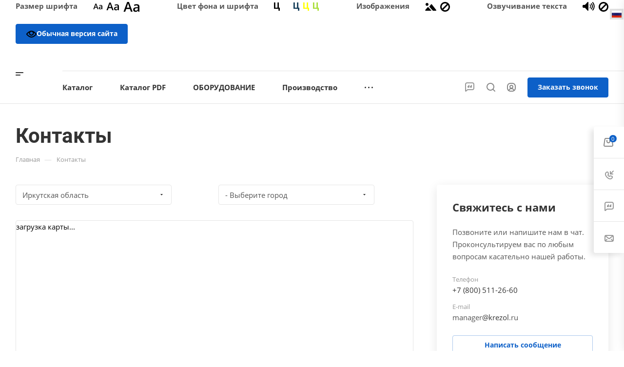

--- FILE ---
content_type: text/html; charset=UTF-8
request_url: https://krezol.ru/contacts/irkutskaya-oblast/
body_size: 137960
content:
	<!DOCTYPE html>
<html xmlns="http://www.w3.org/1999/xhtml" xml:lang="ru" lang="ru" class="  ">
	<head><link rel="canonical" href="https://krezol.ru/contacts/irkutskaya-oblast/" />
		<title>Контакты ГК &quot;Крезол&quot; Иркутская область</title>
<script>
    !function(n,e){
    var t="script",c=document.createElement(t);c.async=!0,c.src="https://sbis.link/cst/get_script/",c.onload=function(){
    window.cnsmrSbis instanceof Function&&window.cnsmrSbis("b0963164-7540-4f93-8251-a61a165ca2fa")};
    var o=document.getElementsByTagName(t)[0];o.parentNode.insertBefore(c,o)}();
</script> <script
  src="https://code.jquery.com/jquery-3.6.0.min.js"
  integrity="sha256-/xUj+3OJU5yExlq6GSYGSHk7tPXikynS7ogEvDej/m4="
  crossorigin="anonymous"></script>
		<meta name="viewport" content="initial-scale=1.0, width=device-width, maximum-scale=1" />
		<meta name="HandheldFriendly" content="true" />
		<meta name="yes" content="yes" />
		<meta name="apple-mobile-web-app-status-bar-style" content="black" />
		<meta name="SKYPE_TOOLBAR" content="SKYPE_TOOLBAR_PARSER_COMPATIBLE" />
		<meta http-equiv="Content-Type" content="text/html; charset=UTF-8" />
<meta name="keywords" content="контакты компании ГК Крезол телефон крезол горячая линия адрес офис" />
<meta name="description" content="Контакты Крезол Иркутская область. Адрес, телефон, режим работы." />
<link href="/bitrix/js/intranet/intranet-common.css?174530049366709"  rel="stylesheet" />
<link href="/bitrix/css/aspro.allcorp3medc/notice.css?17453004863451"  rel="stylesheet" />
<link href="/local/templates/aspro-allcorp3medc_new/components/bitrix/map.yandex.view/map/style.css?1745922842705"  rel="stylesheet" />
<link href="/local/templates/aspro-allcorp3medc_new/components/bitrix/map.yandex.system/map/style.css?1745922842600"  rel="stylesheet" />
<link href="/local/templates/aspro-allcorp3medc_new/components/bitrix/news.list/contacts-list/style.css?17459228423758"  rel="stylesheet" />
<link href="/local/templates/aspro-allcorp3medc_new/css/bottom-icons-panel.css?17459228412259"  rel="stylesheet" />
<link href="/local/templates/aspro-allcorp3medc_new/css/fonts/open-sans/css/open-sans.min.css?17459228414518"  data-template-style="true"  rel="stylesheet" />
<link href="/local/templates/aspro-allcorp3medc_new/css/fonts/roboto/css/roboto.min.css?17459228414318"  data-template-style="true"  rel="stylesheet" />
<link href="/local/templates/aspro-allcorp3medc_new/css/bootstrap.css?1745922841114216"  data-template-style="true"  rel="stylesheet" />
<link href="/local/templates/aspro-allcorp3medc_new/css/theme-elements.css?17459228414524"  data-template-style="true"  rel="stylesheet" />
<link href="/local/templates/aspro-allcorp3medc_new/css/jquery.mCustomScrollbar.min.css?174592284142839"  data-template-style="true"  rel="stylesheet" />
<link href="/local/templates/aspro-allcorp3medc_new/vendor/css/ripple.css?1745922842854"  data-template-style="true"  rel="stylesheet" />
<link href="/local/templates/aspro-allcorp3medc_new/css/animation/animate.min.css?174592284152789"  data-template-style="true"  rel="stylesheet" />
<link href="/local/templates/aspro-allcorp3medc_new/css/animation/animation_ext.css?17459228415902"  data-template-style="true"  rel="stylesheet" />
<link href="/local/templates/aspro-allcorp3medc_new/vendor/css/carousel/owl/owl.carousel.css?17459228424744"  data-template-style="true"  rel="stylesheet" />
<link href="/local/templates/aspro-allcorp3medc_new/vendor/css/carousel/owl/owl.theme.default.css?17459228421380"  data-template-style="true"  rel="stylesheet" />
<link href="/local/templates/aspro-allcorp3medc_new/css/buttons.css?174592284117705"  data-template-style="true"  rel="stylesheet" />
<link href="/local/templates/aspro-allcorp3medc_new/css/svg.css?17459228413466"  data-template-style="true"  rel="stylesheet" />
<link href="/local/templates/aspro-allcorp3medc_new/css/header.css?174592284120617"  data-template-style="true"  rel="stylesheet" />
<link href="/local/templates/aspro-allcorp3medc_new/css/footer.css?174592284119242"  data-template-style="true"  rel="stylesheet" />
<link href="/local/templates/aspro-allcorp3medc_new/css/menu-top.css?174592284121423"  data-template-style="true"  rel="stylesheet" />
<link href="/local/templates/aspro-allcorp3medc_new/css/mega-menu.css?17459228411955"  data-template-style="true"  rel="stylesheet" />
<link href="/local/templates/aspro-allcorp3medc_new/css/mobile-header.css?17459228414211"  data-template-style="true"  rel="stylesheet" />
<link href="/local/templates/aspro-allcorp3medc_new/css/mobile-menu.css?17459228416170"  data-template-style="true"  rel="stylesheet" />
<link href="/local/templates/aspro-allcorp3medc_new/css/header-fixed.css?17459228411321"  data-template-style="true"  rel="stylesheet" />
<link href="/local/templates/aspro-allcorp3medc_new/css/search-title.css?17459228414023"  data-template-style="true"  rel="stylesheet" />
<link href="/local/templates/aspro-allcorp3medc_new/css/page-title-breadcrumb-pagination.css?17459228415630"  data-template-style="true"  rel="stylesheet" />
<link href="/local/templates/aspro-allcorp3medc_new/css/social-icons.css?174592284115855"  data-template-style="true"  rel="stylesheet" />
<link href="/local/templates/aspro-allcorp3medc_new/css/left-menu.css?17459228414748"  data-template-style="true"  rel="stylesheet" />
<link href="/local/templates/aspro-allcorp3medc_new/css/top-menu.css?174592284113195"  data-template-style="true"  rel="stylesheet" />
<link href="/local/templates/aspro-allcorp3medc_new/css/detail-gallery.css?17459228419324"  data-template-style="true"  rel="stylesheet" />
<link href="/local/templates/aspro-allcorp3medc_new/css/detail.css?17459228412424"  data-template-style="true"  rel="stylesheet" />
<link href="/local/templates/aspro-allcorp3medc_new/css/banners.css?174592284141927"  data-template-style="true"  rel="stylesheet" />
<link href="/local/templates/aspro-allcorp3medc_new/css/yandex-map.css?174592284117014"  data-template-style="true"  rel="stylesheet" />
<link href="/local/templates/aspro-allcorp3medc_new/css/bg-banner.css?17459228413571"  data-template-style="true"  rel="stylesheet" />
<link href="/local/templates/aspro-allcorp3medc_new/css/smart-filter.css?174592284132388"  data-template-style="true"  rel="stylesheet" />
<link href="/local/templates/aspro-allcorp3medc_new/css/basket.css?17459228419450"  data-template-style="true"  rel="stylesheet" />
<link href="/local/templates/aspro-allcorp3medc_new/css/contacts.css?174592284110720"  data-template-style="true"  rel="stylesheet" />
<link href="/local/templates/aspro-allcorp3medc_new/css/regions.css?17459228417755"  data-template-style="true"  rel="stylesheet" />
<link href="/local/templates/aspro-allcorp3medc_new/css/profile.css?17459228419160"  data-template-style="true"  rel="stylesheet" />
<link href="/local/templates/aspro-allcorp3medc_new/css/item-views.css?1745922841545"  data-template-style="true"  rel="stylesheet" />
<link href="/local/templates/aspro-allcorp3medc_new/css/catalog.css?17459228417178"  data-template-style="true"  rel="stylesheet" />
<link href="/local/templates/aspro-allcorp3medc_new/css/reviews.css?1745922841461"  data-template-style="true"  rel="stylesheet" />
<link href="/local/templates/aspro-allcorp3medc_new/css/h1-bold.css?174592284182"  data-template-style="true"  rel="stylesheet" />
<link href="/local/templates/aspro-allcorp3medc_new/css/blocks/arrows.css?17459228411883"  data-template-style="true"  rel="stylesheet" />
<link href="/local/templates/aspro-allcorp3medc_new/css/blocks/ask-block.css?1745922841274"  data-template-style="true"  rel="stylesheet" />
<link href="/local/templates/aspro-allcorp3medc_new/css/blocks/back-url.css?1745922841652"  data-template-style="true"  rel="stylesheet" />
<link href="/local/templates/aspro-allcorp3medc_new/css/blocks/chars.css?17459228414785"  data-template-style="true"  rel="stylesheet" />
<link href="/local/templates/aspro-allcorp3medc_new/css/blocks/controls.css?17459228413098"  data-template-style="true"  rel="stylesheet" />
<link href="/local/templates/aspro-allcorp3medc_new/css/blocks/countdown.css?17459228412277"  data-template-style="true"  rel="stylesheet" />
<link href="/local/templates/aspro-allcorp3medc_new/css/blocks/cross.css?1745922841974"  data-template-style="true"  rel="stylesheet" />
<link href="/local/templates/aspro-allcorp3medc_new/css/blocks/dark-light-theme.css?17459228412521"  data-template-style="true"  rel="stylesheet" />
<link href="/local/templates/aspro-allcorp3medc_new/css/blocks/docs.css?17459228412114"  data-template-style="true"  rel="stylesheet" />
<link href="/local/templates/aspro-allcorp3medc_new/css/blocks/file-type.css?1745922841998"  data-template-style="true"  rel="stylesheet" />
<link href="/local/templates/aspro-allcorp3medc_new/css/blocks/flexbox.css?17459228412586"  data-template-style="true"  rel="stylesheet" />
<link href="/local/templates/aspro-allcorp3medc_new/css/blocks/gallery.css?17459228412451"  data-template-style="true"  rel="stylesheet" />
<link href="/local/templates/aspro-allcorp3medc_new/css/blocks/grid-list.css?17459228415813"  data-template-style="true"  rel="stylesheet" />
<link href="/local/templates/aspro-allcorp3medc_new/css/blocks/gutters.css?17459228415920"  data-template-style="true"  rel="stylesheet" />
<link href="/local/templates/aspro-allcorp3medc_new/css/blocks/hint.css?17459228413214"  data-template-style="true"  rel="stylesheet" />
<link href="/local/templates/aspro-allcorp3medc_new/css/blocks/icon-block.css?17459228414473"  data-template-style="true"  rel="stylesheet" />
<link href="/local/templates/aspro-allcorp3medc_new/css/blocks/images.css?17459228411749"  data-template-style="true"  rel="stylesheet" />
<link href="/local/templates/aspro-allcorp3medc_new/css/blocks/line-block.css?17459228415310"  data-template-style="true"  rel="stylesheet" />
<link href="/local/templates/aspro-allcorp3medc_new/css/blocks/mobile-scrolled.css?1745922841937"  data-template-style="true"  rel="stylesheet" />
<link href="/local/templates/aspro-allcorp3medc_new/css/blocks/popup.css?17459228415434"  data-template-style="true"  rel="stylesheet" />
<link href="/local/templates/aspro-allcorp3medc_new/css/blocks/prices.css?1745922841686"  data-template-style="true"  rel="stylesheet" />
<link href="/local/templates/aspro-allcorp3medc_new/css/blocks/rating.css?1745922841160"  data-template-style="true"  rel="stylesheet" />
<link href="/local/templates/aspro-allcorp3medc_new/css/blocks/right-dock.css?17459228411470"  data-template-style="true"  rel="stylesheet" />
<link href="/local/templates/aspro-allcorp3medc_new/css/blocks/scroller.css?17459228412249"  data-template-style="true"  rel="stylesheet" />
<link href="/local/templates/aspro-allcorp3medc_new/css/blocks/share.css?17459228412616"  data-template-style="true"  rel="stylesheet" />
<link href="/local/templates/aspro-allcorp3medc_new/css/blocks/social-list.css?1745922841382"  data-template-style="true"  rel="stylesheet" />
<link href="/local/templates/aspro-allcorp3medc_new/css/blocks/sticker.css?17459228413867"  data-template-style="true"  rel="stylesheet" />
<link href="/local/templates/aspro-allcorp3medc_new/css/blocks/sticky.css?1745922841240"  data-template-style="true"  rel="stylesheet" />
<link href="/local/templates/aspro-allcorp3medc_new/css/blocks/tabs.css?17459228416569"  data-template-style="true"  rel="stylesheet" />
<link href="/local/templates/aspro-allcorp3medc_new/css/blocks/thematic.css?174592284152"  data-template-style="true"  rel="stylesheet" />
<link href="/local/templates/aspro-allcorp3medc_new/css/blocks/toggle.css?17459228411217"  data-template-style="true"  rel="stylesheet" />
<link href="/local/templates/aspro-allcorp3medc_new/css/conditional/video-block.min.css?17459228413550"  data-template-style="true"  rel="stylesheet" />
<link href="/bitrix/components/aspro/eyed.allcorp3medc/templates/.default/style.css?174592545785936"  data-template-style="true"  rel="stylesheet" />
<link href="/local/templates/aspro-allcorp3medc_new/components/bitrix/menu/mega_menu/style.css?17459228422497"  data-template-style="true"  rel="stylesheet" />
<link href="/bitrix/components/aspro/social.info.allcorp3medc/templates/.default/style.css?17453005411671"  data-template-style="true"  rel="stylesheet" />
<link href="/local/templates/aspro-allcorp3medc_new/components/bitrix/menu/menu_new/style.css?17459228426459"  data-template-style="true"  rel="stylesheet" />
<link href="/local/templates/aspro-allcorp3medc_new/components/bitrix/breadcrumb/main/style.css?17459228422140"  data-template-style="true"  rel="stylesheet" />
<link href="/bitrix/components/aspro/marketing.popup.allcorp3medc/templates/.default/style.css?17453005415926"  data-template-style="true"  rel="stylesheet" />
<link href="/local/templates/aspro-allcorp3medc_new/styles.css?175800047828349"  data-template-style="true"  rel="stylesheet" />
<link href="/local/templates/aspro-allcorp3medc_new/template_styles.css?175800047836301"  data-template-style="true"  rel="stylesheet" />
<link href="/local/templates/aspro-allcorp3medc_new/css/owl-styles.css?174592284116561"  data-template-style="true"  rel="stylesheet" />
<link href="/local/templates/aspro-allcorp3medc_new/css/form.css?174592284124371"  data-template-style="true"  rel="stylesheet" />
<link href="/local/templates/aspro-allcorp3medc_new/css/colored.css?17459228416751"  data-template-style="true"  rel="stylesheet" />
<link href="/local/templates/aspro-allcorp3medc_new/css/responsive.css?17459228411838"  data-template-style="true"  rel="stylesheet" />
<link href="/local/templates/aspro-allcorp3medc_new/themes/custom_s1/colors.css?17581787896200"  data-template-style="true"  rel="stylesheet" />
<link href="/local/templates/aspro-allcorp3medc_new/css/width-2.css?17459228415885"  data-template-style="true"  rel="stylesheet" />
<link href="/local/templates/aspro-allcorp3medc_new/css/fonts/font-1.css?1745922841623"  data-template-style="true"  rel="stylesheet" />
<link href="/local/templates/aspro-allcorp3medc_new/css/custom.css?1745922841530"  data-template-style="true"  rel="stylesheet" />
<script>if(!window.BX)window.BX={};if(!window.BX.message)window.BX.message=function(mess){if(typeof mess==='object'){for(let i in mess) {BX.message[i]=mess[i];} return true;}};</script>
<script>(window.BX||top.BX).message({"pull_server_enabled":"Y","pull_config_timestamp":1750167656,"shared_worker_allowed":"Y","pull_guest_mode":"N","pull_guest_user_id":0,"pull_worker_mtime":1745914503});(window.BX||top.BX).message({"PULL_OLD_REVISION":"Для продолжения корректной работы с сайтом необходимо перезагрузить страницу."});</script>
<script>(window.BX||top.BX).message({"JS_CORE_LOADING":"Загрузка...","JS_CORE_NO_DATA":"- Нет данных -","JS_CORE_WINDOW_CLOSE":"Закрыть","JS_CORE_WINDOW_EXPAND":"Развернуть","JS_CORE_WINDOW_NARROW":"Свернуть в окно","JS_CORE_WINDOW_SAVE":"Сохранить","JS_CORE_WINDOW_CANCEL":"Отменить","JS_CORE_WINDOW_CONTINUE":"Продолжить","JS_CORE_H":"ч","JS_CORE_M":"м","JS_CORE_S":"с","JSADM_AI_HIDE_EXTRA":"Скрыть лишние","JSADM_AI_ALL_NOTIF":"Показать все","JSADM_AUTH_REQ":"Требуется авторизация!","JS_CORE_WINDOW_AUTH":"Войти","JS_CORE_IMAGE_FULL":"Полный размер"});</script>

<script src="/bitrix/js/main/core/core.js?1756196550511455"></script>

<script>BX.Runtime.registerExtension({"name":"main.core","namespace":"BX","loaded":true});</script>
<script>BX.setJSList(["\/bitrix\/js\/main\/core\/core_ajax.js","\/bitrix\/js\/main\/core\/core_promise.js","\/bitrix\/js\/main\/polyfill\/promise\/js\/promise.js","\/bitrix\/js\/main\/loadext\/loadext.js","\/bitrix\/js\/main\/loadext\/extension.js","\/bitrix\/js\/main\/polyfill\/promise\/js\/promise.js","\/bitrix\/js\/main\/polyfill\/find\/js\/find.js","\/bitrix\/js\/main\/polyfill\/includes\/js\/includes.js","\/bitrix\/js\/main\/polyfill\/matches\/js\/matches.js","\/bitrix\/js\/ui\/polyfill\/closest\/js\/closest.js","\/bitrix\/js\/main\/polyfill\/fill\/main.polyfill.fill.js","\/bitrix\/js\/main\/polyfill\/find\/js\/find.js","\/bitrix\/js\/main\/polyfill\/matches\/js\/matches.js","\/bitrix\/js\/main\/polyfill\/core\/dist\/polyfill.bundle.js","\/bitrix\/js\/main\/core\/core.js","\/bitrix\/js\/main\/polyfill\/intersectionobserver\/js\/intersectionobserver.js","\/bitrix\/js\/main\/lazyload\/dist\/lazyload.bundle.js","\/bitrix\/js\/main\/polyfill\/core\/dist\/polyfill.bundle.js","\/bitrix\/js\/main\/parambag\/dist\/parambag.bundle.js"]);
</script>
<script>(window.BX||top.BX).message({"NOTICE_ADDED2CART":"В корзине","NOTICE_CLOSE":"Закрыть","NOTICE_MORE":"и ещё #COUNT# #PRODUCTS#","NOTICE_PRODUCT0":"товаров","NOTICE_PRODUCT1":"товар","NOTICE_PRODUCT2":"товара","NOTICE_ADDED2COMPARE":"В сравнении","NOTICE_AUTHORIZED":"Вы успешно авторизовались"});</script>
<script>BX.Runtime.registerExtension({"name":"aspro_notice","namespace":"window","loaded":true});</script>
<script>BX.Runtime.registerExtension({"name":"aspro_logo","namespace":"window","loaded":true});</script>
<script>BX.Runtime.registerExtension({"name":"aspro_video","namespace":"window","loaded":true});</script>
<script>(window.BX||top.BX).message({"LANGUAGE_ID":"ru","FORMAT_DATE":"DD.MM.YYYY","FORMAT_DATETIME":"DD.MM.YYYY HH:MI:SS","COOKIE_PREFIX":"BITRIX_SM","SERVER_TZ_OFFSET":"18000","UTF_MODE":"Y","SITE_ID":"s1","SITE_DIR":"\/","USER_ID":"","SERVER_TIME":1768915729,"USER_TZ_OFFSET":0,"USER_TZ_AUTO":"Y","bitrix_sessid":"c312268c88abfbfe68568c7499188c3c"});</script>


<script src="/bitrix/js/pull/protobuf/protobuf.js?1745300493274055"></script>
<script src="/bitrix/js/pull/protobuf/model.js?174530049370928"></script>
<script src="/bitrix/js/main/core/core_promise.js?17453004895220"></script>
<script src="/bitrix/js/rest/client/rest.client.js?174530048717414"></script>
<script src="/bitrix/js/pull/client/pull.client.js?175016765483861"></script>
<script src="/bitrix/js/aspro.allcorp3medc/notice.js?174530049325190"></script>
<script src="/bitrix/js/main/ajax.js?174530049235509"></script>
<script>window['asproRecaptcha'] = {params: {'recaptchaColor':'light','recaptchaLogoShow':'y','recaptchaSize':'normal','recaptchaBadge':'bottomleft','recaptchaLang':'ru'},key: '6LcuKrsrAAAAANktC6I1ldborheoIc5qe4hiMNvY',ver: '2'};</script>
<script>!function(e,a,r,t,c){function n(r){let t=0;const n=a=>{if(!(a.className.indexOf("g-recaptcha")<0)&&e.grecaptcha)if("3"==e[c].ver)a.innerHTML='<textarea class="g-recaptcha-response" style="display:none;resize:0;" name="g-recaptcha-response"></textarea>';else{if(a.children.length)return;const t=grecaptcha.render(r,{sitekey:e[c].key+"",theme:e[c].params.recaptchaColor+"",size:e[c].params.recaptchaSize+"",callback:"onCaptchaVerify"+e[c].params.recaptchaSize,badge:e[c].params.recaptchaBadge});$(a).attr("data-widgetid",t)}},s=a.getElementById(r);if(s)return void n(s);const o=setInterval((()=>{const e=a.getElementById(r);e?(n(e),clearInterval(o)):(t++,t>=10&&(clearInterval(o),console.error("Unable to generate captcha due to timeout")))}),100)}e.onLoadRenderRecaptcha=function(){var a=[];for(var r in e[t].args)if(e[t].args.hasOwnProperty(r)){var c=e[t].args[r][0];-1==a.indexOf(c)&&(a.push(c),n(c))}e[t]=function(e){n(e)}},e[t]=e[t]||function(){var r,n,s;e[t].args=e[t].args||[],e[t].args.push(arguments),n="recaptchaApiLoader",(r=a).getElementById(n)||((s=r.createElement("script")).id=n,s.src="//www.google.com/recaptcha/api.js?hl="+e[c].params.recaptchaLang+"&onload=onLoadRenderRecaptcha&render="+("3"==e[c].ver?e[c].key:"explicit"),r.head.appendChild(s))}}(window,document,0,"renderRecaptchaById","asproRecaptcha");</script>
<script>!function(){var a=function(a){for(var e=a;e;)if("form"===(e=e.parentNode).nodeName.toLowerCase())return e;return null},e=function(a){var e=[],t=null,c=!1;void 0!==a&&(c=null!==a),t=c?a.getElementsByTagName("input"):document.getElementsByName("captcha_word");for(var n=0;n<t.length;n++)"captcha_word"===t[n].name&&e.push(t[n]);return e},t=function(a){for(var e=[],t=a.getElementsByTagName("img"),c=0;c<t.length;c++)(/\/bitrix\/tools\/captcha.php\?(captcha_code|captcha_sid)=[^>]*?/i.test(t[c].src)||"captcha"===t[c].id)&&e.push(t[c]);return e},c=function(a){var e="recaptcha-dynamic-"+(new Date).getTime();if(null!==document.getElementById(e)){var t=!1,c=null;do{c=Math.floor(65535*Math.random()),t=null!==document.getElementById(e+c)}while(t);e+=c}var n=document.createElement("div");n.id=e,n.className="g-recaptcha",n.attributes["data-sitekey"]=window.asproRecaptcha.key,"3"==window.asproRecaptcha.ver&&a.closest(".captcha-row")&&(a.closest(".captcha-row").style.display="none"),a.parentNode&&(a.parentNode.className+=" recaptcha_text",a.parentNode.replaceChild(n,a)),renderRecaptchaById(e)},n=function(a){"function"==typeof $&&"3"!=window.asproRecaptcha.ver&&$(a).find(".captcha-row label > span").length&&$(a).find(".captcha-row label > span").html(BX.message("RECAPTCHA_TEXT")+' <span class="star">*</span>')},r=function(){for(var r,o,p,s=function(){var t=e(null);if(0===t.length)return[];for(var c=[],n=0;n<t.length;n++){var r=a(t[n]);null!==r&&c.push(r)}return c}(),i=0;i<s.length;i++){var d=s[i],l=e(d);if(0!==l.length){var h=t(d);if(0!==h.length){for(r=0;r<l.length;r++)c(l[r]);for(r=0;r<h.length;r++)o=h[r],p=void 0,p="[data-uri]",o.attributes.src=p,o.style.display="none","src"in o&&(o.parentNode&&-1===o.parentNode.className.indexOf("recaptcha_tmp_img")&&(o.parentNode.className+=" recaptcha_tmp_img"),o.src=p);n(d)}}}},o=function(){try{return function(){if("undefined"!=typeof renderRecaptchaById)for(var a=document.getElementsByClassName("g-recaptcha"),e=0;e<a.length;e++){var t=a[e],c=t.id;if("string"==typeof c&&0!==c.length&&"3"!=window.asproRecaptcha.ver&&"function"==typeof $){var n=$(t).closest(".captcha-row");n.length&&(n.addClass(window.asproRecaptcha.params.recaptchaSize+" logo_captcha_"+window.asproRecaptcha.params.recaptchaLogoShow+" "+window.asproRecaptcha.params.recaptchaBadge),n.find(".captcha_image").addClass("recaptcha_tmp_img"),n.find(".captcha_input").addClass("recaptcha_text"),"invisible"!==window.asproRecaptcha.params.recaptchaSize&&(n.find("input.recaptcha").length||$('<input type="text" class="recaptcha" value="" />').appendTo(n)))}"3"==window.asproRecaptcha.ver&&t.closest(".captcha-row")&&(t.closest(".captcha-row").style.display="none")}}(),window.renderRecaptchaById&&window.asproRecaptcha&&window.asproRecaptcha.key?(r(),!0):(console.error("Bad captcha keys or module error"),!0)}catch(a){return console.error(a),!0}};BX.addCustomEvent(window,"onRenderCaptcha",(function(a){o()})),BX.addCustomEvent(window,"onAjaxSuccess",(function(a){o()}))}();</script>
<script>
					(function () {
						"use strict";

						var counter = function ()
						{
							var cookie = (function (name) {
								var parts = ("; " + document.cookie).split("; " + name + "=");
								if (parts.length == 2) {
									try {return JSON.parse(decodeURIComponent(parts.pop().split(";").shift()));}
									catch (e) {}
								}
							})("BITRIX_CONVERSION_CONTEXT_s1");

							if (cookie && cookie.EXPIRE >= BX.message("SERVER_TIME"))
								return;

							var request = new XMLHttpRequest();
							request.open("POST", "/bitrix/tools/conversion/ajax_counter.php", true);
							request.setRequestHeader("Content-type", "application/x-www-form-urlencoded");
							request.send(
								"SITE_ID="+encodeURIComponent("s1")+
								"&sessid="+encodeURIComponent(BX.bitrix_sessid())+
								"&HTTP_REFERER="+encodeURIComponent(document.referrer)
							);
						};

						if (window.frameRequestStart === true)
							BX.addCustomEvent("onFrameDataReceived", counter);
						else
							BX.ready(counter);
					})();
				</script>
<script>BX.message({'JS_REQUIRED':'Заполните это поле!','JS_FORMAT':'Неверный формат!','JS_FILE_EXT':'Недопустимое расширение файла!','JS_PASSWORD_COPY':'Пароли не совпадают!','JS_PASSWORD_LENGTH':'Минимум 6 символов!','JS_ERROR':'Неверно заполнено поле!','JS_FILE_SIZE':'Максимальный размер 5мб!','JS_FILE_BUTTON_NAME':'Выберите файл','JS_FILE_DEFAULT':'Файл не найден','JS_DATE':'Некорректная дата!','JS_DATETIME':'Некорректная дата/время!','JS_REQUIRED_LICENSES':'Согласитесь с условиями','S_CALLBACK':'Заказать звонок','S_QUESTION':'Задать вопрос','S_ASK_QUESTION':'Задать вопрос','S_FEEDBACK':'Оставить отзыв','ERROR_INCLUDE_MODULE_DIGITAL_TITLE':'Ошибка подключения модуля &laquo;Аспро: Медицинский центр 3.0&raquo;','ERROR_INCLUDE_MODULE_DIGITAL_TEXT':'Ошибка подключения модуля &laquo;Аспро: Медицинский центр 3.0&raquo;.<br />Пожалуйста установите модуль и повторите попытку','S_SERVICES':'Наши услуги','S_SERVICES_SHORT':'Услуги','S_TO_ALL_SERVICES':'Все услуги','S_CATALOG':'Каталог товаров','S_CATALOG_SHORT':'Каталог','S_TO_ALL_CATALOG':'Весь каталог','S_CATALOG_FAVORITES':'Наши товары','S_CATALOG_FAVORITES_SHORT':'Товары','S_NEWS':'Новости','S_TO_ALL_NEWS':'Все новости','S_COMPANY':'О компании','S_OTHER':'Прочее','S_CONTENT':'Контент','T_JS_ARTICLE':'Артикул: ','T_JS_NAME':'Наименование: ','T_JS_PRICE':'Цена: ','T_JS_QUANTITY':'Количество: ','T_JS_SUMM':'Сумма: ','FANCY_CLOSE':'Закрыть','FANCY_NEXT':'Вперед','FANCY_PREV':'Назад','CUSTOM_COLOR_CHOOSE':'Выбрать','CUSTOM_COLOR_CANCEL':'Отмена','S_MOBILE_MENU':'Меню','DIGITAL_T_MENU_BACK':'Назад','DIGITAL_T_MENU_CALLBACK':'Обратная связь','DIGITAL_T_MENU_CONTACTS_TITLE':'Будьте на связи','TITLE_BASKET':'В корзине товаров на #SUMM#','BASKET_SUMM':'#SUMM#','EMPTY_BASKET':'Корзина пуста','TITLE_BASKET_EMPTY':'Корзина пуста','BASKET':'Корзина','SEARCH_TITLE':'Поиск','SOCIAL_TITLE':'Оставайтесь на связи','LOGIN':'Войти','MY_CABINET':'Кабинет','SUBSCRIBE_TITLE':'Будьте всегда в курсе','HEADER_SCHEDULE':'Время работы','SEO_TEXT':'SEO описание','COMPANY_IMG':'Картинка компании','COMPANY_TEXT':'Описание компании','JS_RECAPTCHA_ERROR':'Пройдите проверку','JS_PROCESSING_ERROR':'Согласитесь с условиями!','CONFIG_SAVE_SUCCESS':'Настройки сохранены','CONFIG_SAVE_FAIL':'Ошибка сохранения настроек','CLEAR_FILE':'Отменить','ALL_TIME':'За все время','ALL_SECTIONS_PROJECT':'Все проекты','RELOAD_PAGE':'Обновить страницу','REFRESH':'Поменять картинку','RECAPTCHA_TEXT':'Подтвердите, что вы не робот','SHOW':'Еще','HIDE':'Скрыть','FILTER_EXPAND_VALUES':'Показать все','FILTER_HIDE_VALUES':'Свернуть','COUNTDOWN_SEC':'сек','COUNTDOWN_MIN':'мин','COUNTDOWN_HOUR':'час','COUNTDOWN_DAY0':'дн','COUNTDOWN_DAY1':'дн','COUNTDOWN_DAY2':'дн','COUNTDOWN_WEAK0':'Недель','COUNTDOWN_WEAK1':'Неделя','COUNTDOWN_WEAK2':'Недели','COUNTDOWN_MONTH0':'Месяцев','COUNTDOWN_MONTH1':'Месяц','COUNTDOWN_MONTH2':'Месяца','COUNTDOWN_YEAR0':'Лет','COUNTDOWN_YEAR1':'Год','COUNTDOWN_YEAR2':'Года','COUNTDOWN_COMPACT_SEC':'с','COUNTDOWN_COMPACT_MIN':'м','COUNTDOWN_COMPACT_HOUR':'ч','COUNTDOWN_COMPACT_DAY':'д','COUNTDOWN_COMPACT_WEAK':'н','COUNTDOWN_COMPACT_MONTH':'м','COUNTDOWN_COMPACT_YEAR0':'л','COUNTDOWN_COMPACT_YEAR1':'г'})</script>

				<script data-skip-moving="true" src="/bitrix/js/aspro.allcorp3medc/jquery/jquery-2.1.3.min.js"></script>
				<script data-skip-moving="true" src="/local/templates/aspro-allcorp3medc_new/js/speed.min.js?=1745922841"></script>
			
<style>html {--theme-base-color: #0d60c8;--theme-base-opacity-color: #0d60c81a;--theme-more-color: #0d60c8;--theme-border-radius:4px;--theme-outer-border-radius:4px;--theme-button-border-radius:4px;--theme-text-transform:none;--theme-letter-spacing:normal;--theme-button-font-size:0%;--theme-button-padding-2px:0%;--theme-button-padding-1px:0%;--theme-more-color-hue:213;--theme-more-color-saturation:88%;--theme-more-color-lightness:42%;--theme-base-color-hue:213;--theme-base-color-saturation:88%;--theme-base-color-lightness:42%;--theme-lightness-hover-diff:6%}</style>
<style>html {--theme-base-color: #0d60c8;--theme-base-opacity-color: #0d60c81a;--theme-more-color: #0d60c8;--theme-border-radius:4px;--theme-outer-border-radius:4px;--theme-button-border-radius:4px;--theme-text-transform:none;--theme-letter-spacing:normal;--theme-button-font-size:0%;--theme-button-padding-2px:0%;--theme-button-padding-1px:0%;--theme-more-color-hue:213;--theme-more-color-saturation:88%;--theme-more-color-lightness:42%;--theme-base-color-hue:213;--theme-base-color-saturation:88%;--theme-base-color-lightness:42%;--theme-lightness-hover-diff:6%}</style>
<style>.switcher-title {font-family: "Roboto", Arial, sans-serif;}</style>
<link href="/local/templates/aspro-allcorp3medc_new/css/print.css?174592284114936" data-template-style="true" rel="stylesheet" media="print">
<script>window.lazySizesConfig = window.lazySizesConfig || {};lazySizesConfig.loadMode = 1;lazySizesConfig.expand = 200;lazySizesConfig.expFactor = 1;lazySizesConfig.hFac = 0.1;</script>
<script src="/local/templates/aspro-allcorp3medc_new/vendor/lazysizes.min.js" data-skip-moving="true" defer=""></script>
<script src="/local/templates/aspro-allcorp3medc_new/vendor/ls.unveilhooks.min.js" data-skip-moving="true" defer=""></script>
<script data-skip-moving="true" src="/local/templates/aspro-allcorp3medc_new/js/actual.counter.min.js?=1745922841" defer></script>
<link rel="shortcut icon" href="/favicon.png" type="image/png" />
<link rel="apple-touch-icon" sizes="180x180" href="/upload/CAllcorp3Medc/86b/z1hbdw0b7ps7owo60368jwoc1052bm89/favicon.png" />
<meta property="og:description" content="Контакты Крезол Иркутская область. Адрес, телефон, режим работы." />
<meta property="og:image" content="https://krezol.ru/upload/CAllcorp3Medc/bf5/aobghdzm0z9r1zhu27hwk5t8vglzzzug/Монтажная область 2.png" />
<link rel="image_src" href="https://krezol.ru/upload/CAllcorp3Medc/bf5/aobghdzm0z9r1zhu27hwk5t8vglzzzug/Монтажная область 2.png"  />
<meta property="og:title" content="Контакты ГК &quot;Крезол&quot; Иркутская область" />
<meta property="og:type" content="website" />
<meta property="og:url" content="https://krezol.ru/contacts/irkutskaya-oblast/" />




<script src="/local/templates/aspro-allcorp3medc_new/js/observer.js?17459228417026"></script>
<script src="/local/templates/aspro-allcorp3medc_new/vendor/jquery.easing.js?17459228428897"></script>
<script src="/local/templates/aspro-allcorp3medc_new/vendor/jquery.cookie.js?17459228422426"></script>
<script src="/local/templates/aspro-allcorp3medc_new/vendor/bootstrap.js?174592284227908"></script>
<script src="/local/templates/aspro-allcorp3medc_new/vendor/jquery.validate.min.js?174592284222254"></script>
<script src="/local/templates/aspro-allcorp3medc_new/vendor/js/ripple.js?17459228424702"></script>
<script src="/local/templates/aspro-allcorp3medc_new/js/detectmobilebrowser.js?17459228412203"></script>
<script src="/local/templates/aspro-allcorp3medc_new/js/matchMedia.js?17459228411585"></script>
<script src="/local/templates/aspro-allcorp3medc_new/js/jquery.actual.min.js?17459228411239"></script>
<script src="/local/templates/aspro-allcorp3medc_new/js/jquery-ui.min.js?174592284132162"></script>
<script src="/local/templates/aspro-allcorp3medc_new/js/jquery.plugin.min.js?17459228413356"></script>
<script src="/local/templates/aspro-allcorp3medc_new/js/jquery.alphanumeric.js?17459228411972"></script>
<script src="/local/templates/aspro-allcorp3medc_new/js/jquery.autocomplete.js?174592284132714"></script>
<script src="/local/templates/aspro-allcorp3medc_new/js/jquery.mobile.custom.touch.min.js?17459228417743"></script>
<script src="/local/templates/aspro-allcorp3medc_new/js/jquery.mCustomScrollbar.js?1745922841121783"></script>
<script src="/local/templates/aspro-allcorp3medc_new/js/jqModal.js?174592284111178"></script>
<script src="/local/templates/aspro-allcorp3medc_new/js/jquery.uniform.min.js?17459228418308"></script>
<script src="/local/templates/aspro-allcorp3medc_new/vendor/js/carousel/owl/owl.carousel.js?174592284292656"></script>
<script src="/local/templates/aspro-allcorp3medc_new/js/jquery.countdown.min.js?174592284121419"></script>
<script src="/local/templates/aspro-allcorp3medc_new/js/jquery.countdown-ru.js?17459228411885"></script>
<script src="/local/templates/aspro-allcorp3medc_new/js/scrollTabs.js?174592284114262"></script>
<script src="/local/templates/aspro-allcorp3medc_new/js/blocks/controls.js?17459228417330"></script>
<script src="/local/templates/aspro-allcorp3medc_new/js/blocks/hover-block.js?1745922841948"></script>
<script src="/local/templates/aspro-allcorp3medc_new/js/blocks/mobile.js?17459228417502"></script>
<script src="/local/templates/aspro-allcorp3medc_new/js/blocks/selectOffer.js?17459228413083"></script>
<script src="/local/templates/aspro-allcorp3medc_new/js/blocks/tabs-history.js?17459228411386"></script>
<script src="/local/templates/aspro-allcorp3medc_new/js/general.js?1745922841198912"></script>
<script src="/local/templates/aspro-allcorp3medc_new/js/custom.js?1745922841100"></script>
<script src="/local/templates/aspro-allcorp3medc_new/js/logo.js?17459228417456"></script>
<script src="/bitrix/components/aspro/eyed.allcorp3medc/templates/.default/script.js?174530054120984"></script>
<script src="/local/templates/aspro-allcorp3medc_new/components/bitrix/menu/mega_menu/script.js?17459228422112"></script>
<script src="/local/templates/aspro-allcorp3medc_new/components/bitrix/menu/menu_new/script.js?17459228423265"></script>
<script src="/local/templates/aspro-allcorp3medc_new/components/bitrix/menu/left/script.js?17459228421165"></script>
<script src="/bitrix/components/aspro/marketing.popup.allcorp3medc/templates/.default/script.js?17453005411465"></script>
<script src="/bitrix/components/bitrix/search.title/script.js?174591679510542"></script>
<script src="/local/templates/aspro-allcorp3medc_new/components/bitrix/search.title/fixed/script.js?174592284210201"></script>
<script src="/bitrix/components/aspro/basket.allcorp3medc/templates/fly/script.js?1745300541361"></script>
<script src="/local/templates/aspro-allcorp3medc_new/js/jquery.inputmask.bundle.min.js?174592284170933"></script>
<script src="/local/templates/aspro-allcorp3medc_new/components/bitrix/news/contacts/script.js?17459228426173"></script>
<script src="/local/templates/aspro-allcorp3medc_new/components/bitrix/map.yandex.view/map/script.js?17459228422786"></script>
<script src="/local/templates/aspro-allcorp3medc_new/js/phones.js?17459228411114"></script>
<script src="/bitrix/components/aspro/regionality.list.allcorp3medc/templates/popup_regions_small/script.js?17459252551323"></script>
<script src="/local/templates/aspro-allcorp3medc_new/components/bitrix/subscribe.edit/footer/script.js?1745922842124"></script>

						<script>
		document.fonts.onloadingdone = function() {
			if (typeof CheckTopMenuDotted === 'function') {
				CheckTopMenuDotted();
			}
		}
		</script>
		<style>html {}</style>		<style>
		
		/*Кнопка на Англ сайт*/
		.goto_eng_ws svg{
			display:block;
			width:27px;
		}
		.goto_eng_ws svg path{
			fill:rgb(51, 51, 51)
		}
	body.header_opacity.front_page .header:not(.header--offset).light .goto_eng_ws svg path {
		fill: #fff;
	}
		/*Footer Downloads*/
		.df_btns{
			display:flex;
		}
		.df_btns a:last-child{
			margin-left:20px;
		}
		.df_btns a{
			font-size: 0.86667em;
			color:#fff;
			transition:.3s;
			opacity:.9;
		}
		.wrap_compact_mobile .item a{
			transition:.3s;
		}
		footer #bottom4.panel-collapse .item-link a:nth-of-type(n){
			color: #999;
		}
		footer #bottom4.panel-collapse .item-link a:nth-of-type(n):hover {
			color:#fff;
		}
		footer #bottom4  .item-link {
			margin: 8px 0;
		}
		.df_btns a:hover{
			opacity:.5;
		}
		
		</style>
	</head>
	<body class=" site_s1   header_padding-122 side_left hide_menu_page region_confirm_normal header_fill_light all_title_1 menu_lowercase_y fixed_y mfixed_y mfixed_view_always title_position_left mmenu_leftside mheader-v1 footer-v1 fill_bg_ header-v4 title-v1 bottom-icons-panel_y with_cabinet with_phones warning_banner_n theme-light" id="main" data-site="/">




		<div class="bx_areas"></div>

		
<script src="https://www.krezol.ru/include/header/js/yatranslate.js"></script>
        <link rel="stylesheet" href="https://www.krezol.ru/include/header/css/yatranslate.css">
        <!-- END yatranslate -->
        <div class="lang lang_fixed">
            <div id="ytWidget" style="display: none;"></div>
            <div class="lang__link lang__link_select" data-lang-active="">
                <img class="lazyload lang__img lang__img_select"  src="[data-uri]" data-src="https://www.krezol.ru/include/header/images/lang/lang__ru.png" alt="Ru">
            </div>
            <div class="lang__list" data-lang-list="">
                <a class="lang__link lang__link_sub" data-ya-lang="ru">
                    <img class="lazyload lang__img"  src="[data-uri]" data-src="https://www.krezol.ru/include/header/images/lang/lang__ru.png" alt="ru">
                </a>
                <a class="lang__link lang__link_sub" data-ya-lang="en">
                    <img class="lazyload lang__img"  src="[data-uri]" data-src="https://www.krezol.ru/include/header/images/lang/lang__en.png" alt="en">
                </a>
                <a class="lang__link lang__link_sub" data-ya-lang="de">
                    <img class="lazyload lang__img"  src="[data-uri]" data-src="https://www.krezol.ru/include/header/images/lang/lang__de.png" alt="de">
                </a>
                <a class="lang__link lang__link_sub" data-ya-lang="zh">
                    <img class="lazyload lang__img"  src="[data-uri]" data-src="https://www.krezol.ru/include/header/images/lang/lang__zh.png" alt="zh">
                </a>
                <a class="lang__link lang__link_sub" data-ya-lang="fr">
                    <img class="lazyload lang__img"  src="[data-uri]" data-src="https://www.krezol.ru/include/header/images/lang/lang__fr.png" alt="fr">
                </a>
            </div>
        </div><div id="panel"></div>

 		
								<script data-skip-moving="true">
			var solutionName = 'arAllcorp3Options';
			var arAsproOptions = window[solutionName] = ({});
		</script>
		<script src="/local/templates/aspro-allcorp3medc_new/js/setTheme.php?site_id=s1&site_dir=/" data-skip-moving="true"></script>
		<script>
		var arBasketItems = {};
		if(arAsproOptions.SITE_ADDRESS)
			arAsproOptions.SITE_ADDRESS = arAsproOptions.SITE_ADDRESS.replace(/'/g, "");
		</script>
		<!--'start_frame_cache_options-block'-->			<script>var arBasketItems = [];</script>
		<!--'end_frame_cache_options-block'-->
		<div class="body  hover_">
			<div class="body_media"></div>

						<div id="eyed-panel" class="eyed-panel">
			<div class="eyed-panel__inner">
			<noindex>
			<div class="maxwidth-theme">
				<div class="line-block flexbox--justify-beetwen flexbox--wrap line-block--24-vertical">
					<div class="line-block__item eyed-panel__item" data-option="FONT-SIZE">
						<div class="line-block line-block--8-vertical">
							<div class="line-block__item eyed-panel__item-title font_bold">Размер шрифта</div>
							<div class="line-block__item eyed-panel__item-values">
								<div class="line-block line-block--8">
									<div class="line-block__item">
										<a href="" class="eyed-panel__item-value active" data-option_value="16" rel="nofollow" title="Уменьшенный размер шрифта"><i class="svg inline  svg-inline-" aria-hidden="true" ><svg width="19" height="13" viewBox="0 0 19 13" fill="none" xmlns="http://www.w3.org/2000/svg">
    <path d="M8.96686 11.9968L7.82623 8.82495H3.45905L2.34186 11.9968H0.373108L4.64655 0.528076H6.6778L10.9512 11.9968H8.96686ZM7.33405 7.21558L6.26373 4.1062C6.18561 3.89787 6.07623 3.56974 5.93561 3.12183C5.80019 2.67391 5.70644 2.34578 5.65436 2.13745C5.51373 2.77808 5.308 3.4786 5.03717 4.23901L4.00592 7.21558H7.33405ZM17.67 11.9968L17.3028 10.7937H17.2403C16.8236 11.3197 16.4044 11.6791 15.9825 11.8718C15.5606 12.0593 15.0189 12.1531 14.3575 12.1531C13.5085 12.1531 12.8445 11.9239 12.3653 11.4656C11.8913 11.0072 11.6544 10.3588 11.6544 9.52026C11.6544 8.62964 11.9851 7.95776 12.6465 7.50464C13.308 7.05151 14.3158 6.80412 15.67 6.76245L17.1622 6.71558V6.25464C17.1622 5.70256 17.032 5.2911 16.7715 5.02026C16.5163 4.74422 16.1179 4.6062 15.5762 4.6062C15.1335 4.6062 14.709 4.67131 14.3028 4.80151C13.8965 4.93172 13.5059 5.08537 13.1309 5.26245L12.5372 3.94995C13.0059 3.70516 13.5189 3.52026 14.0762 3.39526C14.6335 3.26506 15.1596 3.19995 15.6544 3.19995C16.7533 3.19995 17.5814 3.43953 18.1387 3.9187C18.7012 4.39787 18.9825 5.15047 18.9825 6.17651V11.9968H17.67ZM14.9356 10.7468C15.6023 10.7468 16.1361 10.5619 16.5372 10.1921C16.9434 9.81714 17.1465 9.2937 17.1465 8.62183V7.87183L16.0372 7.9187C15.1726 7.94995 14.5424 8.09578 14.1465 8.3562C13.7559 8.61141 13.5606 9.00464 13.5606 9.53589C13.5606 9.92131 13.6752 10.2208 13.9044 10.4343C14.1335 10.6427 14.4773 10.7468 14.9356 10.7468Z" fill="black"/>
</svg>
</i></a>
									</div>
									<div class="line-block__item">
										<a href="" class="eyed-panel__item-value" data-option_value="20" 
										rel="nofollow" title="Нормальный размер шрифта"><i class="svg inline  svg-inline-" aria-hidden="true" ><svg width="27" height="17" viewBox="0 0 27 17" fill="none" xmlns="http://www.w3.org/2000/svg">
    <path d="M12.2302 16L10.6618 11.6387H4.65692L3.12079 16H0.413757L6.28973 0.230469H9.0827L14.9587 16H12.2302ZM9.98505 9.42578L8.51337 5.15039C8.40594 4.86393 8.25555 4.41276 8.06219 3.79688C7.876 3.18099 7.74709 2.72982 7.67548 2.44336C7.48212 3.32422 7.19924 4.28743 6.82684 5.33301L5.40887 9.42578H9.98505ZM24.197 16L23.6921 14.3457H23.6061C23.0332 15.069 22.4567 15.5632 21.8766 15.8281C21.2966 16.0859 20.5518 16.2148 19.6423 16.2148C18.475 16.2148 17.5619 15.8997 16.903 15.2695C16.2513 14.6393 15.9255 13.7477 15.9255 12.5947C15.9255 11.3701 16.3802 10.4463 17.2897 9.82324C18.1992 9.2002 19.585 8.86003 21.447 8.80273L23.4987 8.73828V8.10449C23.4987 7.34538 23.3197 6.77962 22.9616 6.40723C22.6107 6.02767 22.0628 5.83789 21.3181 5.83789C20.7093 5.83789 20.1257 5.92741 19.5671 6.10645C19.0085 6.28548 18.4714 6.49674 17.9557 6.74023L17.1393 4.93555C17.7839 4.59896 18.4893 4.34473 19.2556 4.17285C20.0218 3.99382 20.7451 3.9043 21.4255 3.9043C22.9365 3.9043 24.0752 4.23372 24.8415 4.89258C25.6149 5.55143 26.0016 6.58626 26.0016 7.99707V16H24.197ZM20.4372 14.2812C21.3539 14.2812 22.0879 14.027 22.6393 13.5186C23.1979 13.0029 23.4772 12.2832 23.4772 11.3594V10.3281L21.9518 10.3926C20.763 10.4355 19.8965 10.6361 19.3522 10.9941C18.8151 11.3451 18.5466 11.8857 18.5466 12.6162C18.5466 13.1462 18.7041 13.5579 19.0192 13.8516C19.3343 14.138 19.807 14.2812 20.4372 14.2812Z" fill="black"/>
</svg></i></a>
									</div>
									<div class="line-block__item">
										<a href="" class="eyed-panel__item-value" data-option_value="24" rel="nofollow" title=" Увеличенный размер шрифта"><i class="svg inline  svg-inline-" aria-hidden="true" ><svg width="34" height="22" viewBox="0 0 34 22" fill="none" xmlns="http://www.w3.org/2000/svg">
    <path d="M15.4788 21L13.4827 15.4492H5.84009L3.88501 21H0.439697L7.91821 0.929688H11.4729L18.9514 21H15.4788ZM12.6213 12.6328L10.7483 7.19141C10.6116 6.82682 10.4202 6.2526 10.1741 5.46875C9.93709 4.6849 9.77303 4.11068 9.68188 3.74609C9.43579 4.86719 9.07576 6.0931 8.60181 7.42383L6.79712 12.6328H12.6213ZM30.7092 21L30.0667 18.8945H29.9573C29.2281 19.8151 28.4944 20.444 27.7561 20.7812C27.0178 21.1094 26.0699 21.2734 24.9124 21.2734C23.4267 21.2734 22.2646 20.8724 21.426 20.0703C20.5966 19.2682 20.1819 18.1335 20.1819 16.666C20.1819 15.1074 20.7607 13.9316 21.9182 13.1387C23.0758 12.3457 24.8394 11.9128 27.2092 11.8398L29.8206 11.7578V10.9512C29.8206 9.98503 29.5927 9.26497 29.137 8.79102C28.6903 8.30794 27.9931 8.06641 27.0452 8.06641C26.2704 8.06641 25.5276 8.18034 24.8167 8.4082C24.1057 8.63607 23.4221 8.90495 22.7659 9.21484L21.7268 6.91797C22.5471 6.48958 23.4449 6.16602 24.4202 5.94727C25.3954 5.7194 26.316 5.60547 27.1819 5.60547C29.1051 5.60547 30.5543 6.02474 31.5295 6.86328C32.5139 7.70182 33.0061 9.01888 33.0061 10.8145V21H30.7092ZM25.9241 18.8125C27.0907 18.8125 28.025 18.4889 28.7268 17.8418C29.4377 17.1855 29.7932 16.2695 29.7932 15.0938V13.7812L27.8518 13.8633C26.3388 13.918 25.2359 14.1732 24.5432 14.6289C23.8596 15.0755 23.5178 15.7637 23.5178 16.6934C23.5178 17.3678 23.7183 17.8919 24.1194 18.2656C24.5204 18.6302 25.122 18.8125 25.9241 18.8125Z" fill="black"/>
</svg></i></a>
									</div>
								</div>
							</div>
						</div>
					</div>
					<div class="line-block__item eyed-panel__item" data-option="COLOR-SCHEME">
						<div class="line-block line-block--8-vertical">
							<div class="line-block__item eyed-panel__item-title font_bold">Цвет фона и шрифта</div>
							<div class="line-block__item eyed-panel__item-values">
								<div class="line-block line-block--8">
									<div class="line-block__item">
										<a href="" class="eyed-panel__item-value active" data-option_value="black" rel="nofollow" title="Черным по белому фону"><span><i class="svg inline  svg-inline-" aria-hidden="true" ><svg width="12" height="18" viewBox="0 0 12 18" fill="none" xmlns="http://www.w3.org/2000/svg">
    <path d="M10 10.7227H11.9962V17.0028H9.36823V13H0V0H2.72461V10.7324H7.28418V0H10V10.7227Z" fill="black"/>
</svg></i></span></a>
									</div>
									<div class="line-block__item">
										<a href="" class="eyed-panel__item-value" data-option_value="white" rel="nofollow" title="Белым по черному фону"><span><i class="svg inline  svg-inline-" aria-hidden="true" ><svg width="12" height="18" viewBox="0 0 12 18" fill="none" xmlns="http://www.w3.org/2000/svg">
    <path d="M10 10.7227H11.9962V17.0028H9.36823V13H0V0H2.72461V10.7324H7.28418V0H10V10.7227Z" fill="#FFFFFF"/>
</svg></i></span></a>
									</div>
									<div class="line-block__item">
										<a href="" class="eyed-panel__item-value" data-option_value="blue" rel="nofollow" title="Синим по голубому фону"><span><i class="svg inline  svg-inline-" aria-hidden="true" ><svg width="12" height="18" viewBox="0 0 12 18" fill="none" xmlns="http://www.w3.org/2000/svg">
    <path d="M10 10.7227H11.9962V17.0028H9.36823V13H0V0H2.72461V10.7324H7.28418V0H10V10.7227Z" fill="#133C58"/>
</svg></i></span></a>
									</div>
									<div class="line-block__item">
										<a href="" class="eyed-panel__item-value" data-option_value="black_on_yellow" rel="nofollow" title="Черным по желтому фону"><span><i class="svg inline  svg-inline-" aria-hidden="true" ><svg width="12" height="18" viewBox="0 0 12 18" fill="none" xmlns="http://www.w3.org/2000/svg">
    <path d="M10 10.7227H11.9962V17.0028H9.36823V13H0V0H2.72461V10.7324H7.28418V0H10V10.7227Z" fill="#FFFF00"/>
</svg></i></span></a>
									</div>
									<div class="line-block__item">
										<a href="" class="eyed-panel__item-value" data-option_value="green" rel="nofollow" title="Зеленым по черному фону"><span><i class="svg inline  svg-inline-" aria-hidden="true" ><svg width="12" height="18" viewBox="0 0 12 18" fill="none" xmlns="http://www.w3.org/2000/svg">
    <path d="M10 10.7227H11.9962V17.0028H9.36823V13H0V0H2.72461V10.7324H7.28418V0H10V10.7227Z" fill="#a9dd38"/>
</svg></i></span></a>
									</div>
								</div>
							</div>
						</div>
					</div>
					<div class="line-block__item eyed-panel__item" data-option="IMAGES">
						<div class="line-block line-block--8-vertical">
							<div class="line-block__item eyed-panel__item-title font_bold">Изображения</div>
							<div class="line-block__item eyed-panel__item-values">
								<div class="line-block line-block--8">
									<div class="line-block__item">
										<a href="" class="eyed-panel__item-value active" data-option_value="1" rel="nofollow" title="Отображать изображения"><i class="svg inline  svg-inline-" aria-hidden="true" ><svg width="23" height="16" viewBox="0 0 23 16" fill="none" xmlns="http://www.w3.org/2000/svg">
    <path fill-rule="evenodd" clip-rule="evenodd" d="M6.99999 3C6.99999 4.65685 5.65684 6 3.99999 6C2.34314 6 0.99999 4.65685 0.99999 3C0.99999 1.34315 2.34314 0 3.99999 0C5.65684 0 6.99999 1.34315 6.99999 3ZM5.24741 8.86009L0.451182 14.3415C-0.114578 14.9881 0.344599 16 1.20376 16H13L6.75257 8.86009C6.35416 8.40476 5.64583 8.40476 5.24741 8.86009ZM12.2137 3.00071L8.52538 7.69489L15.9999 15.9999H21.9425C22.777 15.9999 23.2444 15.0382 22.7288 14.3821L13.7863 3.00071C13.3859 2.49114 12.614 2.49114 12.2137 3.00071Z" fill="black"/>
</svg></i></a>
									</div>
									<div class="line-block__item">
										<a href="" class="eyed-panel__item-value" data-option_value="0" rel="nofollow" title="Скрывать изображения"><i class="svg inline  svg-inline-" aria-hidden="true" ><svg width="20" height="20" viewBox="0 0 20 20" fill="none" xmlns="http://www.w3.org/2000/svg">
    <path fill-rule="evenodd" clip-rule="evenodd" d="M17 10C17 13.866 13.866 17 10 17C8.6099 17 7.31444 16.5948 6.22529 15.8961L15.8961 6.22529C16.5948 7.31444 17 8.6099 17 10ZM4.06915 18.0522C5.72846 19.2764 7.77973 20 10 20C15.5228 20 20 15.5228 20 10C20 4.47715 15.5228 0 10 0C4.47715 0 0 4.47715 0 10C0 12.2203 0.723592 14.2716 1.94782 15.9309L1.9023 15.9764L2.2681 16.3422C2.68477 16.8496 3.15041 17.3152 3.6578 17.7319L4.02362 18.0977L4.06915 18.0522ZM4.10396 13.7748L13.7748 4.10396C12.6856 3.40521 11.3901 3 10 3C6.13401 3 3 6.13401 3 10C3 11.3901 3.40521 12.6856 4.10396 13.7748Z" fill="black"/>
</svg></i></a>
									</div>
								</div>
							</div>
						</div>
					</div>
					<div class="line-block__item eyed-panel__item" data-option="SPEAKER">
						<div class="line-block line-block--8-vertical">
							<div class="line-block__item eyed-panel__item-title font_bold">Озвучивание текста</div>
							<div class="line-block__item eyed-panel__item-values">
								<div class="line-block line-block--8">
									<div class="line-block__item">
										<a href="" class="eyed-panel__item-value active" data-option_value="1" title="Озвучивать текст" rel="nofollow"><i class="svg inline  svg-inline-" aria-hidden="true" ><svg width="25" height="19" viewBox="0 0 25 19" fill="none" xmlns="http://www.w3.org/2000/svg">
    <path fill-rule="evenodd" clip-rule="evenodd" d="M5 12H2C0.895431 12 0 11.1046 0 9.99999V7.99998C0 6.89541 0.895424 5.99998 1.99999 5.99997L5 5.99996L10.2668 0.321492C10.8851 -0.345077 12 0.0923814 12 1.00153V17.0071C12 17.9166 10.8843 18.3538 10.2663 17.6865L5 12ZM23.7591 4.1292C23.1194 2.58498 22.1819 1.18187 21 -3.15548e-05L19.6087 1.39131C20.6078 2.39049 21.4004 3.5767 21.9412 4.88219C22.4819 6.18769 22.7603 7.58691 22.7603 8.99997C22.7603 10.413 22.4819 11.8122 21.9412 13.1177C21.4004 14.4232 20.6078 15.6094 19.6087 16.6086L21 18C22.1819 16.8181 23.1194 15.415 23.7591 13.8707C24.3987 12.3265 24.7279 10.6714 24.7279 8.99997C24.7279 7.32851 24.3987 5.67343 23.7591 4.1292ZM18.2294 2.30707C19.1083 3.186 19.8055 4.22943 20.2812 5.3778C20.7568 6.52617 21.0016 7.75698 21.0016 8.99997C21.0016 10.243 20.7568 11.4738 20.2812 12.6221C19.8055 13.7705 19.1083 14.8139 18.2294 15.6929L16.8317 14.2952C17.5271 13.5999 18.0787 12.7743 18.4551 11.8657C18.8314 10.9572 19.0251 9.98339 19.0251 8.99997C19.0251 8.01655 18.8314 7.04275 18.4551 6.13419C18.0787 5.22562 17.5271 4.40008 16.8317 3.7047L18.2294 2.30707ZM17.1192 9.07167C17.1342 7.50657 16.6595 5.97594 15.7615 4.69398L14.4778 5.59316C15.1883 6.60742 15.5639 7.81841 15.552 9.05669C15.5402 10.295 15.1415 11.4986 14.4118 12.4991L15.6781 13.4226C16.6004 12.158 17.1043 10.6368 17.1192 9.07167Z" fill="black"/>
</svg></i></a>
									</div>
									<div class="line-block__item">
										<a href="" class="eyed-panel__item-value" data-option_value="0" title="Не озвучивать текст" rel="nofollow"><i class="svg inline  svg-inline-" aria-hidden="true" ><svg width="20" height="20" viewBox="0 0 20 20" fill="none" xmlns="http://www.w3.org/2000/svg">
    <path fill-rule="evenodd" clip-rule="evenodd" d="M17 10C17 13.866 13.866 17 10 17C8.6099 17 7.31444 16.5948 6.22529 15.8961L15.8961 6.22529C16.5948 7.31444 17 8.6099 17 10ZM4.06915 18.0522C5.72846 19.2764 7.77973 20 10 20C15.5228 20 20 15.5228 20 10C20 4.47715 15.5228 0 10 0C4.47715 0 0 4.47715 0 10C0 12.2203 0.723592 14.2716 1.94782 15.9309L1.9023 15.9764L2.2681 16.3422C2.68477 16.8496 3.15041 17.3152 3.6578 17.7319L4.02362 18.0977L4.06915 18.0522ZM4.10396 13.7748L13.7748 4.10396C12.6856 3.40521 11.3901 3 10 3C6.13401 3 3 6.13401 3 10C3 11.3901 3.40521 12.6856 4.10396 13.7748Z" fill="black"/>
</svg></i></a>
									</div>
								</div>
							</div>
						</div>
					</div>
					<div class="line-block__item">
						<div class="btn btn-default eyed-toggle eyed-toggle--off font_bold"><i class="svg inline  svg-inline-" aria-hidden="true" ><svg width="22" height="14" viewBox="0 0 22 14" fill="none" xmlns="http://www.w3.org/2000/svg">
    <path fill-rule="evenodd" clip-rule="evenodd" d="M16.4576 3.84755C17.9142 4.86718 19.1161 6.0974 19.9011 7C19.1161 7.9026 17.9142 9.13282 16.4576 10.1524C14.88 11.2568 13.1674 12 11.4625 12C9.75763 12 8.04508 11.2568 6.46746 10.1524C5.01083 9.13282 3.80896 7.9026 3.02394 7C3.80896 6.0974 5.01083 4.86718 6.46746 3.84755C6.519 3.81148 6.57068 3.77578 6.6225 3.74049C6.51809 4.14288 6.46252 4.56495 6.46252 5C6.46252 7.76142 8.7011 10 11.4625 10C14.2239 10 16.4625 7.76142 16.4625 5C16.4625 4.56495 16.407 4.14288 16.3025 3.74049C16.3544 3.77578 16.406 3.81148 16.4576 3.84755ZM11.4625 0C16.0118 0 19.916 3.92521 21.5903 5.89701C22.1366 6.54044 22.1366 7.45956 21.5903 8.10299C19.916 10.0748 16.0118 14 11.4625 14C6.91329 14 3.00906 10.0748 1.3348 8.10299C0.788465 7.45956 0.788465 6.54044 1.3348 5.89701C3.00906 3.92521 6.91329 0 11.4625 0ZM11.4625 2C9.80567 2 8.46252 3.34315 8.46252 5C8.46252 6.65685 9.80567 8 11.4625 8C13.1194 8 14.4625 6.65685 14.4625 5C14.4625 3.34315 13.1194 2 11.4625 2Z" fill="black"/>
</svg></i>Обычная версия сайта</div>
					</div>
				</div>
			</div>
			</noindex>
		</div>
				<script>
		BX.ready(function(){
			new JEyed({'ENABLED':true,'ACTIVE':false,'IS_AJAX':false,'SIGNED_PARAMS':'[base64].d6dc5afd76fb4ba39c380e2425235f29d6e1df2aecad59c1522f190235e0dc01','COOKIE':{'ACTIVE':'ALLCORP3MEDC_EYE_VERSION_VALUE','OPTIONS':'ALLCORP3MEDC_EYE_VERSION_OPTIONS'},'OPTIONS':{'FONT-SIZE':'16','COLOR-SCHEME':'black','IMAGES':'1','SPEAKER':'1'}});
		});

		BX.message({
			EA_T_EYED_VERSION: 'Версия для слабовидящих',
			EA_T_NORMAL_VERSION: 'Обычная версия сайта',
			EA_T_NORMAL_VERSION_SHORT: 'Обычная версия',
			__EA_T_TEXT_REGEX: '[0-9a-zа-я]',
		});
		</script>
	</div>			<div class="visible-lg visible-md title-v1" data-ajax-block="HEADER" data-ajax-callback="headerInit">
				
<div class="mega-fixed-menu header--color_dark mega-fixed-menu--dark" data-src="" style="background: url(/upload/iblock/f94/6gxj847c3e6zfh3h602027y5496u2e4l/932tpjcc5zafjbydmbfycvr12mr5onok.jpg) no-repeat center;">
	<div class="mega-fixed-menu__row ">
		<div class="line-block line-block--100 line-block--32-1400">
						<div class="line-block__item">
				<div class="logo no-shrinked ">
					<a class="menu-light-icon-fill banner-light-icon-fill" href="/"><img src="/upload/CAllcorp3Medc/bf5/aobghdzm0z9r1zhu27hwk5t8vglzzzug/Монтажная область 2.png" alt="" title="" data-src="" /></a>				</div>
			</div>

											<div class="line-block__item hide-1100 " data-ajax-load-block="HEADER_TOGGLE_SLOGAN">
						
																	<div class="slogan font_sm">
								<div class="slogan__text banner-light-text menu-light-text">
									Профессионалы химической сферы<br>
&nbsp; &nbsp; &nbsp; &nbsp;30 лет на рынке химии!								</div>
							</div>
												
						
		</div>


				</div>

		<div class="line-block line-block--48">
											<div class="line-block__item no-shrinked " data-ajax-load-block="HEADER_TOGGLE_PHONE">
						
										<div class="icon-block--with_icon ">
							<div class="phones">
																<div class="phones__phones-wrapper">
									<!--'start_frame_cache_common-phones-block-0'--><div class="phones__inner fill-theme-parent phones__inner--with_dropdown phones__inner--big">
	<span class="icon-block__only-icon banner-light-icon-fill menu-light-icon-fill fill-theme-target">
		<i class="svg inline  svg-inline-" aria-hidden="true" ><svg width="14" height="18" viewBox="0 0 14 18" fill="none" xmlns="http://www.w3.org/2000/svg">
<path fill-rule="evenodd" clip-rule="evenodd" d="M6.63104 7.97841C6.80463 8.37048 7.0041 8.78717 7.15518 9.07225C7.27009 9.28907 7.49877 9.67951 7.75313 10.0735C7.76214 10.0675 7.77119 10.0616 7.78029 10.0557C8.42453 9.63686 9.0857 9.68158 9.33213 9.70774C9.65095 9.7416 9.94005 9.82627 10.1562 9.90146C10.5996 10.0556 11.0572 10.2844 11.4507 10.5088C11.8534 10.7384 12.2607 11.0047 12.6067 11.2698C12.7791 11.4018 12.9587 11.5506 13.1228 11.7095C13.2598 11.8422 13.4996 12.0889 13.6819 12.4208C13.9567 12.9214 13.9912 13.4324 13.9984 13.6733C14.0076 13.9837 13.9774 14.2994 13.9216 14.5917C13.8662 14.8818 13.7732 15.2138 13.6215 15.5388C13.4853 15.8308 13.2157 16.3046 12.7088 16.6593C12.2763 16.9621 12.101 17.0614 11.5704 17.3623C11.5097 17.3967 11.4445 17.4337 11.3736 17.4739C10.0199 18.2431 8.63271 17.9822 7.88102 17.8407C7.83467 17.832 7.79075 17.8237 7.74939 17.8162C6.75715 17.6353 5.7137 16.9402 4.80916 16.0871C3.83349 15.1669 2.7972 13.855 1.8574 12.1001C-0.0332021 8.56968 -0.11428 5.48344 0.0632851 4.44905C0.155366 3.91264 0.377274 3.31038 0.67849 2.76835C0.975733 2.23348 1.45254 1.57218 2.16387 1.10241C2.86272 0.640891 3.08665 0.498187 3.5503 0.267086C4.05424 0.0159067 4.54851 -0.00825558 4.84873 0.00182873C5.18399 0.01309 5.50575 0.0758517 5.78987 0.161581C6.29082 0.312738 7.02383 0.643641 7.53773 1.30319C7.84738 1.70061 7.96266 2.13768 8.0032 2.29536C8.0629 2.52757 8.10186 2.76842 8.12854 2.98699C8.18252 3.42919 8.20461 3.93488 8.19668 4.4186C8.1889 4.89393 8.15099 5.42764 8.05633 5.9073C8.00998 6.14217 7.93607 6.43773 7.80765 6.73085C7.7078 6.95878 7.43069 7.53172 6.78987 7.89289C6.7363 7.92309 6.68325 7.95156 6.63104 7.97841ZM4.36756 7.68433C4.55311 8.29107 5.08198 9.4331 5.38688 10.0084C5.69177 10.5837 6.4713 11.8462 6.90539 12.2852C7.33947 12.7242 7.68815 12.619 7.8981 12.5196C7.99603 12.4732 8.11572 12.3629 8.26158 12.2285C8.42842 12.0748 8.62948 11.8895 8.87134 11.7322C9.32463 11.4376 11.633 12.8464 11.9276 13.3829C12.1 13.6969 11.9533 14.7465 11.561 15.0211C11.208 15.2682 11.1075 15.3251 10.5781 15.6255C10.5193 15.6588 10.4551 15.6952 10.3847 15.7353C9.68103 16.1351 8.95879 16.0037 8.10853 15.8487C7.25828 15.6936 5.31836 14.3246 3.62164 11.1563C1.92491 7.98792 1.93885 5.3504 2.03552 4.78725C2.13219 4.22409 2.57448 3.22841 3.267 2.77107C3.95952 2.31373 4.09679 2.22961 4.44334 2.05688C4.78989 1.88414 5.64012 2.12285 5.95894 2.53204C6.27777 2.94122 6.32266 5.86013 5.80696 6.15079C5.54379 6.29912 5.29676 6.38092 5.09355 6.44822C4.89855 6.5128 4.74389 6.56401 4.65399 6.64783C4.65164 6.65003 4.64927 6.65224 4.64688 6.65446C4.4631 6.8257 4.18439 7.08538 4.36756 7.68433Z" fill="#888888"/>
</svg></i>	</span>
	<span class="icon-block__icon banner-light-icon-fill menu-light-icon-fill">
		<i class="svg inline  svg-inline-" aria-hidden="true" ><svg width="8" height="14" viewBox="0 0 8 14" fill="none" xmlns="http://www.w3.org/2000/svg">
<path fill-rule="evenodd" clip-rule="evenodd" d="M4.34544 9.19035C4.3752 9.1854 4.40497 9.18018 4.43443 9.17502C4.57281 9.15079 4.70419 9.12778 4.79424 9.13924C4.98831 9.16393 5.27614 9.5452 5.52934 10.0011C5.80442 10.4963 6.00721 10.9435 5.99815 11.2339C5.9891 11.5243 5.52934 11.9971 5.27589 11.9988C5.02244 12.0005 4.84757 11.9988 4.38109 11.9511C3.9146 11.9034 3.24475 11.4539 3.05287 11.15C3.01142 11.0843 2.9725 11.0222 2.93476 10.9589C2.79777 10.7292 2.67639 10.4843 2.50683 10.0011C2.38177 9.64464 2.27993 9.27989 2.2013 8.9099C2.14516 8.64574 2.10086 8.3789 2.06839 8.11052C2.02384 7.74223 2.00157 7.37103 2.00158 6.99983C2.00159 6.62863 2.02389 6.25743 2.06846 5.88914C2.09963 5.63166 2.14168 5.37559 2.19462 5.12194C2.27415 4.74093 2.37824 4.36536 2.50691 3.99859C2.67086 3.53124 2.78974 3.27887 2.92127 3.05774C2.96323 2.9872 3.00647 2.91984 3.05287 2.8497C3.24475 2.55965 3.88724 2.09621 4.38109 2.04852C4.8225 2.0059 5.01031 2.00383 5.20555 2.00168C5.22875 2.00142 5.25205 2.00116 5.27589 2.00084C5.50043 1.99777 5.99548 2.46384 5.99815 2.76576C6.00082 3.06768 5.80442 3.50335 5.52934 3.99859C5.27614 4.45445 5.03412 4.83208 4.79424 4.86041C4.67301 4.87473 4.50319 4.84587 4.34543 4.81906C4.34446 4.8189 4.34349 4.81873 4.34253 4.81857C4.18927 4.79252 4.04775 4.76868 3.97373 4.78862C3.82312 4.82918 3.54967 4.93563 3.49577 5.30943C3.4932 5.32726 3.49073 5.34436 3.48836 5.36079C3.44104 5.68869 3.43248 5.74799 3.41183 5.99941C3.38433 6.33416 3.37058 6.66702 3.37058 6.99987C3.37058 7.3327 3.38433 7.66553 3.41183 8.00024L3.4131 8.0158C3.43387 8.26866 3.44294 8.37914 3.49577 8.69023C3.54967 9.00762 3.74545 9.17549 3.97986 9.2127C4.08232 9.22896 4.21374 9.21225 4.34544 9.19035ZM5.37457 6.77929C6.14981 6.56283 6.59901 5.993 6.72764 5.82983L6.72889 5.82825C6.95961 5.53558 7.15007 5.20246 7.27928 4.96984C7.43376 4.69172 7.59825 4.374 7.72726 4.05043C7.84309 3.75989 8.00443 3.28778 7.99965 2.74807C7.99459 2.17599 7.77645 1.73588 7.64424 1.50955C7.49263 1.24999 7.31188 1.03239 7.1437 0.862322C6.97566 0.692392 6.7691 0.518305 6.5318 0.372388C6.36872 0.272112 5.89055 -0.00858388 5.24849 0.000201648C5.22601 0.000509335 5.20348 0.000767052 5.18064 0.00102835C4.96138 0.00353635 4.71253 0.00638317 4.18864 0.056969C3.48664 0.124753 2.88759 0.440169 2.52245 0.674477C2.16526 0.903692 1.69714 1.27167 1.38331 1.74608C1.09444 2.18276 0.885227 2.57501 0.618097 3.33648C0.204199 4.51633 4.27173e-05 5.76124 6.70177e-09 6.99976C-4.27039e-05 8.23838 0.204061 9.48338 0.618057 10.6633C0.893193 11.4474 1.10375 11.8115 1.3601 12.2177C1.69309 12.7452 2.20651 13.1264 2.55172 13.3424C2.91355 13.5689 3.50343 13.8727 4.17747 13.9416C4.7199 13.997 4.96732 14.0017 5.28924 13.9996C5.89878 13.9955 6.3547 13.7409 6.55244 13.6179C6.80037 13.4635 7.01009 13.2804 7.17649 13.1062C7.34392 12.9308 7.51551 12.7142 7.65817 12.4628C7.78234 12.2439 7.98212 11.8299 7.99876 11.2962C8.01649 10.7279 7.84015 10.23 7.72897 9.95186C7.59938 9.62767 7.4336 9.30764 7.27928 9.02981C7.11975 8.74261 6.91803 8.42008 6.68541 8.1374C6.57069 7.99798 6.40884 7.81945 6.202 7.65484C6.06387 7.54492 5.77994 7.33821 5.3746 7.22192C5.37135 7.07433 5.37134 6.92688 5.37457 6.77929Z" fill="#888888"/>
</svg></i>	</span>

			<a class="phones__phone-link phones__phone-first dark_link banner-light-text menu-light-text icon-block__name" 
		   href="tel:+78005112660"
		>
		    +7 (800) 511-26-60		</a>
	
			<div class="phones__dropdown">
			<div class="dropdown dropdown--relative">
									<div class="phones__phone-more dropdown__item color-theme-hover dropdown__item--first">
						<a class="phones__phone-link dark_link flexbox flexbox--direction-row flexbox--justify-beetwen phones__phone-link--no_descript" rel="nofollow" href="tel:+78005112660">
							<span class="phones__phone-link-text">
								 +7 (800) 511-26-60								
															</span>
							
													</a>
					</div>
									<div class="phones__phone-more dropdown__item color-theme-hover dropdown__item--last">
						<a class="phones__phone-link dark_link flexbox flexbox--direction-row flexbox--justify-beetwen phones__phone-link--no_descript" rel="nofollow" href="tel:+73472464500">
							<span class="phones__phone-link-text">
								+7 (347) 246-45-00								
															</span>
							
													</a>
					</div>
								
															<div class="phones__dropdown-item callback-item">

	<div class="animate-load btn btn-default btn-wide" data-event="jqm" data-param-id="63" data-name="callback">
		Заказать звонок	</div>

</div>											<div class="phones__dropdown-item">
													<div class="email__title phones__dropdown-title">
						E-mail					</div>
				
				<div class="phones__dropdown-value">
										<div>
											<div>
							<a class="dark_link" href="mailto:manager@krezol.ru">manager@krezol.ru</a>
						</div>
										</div>
				</div>

									</div>											<div class="phones__dropdown-item">
				
									<div class="address__title phones__dropdown-title">
						Адрес					</div>
				
				<div class="phones__dropdown-value">
										<div class="address__text  address__text--large ">
						 г. Уфа, ул. Трамвайная, 2/4					</div>
				</div>

									</div>											<div class="phones__dropdown-item">
			
							<div class="schedule__title phones__dropdown-title">
					Режим работы				</div>
			
			<div class="phones__dropdown-value">
								<div class="schedule__text  ">
											8.00-17.00									</div>
			</div>

							</div>																							</div>
		</div>
	
			<span class="more-arrow banner-light-icon-fill menu-light-icon-fill fill-dark-light-block">
			<svg width="7" height="5" viewBox="0 0 7 5" fill="none" xmlns="http://www.w3.org/2000/svg">
<path d="M5.55157 0.0181274H1.45448C1.05285 0.0181274 0.815132 0.46773 1.04127 0.799648L3.08402 3.79799C3.28217 4.08883 3.71079 4.08939 3.90971 3.79907L5.96405 0.800736C6.19139 0.468921 5.9538 0.0181274 5.55157 0.0181274Z" fill="#333333"/>
</svg>
		</span>
	</div><!--'end_frame_cache_common-phones-block-0'-->								</div>

															</div>
						</div>
					
						
		</div>


		
								<div class="line-block__item " data-ajax-load-block="HEADER_TOGGLE_BUTTON">
						
										<div class="header-button">
							    <div class="btn animate-load btn-default"  data-event="jqm" data-param-id="63">Заказать звонок</div>
						</div>
					
						
		</div>


				</div>
	</div>

	<div class="mega-fixed-menu__row mega-fixed-menu__row--overflow mega-fixed-menu__main-part">
				<!-- noindex -->
			<div class="burger-menu burger-menu--dark">
								<div class="burger-menu__item--large  burger-menu__item--first burger-menu__item--current  burger-menu__item--dropdown ">
				<a class="burger-menu__link--large burger-menu__link--light switcher-title dark_link" href="/product/">
					Каталог				</a>
				<span class="burger-menu__item-delimiter"></span>
									<ul class="burger-menu__dropdown--right">
																				<li class="burger-menu__dropdown-item--middle burger-menu__dropdown-item--with-dropdown ">
								<div class="burger-menu__link-wrapper">
									<a class="burger-menu__link--middle burger-menu__link--light font_18 dark_link" href="/product/khimiya/" title="Химия">
										Химия									</a>
									
																			<i class="svg inline  svg-inline- burger-menu__dropdown-right-arrow bg-theme-hover" aria-hidden="true" ><svg width="3" height="5" viewBox="0 0 3 5" fill="none" xmlns="http://www.w3.org/2000/svg">
<path d="M3 2.5L0 5L0 0L3 2.5Z" fill="#333333"/>
</svg>
</i>																	</div>
																	<ul class="burger-menu__dropdown--bottom">
																					<li class="burger-menu__dropdown-item--small ">
												<a class="burger-menu__link--small burger-menu__link--light font_14 dark_link" href="/product/khimiya/burovye_reagenty/" title="Буровые реагенты">
													Буровые реагенты												</a>
											</li>
																					<li class="burger-menu__dropdown-item--small ">
												<a class="burger-menu__link--small burger-menu__link--light font_14 dark_link" href="/product/khimiya/gazovye_smesi_/" title="Газовые смеси	">
													Газовые смеси													</a>
											</li>
																					<li class="burger-menu__dropdown-item--small ">
												<a class="burger-menu__link--small burger-menu__link--light font_14 dark_link" href="/product/khimiya/gso_standart_titry_indikatornye_trubki/" title="ГСО, стандарт-титры, индикаторные трубки">
													ГСО, стандарт-титры, индикаторные трубки												</a>
											</li>
																					<li class="burger-menu__dropdown-item--small ">
												<a class="burger-menu__link--small burger-menu__link--light font_14 dark_link" href="/product/khimiya/indikatornaya_bumaga/" title="Индикаторная бумага">
													Индикаторная бумага												</a>
											</li>
																					<li class="burger-menu__dropdown-item--small ">
												<a class="burger-menu__link--small burger-menu__link--light font_14 dark_link" href="/product/khimiya/indikatory/" title="Индикаторы">
													Индикаторы												</a>
											</li>
																					<li class="burger-menu__dropdown-item--small ">
												<a class="burger-menu__link--small burger-menu__link--light font_14 dark_link" href="/product/khimiya/kisloty_i_osnovaniya_reaktivnye/" title="Кислоты и основания реактивные">
													Кислоты и основания реактивные												</a>
											</li>
																					<li class="burger-menu__dropdown-item--small ">
												<a class="burger-menu__link--small burger-menu__link--light font_14 dark_link" href="/product/khimiya/organicheskie_soedineniya_i_rastvoriteli/" title="Органические соединения и растворители">
													Органические соединения и растворители												</a>
											</li>
																					<li class="burger-menu__dropdown-item--small ">
												<a class="burger-menu__link--small burger-menu__link--light font_14 dark_link" href="/product/khimiya/pitatelnye_sredy/" title="Питательные среды">
													Питательные среды												</a>
											</li>
																					<li class="burger-menu__dropdown-item--small ">
												<a class="burger-menu__link--small burger-menu__link--light font_14 dark_link" href="/product/khimiya/prekursory/" title="Прекурсоры">
													Прекурсоры												</a>
											</li>
																					<li class="burger-menu__dropdown-item--small ">
												<a class="burger-menu__link--small burger-menu__link--light font_14 dark_link" href="/product/khimiya/soli_neorganicheskikh_i_organicheskikh_kislot_oksidy/" title="Соли неорганических и органических кислот, оксиды">
													Соли неорганических и органических кислот, оксиды												</a>
											</li>
																					<li class="burger-menu__dropdown-item--small ">
												<a class="burger-menu__link--small burger-menu__link--light font_14 dark_link" href="/product/khimiya/tekhnicheskaya_khimiya/" title="Техническая химия">
													Техническая химия												</a>
											</li>
																					<li class="burger-menu__dropdown-item--small ">
												<a class="burger-menu__link--small burger-menu__link--light font_14 dark_link" href="/product/khimiya/tugoplavkie_soedineniya/" title="Тугоплавкие соединения">
													Тугоплавкие соединения												</a>
											</li>
																					<li class="burger-menu__dropdown-item--small ">
												<a class="burger-menu__link--small burger-menu__link--light font_14 dark_link" href="/product/khimiya/khimiya_1/" title="Химия">
													Химия												</a>
											</li>
																			</ul>
															</li>
																				<li class="burger-menu__dropdown-item--middle burger-menu__dropdown-item--with-dropdown ">
								<div class="burger-menu__link-wrapper">
									<a class="burger-menu__link--middle burger-menu__link--light font_18 dark_link" href="/product/khimicheskaya_posuda/" title="Химическая посуда">
										Химическая посуда									</a>
									
																			<i class="svg inline  svg-inline- burger-menu__dropdown-right-arrow bg-theme-hover" aria-hidden="true" ><svg width="3" height="5" viewBox="0 0 3 5" fill="none" xmlns="http://www.w3.org/2000/svg">
<path d="M3 2.5L0 5L0 0L3 2.5Z" fill="#333333"/>
</svg>
</i>																	</div>
																	<ul class="burger-menu__dropdown--bottom">
																					<li class="burger-menu__dropdown-item--small ">
												<a class="burger-menu__link--small burger-menu__link--light font_14 dark_link" href="/product/khimicheskaya_posuda/kvartsevaya_khimposuda/" title="Кварцевая химпосуда">
													Кварцевая химпосуда												</a>
											</li>
																					<li class="burger-menu__dropdown-item--small ">
												<a class="burger-menu__link--small burger-menu__link--light font_14 dark_link" href="/product/khimicheskaya_posuda/kyuvety/" title="Кюветы">
													Кюветы												</a>
											</li>
																					<li class="burger-menu__dropdown-item--small ">
												<a class="burger-menu__link--small burger-menu__link--light font_14 dark_link" href="/product/khimicheskaya_posuda/laboratornaya_posuda_kitay/" title="Лабораторная посуда (Китай)">
													Лабораторная посуда (Китай)												</a>
											</li>
																					<li class="burger-menu__dropdown-item--small ">
												<a class="burger-menu__link--small burger-menu__link--light font_14 dark_link" href="/product/khimicheskaya_posuda/laboratornaya_posuda_chekhiya/" title="Лабораторная посуда (Чехия)">
													Лабораторная посуда (Чехия)												</a>
											</li>
																					<li class="burger-menu__dropdown-item--small ">
												<a class="burger-menu__link--small burger-menu__link--light font_14 dark_link" href="/product/khimicheskaya_posuda/mernaya_posuda/" title="Мерная посуда">
													Мерная посуда												</a>
											</li>
																					<li class="burger-menu__dropdown-item--small ">
												<a class="burger-menu__link--small burger-menu__link--light font_14 dark_link" href="/product/khimicheskaya_posuda/plastikovaya_khimposuda/" title="Пластиковая химпосуда">
													Пластиковая химпосуда												</a>
											</li>
																					<li class="burger-menu__dropdown-item--small ">
												<a class="burger-menu__link--small burger-menu__link--light font_14 dark_link" href="/product/khimicheskaya_posuda/farforovaya_khimposuda/" title="Фарфоровая химпосуда">
													Фарфоровая химпосуда												</a>
											</li>
																					<li class="burger-menu__dropdown-item--small ">
												<a class="burger-menu__link--small burger-menu__link--light font_14 dark_link" href="/product/khimicheskaya_posuda/khimiko_laboratornaya_posuda/" title="Химико-лабораторная посуда">
													Химико-лабораторная посуда												</a>
											</li>
																			</ul>
															</li>
																				<li class="burger-menu__dropdown-item--middle burger-menu__dropdown-item--with-dropdown ">
								<div class="burger-menu__link-wrapper">
									<a class="burger-menu__link--middle burger-menu__link--light font_18 dark_link" href="/product/khimiya_proizvodstva_krezol/" title="Химия производства Krezol">
										Химия производства Krezol									</a>
									
																			<i class="svg inline  svg-inline- burger-menu__dropdown-right-arrow bg-theme-hover" aria-hidden="true" ><svg width="3" height="5" viewBox="0 0 3 5" fill="none" xmlns="http://www.w3.org/2000/svg">
<path d="M3 2.5L0 5L0 0L3 2.5Z" fill="#333333"/>
</svg>
</i>																	</div>
																	<ul class="burger-menu__dropdown--bottom">
																					<li class="burger-menu__dropdown-item--small ">
												<a class="burger-menu__link--small burger-menu__link--light font_14 dark_link" href="/product/khimiya_proizvodstva_krezol/gso_standart_titry_indikatornye_trubki_1/" title="ГСО, стандарт-титры, индикаторные трубки">
													ГСО, стандарт-титры, индикаторные трубки												</a>
											</li>
																					<li class="burger-menu__dropdown-item--small ">
												<a class="burger-menu__link--small burger-menu__link--light font_14 dark_link" href="/product/khimiya_proizvodstva_krezol/indikatory_1/" title="Индикаторы">
													Индикаторы												</a>
											</li>
																					<li class="burger-menu__dropdown-item--small ">
												<a class="burger-menu__link--small burger-menu__link--light font_14 dark_link" href="/product/khimiya_proizvodstva_krezol/kisloty_i_osnovaniya_reaktivnye_1/" title="Кислоты">
													Кислоты												</a>
											</li>
																					<li class="burger-menu__dropdown-item--small ">
												<a class="burger-menu__link--small burger-menu__link--light font_14 dark_link" href="/product/khimiya_proizvodstva_krezol/organicheskie_soedineniya_i_rastvoriteli_1/" title="Органические соединения и растворители">
													Органические соединения и растворители												</a>
											</li>
																			</ul>
															</li>
																				<li class="burger-menu__dropdown-item--middle  ">
								<div class="burger-menu__link-wrapper">
									<a class="burger-menu__link--middle burger-menu__link--light font_18 dark_link" href="/product/mebel_dlya_laboratoriy/" title="Мебель для лабораторий">
										Мебель для лабораторий									</a>
									
																	</div>
															</li>
																				<li class="burger-menu__dropdown-item--middle burger-menu__dropdown-item--with-dropdown ">
								<div class="burger-menu__link-wrapper">
									<a class="burger-menu__link--middle burger-menu__link--light font_18 dark_link" href="/product/oborudovanie/" title="Оборудование">
										Оборудование									</a>
									
																			<i class="svg inline  svg-inline- burger-menu__dropdown-right-arrow bg-theme-hover" aria-hidden="true" ><svg width="3" height="5" viewBox="0 0 3 5" fill="none" xmlns="http://www.w3.org/2000/svg">
<path d="M3 2.5L0 5L0 0L3 2.5Z" fill="#333333"/>
</svg>
</i>																	</div>
																	<ul class="burger-menu__dropdown--bottom">
																					<li class="burger-menu__dropdown-item--small ">
												<a class="burger-menu__link--small burger-menu__link--light font_14 dark_link" href="/product/oborudovanie/zakaznaya_produktsiya/" title="Заказная продукция">
													Заказная продукция												</a>
											</li>
																					<li class="burger-menu__dropdown-item--small ">
												<a class="burger-menu__link--small burger-menu__link--light font_14 dark_link" href="/product/oborudovanie/nasosnoe_oborudovanie/" title="Насосное оборудование">
													Насосное оборудование												</a>
											</li>
																					<li class="burger-menu__dropdown-item--small ">
												<a class="burger-menu__link--small burger-menu__link--light font_14 dark_link" href="/product/oborudovanie/oborudovanie_dlya_analiza_nefteproduktov/" title="Оборудование для анализа нефтепродуктов">
													Оборудование для анализа нефтепродуктов												</a>
											</li>
																					<li class="burger-menu__dropdown-item--small ">
												<a class="burger-menu__link--small burger-menu__link--light font_14 dark_link" href="/product/oborudovanie/oborudovanie_dlya_izmereniya_fizicheskikh_parametrov/" title="Оборудование для измерения физических параметров">
													Оборудование для измерения физических параметров												</a>
											</li>
																					<li class="burger-menu__dropdown-item--small ">
												<a class="burger-menu__link--small burger-menu__link--light font_14 dark_link" href="/product/oborudovanie/oborudovanie_dlya_khromatografii/" title="Оборудование для хроматографии">
													Оборудование для хроматографии												</a>
											</li>
																					<li class="burger-menu__dropdown-item--small ">
												<a class="burger-menu__link--small burger-menu__link--light font_14 dark_link" href="/product/oborudovanie/obshchelaboratornoe_oborudovanie/" title="Общелабораторное оборудование">
													Общелабораторное оборудование												</a>
											</li>
																					<li class="burger-menu__dropdown-item--small ">
												<a class="burger-menu__link--small burger-menu__link--light font_14 dark_link" href="/product/oborudovanie/opticheskoe_oborudovanie/" title="Оптическое оборудование">
													Оптическое оборудование												</a>
											</li>
																					<li class="burger-menu__dropdown-item--small ">
												<a class="burger-menu__link--small burger-menu__link--light font_14 dark_link" href="/product/oborudovanie/peremeshivayushchie_ustroystva_i_ekstraktory_1/" title="Перемешивающие устройства и экстракторы">
													Перемешивающие устройства и экстракторы												</a>
											</li>
																					<li class="burger-menu__dropdown-item--small ">
												<a class="burger-menu__link--small burger-menu__link--light font_14 dark_link" href="/product/oborudovanie/elektrotekhnicheskoe_oborudovanie_/" title="Электротехническое оборудование	">
													Электротехническое оборудование													</a>
											</li>
																			</ul>
															</li>
																				<li class="burger-menu__dropdown-item--middle  ">
								<div class="burger-menu__link-wrapper">
									<a class="burger-menu__link--middle burger-menu__link--light font_18 dark_link" href="/product/izdeliya_iz_dragotsennykh_metallov/" title="Изделия из драгоценных металлов">
										Изделия из драгоценных металлов									</a>
									
																	</div>
															</li>
											</ul>
							</div>
											<div class="burger-menu__item--large     ">
				<a class="burger-menu__link--large burger-menu__link--light switcher-title dark_link" href="/catalogues/">
					Каталог PDF				</a>
				<span class="burger-menu__item-delimiter"></span>
							</div>
											<div class="burger-menu__item--large     ">
				<a class="burger-menu__link--large burger-menu__link--light switcher-title dark_link" href="/product/oborudovanie/">
					ОБОРУДОВАНИЕ				</a>
				<span class="burger-menu__item-delimiter"></span>
							</div>
											<div class="burger-menu__item--large    burger-menu__item--dropdown ">
				<a class="burger-menu__link--large burger-menu__link--light switcher-title dark_link" href="/proizvodstvo/">
					Производство				</a>
				<span class="burger-menu__item-delimiter"></span>
									<ul class="burger-menu__dropdown--right">
																				<li class="burger-menu__dropdown-item--middle  ">
								<div class="burger-menu__link-wrapper">
									<a class="burger-menu__link--middle burger-menu__link--light font_18 dark_link" href="/proizvodstvo/index.php" title="Производство">
										Производство									</a>
									
																	</div>
															</li>
																				<li class="burger-menu__dropdown-item--middle  ">
								<div class="burger-menu__link-wrapper">
									<a class="burger-menu__link--middle burger-menu__link--light font_18 dark_link" href="/proizvodstvo/kislot/" title="Растворы кислот">
										Растворы кислот									</a>
									
																	</div>
															</li>
																				<li class="burger-menu__dropdown-item--middle  ">
								<div class="burger-menu__link-wrapper">
									<a class="burger-menu__link--middle burger-menu__link--light font_18 dark_link" href="/proizvodstvo/tselochey/" title="Растворы щелочей">
										Растворы щелочей									</a>
									
																	</div>
															</li>
																				<li class="burger-menu__dropdown-item--middle  ">
								<div class="burger-menu__link-wrapper">
									<a class="burger-menu__link--middle burger-menu__link--light font_18 dark_link" href="/proizvodstvo/soley/" title="Растворы солей">
										Растворы солей									</a>
									
																	</div>
															</li>
																				<li class="burger-menu__dropdown-item--middle  ">
								<div class="burger-menu__link-wrapper">
									<a class="burger-menu__link--middle burger-menu__link--light font_18 dark_link" href="/proizvodstvo/soedineniy/" title="Растворы органических соединений">
										Растворы органических соединений									</a>
									
																	</div>
															</li>
											</ul>
							</div>
											<div class="burger-menu__item--large    burger-menu__item--dropdown ">
				<a class="burger-menu__link--large burger-menu__link--light switcher-title dark_link" href="/nefteservis/">
					Нефтесервис				</a>
				<span class="burger-menu__item-delimiter"></span>
									<ul class="burger-menu__dropdown--right">
																				<li class="burger-menu__dropdown-item--middle  ">
								<div class="burger-menu__link-wrapper">
									<a class="burger-menu__link--middle burger-menu__link--light font_18 dark_link" href="/nefteservis/index.php" title="Нефтесервис">
										Нефтесервис									</a>
									
																	</div>
															</li>
																				<li class="burger-menu__dropdown-item--middle  ">
								<div class="burger-menu__link-wrapper">
									<a class="burger-menu__link--middle burger-menu__link--light font_18 dark_link" href="/nefteservis/grp/" title="Гидроразрыв пласта (ГРП)">
										Гидроразрыв пласта (ГРП)									</a>
									
																	</div>
															</li>
																				<li class="burger-menu__dropdown-item--middle  ">
								<div class="burger-menu__link-wrapper">
									<a class="burger-menu__link--middle burger-menu__link--light font_18 dark_link" href="/nefteservis/intensifikaciya/" title="Интенсификация притока">
										Интенсификация притока									</a>
									
																	</div>
															</li>
																				<li class="burger-menu__dropdown-item--middle  ">
								<div class="burger-menu__link-wrapper">
									<a class="burger-menu__link--middle burger-menu__link--light font_18 dark_link" href="/nefteservis/osvoenie/" title="Освоение">
										Освоение									</a>
									
																	</div>
															</li>
																				<li class="burger-menu__dropdown-item--middle  ">
								<div class="burger-menu__link-wrapper">
									<a class="burger-menu__link--middle burger-menu__link--light font_18 dark_link" href="/nefteservis/glushenie/" title="Глушение">
										Глушение									</a>
									
																	</div>
															</li>
																				<li class="burger-menu__dropdown-item--middle  ">
								<div class="burger-menu__link-wrapper">
									<a class="burger-menu__link--middle burger-menu__link--light font_18 dark_link" href="/nefteservis/suh/" title="СУХ">
										СУХ									</a>
									
																	</div>
															</li>
																				<li class="burger-menu__dropdown-item--middle  ">
								<div class="burger-menu__link-wrapper">
									<a class="burger-menu__link--middle burger-menu__link--light font_18 dark_link" href="/nefteservis/ovr_rip/" title="ОВР и РИП">
										ОВР и РИП									</a>
									
																	</div>
															</li>
																				<li class="burger-menu__dropdown-item--middle  ">
								<div class="burger-menu__link-wrapper">
									<a class="burger-menu__link--middle burger-menu__link--light font_18 dark_link" href="/nefteservis/logistika/" title="Логистика">
										Логистика									</a>
									
																	</div>
															</li>
											</ul>
							</div>
											<div class="burger-menu__item--large   burger-menu__item--last   burger-menu__item--active">
				<a class="burger-menu__link--large burger-menu__link--light switcher-title dark_link" href="/contacts/">
					Контакты				</a>
				<span class="burger-menu__item-delimiter"></span>
							</div>
						</div>
		<!-- /noindex -->
					</div>

	<div class="mega-fixed-menu__row ">
		<div class="line-block line-block--48">
											<div class="line-block__item icon-block--with_icon">
											<!--'start_frame_cache_header-regionality-block1'-->		

					<div class="regions" title="Область">
			<div class="regions__chooser fill-theme-parent light-opacity-hover color-theme-hover js_city_chooser animate-load" data-event="jqm" data-name="city_chooser_small" data-param-url="%2Fcontacts%2Firkutskaya-oblast%2F" data-param-form_id="city_chooser">
			<span class="icon-block__only-icon fill-theme-target banner-light-icon-fill menu-light-icon-fill"><i class="svg inline  svg-inline-region" aria-hidden="true" ><svg width="18" height="18" viewBox="0 0 18 18" fill="none" xmlns="http://www.w3.org/2000/svg">
<path fill-rule="evenodd" clip-rule="evenodd" d="M17.8695 3.28961C17.7476 3.65856 13.7182 15.7844 13.5164 16.3397C13.0884 17.5176 11.9748 18.0896 10.9275 17.9886C9.98549 17.8977 8.97159 17.2296 8.71591 16.027C8.64542 15.6955 7.84346 12.2376 7.45067 10.5446L5.28573 10.0452C3.75087 9.69123 2.17192 9.32733 1.93279 9.27244C-0.536978 8.70562 -0.662723 5.27198 1.6877 4.46901C1.9085 4.39358 4.49875 3.53169 7.30008 2.59955C7.61163 2.49588 7.9258 2.39135 8.2396 2.28693C9.81201 1.7637 11.3811 1.24153 12.5804 0.842007C13.1801 0.642225 13.6869 0.473258 14.0553 0.350216L14.4971 0.202439L14.6268 0.158793L14.6648 0.145927C14.6752 0.142376 14.678 0.141384 14.6764 0.141954C16.6095 -0.533077 18.5227 1.31235 17.8695 3.28961ZM13.9915 2.47947C13.966 2.48796 13.9403 2.49653 13.9143 2.50521C12.4714 2.98622 10.1504 3.75851 7.96284 4.48642C6.60482 4.9383 5.2982 5.37307 4.28495 5.71044C4.07339 5.78088 3.87462 5.84707 3.69084 5.90829C3.2288 6.06219 2.86151 6.18464 2.624 6.26401C2.46939 6.31567 2.36977 6.34908 2.33477 6.36103C1.86417 6.5218 1.89965 7.2133 2.38053 7.32367C2.43013 7.33505 2.53674 7.35958 2.6882 7.39446C2.9416 7.45282 3.32053 7.54013 3.76801 7.64326C3.96195 7.68796 4.16877 7.73564 4.38382 7.78521C6.25163 8.21579 8.74095 8.78995 8.81298 8.80727C8.92389 8.83394 9.13153 8.93572 9.18838 9.18247C9.19839 9.22593 9.24794 9.43949 9.32332 9.76435C9.52383 10.6285 9.90706 12.2802 10.2149 13.6127C10.2654 13.831 10.3138 14.0407 10.359 14.237C10.4579 14.6659 10.5417 15.0306 10.5986 15.2806C10.6362 15.4461 10.6621 15.5613 10.6728 15.6114C10.7689 16.0634 11.4474 16.176 11.636 15.6572C11.6491 15.6209 11.681 15.5283 11.7288 15.3871C11.8082 15.1531 11.9317 14.7859 12.0873 14.3214C12.1502 14.1336 12.2184 13.9298 12.291 13.7125C13.1751 11.0685 14.72 6.42381 15.4975 4.08466C15.5064 4.0578 15.5152 4.03125 15.524 4.005C15.6188 3.71969 15.7014 3.47107 15.769 3.26752C15.8828 2.92493 15.9542 2.71003 15.9698 2.66274C16.1002 2.26789 15.7107 1.8988 15.3363 2.02956C15.2899 2.04576 15.0626 2.12198 14.699 2.24341C14.5011 2.3095 14.2629 2.38899 13.9915 2.47947Z" fill="#888888"/>
</svg></i></span>
				<span class="icon-block__icon fill-theme-target banner-light-icon-fill menu-light-icon-fill"><i class="svg inline  svg-inline-region" aria-hidden="true" ><svg width="13" height="13" viewBox="0 0 13 13" fill="none" xmlns="http://www.w3.org/2000/svg">
<path fill-rule="evenodd" clip-rule="evenodd" d="M10.9007 2.09972C10.8615 2.1188 10.821 2.1353 10.7796 2.1491L4.34943 4.29249L7.18639 5.14358C7.50836 5.24017 7.76027 5.49208 7.85686 5.81406L8.70795 8.65101L10.8513 2.22083C10.8651 2.17942 10.8816 2.13896 10.9007 2.09972ZM7.25032 10.7524C7.25207 10.7648 7.25403 10.7777 7.25624 10.7909C7.27412 10.8981 7.31173 11.0564 7.39694 11.2268C7.4841 11.4012 7.63054 11.6059 7.86893 11.7648C8.11358 11.9279 8.39484 12.0024 8.68121 12.0024C8.96759 12.0024 9.24885 11.9279 9.49349 11.7648C9.73188 11.6059 9.87833 11.4012 9.96549 11.2268C10.0507 11.0564 10.0883 10.8981 10.1062 10.7909C10.1073 10.7843 10.1083 10.7779 10.1093 10.7715L12.7308 2.90695C12.7308 2.90692 12.7308 2.90689 12.7309 2.90686C12.7485 2.86738 12.7713 2.81407 12.796 2.74984C12.8444 2.62419 12.9055 2.44262 12.9477 2.23194C13.0176 1.88228 13.1053 1.09147 12.5071 0.49332C11.909 -0.104839 11.1182 -0.017172 10.7685 0.0527581C10.5578 0.0948957 10.3763 0.15609 10.2506 0.204419C10.1864 0.229123 10.1331 0.251898 10.0936 0.269597C10.0936 0.26961 10.0935 0.269623 10.0935 0.269636L2.22891 2.89115C2.22257 2.89213 2.21612 2.89316 2.20958 2.89425C2.10231 2.91213 1.94401 2.94974 1.77361 3.03495C1.59928 3.12211 1.39454 3.26856 1.23561 3.50695C1.07251 3.7516 0.998047 4.03286 0.998047 4.31923C0.998047 4.6056 1.07251 4.88686 1.23561 5.13151C1.39454 5.3699 1.59928 5.51634 1.77361 5.60351C1.94401 5.68871 2.10231 5.72633 2.20958 5.7442C2.22279 5.74641 2.23561 5.74837 2.248 5.75012L6.09594 6.90451L7.25032 10.7524Z" fill="#888888"/>
</svg></i></span>
									<span class="regions__name icon-block__name color-theme-hover font_13 banner-light-text menu-light-text">Уфа</span>
					<span class="more-arrow fill-theme-target banner-light-icon-fill menu-light-icon-fill fill-dark-light-block"><svg width="7" height="5" viewBox="0 0 7 5" fill="none" xmlns="http://www.w3.org/2000/svg">
<path d="M5.55157 0.0181274H1.45448C1.05285 0.0181274 0.815132 0.46773 1.04127 0.799648L3.08402 3.79799C3.28217 4.08883 3.71079 4.08939 3.90971 3.79907L5.96405 0.800736C6.19139 0.468921 5.9538 0.0181274 5.55157 0.0181274Z" fill="#333333"/>
</svg>
</span>
							</div>
					</div>
	
		<!--'end_frame_cache_header-regionality-block1'-->					</div>
			
											<div class="line-block__item " data-ajax-load-block="HEADER_TOGGLE_SOCIAL">
						
										
					
						
		</div>


				</div>

		<div class="line-block line-block--48">
											<div class="line-block__item hidden" data-ajax-load-block="HEADER_TOGGLE_LANG">
									
		</div>


		
								<div class="line-block__item " data-ajax-load-block="HEADER_TOGGLE_SEARCH">
						
																	<div class="header-search banner-light-icon-fill fill-theme-hover color-theme-hover menu-light-icon-fill light-opacity-hover" title="Поиск">
								<i class="svg inline  svg-inline- header-search__icon" aria-hidden="true" ><svg width="19" height="19" viewBox="0 0 19 19" fill="none" xmlns="http://www.w3.org/2000/svg">
<path fill-rule="evenodd" clip-rule="evenodd" d="M8.99805 0.00244141C4.57977 0.00244141 0.998047 3.58416 0.998047 8.00244C0.998047 12.4207 4.57977 16.0024 8.99805 16.0024C10.8468 16.0024 12.549 15.3754 13.9037 14.3223L17.2909 17.7095C17.6815 18.1001 18.3146 18.1001 18.7052 17.7095C19.0957 17.319 19.0957 16.6859 18.7052 16.2953L15.3179 12.9081C16.371 11.5534 16.998 9.85115 16.998 8.00244C16.998 3.58416 13.4163 0.00244141 8.99805 0.00244141ZM2.99805 8.00244C2.99805 4.68873 5.68434 2.00244 8.99805 2.00244C12.3118 2.00244 14.998 4.68873 14.998 8.00244C14.998 11.3161 12.3118 14.0024 8.99805 14.0024C5.68434 14.0024 2.99805 11.3161 2.99805 8.00244Z" fill="#888888"/>
</svg></i>															</div>
											
						
		</div>


		
								<div class="line-block__item " data-ajax-load-block="HEADER_TOGGLE_CABINET">
						
										<div class="header-cabinet">
														<!--'start_frame_cache_cabinet-link1'-->		<!-- noindex -->
								<a class="header-cabinet__link fill-theme-hover light-opacity-hover dark_link animate-load" data-event="jqm" title="Войти" data-param-type="auth" data-param-backurl="/contacts/irkutskaya-oblast/" data-name="auth" href="/cabinet/">
									<i class="svg inline  svg-inline-cabinet banner-light-icon-fill menu-light-icon-fill" aria-hidden="true" ><svg width="18" height="19" viewBox="0 0 18 19" fill="none" xmlns="http://www.w3.org/2000/svg">
<path fill-rule="evenodd" clip-rule="evenodd" d="M0 7.00244C0 3.13645 3.13401 0.00244141 7 0.00244141H11C14.866 0.00244141 18 3.13645 18 7.00244V11.0024C18 14.8684 14.866 18.0024 11 18.0024H7C3.13401 18.0024 0 14.8684 0 11.0024V7.00244ZM7 2.00244C4.23858 2.00244 2 4.24102 2 7.00244V11.0024C2 12.2874 2.48473 13.4592 3.28131 14.3449C3.81254 12.8325 5.05024 11.6528 6.59842 11.2015C5.62776 10.4717 5 9.31039 5 8.00244C5 5.7933 6.79086 4.00244 9 4.00244C11.2091 4.00244 13 5.7933 13 8.00244C13 9.31039 12.3722 10.4717 11.4016 11.2015C12.9498 11.6528 14.1875 12.8325 14.7187 14.3449C15.5153 13.4592 16 12.2874 16 11.0024V7.00244C16 4.24102 13.7614 2.00244 11 2.00244H7ZM7 16.0024C6.29934 16.0024 5.63233 15.8583 5.02702 15.5981C5.22447 14.1325 6.48027 13.0024 8 13.0024H10C11.5197 13.0024 12.7755 14.1325 12.973 15.5981C12.3677 15.8583 11.7007 16.0024 11 16.0024H7ZM7 8.00244C7 6.89787 7.89543 6.00244 9 6.00244C10.1046 6.00244 11 6.89787 11 8.00244C11 9.10701 10.1046 10.0024 9 10.0024C7.89543 10.0024 7 9.10701 7 8.00244Z" fill="#888888"/>
</svg></i>											</a>
				<!-- /noindex -->
		<!--'end_frame_cache_cabinet-link1'-->						</div>
					
						
		</div>


		
								<div class="line-block__item hidden" data-ajax-load-block="HEADER_TOGGLE_COMPARE">
									
		</div>


					
								<div class="line-block__item hidden" data-ajax-load-block="HEADER_TOGGLE_BASKET">
									
		</div>


				</div>
	</div>
	
	<i class="svg inline  svg-inline- mega-fixed-menu__close stroke-theme-hover " aria-hidden="true" ><svg width="14" height="14" viewBox="0 0 14 14" fill="none" xmlns="http://www.w3.org/2000/svg">
<path d="M13 1L1 13M1 1L13 13" stroke="#999999" stroke-width="2" stroke-linecap="round"/>
</svg>
</i></div>				 
<header class="header_4 header  header--with_regions    ">
	<div class="header__inner header__inner--parted light block_with_bg header--color_light bg_none header__inner--can-transparent header__inner--bordered">
		<div class="header__sub-inner  ">
			<div class="header__left-part header__left-part--color_light1">
				<div class="header__main-item">
					<div class="line-block line-block--40">
						<div class="line-block line-block__item">
																<div class="line-block__item banner-light-icon-fill " data-ajax-load-block="HEADER_TOGGLE_MEGA_MENU">
						
										<div class="burger light-opacity-hover fill-theme-hover banner-light-icon-fill menu-light-icon-fill fill-dark-light-block">
							<i class="svg inline  svg-inline-burger" aria-hidden="true" ><svg width="16" height="7" viewBox="0 0 16 7" fill="none" xmlns="http://www.w3.org/2000/svg">
<path d="M1 0C0.447716 0 0 0.447716 0 1C0 1.55228 0.447716 2 1 2H15C15.5523 2 16 1.55228 16 1C16 0.447716 15.5523 0 15 0H1Z" fill="#333333"/>
<path d="M1 5C0.447716 5 0 5.44772 0 6C0 6.55228 0.447716 7 1 7H9C9.55228 7 10 6.55228 10 6C10 5.44772 9.55228 5 9 5H1Z" fill="#333333"/>
</svg>
</i>						</div>
					
						
		</div>


		
														<div class="line-block__item">
								<div class="logo no-shrinked  colored">
									<a class="menu-light-icon-fill banner-light-icon-fill" href="/"><img src="/upload/CAllcorp3Medc/bf5/aobghdzm0z9r1zhu27hwk5t8vglzzzug/Монтажная область 2.png" alt="" title="" data-src="" /></a>								</div>
							</div>
						</div>

																				<div class="line-block__item banner-light-text hide-1600 " data-ajax-load-block="HEADER_TOGGLE_SLOGAN">
						
																	<div class="slogan font_sm">
								<div class="slogan__text banner-light-text menu-light-text">
									Профессионалы химической сферы<br>
&nbsp; &nbsp; &nbsp; &nbsp;30 лет на рынке химии!								</div>
							</div>
												
						
		</div>


							</div>
				</div>

			</div>

			<div class="header__right-part">

				
				<div class="header__top-part   header__top-part--paddings header__top-part--bordered nopadding-left header__top-part--height_56 hide-dotted" data-ajax-load-block="HEADER_TOP_PART">
											
					<div class="header__top-inner">

						<div class="header__flex-part header__flex-part--left">
														<div class="header__top-item menus">
									<ul class="menu-topest">
					<li class="menu-topest__item  menu-topest__item--first ">
				<a class="dark_link banner-light-text light-opacity-hover menu-light-text menu-topest__link" href="/company/"><span>О компании</span></a>
			</li>
					<li class="menu-topest__item   ">
				<a class="dark_link banner-light-text light-opacity-hover menu-light-text menu-topest__link" href="/sales/"><span>Новинки</span></a>
			</li>
					<li class="menu-topest__item   ">
				<a class="dark_link banner-light-text light-opacity-hover menu-light-text menu-topest__link" href="/news/"><span>Новости</span></a>
			</li>
					<li class="menu-topest__item   menu-topest__item--last">
				<a class="dark_link banner-light-text light-opacity-hover menu-light-text menu-topest__link" href="/articles/"><span>Блог</span></a>
			</li>
				<li class="menu-topest__more hidden">
			<span class="banner-light-text menu-light-text light-opacity-hover">...</span>
			<ul class="dropdown"></ul>
		</li>
	</ul>
							</div>
						</div>

						<div class="header__top-item">
							<div class="line-block line-block--40">
																										<div class="line-block__item icon-block--with_icon">
																<!--'start_frame_cache_header-regionality-block2'-->		

					<div class="regions" title="Область">
			<div class="regions__chooser fill-theme-parent light-opacity-hover color-theme-hover js_city_chooser animate-load" data-event="jqm" data-name="city_chooser_small" data-param-url="%2Fcontacts%2Firkutskaya-oblast%2F" data-param-form_id="city_chooser">
			<span class="icon-block__only-icon fill-theme-target banner-light-icon-fill menu-light-icon-fill"><i class="svg inline  svg-inline-region" aria-hidden="true" ><svg width="18" height="18" viewBox="0 0 18 18" fill="none" xmlns="http://www.w3.org/2000/svg">
<path fill-rule="evenodd" clip-rule="evenodd" d="M17.8695 3.28961C17.7476 3.65856 13.7182 15.7844 13.5164 16.3397C13.0884 17.5176 11.9748 18.0896 10.9275 17.9886C9.98549 17.8977 8.97159 17.2296 8.71591 16.027C8.64542 15.6955 7.84346 12.2376 7.45067 10.5446L5.28573 10.0452C3.75087 9.69123 2.17192 9.32733 1.93279 9.27244C-0.536978 8.70562 -0.662723 5.27198 1.6877 4.46901C1.9085 4.39358 4.49875 3.53169 7.30008 2.59955C7.61163 2.49588 7.9258 2.39135 8.2396 2.28693C9.81201 1.7637 11.3811 1.24153 12.5804 0.842007C13.1801 0.642225 13.6869 0.473258 14.0553 0.350216L14.4971 0.202439L14.6268 0.158793L14.6648 0.145927C14.6752 0.142376 14.678 0.141384 14.6764 0.141954C16.6095 -0.533077 18.5227 1.31235 17.8695 3.28961ZM13.9915 2.47947C13.966 2.48796 13.9403 2.49653 13.9143 2.50521C12.4714 2.98622 10.1504 3.75851 7.96284 4.48642C6.60482 4.9383 5.2982 5.37307 4.28495 5.71044C4.07339 5.78088 3.87462 5.84707 3.69084 5.90829C3.2288 6.06219 2.86151 6.18464 2.624 6.26401C2.46939 6.31567 2.36977 6.34908 2.33477 6.36103C1.86417 6.5218 1.89965 7.2133 2.38053 7.32367C2.43013 7.33505 2.53674 7.35958 2.6882 7.39446C2.9416 7.45282 3.32053 7.54013 3.76801 7.64326C3.96195 7.68796 4.16877 7.73564 4.38382 7.78521C6.25163 8.21579 8.74095 8.78995 8.81298 8.80727C8.92389 8.83394 9.13153 8.93572 9.18838 9.18247C9.19839 9.22593 9.24794 9.43949 9.32332 9.76435C9.52383 10.6285 9.90706 12.2802 10.2149 13.6127C10.2654 13.831 10.3138 14.0407 10.359 14.237C10.4579 14.6659 10.5417 15.0306 10.5986 15.2806C10.6362 15.4461 10.6621 15.5613 10.6728 15.6114C10.7689 16.0634 11.4474 16.176 11.636 15.6572C11.6491 15.6209 11.681 15.5283 11.7288 15.3871C11.8082 15.1531 11.9317 14.7859 12.0873 14.3214C12.1502 14.1336 12.2184 13.9298 12.291 13.7125C13.1751 11.0685 14.72 6.42381 15.4975 4.08466C15.5064 4.0578 15.5152 4.03125 15.524 4.005C15.6188 3.71969 15.7014 3.47107 15.769 3.26752C15.8828 2.92493 15.9542 2.71003 15.9698 2.66274C16.1002 2.26789 15.7107 1.8988 15.3363 2.02956C15.2899 2.04576 15.0626 2.12198 14.699 2.24341C14.5011 2.3095 14.2629 2.38899 13.9915 2.47947Z" fill="#888888"/>
</svg></i></span>
				<span class="icon-block__icon fill-theme-target banner-light-icon-fill menu-light-icon-fill"><i class="svg inline  svg-inline-region" aria-hidden="true" ><svg width="13" height="13" viewBox="0 0 13 13" fill="none" xmlns="http://www.w3.org/2000/svg">
<path fill-rule="evenodd" clip-rule="evenodd" d="M10.9007 2.09972C10.8615 2.1188 10.821 2.1353 10.7796 2.1491L4.34943 4.29249L7.18639 5.14358C7.50836 5.24017 7.76027 5.49208 7.85686 5.81406L8.70795 8.65101L10.8513 2.22083C10.8651 2.17942 10.8816 2.13896 10.9007 2.09972ZM7.25032 10.7524C7.25207 10.7648 7.25403 10.7777 7.25624 10.7909C7.27412 10.8981 7.31173 11.0564 7.39694 11.2268C7.4841 11.4012 7.63054 11.6059 7.86893 11.7648C8.11358 11.9279 8.39484 12.0024 8.68121 12.0024C8.96759 12.0024 9.24885 11.9279 9.49349 11.7648C9.73188 11.6059 9.87833 11.4012 9.96549 11.2268C10.0507 11.0564 10.0883 10.8981 10.1062 10.7909C10.1073 10.7843 10.1083 10.7779 10.1093 10.7715L12.7308 2.90695C12.7308 2.90692 12.7308 2.90689 12.7309 2.90686C12.7485 2.86738 12.7713 2.81407 12.796 2.74984C12.8444 2.62419 12.9055 2.44262 12.9477 2.23194C13.0176 1.88228 13.1053 1.09147 12.5071 0.49332C11.909 -0.104839 11.1182 -0.017172 10.7685 0.0527581C10.5578 0.0948957 10.3763 0.15609 10.2506 0.204419C10.1864 0.229123 10.1331 0.251898 10.0936 0.269597C10.0936 0.26961 10.0935 0.269623 10.0935 0.269636L2.22891 2.89115C2.22257 2.89213 2.21612 2.89316 2.20958 2.89425C2.10231 2.91213 1.94401 2.94974 1.77361 3.03495C1.59928 3.12211 1.39454 3.26856 1.23561 3.50695C1.07251 3.7516 0.998047 4.03286 0.998047 4.31923C0.998047 4.6056 1.07251 4.88686 1.23561 5.13151C1.39454 5.3699 1.59928 5.51634 1.77361 5.60351C1.94401 5.68871 2.10231 5.72633 2.20958 5.7442C2.22279 5.74641 2.23561 5.74837 2.248 5.75012L6.09594 6.90451L7.25032 10.7524Z" fill="#888888"/>
</svg></i></span>
									<span class="regions__name icon-block__name color-theme-hover font_13 banner-light-text menu-light-text">Уфа</span>
					<span class="more-arrow fill-theme-target banner-light-icon-fill menu-light-icon-fill fill-dark-light-block"><svg width="7" height="5" viewBox="0 0 7 5" fill="none" xmlns="http://www.w3.org/2000/svg">
<path d="M5.55157 0.0181274H1.45448C1.05285 0.0181274 0.815132 0.46773 1.04127 0.799648L3.08402 3.79799C3.28217 4.08883 3.71079 4.08939 3.90971 3.79907L5.96405 0.800736C6.19139 0.468921 5.9538 0.0181274 5.55157 0.0181274Z" fill="#333333"/>
</svg>
</span>
							</div>
					</div>
	
		<!--'end_frame_cache_header-regionality-block2'-->										</div>
								
																
																		<div class="line-block__item no-shrinked " data-ajax-load-block="HEADER_TOGGLE_PHONE">
						
										<div class="icon-block--with_icon ">
							<div class="phones">
																<div class="phones__phones-wrapper">
									<!--'start_frame_cache_common-phones-block-1'--><div class="phones__inner fill-theme-parent phones__inner--with_dropdown phones__inner--big">
	<span class="icon-block__only-icon banner-light-icon-fill menu-light-icon-fill fill-theme-target">
		<i class="svg inline  svg-inline-" aria-hidden="true" ><svg width="14" height="18" viewBox="0 0 14 18" fill="none" xmlns="http://www.w3.org/2000/svg">
<path fill-rule="evenodd" clip-rule="evenodd" d="M6.63104 7.97841C6.80463 8.37048 7.0041 8.78717 7.15518 9.07225C7.27009 9.28907 7.49877 9.67951 7.75313 10.0735C7.76214 10.0675 7.77119 10.0616 7.78029 10.0557C8.42453 9.63686 9.0857 9.68158 9.33213 9.70774C9.65095 9.7416 9.94005 9.82627 10.1562 9.90146C10.5996 10.0556 11.0572 10.2844 11.4507 10.5088C11.8534 10.7384 12.2607 11.0047 12.6067 11.2698C12.7791 11.4018 12.9587 11.5506 13.1228 11.7095C13.2598 11.8422 13.4996 12.0889 13.6819 12.4208C13.9567 12.9214 13.9912 13.4324 13.9984 13.6733C14.0076 13.9837 13.9774 14.2994 13.9216 14.5917C13.8662 14.8818 13.7732 15.2138 13.6215 15.5388C13.4853 15.8308 13.2157 16.3046 12.7088 16.6593C12.2763 16.9621 12.101 17.0614 11.5704 17.3623C11.5097 17.3967 11.4445 17.4337 11.3736 17.4739C10.0199 18.2431 8.63271 17.9822 7.88102 17.8407C7.83467 17.832 7.79075 17.8237 7.74939 17.8162C6.75715 17.6353 5.7137 16.9402 4.80916 16.0871C3.83349 15.1669 2.7972 13.855 1.8574 12.1001C-0.0332021 8.56968 -0.11428 5.48344 0.0632851 4.44905C0.155366 3.91264 0.377274 3.31038 0.67849 2.76835C0.975733 2.23348 1.45254 1.57218 2.16387 1.10241C2.86272 0.640891 3.08665 0.498187 3.5503 0.267086C4.05424 0.0159067 4.54851 -0.00825558 4.84873 0.00182873C5.18399 0.01309 5.50575 0.0758517 5.78987 0.161581C6.29082 0.312738 7.02383 0.643641 7.53773 1.30319C7.84738 1.70061 7.96266 2.13768 8.0032 2.29536C8.0629 2.52757 8.10186 2.76842 8.12854 2.98699C8.18252 3.42919 8.20461 3.93488 8.19668 4.4186C8.1889 4.89393 8.15099 5.42764 8.05633 5.9073C8.00998 6.14217 7.93607 6.43773 7.80765 6.73085C7.7078 6.95878 7.43069 7.53172 6.78987 7.89289C6.7363 7.92309 6.68325 7.95156 6.63104 7.97841ZM4.36756 7.68433C4.55311 8.29107 5.08198 9.4331 5.38688 10.0084C5.69177 10.5837 6.4713 11.8462 6.90539 12.2852C7.33947 12.7242 7.68815 12.619 7.8981 12.5196C7.99603 12.4732 8.11572 12.3629 8.26158 12.2285C8.42842 12.0748 8.62948 11.8895 8.87134 11.7322C9.32463 11.4376 11.633 12.8464 11.9276 13.3829C12.1 13.6969 11.9533 14.7465 11.561 15.0211C11.208 15.2682 11.1075 15.3251 10.5781 15.6255C10.5193 15.6588 10.4551 15.6952 10.3847 15.7353C9.68103 16.1351 8.95879 16.0037 8.10853 15.8487C7.25828 15.6936 5.31836 14.3246 3.62164 11.1563C1.92491 7.98792 1.93885 5.3504 2.03552 4.78725C2.13219 4.22409 2.57448 3.22841 3.267 2.77107C3.95952 2.31373 4.09679 2.22961 4.44334 2.05688C4.78989 1.88414 5.64012 2.12285 5.95894 2.53204C6.27777 2.94122 6.32266 5.86013 5.80696 6.15079C5.54379 6.29912 5.29676 6.38092 5.09355 6.44822C4.89855 6.5128 4.74389 6.56401 4.65399 6.64783C4.65164 6.65003 4.64927 6.65224 4.64688 6.65446C4.4631 6.8257 4.18439 7.08538 4.36756 7.68433Z" fill="#888888"/>
</svg></i>	</span>
	<span class="icon-block__icon banner-light-icon-fill menu-light-icon-fill">
		<i class="svg inline  svg-inline-" aria-hidden="true" ><svg width="8" height="14" viewBox="0 0 8 14" fill="none" xmlns="http://www.w3.org/2000/svg">
<path fill-rule="evenodd" clip-rule="evenodd" d="M4.34544 9.19035C4.3752 9.1854 4.40497 9.18018 4.43443 9.17502C4.57281 9.15079 4.70419 9.12778 4.79424 9.13924C4.98831 9.16393 5.27614 9.5452 5.52934 10.0011C5.80442 10.4963 6.00721 10.9435 5.99815 11.2339C5.9891 11.5243 5.52934 11.9971 5.27589 11.9988C5.02244 12.0005 4.84757 11.9988 4.38109 11.9511C3.9146 11.9034 3.24475 11.4539 3.05287 11.15C3.01142 11.0843 2.9725 11.0222 2.93476 10.9589C2.79777 10.7292 2.67639 10.4843 2.50683 10.0011C2.38177 9.64464 2.27993 9.27989 2.2013 8.9099C2.14516 8.64574 2.10086 8.3789 2.06839 8.11052C2.02384 7.74223 2.00157 7.37103 2.00158 6.99983C2.00159 6.62863 2.02389 6.25743 2.06846 5.88914C2.09963 5.63166 2.14168 5.37559 2.19462 5.12194C2.27415 4.74093 2.37824 4.36536 2.50691 3.99859C2.67086 3.53124 2.78974 3.27887 2.92127 3.05774C2.96323 2.9872 3.00647 2.91984 3.05287 2.8497C3.24475 2.55965 3.88724 2.09621 4.38109 2.04852C4.8225 2.0059 5.01031 2.00383 5.20555 2.00168C5.22875 2.00142 5.25205 2.00116 5.27589 2.00084C5.50043 1.99777 5.99548 2.46384 5.99815 2.76576C6.00082 3.06768 5.80442 3.50335 5.52934 3.99859C5.27614 4.45445 5.03412 4.83208 4.79424 4.86041C4.67301 4.87473 4.50319 4.84587 4.34543 4.81906C4.34446 4.8189 4.34349 4.81873 4.34253 4.81857C4.18927 4.79252 4.04775 4.76868 3.97373 4.78862C3.82312 4.82918 3.54967 4.93563 3.49577 5.30943C3.4932 5.32726 3.49073 5.34436 3.48836 5.36079C3.44104 5.68869 3.43248 5.74799 3.41183 5.99941C3.38433 6.33416 3.37058 6.66702 3.37058 6.99987C3.37058 7.3327 3.38433 7.66553 3.41183 8.00024L3.4131 8.0158C3.43387 8.26866 3.44294 8.37914 3.49577 8.69023C3.54967 9.00762 3.74545 9.17549 3.97986 9.2127C4.08232 9.22896 4.21374 9.21225 4.34544 9.19035ZM5.37457 6.77929C6.14981 6.56283 6.59901 5.993 6.72764 5.82983L6.72889 5.82825C6.95961 5.53558 7.15007 5.20246 7.27928 4.96984C7.43376 4.69172 7.59825 4.374 7.72726 4.05043C7.84309 3.75989 8.00443 3.28778 7.99965 2.74807C7.99459 2.17599 7.77645 1.73588 7.64424 1.50955C7.49263 1.24999 7.31188 1.03239 7.1437 0.862322C6.97566 0.692392 6.7691 0.518305 6.5318 0.372388C6.36872 0.272112 5.89055 -0.00858388 5.24849 0.000201648C5.22601 0.000509335 5.20348 0.000767052 5.18064 0.00102835C4.96138 0.00353635 4.71253 0.00638317 4.18864 0.056969C3.48664 0.124753 2.88759 0.440169 2.52245 0.674477C2.16526 0.903692 1.69714 1.27167 1.38331 1.74608C1.09444 2.18276 0.885227 2.57501 0.618097 3.33648C0.204199 4.51633 4.27173e-05 5.76124 6.70177e-09 6.99976C-4.27039e-05 8.23838 0.204061 9.48338 0.618057 10.6633C0.893193 11.4474 1.10375 11.8115 1.3601 12.2177C1.69309 12.7452 2.20651 13.1264 2.55172 13.3424C2.91355 13.5689 3.50343 13.8727 4.17747 13.9416C4.7199 13.997 4.96732 14.0017 5.28924 13.9996C5.89878 13.9955 6.3547 13.7409 6.55244 13.6179C6.80037 13.4635 7.01009 13.2804 7.17649 13.1062C7.34392 12.9308 7.51551 12.7142 7.65817 12.4628C7.78234 12.2439 7.98212 11.8299 7.99876 11.2962C8.01649 10.7279 7.84015 10.23 7.72897 9.95186C7.59938 9.62767 7.4336 9.30764 7.27928 9.02981C7.11975 8.74261 6.91803 8.42008 6.68541 8.1374C6.57069 7.99798 6.40884 7.81945 6.202 7.65484C6.06387 7.54492 5.77994 7.33821 5.3746 7.22192C5.37135 7.07433 5.37134 6.92688 5.37457 6.77929Z" fill="#888888"/>
</svg></i>	</span>

			<a class="phones__phone-link phones__phone-first dark_link banner-light-text menu-light-text icon-block__name" 
		   href="tel:+78005112660"
		>
		    +7 (800) 511-26-60		</a>
	
			<div class="phones__dropdown">
			<div class="dropdown dropdown--relative">
									<div class="phones__phone-more dropdown__item color-theme-hover dropdown__item--first">
						<a class="phones__phone-link dark_link flexbox flexbox--direction-row flexbox--justify-beetwen phones__phone-link--no_descript" rel="nofollow" href="tel:+78005112660">
							<span class="phones__phone-link-text">
								 +7 (800) 511-26-60								
															</span>
							
													</a>
					</div>
									<div class="phones__phone-more dropdown__item color-theme-hover dropdown__item--last">
						<a class="phones__phone-link dark_link flexbox flexbox--direction-row flexbox--justify-beetwen phones__phone-link--no_descript" rel="nofollow" href="tel:+73472464500">
							<span class="phones__phone-link-text">
								+7 (347) 246-45-00								
															</span>
							
													</a>
					</div>
								
															<div class="phones__dropdown-item callback-item">

	<div class="animate-load btn btn-default btn-wide" data-event="jqm" data-param-id="63" data-name="callback">
		Заказать звонок	</div>

</div>											<div class="phones__dropdown-item">
													<div class="email__title phones__dropdown-title">
						E-mail					</div>
				
				<div class="phones__dropdown-value">
										<div>
											<div>
							<a class="dark_link" href="mailto:manager@krezol.ru">manager@krezol.ru</a>
						</div>
										</div>
				</div>

									</div>											<div class="phones__dropdown-item">
				
									<div class="address__title phones__dropdown-title">
						Адрес					</div>
				
				<div class="phones__dropdown-value">
										<div class="address__text  address__text--large ">
						 г. Уфа, ул. Трамвайная, 2/4					</div>
				</div>

									</div>											<div class="phones__dropdown-item">
			
							<div class="schedule__title phones__dropdown-title">
					Режим работы				</div>
			
			<div class="phones__dropdown-value">
								<div class="schedule__text  ">
											8.00-17.00									</div>
			</div>

							</div>																							</div>
		</div>
	
			<span class="more-arrow banner-light-icon-fill menu-light-icon-fill fill-dark-light-block">
			<svg width="7" height="5" viewBox="0 0 7 5" fill="none" xmlns="http://www.w3.org/2000/svg">
<path d="M5.55157 0.0181274H1.45448C1.05285 0.0181274 0.815132 0.46773 1.04127 0.799648L3.08402 3.79799C3.28217 4.08883 3.71079 4.08939 3.90971 3.79907L5.96405 0.800736C6.19139 0.468921 5.9538 0.0181274 5.55157 0.0181274Z" fill="#333333"/>
</svg>
		</span>
	</div><!--'end_frame_cache_common-phones-block-1'-->								</div>

															</div>
						</div>
					
						
		</div>


		
																										<div class="line-block__item hidden" data-ajax-load-block="HEADER_TOGGLE_LANG">
									
		</div>


										
																										<div class="line-block__item hidden" data-ajax-load-block="HEADER_TOGGLE_THEME_SELECTOR">
									
		</div>


									</div>
						</div>
						
					</div>

									</div>

				

				
				<div class="header__main-part   pos-static  header__main-part--offset-left header__main-part--height_66 hide-dotted sliced"  data-ajax-load-block="HEADER_MAIN_PART">

					
					<div class="header__main-inner ">			

						<div class="header__flex-part header__flex-part--left">
														<div class="header__main-item header__main-item--shinked header-menu header-menu--height_66">
								<nav class="mega-menu sliced">
									
        <!-- END yatranslate -->
        	
	<div class="catalog_icons_">
		<div class="header-menu__wrapper">
											<div class="header-menu__item unvisible   header-menu__item--first  header-menu__item--dropdown header-menu__item--wide">
					<a class="header-menu__link light-opacity-hover fill-theme-hover menu-light-text banner-light-text dark_link" href="/product/">
						<span class="header-menu__title">
							Каталог						</span>
													<i class="svg inline  svg-inline- header-menu__wide-submenu-right-arrow fill-dark-light-block" aria-hidden="true" ><svg width="3" height="5" viewBox="0 0 3 5" fill="none" xmlns="http://www.w3.org/2000/svg">
<path d="M3 2.5L0 5L0 0L3 2.5Z" fill="#333333"/>
</svg>
</i>											</a>
											<div class="header-menu__dropdown-menu ">
							<div class="dropdown dropdown--relative dropdown--no-shadow">
																	<div class="header-menu__wide-limiter scrollbar">
								
								
								<ul class="header-menu__dropdown-menu-inner  header-menu__dropdown-menu--grids">
																													<li class="header-menu__dropdown-item count_ header-menu__dropdown-item--with-dropdown has_img header-menu__dropdown-item--img-LEFT">
                <div class="header-menu__dropdown-item-img  header-menu__dropdown-item-img--LEFT">
				<div class="header-menu__dropdown-item-img-inner">
                    <a href="/product/khimiya/">
                                                    <i class="svg inline  svg-inline- fill-theme" aria-hidden="true" ><?xml version="1.0" encoding="utf-8"?>
<!DOCTYPE svg PUBLIC "-//W3C//DTD SVG 20010904//EN" "http://www.w3.org/TR/2001/REC-SVG-20010904/DTD/svg10.dtd">
<svg version="1.0" xmlns="http://www.w3.org/2000/svg" width="512pt" height="512pt" viewBox="0 0 512 512" style="" preserveAspectRatio="xMidYMid meet">
<g fill="#000000FF" stroke="#000000FF">
<path d="M 179.204 20.118 C 170.603 24.396 168.000 30.575 168.000 46.714 C 168.000 56.036 168.376 58.988 170.052 62.815 C 172.271 67.882 177.785 72.801 182.250 73.698 L 185.000 74.250 185.000 142.691 C 185.000 192.029 184.681 211.741 183.859 213.316 C 182.552 215.816 159.294 253.969 154.486 261.500 C 151.686 265.885 138.275 287.776 105.476 341.500 C 100.439 349.750 92.084 363.387 86.909 371.805 C 60.938 414.051 52.828 427.910 51.522 432.273 C 47.629 445.282 48.793 457.094 55.140 469.000 C 61.633 481.179 73.309 490.278 85.799 492.891 C 93.292 494.459 418.708 494.459 426.201 492.891 C 449.298 488.059 466.006 463.428 462.126 439.933 C 460.633 430.890 457.507 424.372 444.807 403.816 C 431.760 382.697 418.236 360.682 406.524 341.500 C 373.725 287.776 360.314 265.885 357.514 261.500 C 352.706 253.969 329.448 215.816 328.141 213.316 C 327.319 211.741 327.000 192.029 327.000 142.691 L 327.000 74.250 329.750 73.698 C 334.288 72.786 339.728 67.884 342.025 62.635 C 343.903 58.346 344.116 56.276 343.827 45.135 C 343.445 30.360 341.966 26.368 335.075 21.500 L 330.829 18.500 257.164 18.240 C 183.677 17.982 183.490 17.986 179.204 20.118 M 312.023 145.250 L 312.047 215.500 314.773 220.269 C 316.273 222.891 321.734 231.891 326.909 240.269 C 332.084 248.646 340.434 262.250 345.465 270.500 C 372.355 314.593 391.524 345.893 393.540 349.000 C 395.993 352.781 407.419 371.410 420.526 393.000 C 425.033 400.425 432.205 412.125 436.463 419.000 C 446.516 435.230 447.513 437.773 447.444 447.000 C 447.346 460.232 441.445 469.700 429.683 475.498 L 422.500 479.038 255.000 478.769 L 87.500 478.500 82.283 475.750 C 70.732 469.661 64.613 459.745 64.542 447.000 C 64.490 437.781 65.492 435.226 75.519 419.000 C 79.768 412.125 90.227 395.025 98.762 381.000 C 107.297 366.975 115.726 353.250 117.494 350.500 C 120.311 346.115 132.923 325.538 166.524 270.500 C 171.561 262.250 179.916 248.646 185.091 240.269 C 190.266 231.891 195.727 222.891 197.227 220.269 L 199.953 215.500 199.977 145.250 L 200.000 75.000 256.000 75.000 L 312.000 75.000 312.023 145.250 M 327.965 34.934 C 328.534 35.998 329.000 41.250 329.000 46.606 C 329.000 54.263 328.646 56.733 327.345 58.171 C 325.772 59.910 322.250 60.000 256.174 60.000 C 192.891 60.000 186.493 59.852 184.829 58.345 C 183.291 56.954 183.000 55.111 183.000 46.779 C 183.000 41.328 183.466 35.998 184.035 34.934 C 185.044 33.050 186.897 33.000 256.000 33.000 C 325.103 33.000 326.956 33.050 327.965 34.934 "/></g>
<g fill="#000000FF" stroke="#000000FF">
<path d="M 223.635 98.073 L 221.000 100.145 221.000 185.073 L 221.000 270.000 207.111 270.000 C 195.302 270.000 192.926 270.262 191.246 271.750 C 190.159 272.713 184.202 281.825 178.008 292.000 C 171.814 302.175 165.196 312.975 163.301 316.000 C 159.740 321.685 150.795 336.317 112.257 399.500 C 99.844 419.850 89.158 437.175 88.509 438.000 C 83.717 444.093 84.558 452.540 90.304 456.044 C 93.437 457.954 96.693 457.993 256.000 457.993 C 415.307 457.993 418.563 457.954 421.696 456.044 C 427.786 452.330 428.255 444.746 422.874 437.000 C 421.325 434.771 395.103 391.984 363.426 340.000 C 357.226 329.825 350.601 319.025 348.704 316.000 C 346.806 312.975 340.186 302.175 333.992 292.000 C 327.798 281.825 321.841 272.713 320.754 271.750 C 318.940 270.143 315.388 270.000 277.389 270.000 L 236.000 270.000 236.000 255.500 L 236.000 241.000 247.500 241.000 C 257.667 241.000 259.232 240.768 261.000 239.000 C 263.978 236.022 263.667 230.670 260.365 228.073 C 258.067 226.265 256.343 226.000 246.865 226.000 L 236.000 226.000 236.000 212.000 L 236.000 198.000 246.865 198.000 C 256.343 198.000 258.067 197.735 260.365 195.927 C 263.667 193.330 263.978 187.978 261.000 185.000 C 259.232 183.232 257.667 183.000 247.500 183.000 L 236.000 183.000 236.000 168.500 L 236.000 154.000 247.500 154.000 C 260.639 154.000 263.000 152.881 263.000 146.655 C 263.000 140.753 260.496 139.550 247.398 139.164 L 236.000 138.828 236.000 124.914 L 236.000 111.000 246.566 111.000 C 260.139 111.000 262.954 109.684 262.985 103.323 C 262.996 101.070 262.233 99.542 260.365 98.073 C 257.953 96.175 256.400 96.000 242.000 96.000 C 227.600 96.000 226.047 96.175 223.635 98.073 M 317.383 293.500 C 320.111 297.900 326.653 308.569 331.921 317.210 C 350.248 347.267 369.396 378.563 375.540 388.500 C 396.505 422.412 408.000 441.411 408.000 442.151 C 408.000 442.618 369.300 443.000 322.000 443.000 L 236.000 443.000 236.000 429.000 L 236.000 415.000 246.865 415.000 C 256.343 415.000 258.067 414.735 260.365 412.927 C 263.667 410.330 263.978 404.978 261.000 402.000 C 259.232 400.232 257.667 400.000 247.500 400.000 L 236.000 400.000 236.000 385.500 L 236.000 371.000 247.500 371.000 C 260.639 371.000 263.000 369.881 263.000 363.655 C 263.000 357.767 260.497 356.562 247.399 356.146 L 236.000 355.784 236.000 341.892 L 236.000 328.000 247.311 328.000 C 257.313 328.000 258.876 327.764 260.811 325.961 C 263.984 323.005 263.769 317.750 260.365 315.073 C 258.067 313.265 256.343 313.000 246.865 313.000 L 236.000 313.000 236.000 298.988 L 236.000 284.976 274.212 285.238 L 312.424 285.500 317.383 293.500 M 221.000 364.000 L 221.000 443.000 162.500 443.000 C 130.325 443.000 104.000 442.618 104.000 442.151 C 104.000 441.412 114.995 423.237 136.456 388.500 C 139.854 383.000 148.229 369.375 155.067 358.221 C 161.905 347.068 168.274 336.718 169.220 335.221 C 170.165 333.725 171.621 331.299 172.454 329.830 C 175.292 324.827 198.233 287.505 199.241 286.250 C 199.928 285.395 203.523 285.000 210.622 285.000 L 221.000 285.000 221.000 364.000 "/></g>
<g fill="#000000FF" stroke="#000000FF">
<path d="M 328.547 388.272 C 319.757 393.251 315.384 403.385 317.887 412.975 C 319.369 418.654 321.563 421.704 326.865 425.454 C 332.639 429.538 342.010 430.239 348.137 427.046 C 356.845 422.507 361.766 413.327 360.398 404.177 C 359.502 398.188 354.467 391.120 349.093 388.307 C 343.076 385.158 334.072 385.142 328.547 388.272 M 344.768 404.640 C 346.293 407.837 346.270 408.162 344.340 410.758 C 339.059 417.864 328.898 411.664 333.065 403.878 C 335.601 399.139 342.355 399.579 344.768 404.640 "/></g>
<g fill="#000000FF" stroke="#000000FF">
<path d="M 162.907 388.307 C 157.613 391.078 152.562 398.084 151.623 403.959 C 150.236 412.632 155.685 422.933 163.832 427.039 C 170.143 430.220 179.368 429.533 185.135 425.454 C 190.437 421.704 192.631 418.654 194.113 412.975 C 196.640 403.293 192.422 393.180 183.929 388.558 C 177.622 385.125 169.178 385.025 162.907 388.307 M 178.250 403.198 C 180.588 405.901 180.461 409.539 177.941 412.059 C 175.098 414.902 170.307 414.319 167.701 410.814 C 165.971 408.486 165.867 407.735 166.923 405.185 C 169.092 399.948 174.604 398.981 178.250 403.198 "/></g>
<g fill="#000000FF" stroke="#000000FF">
<path d="M 295.000 329.594 C 290.480 331.552 286.308 335.545 283.908 340.210 C 281.537 344.821 281.381 353.894 283.594 358.556 C 291.466 375.147 315.413 375.113 323.104 358.500 C 327.950 348.033 323.005 334.632 312.541 329.880 C 307.653 327.659 299.764 327.531 295.000 329.594 M 308.171 344.655 C 310.450 346.717 310.542 351.744 308.345 354.171 C 306.300 356.431 300.721 356.578 298.571 354.429 C 296.111 351.969 296.190 347.608 298.745 344.750 C 300.722 342.539 305.777 342.488 308.171 344.655 "/></g>
</svg>
</i>                                            </a>
				</div>
            </div>
            
    <div class="header-menu__wide-item-wrapper">
        <a class="font_15 dark_link switcher-title" href="/product/khimiya/">
            <span>Химия</span>
                            <i class="svg inline  svg-inline- header-menu__wide-submenu-right-arrow only_more_items fill-dark-light-block" aria-hidden="true" ><svg width="3" height="5" viewBox="0 0 3 5" fill="none" xmlns="http://www.w3.org/2000/svg">
<path d="M3 2.5L0 5L0 0L3 2.5Z" fill="#333333"/>
</svg>
</i>                    </a>
                                <ul class="header-menu__wide-submenu ">
                                                        <li class=" header-menu__wide-submenu-item   " >
                        <span class="header-menu__wide-submenu-item-inner">
                            <a class="font_14 dark_link color_666 fill-theme-hover fill-dark-light-block" href="/product/khimiya/burovye_reagenty/">
                                <span class="header-menu__wide-submenu-item-name">Буровые реагенты</span>                                                                                            </a>
                                                    </span>
                    </li>
                                                                            <li class=" header-menu__wide-submenu-item   " >
                        <span class="header-menu__wide-submenu-item-inner">
                            <a class="font_14 dark_link color_666 fill-theme-hover fill-dark-light-block" href="/product/khimiya/gazovye_smesi_/">
                                <span class="header-menu__wide-submenu-item-name">Газовые смеси	</span>                                                                                            </a>
                                                    </span>
                    </li>
                                                                            <li class=" header-menu__wide-submenu-item   " >
                        <span class="header-menu__wide-submenu-item-inner">
                            <a class="font_14 dark_link color_666 fill-theme-hover fill-dark-light-block" href="/product/khimiya/gso_standart_titry_indikatornye_trubki/">
                                <span class="header-menu__wide-submenu-item-name">ГСО, стандарт-титры, индикаторные трубки</span>                                                                                            </a>
                                                    </span>
                    </li>
                                                                            <li class=" header-menu__wide-submenu-item   " >
                        <span class="header-menu__wide-submenu-item-inner">
                            <a class="font_14 dark_link color_666 fill-theme-hover fill-dark-light-block" href="/product/khimiya/indikatornaya_bumaga/">
                                <span class="header-menu__wide-submenu-item-name">Индикаторная бумага</span>                                                                                            </a>
                                                    </span>
                    </li>
                                                                            <li class=" header-menu__wide-submenu-item   " >
                        <span class="header-menu__wide-submenu-item-inner">
                            <a class="font_14 dark_link color_666 fill-theme-hover fill-dark-light-block" href="/product/khimiya/indikatory/">
                                <span class="header-menu__wide-submenu-item-name">Индикаторы</span>                                                                                            </a>
                                                    </span>
                    </li>
                                                                            <li class=" header-menu__wide-submenu-item   " >
                        <span class="header-menu__wide-submenu-item-inner">
                            <a class="font_14 dark_link color_666 fill-theme-hover fill-dark-light-block" href="/product/khimiya/kisloty_i_osnovaniya_reaktivnye/">
                                <span class="header-menu__wide-submenu-item-name">Кислоты и основания реактивные</span>                                                                                            </a>
                                                    </span>
                    </li>
                                                                            <li class=" header-menu__wide-submenu-item   " >
                        <span class="header-menu__wide-submenu-item-inner">
                            <a class="font_14 dark_link color_666 fill-theme-hover fill-dark-light-block" href="/product/khimiya/organicheskie_soedineniya_i_rastvoriteli/">
                                <span class="header-menu__wide-submenu-item-name">Органические соединения и растворители</span>                                                                                            </a>
                                                    </span>
                    </li>
                                                                            <li class=" header-menu__wide-submenu-item   " >
                        <span class="header-menu__wide-submenu-item-inner">
                            <a class="font_14 dark_link color_666 fill-theme-hover fill-dark-light-block" href="/product/khimiya/pitatelnye_sredy/">
                                <span class="header-menu__wide-submenu-item-name">Питательные среды</span>                                                                                            </a>
                                                    </span>
                    </li>
                                                                            <li class=" header-menu__wide-submenu-item   " >
                        <span class="header-menu__wide-submenu-item-inner">
                            <a class="font_14 dark_link color_666 fill-theme-hover fill-dark-light-block" href="/product/khimiya/prekursory/">
                                <span class="header-menu__wide-submenu-item-name">Прекурсоры</span>                                                                                            </a>
                                                    </span>
                    </li>
                                                                            <li class=" header-menu__wide-submenu-item   " >
                        <span class="header-menu__wide-submenu-item-inner">
                            <a class="font_14 dark_link color_666 fill-theme-hover fill-dark-light-block" href="/product/khimiya/soli_neorganicheskikh_i_organicheskikh_kislot_oksidy/">
                                <span class="header-menu__wide-submenu-item-name">Соли неорганических и органических кислот, оксиды</span>                                                                                            </a>
                                                    </span>
                    </li>
                                                                            <li class="collapsed header-menu__wide-submenu-item   " style="display: none;">
                        <span class="header-menu__wide-submenu-item-inner">
                            <a class="font_14 dark_link color_666 fill-theme-hover fill-dark-light-block" href="/product/khimiya/tekhnicheskaya_khimiya/">
                                <span class="header-menu__wide-submenu-item-name">Техническая химия</span>                                                                                            </a>
                                                    </span>
                    </li>
                                                                            <li class="collapsed header-menu__wide-submenu-item   " style="display: none;">
                        <span class="header-menu__wide-submenu-item-inner">
                            <a class="font_14 dark_link color_666 fill-theme-hover fill-dark-light-block" href="/product/khimiya/tugoplavkie_soedineniya/">
                                <span class="header-menu__wide-submenu-item-name">Тугоплавкие соединения</span>                                                                                            </a>
                                                    </span>
                    </li>
                                                                            <li class="collapsed header-menu__wide-submenu-item header-menu__wide-submenu-item--last  " style="display: none;">
                        <span class="header-menu__wide-submenu-item-inner">
                            <a class="font_14 dark_link color_666 fill-theme-hover fill-dark-light-block" href="/product/khimiya/khimiya_1/">
                                <span class="header-menu__wide-submenu-item-name">Химия</span>                                                                                            </a>
                                                    </span>
                    </li>
                                                                        <li class="header-menu__wide-submenu-item--more_items">
                        <span class="dark_link fill-theme-hover1 with_dropdown font_13 fill-dark-light-block svg">
                            Еще                            <i class="svg inline  svg-inline- menu-arrow" aria-hidden="true" ><svg width="3" height="5" viewBox="0 0 3 5" fill="none" xmlns="http://www.w3.org/2000/svg">
<path d="M3 2.5L0 5L0 0L3 2.5Z" fill="#333333"/>
</svg>
</i>                        </span>
                        
                    </li>
                            </ul>
            </div>
</li>																													<li class="header-menu__dropdown-item count_ header-menu__dropdown-item--with-dropdown has_img header-menu__dropdown-item--img-LEFT">
                <div class="header-menu__dropdown-item-img  header-menu__dropdown-item-img--LEFT">
				<div class="header-menu__dropdown-item-img-inner">
                    <a href="/product/khimicheskaya_posuda/">
                                                    <i class="svg inline  svg-inline- fill-theme" aria-hidden="true" ><?xml version="1.0" standalone="no"?>
<!DOCTYPE svg PUBLIC "-//W3C//DTD SVG 20010904//EN"
 "http://www.w3.org/TR/2001/REC-SVG-20010904/DTD/svg10.dtd">
<svg version="1.0" xmlns="http://www.w3.org/2000/svg"
 width="512.000000pt" height="512.000000pt" viewBox="0 0 512.000000 512.000000"
 preserveAspectRatio="xMidYMid meet">

<g transform="translate(0.000000,512.000000) scale(0.100000,-0.100000)"
fill="#000000" stroke="none">
<path d="M1067 5106 c-58 -21 -109 -59 -141 -105 -60 -87 -62 -21 25 -1322 43
-651 79 -1194 79 -1207 0 -13 11 -34 25 -48 33 -33 80 -30 108 7 19 26 19 30
-60 1215 -45 680 -76 1204 -72 1223 4 19 22 48 38 65 l31 31 271 5 c253 5 272
6 285 24 21 30 18 82 -8 106 -21 19 -34 20 -282 20 -193 -1 -271 -4 -299 -14z"/>
<path d="M1902 5100 c-29 -27 -30 -83 -2 -108 19 -16 92 -17 1070 -22 l1048
-5 27 -25 c59 -54 65 97 -88 -2205 -77 -1166 -144 -2126 -150 -2133 -7 -9 -85
-12 -328 -12 -306 0 -320 -1 -339 -20 -30 -30 -27 -83 6 -109 26 -20 39 -21
300 -21 l274 0 0 -97 c0 -80 -4 -104 -20 -130 -40 -67 31 -63 -1140 -63 -1171
0 -1100 -4 -1140 63 -16 26 -20 50 -20 130 l0 97 729 0 730 0 25 22 c36 33 39
75 6 108 -20 20 -33 20 -794 20 -609 0 -777 3 -783 12 -4 7 -31 359 -59 783
l-52 769 -26 23 c-42 36 -88 27 -113 -22 -8 -14 4 -238 42 -806 49 -740 53
-789 74 -822 12 -19 33 -42 46 -51 24 -16 25 -20 25 -129 0 -138 15 -188 76
-256 32 -35 61 -56 100 -70 54 -21 69 -21 1134 -21 1065 0 1080 0 1134 21 39
14 68 35 100 70 61 68 76 118 76 256 0 109 1 113 25 129 36 24 63 73 70 129 9
80 276 4143 277 4225 2 120 -47 206 -146 258 l-51 27 -1060 3 c-1059 2 -1061
2 -1083 -18z"/>
<path d="M3540 4169 c-135 -13 -271 -37 -465 -84 -326 -78 -482 -95 -874 -95
-260 0 -455 11 -636 35 -137 19 -189 19 -224 1 -41 -22 -89 -81 -96 -118 -3
-18 39 -719 94 -1557 109 -1653 99 -1552 164 -1591 31 -19 59 -20 1058 -20
l1026 0 34 23 c19 12 40 35 47 50 18 38 190 2633 175 2656 -29 47 -99 52 -127
8 -11 -17 -33 -311 -95 -1262 -45 -682 -84 -1259 -87 -1283 l-5 -42 -969 0
-969 0 -5 43 c-16 123 -194 2943 -186 2951 5 5 60 2 132 -8 230 -30 423 -38
768 -33 373 6 474 16 715 73 311 73 411 91 636 110 62 5 77 3 82 -9 3 -8 2
-65 -2 -128 -6 -87 -5 -120 5 -140 33 -67 126 -44 138 33 3 18 8 81 11 139 9
143 -13 197 -97 240 -40 21 -97 23 -248 8z"/>
<path d="M2328 3516 c-107 -39 -166 -129 -156 -236 13 -132 135 -222 268 -198
162 30 234 233 128 362 -57 69 -163 101 -240 72z m116 -162 c46 -45 19 -116
-46 -122 -29 -2 -40 2 -57 24 -26 34 -27 54 0 88 24 30 78 36 103 10z"/>
<path d="M2917 3000 c-91 -23 -168 -84 -209 -169 -32 -65 -33 -187 0 -252 113
-230 431 -230 544 0 33 65 33 187 0 252 -61 124 -210 199 -335 169z m144 -173
c64 -43 86 -121 50 -187 -52 -99 -188 -109 -252 -18 -30 41 -32 120 -4 162 44
67 140 87 206 43z"/>
<path d="M2211 2409 c-116 -20 -227 -106 -279 -217 -23 -49 -27 -71 -27 -152
0 -88 3 -101 33 -162 66 -136 187 -211 337 -211 150 0 271 75 337 211 30 61
33 74 33 162 0 81 -4 103 -26 150 -51 108 -162 198 -264 215 -77 12 -90 13
-144 4z m154 -168 c86 -39 129 -106 130 -201 0 -54 -5 -73 -28 -113 -42 -71
-94 -101 -181 -105 -60 -3 -78 0 -116 20 -55 29 -106 101 -115 162 -15 96 45
201 135 240 48 21 127 19 175 -3z"/>
</g>
</svg>
</i>                                            </a>
				</div>
            </div>
            
    <div class="header-menu__wide-item-wrapper">
        <a class="font_15 dark_link switcher-title" href="/product/khimicheskaya_posuda/">
            <span>Химическая посуда</span>
                            <i class="svg inline  svg-inline- header-menu__wide-submenu-right-arrow only_more_items fill-dark-light-block" aria-hidden="true" ><svg width="3" height="5" viewBox="0 0 3 5" fill="none" xmlns="http://www.w3.org/2000/svg">
<path d="M3 2.5L0 5L0 0L3 2.5Z" fill="#333333"/>
</svg>
</i>                    </a>
                                <ul class="header-menu__wide-submenu ">
                                                        <li class=" header-menu__wide-submenu-item   " >
                        <span class="header-menu__wide-submenu-item-inner">
                            <a class="font_14 dark_link color_666 fill-theme-hover fill-dark-light-block" href="/product/khimicheskaya_posuda/kvartsevaya_khimposuda/">
                                <span class="header-menu__wide-submenu-item-name">Кварцевая химпосуда</span>                                                                                            </a>
                                                    </span>
                    </li>
                                                                            <li class=" header-menu__wide-submenu-item   " >
                        <span class="header-menu__wide-submenu-item-inner">
                            <a class="font_14 dark_link color_666 fill-theme-hover fill-dark-light-block" href="/product/khimicheskaya_posuda/kyuvety/">
                                <span class="header-menu__wide-submenu-item-name">Кюветы</span>                                                                                            </a>
                                                    </span>
                    </li>
                                                                            <li class=" header-menu__wide-submenu-item   " >
                        <span class="header-menu__wide-submenu-item-inner">
                            <a class="font_14 dark_link color_666 fill-theme-hover fill-dark-light-block" href="/product/khimicheskaya_posuda/laboratornaya_posuda_kitay/">
                                <span class="header-menu__wide-submenu-item-name">Лабораторная посуда (Китай)</span>                                                                                            </a>
                                                    </span>
                    </li>
                                                                            <li class=" header-menu__wide-submenu-item   " >
                        <span class="header-menu__wide-submenu-item-inner">
                            <a class="font_14 dark_link color_666 fill-theme-hover fill-dark-light-block" href="/product/khimicheskaya_posuda/laboratornaya_posuda_chekhiya/">
                                <span class="header-menu__wide-submenu-item-name">Лабораторная посуда (Чехия)</span>                                                                                            </a>
                                                    </span>
                    </li>
                                                                            <li class=" header-menu__wide-submenu-item   " >
                        <span class="header-menu__wide-submenu-item-inner">
                            <a class="font_14 dark_link color_666 fill-theme-hover fill-dark-light-block" href="/product/khimicheskaya_posuda/mernaya_posuda/">
                                <span class="header-menu__wide-submenu-item-name">Мерная посуда</span>                                                                                            </a>
                                                    </span>
                    </li>
                                                                            <li class=" header-menu__wide-submenu-item   " >
                        <span class="header-menu__wide-submenu-item-inner">
                            <a class="font_14 dark_link color_666 fill-theme-hover fill-dark-light-block" href="/product/khimicheskaya_posuda/plastikovaya_khimposuda/">
                                <span class="header-menu__wide-submenu-item-name">Пластиковая химпосуда</span>                                                                                            </a>
                                                    </span>
                    </li>
                                                                            <li class=" header-menu__wide-submenu-item   " >
                        <span class="header-menu__wide-submenu-item-inner">
                            <a class="font_14 dark_link color_666 fill-theme-hover fill-dark-light-block" href="/product/khimicheskaya_posuda/farforovaya_khimposuda/">
                                <span class="header-menu__wide-submenu-item-name">Фарфоровая химпосуда</span>                                                                                            </a>
                                                    </span>
                    </li>
                                                                            <li class=" header-menu__wide-submenu-item header-menu__wide-submenu-item--last  " >
                        <span class="header-menu__wide-submenu-item-inner">
                            <a class="font_14 dark_link color_666 fill-theme-hover fill-dark-light-block" href="/product/khimicheskaya_posuda/khimiko_laboratornaya_posuda/">
                                <span class="header-menu__wide-submenu-item-name">Химико-лабораторная посуда</span>                                                                                            </a>
                                                    </span>
                    </li>
                                                                </ul>
            </div>
</li>																													<li class="header-menu__dropdown-item count_ header-menu__dropdown-item--with-dropdown has_img header-menu__dropdown-item--img-LEFT">
                <div class="header-menu__dropdown-item-img  header-menu__dropdown-item-img--LEFT">
				<div class="header-menu__dropdown-item-img-inner">
                    <a href="/product/khimiya_proizvodstva_krezol/">
                                                    <i class="svg inline  svg-inline- fill-theme" aria-hidden="true" ><?xml version="1.0" encoding="utf-8"?>
<!DOCTYPE svg PUBLIC "-//W3C//DTD SVG 20010904//EN" "http://www.w3.org/TR/2001/REC-SVG-20010904/DTD/svg10.dtd">
<svg version="1.0" xmlns="http://www.w3.org/2000/svg" width="512pt" height="512pt" viewBox="0 0 512 512" style="" preserveAspectRatio="xMidYMid meet">
<g fill="#000000FF" stroke="#000000FF">
<path d="M 21.011 2.205 C 13.386 5.140 5.042 13.599 2.152 21.323 L -0.021 27.131 0.239 163.316 L 0.500 299.500 3.088 305.000 C 6.503 312.258 12.038 317.630 20.000 321.412 L 26.500 324.500 85.260 324.788 L 144.019 325.076 143.421 327.788 C 141.053 338.521 136.768 347.423 130.386 354.869 C 124.864 361.310 117.255 367.000 114.160 367.001 C 109.966 367.002 99.563 372.437 94.979 377.021 C 88.686 383.314 85.694 390.699 85.183 401.203 C 84.950 405.990 85.061 411.512 85.429 413.475 C 86.120 417.155 90.671 423.157 94.387 425.288 C 95.964 426.193 114.547 426.627 167.671 427.000 L 238.842 427.500 223.825 452.000 C 215.565 465.475 208.012 478.075 207.039 480.000 C 204.199 485.621 203.716 490.524 205.434 496.304 C 207.270 502.483 210.965 506.921 216.715 509.855 L 220.920 512.000 358.210 511.978 C 488.843 511.957 495.694 511.868 499.509 510.135 C 504.399 507.913 509.368 502.444 511.007 497.480 C 511.677 495.449 512.036 491.181 511.806 487.994 C 511.430 482.795 510.469 480.691 502.443 467.497 C 482.776 435.165 452.482 385.580 433.102 354.000 C 429.221 347.675 424.572 340.025 422.772 337.000 L 419.500 331.500 419.207 302.250 L 418.915 273.000 421.707 272.978 C 429.409 272.917 439.694 264.450 442.565 255.804 C 445.675 246.442 443.017 234.964 436.342 228.932 C 428.717 222.042 423.462 221.000 396.336 221.000 L 376.038 221.000 375.769 123.250 L 375.500 25.500 372.683 19.762 C 369.256 12.782 362.767 6.095 356.309 2.888 L 351.500 0.500 189.000 0.296 L 26.500 0.092 21.011 2.205 M 324.000 136.500 L 324.000 221.000 188.000 221.000 L 52.000 221.000 52.000 136.500 L 52.000 52.000 188.000 52.000 L 324.000 52.000 324.000 136.500 M 325.000 313.045 C 333.616 318.545 339.240 321.144 346.846 323.138 C 360.605 326.747 373.958 324.046 389.478 314.514 C 394.416 311.481 398.984 309.000 399.628 309.000 C 400.442 309.000 400.915 312.890 401.180 321.750 C 401.484 331.942 401.975 335.409 403.628 339.032 C 404.765 341.525 414.472 357.950 425.200 375.532 C 474.919 457.016 488.846 479.804 491.327 483.730 C 494.812 489.245 494.839 492.731 491.406 494.036 C 489.736 494.671 441.809 494.929 356.826 494.761 C 226.788 494.504 224.817 494.471 223.397 492.529 C 221.585 490.050 221.692 489.788 229.940 476.500 C 233.695 470.450 244.858 452.225 254.747 436.000 C 264.635 419.775 274.533 403.575 276.743 400.000 C 301.057 360.659 312.535 340.954 314.141 335.795 C 315.455 331.574 316.000 326.748 316.000 319.344 C 316.000 308.950 316.018 308.871 318.250 309.519 C 319.488 309.879 322.525 311.465 325.000 313.045 M 344.423 17.957 C 349.535 19.143 352.975 21.770 355.734 26.594 L 357.967 30.500 357.984 125.750 L 358.000 221.000 350.000 221.000 L 342.000 221.000 341.978 134.750 C 341.957 53.034 341.859 48.290 340.110 44.500 C 337.974 39.872 334.688 36.583 330.685 35.067 C 328.740 34.330 284.450 34.000 187.336 34.000 C 30.879 34.000 42.803 33.459 37.194 40.813 L 34.500 44.344 34.234 135.167 C 33.940 235.806 33.593 230.300 40.566 235.618 L 44.344 238.500 158.922 238.762 L 273.500 239.025 273.500 247.512 L 273.500 256.000 145.225 256.000 L 16.951 256.000 17.225 142.750 L 17.500 29.500 19.768 25.853 C 22.466 21.514 26.214 18.867 31.000 17.922 C 36.341 16.866 339.867 16.901 344.423 17.957 M 298.000 290.000 L 298.000 307.000 164.816 307.000 L 31.631 307.000 27.250 304.879 C 20.278 301.504 17.961 297.040 17.284 285.678 C 16.972 280.454 16.991 275.465 17.327 274.590 C 17.881 273.147 30.894 273.000 157.969 273.000 L 298.000 273.000 298.000 290.000 M 423.420 241.924 C 426.809 245.109 426.882 249.823 423.588 252.917 C 421.672 254.717 419.513 255.326 413.087 255.878 C 401.520 256.872 401.610 256.729 401.000 275.240 L 400.500 290.415 396.746 291.193 C 392.358 292.102 384.745 295.826 377.578 300.569 C 374.785 302.417 369.605 304.667 366.067 305.569 C 355.601 308.238 347.547 306.385 336.264 298.714 C 330.787 294.990 321.320 291.000 317.962 291.000 C 316.101 291.000 316.000 290.239 316.000 276.135 C 316.000 262.610 315.813 261.032 313.927 258.635 C 312.124 256.343 311.116 255.999 306.177 255.994 C 298.889 255.987 293.294 254.418 292.012 252.022 C 289.544 247.410 291.895 241.600 297.000 239.695 C 297.825 239.387 326.026 239.217 359.670 239.317 L 420.840 239.500 423.420 241.924 M 262.199 385.511 C 263.707 386.409 263.136 387.760 257.128 397.511 L 250.357 408.500 176.679 408.756 L 103.000 409.013 103.000 402.957 C 103.000 399.626 103.635 395.686 104.411 394.200 C 106.674 389.867 111.235 386.137 115.521 385.113 C 121.034 383.796 259.951 384.173 262.199 385.511 M 214.601 332.103 C 216.222 340.889 221.088 352.334 226.522 360.141 L 230.947 366.500 187.420 366.761 L 143.892 367.021 147.493 362.306 C 152.985 355.112 157.818 344.493 160.268 334.234 L 162.481 324.967 187.932 325.234 L 213.383 325.500 214.601 332.103 M 297.990 326.750 C 297.976 329.282 293.817 337.837 288.781 345.691 C 286.380 349.436 281.959 356.658 278.957 361.740 C 274.933 368.554 273.106 370.810 272.000 370.332 C 271.175 369.975 267.753 368.953 264.395 368.060 C 260.637 367.061 256.279 364.912 253.056 362.468 C 243.355 355.115 234.188 340.284 232.389 329.032 L 231.744 325.000 264.872 325.000 C 295.760 325.000 297.999 325.118 297.990 326.750 "/></g>
<g fill="#000000FF" stroke="#000000FF">
<path d="M 80.750 69.080 C 76.038 71.825 76.000 72.332 76.006 132.200 C 76.009 167.843 76.390 189.865 77.044 192.219 C 78.368 196.986 82.509 201.897 86.671 203.636 C 89.312 204.739 102.079 205.000 153.513 205.000 L 217.091 205.000 219.545 202.545 C 222.823 199.268 222.840 194.089 219.587 190.306 L 217.174 187.500 155.587 187.228 L 94.000 186.955 94.000 129.932 L 94.000 72.909 91.545 70.455 C 88.929 67.838 83.967 67.206 80.750 69.080 "/></g>
<g fill="#000000FF" stroke="#000000FF">
<path d="M 383.929 410.367 C 373.994 413.046 366.446 419.354 361.290 429.287 C 358.950 433.795 358.579 435.717 358.542 443.500 C 358.505 451.367 358.850 453.213 361.279 458.160 C 364.773 465.275 370.410 471.130 377.216 474.715 C 381.975 477.222 383.494 477.498 392.500 477.498 C 401.506 477.498 403.025 477.222 407.784 474.715 C 414.833 471.002 420.626 465.030 423.852 458.148 C 426.101 453.350 426.500 451.145 426.500 443.500 C 426.500 435.981 426.099 433.684 424.061 429.543 C 419.212 419.691 411.343 413.106 401.289 410.487 C 394.524 408.725 390.133 408.695 383.929 410.367 M 400.038 429.250 C 403.281 430.885 405.133 432.729 406.815 436.000 C 412.658 447.355 405.115 460.000 392.500 460.000 C 383.705 460.000 377.090 453.992 376.249 445.240 C 375.538 437.843 379.251 431.524 386.035 428.581 C 390.923 426.461 394.883 426.650 400.038 429.250 "/></g>
<g fill="#000000FF" stroke="#000000FF">
<path d="M 314.291 385.804 C 293.441 394.205 293.251 424.093 313.989 433.334 C 319.408 435.748 328.839 435.943 334.073 433.748 C 354.313 425.261 355.432 396.347 335.903 386.451 C 330.049 383.484 320.741 383.206 314.291 385.804 M 330.637 404.789 C 332.031 406.624 332.390 410.820 331.379 413.455 C 330.461 415.848 325.396 418.137 322.582 417.431 C 316.983 416.026 314.477 409.205 317.942 404.801 C 321.178 400.687 327.516 400.681 330.637 404.789 "/></g>
<g fill="#000000FF" stroke="#000000FF">
<path d="M 147.455 87.455 L 145.000 89.909 145.000 128.002 L 145.000 166.095 147.646 168.548 C 152.361 172.917 159.090 171.423 161.585 165.452 C 163.653 160.501 163.653 95.499 161.585 90.548 C 159.081 84.556 151.921 82.988 147.455 87.455 "/></g>
<g fill="#000000FF" stroke="#000000FF">
<path d="M 278.357 76.992 C 273.104 79.111 273.000 79.863 273.000 115.723 C 273.000 147.524 273.088 149.088 274.975 150.975 C 279.572 155.572 286.428 154.619 289.248 148.989 C 290.795 145.903 290.996 142.093 290.993 116.000 C 290.991 99.775 290.548 84.914 290.009 82.974 C 289.398 80.773 287.933 78.801 286.111 77.724 C 282.898 75.827 281.558 75.700 278.357 76.992 "/></g>
<g fill="#000000FF" stroke="#000000FF">
<path d="M 183.500 103.208 C 179.141 105.708 179.065 106.270 179.032 136.168 C 179.014 151.936 179.280 165.565 179.621 166.455 C 180.432 168.567 185.199 171.000 188.527 171.000 C 190.097 171.000 192.330 169.824 194.077 168.077 L 197.000 165.154 197.000 137.527 C 197.000 114.842 196.730 109.378 195.490 106.980 C 193.037 102.236 187.972 100.643 183.500 103.208 "/></g>
<g fill="#000000FF" stroke="#000000FF">
<path d="M 115.500 120.155 C 111.176 122.520 111.000 123.501 111.000 145.237 C 111.000 166.045 111.005 166.096 113.455 168.545 C 115.149 170.240 117.021 171.000 119.500 171.000 C 121.979 171.000 123.851 170.240 125.545 168.545 C 127.992 166.099 128.000 166.021 128.000 145.627 C 128.000 134.372 127.720 124.435 127.379 123.545 C 126.651 121.649 121.887 118.987 119.300 119.030 C 118.310 119.047 116.600 119.553 115.500 120.155 "/></g>
<g fill="#000000FF" stroke="#000000FF">
<path d="M 294.500 453.155 C 290.184 455.516 288.662 460.631 290.985 464.972 C 292.260 467.354 300.646 475.740 303.028 477.015 C 305.180 478.167 310.036 478.292 311.558 477.235 C 313.814 475.668 316.000 471.422 316.000 468.605 C 316.000 466.293 314.523 464.178 309.172 458.828 C 302.044 451.700 299.183 450.593 294.500 453.155 "/></g>
<g fill="#000000FF" stroke="#000000FF">
<path d="M 364.664 373.903 C 356.800 382.049 356.066 385.220 360.923 390.077 C 365.780 394.934 368.951 394.200 377.097 386.336 C 383.304 380.344 384.000 379.281 384.000 375.790 C 384.000 370.475 380.525 367.000 375.210 367.000 C 371.719 367.000 370.656 367.696 364.664 373.903 "/></g>
<g fill="#000000FF" stroke="#000000FF">
<path d="M 347.828 262.828 C 339.761 270.894 338.982 274.136 343.923 279.077 C 348.864 284.018 352.106 283.239 360.172 275.172 C 366.161 269.184 367.000 267.888 367.000 264.627 C 367.000 259.558 363.442 256.000 358.373 256.000 C 355.112 256.000 353.816 256.839 347.828 262.828 "/></g>
<g fill="#000000FF" stroke="#000000FF">
<path d="M 279.000 170.706 C 278.175 171.008 276.488 172.176 275.250 173.302 C 273.264 175.108 273.000 176.317 273.000 183.585 C 273.000 191.555 273.100 191.906 276.077 194.411 C 280.074 197.774 283.204 197.683 287.228 194.088 C 290.312 191.332 290.488 190.802 290.494 184.245 C 290.501 176.533 289.034 172.792 285.343 171.110 C 282.735 169.922 281.381 169.836 279.000 170.706 "/></g>
</svg>
</i>                                            </a>
				</div>
            </div>
            
    <div class="header-menu__wide-item-wrapper">
        <a class="font_15 dark_link switcher-title" href="/product/khimiya_proizvodstva_krezol/">
            <span>Химия производства Krezol</span>
                            <i class="svg inline  svg-inline- header-menu__wide-submenu-right-arrow only_more_items fill-dark-light-block" aria-hidden="true" ><svg width="3" height="5" viewBox="0 0 3 5" fill="none" xmlns="http://www.w3.org/2000/svg">
<path d="M3 2.5L0 5L0 0L3 2.5Z" fill="#333333"/>
</svg>
</i>                    </a>
                                <ul class="header-menu__wide-submenu ">
                                                        <li class=" header-menu__wide-submenu-item   " >
                        <span class="header-menu__wide-submenu-item-inner">
                            <a class="font_14 dark_link color_666 fill-theme-hover fill-dark-light-block" href="/product/khimiya_proizvodstva_krezol/gso_standart_titry_indikatornye_trubki_1/">
                                <span class="header-menu__wide-submenu-item-name">ГСО, стандарт-титры, индикаторные трубки</span>                                                                                            </a>
                                                    </span>
                    </li>
                                                                            <li class=" header-menu__wide-submenu-item   " >
                        <span class="header-menu__wide-submenu-item-inner">
                            <a class="font_14 dark_link color_666 fill-theme-hover fill-dark-light-block" href="/product/khimiya_proizvodstva_krezol/indikatory_1/">
                                <span class="header-menu__wide-submenu-item-name">Индикаторы</span>                                                                                            </a>
                                                    </span>
                    </li>
                                                                            <li class=" header-menu__wide-submenu-item   " >
                        <span class="header-menu__wide-submenu-item-inner">
                            <a class="font_14 dark_link color_666 fill-theme-hover fill-dark-light-block" href="/product/khimiya_proizvodstva_krezol/kisloty_i_osnovaniya_reaktivnye_1/">
                                <span class="header-menu__wide-submenu-item-name">Кислоты</span>                                                                                            </a>
                                                    </span>
                    </li>
                                                                            <li class=" header-menu__wide-submenu-item header-menu__wide-submenu-item--last  " >
                        <span class="header-menu__wide-submenu-item-inner">
                            <a class="font_14 dark_link color_666 fill-theme-hover fill-dark-light-block" href="/product/khimiya_proizvodstva_krezol/organicheskie_soedineniya_i_rastvoriteli_1/">
                                <span class="header-menu__wide-submenu-item-name">Органические соединения и растворители</span>                                                                                            </a>
                                                    </span>
                    </li>
                                                                </ul>
            </div>
</li>																													<li class="header-menu__dropdown-item count_ has_img header-menu__dropdown-item--img-LEFT">
                <div class="header-menu__dropdown-item-img  header-menu__dropdown-item-img--LEFT">
				<div class="header-menu__dropdown-item-img-inner">
                    <a href="/product/mebel_dlya_laboratoriy/">
                                                    <i class="svg inline  svg-inline- fill-theme" aria-hidden="true" ><?xml version="1.0" encoding="utf-8"?>
<!DOCTYPE svg PUBLIC "-//W3C//DTD SVG 20010904//EN" "http://www.w3.org/TR/2001/REC-SVG-20010904/DTD/svg10.dtd">
<svg version="1.0" xmlns="http://www.w3.org/2000/svg" width="512pt" height="512pt" viewBox="0 0 512 512" style="" preserveAspectRatio="xMidYMid meet">
<g fill="#000000FF" stroke="#000000FF">
<path d="M 180.005 1.655 C 170.361 5.057 162.660 12.492 158.643 22.279 C 156.509 27.477 156.499 27.935 156.206 126.000 C 156.000 195.194 156.245 226.433 157.029 230.998 C 159.147 243.331 167.393 253.621 178.798 258.163 C 184.217 260.321 186.049 260.451 215.750 260.792 L 247.000 261.151 247.000 271.075 L 247.000 281.000 218.750 281.017 C 187.961 281.036 180.227 281.934 173.344 286.288 C 167.482 289.996 161.642 296.913 159.007 303.271 L 156.632 309.000 151.497 309.000 C 142.971 309.000 136.367 306.462 131.044 301.140 C 123.096 293.191 123.000 292.557 123.000 247.822 L 123.000 209.000 132.500 209.000 L 142.000 209.000 142.000 200.500 L 142.000 192.000 123.957 192.000 L 105.913 192.000 106.207 242.250 C 106.498 292.178 106.515 292.537 108.823 298.252 C 113.295 309.328 122.957 318.861 133.957 323.049 C 136.979 324.200 143.113 325.388 147.707 325.712 L 156.000 326.297 156.000 340.149 L 156.000 354.000 193.500 354.000 L 231.000 354.000 231.000 367.000 L 231.000 380.000 239.000 380.000 L 247.000 380.000 247.000 394.500 L 247.000 409.000 216.750 409.058 C 182.221 409.123 177.574 409.818 167.722 416.382 C 156.811 423.652 150.410 434.232 148.440 448.250 L 147.773 453.000 156.299 453.000 L 164.824 453.000 165.530 448.750 C 167.026 439.750 172.162 432.979 180.518 428.991 L 186.786 426.000 216.893 426.000 L 247.000 426.000 247.000 439.500 L 247.000 453.000 256.000 453.000 L 265.000 453.000 265.000 439.500 L 265.000 426.000 295.107 426.000 L 325.214 426.000 331.482 428.991 C 339.838 432.979 344.974 439.750 346.470 448.750 L 347.176 453.000 355.682 453.000 L 364.188 453.000 363.510 448.074 C 361.472 433.254 353.693 421.440 341.500 414.647 C 332.557 409.664 327.304 409.031 294.750 409.015 L 265.000 409.000 265.000 394.500 L 265.000 380.000 273.000 380.000 L 281.000 380.000 281.000 367.000 L 281.000 354.000 318.500 354.000 L 356.000 354.000 356.000 340.149 L 356.000 326.297 364.293 325.712 C 368.887 325.388 375.021 324.200 378.043 323.049 C 389.043 318.861 398.705 309.328 403.177 298.252 C 405.485 292.537 405.502 292.178 405.793 242.250 L 406.087 192.000 388.043 192.000 L 370.000 192.000 370.000 200.500 L 370.000 209.000 379.500 209.000 L 389.000 209.000 389.000 247.822 C 389.000 292.557 388.904 293.191 380.956 301.140 C 375.633 306.462 369.029 309.000 360.503 309.000 L 355.368 309.000 352.993 303.271 C 350.358 296.913 344.518 289.996 338.656 286.288 C 331.773 281.934 324.039 281.036 293.250 281.017 L 265.000 281.000 265.000 271.075 L 265.000 261.151 296.250 260.792 C 325.951 260.451 327.783 260.321 333.202 258.163 C 344.607 253.621 352.853 243.331 354.971 230.998 C 355.755 226.433 356.000 195.194 355.794 126.000 L 355.500 27.500 353.161 21.703 C 350.315 14.651 342.565 6.424 335.500 2.955 L 330.500 0.500 257.500 0.285 C 193.051 0.095 183.974 0.255 180.005 1.655 M 329.575 19.491 C 331.913 20.861 334.878 23.674 336.163 25.741 L 338.500 29.500 338.500 130.164 L 338.500 230.828 335.486 235.116 C 333.829 237.474 330.904 240.326 328.986 241.452 C 325.563 243.463 324.241 243.500 256.000 243.500 C 187.759 243.500 186.437 243.463 183.014 241.452 C 181.096 240.326 178.171 237.474 176.514 235.116 L 173.500 230.828 173.500 130.164 L 173.500 29.500 175.824 25.763 C 177.102 23.707 180.027 20.899 182.324 19.522 L 186.500 17.019 255.912 17.009 L 325.324 17.000 329.575 19.491 M 325.477 299.115 C 330.575 300.531 336.469 306.425 337.885 311.523 C 338.492 313.710 338.991 320.338 338.994 326.250 L 339.000 337.000 256.000 337.000 L 173.000 337.000 173.006 326.250 C 173.012 313.406 174.094 308.953 178.323 304.364 C 184.221 297.964 182.661 298.092 255.500 298.049 C 300.698 298.023 322.754 298.359 325.477 299.115 M 263.000 358.500 L 263.000 363.000 256.000 363.000 L 249.000 363.000 249.000 358.500 L 249.000 354.000 256.000 354.000 L 263.000 354.000 263.000 358.500 "/></g>
<g fill="#000000FF" stroke="#000000FF">
<path d="M 349.500 464.104 C 331.904 468.394 325.074 491.004 337.332 504.386 C 343.972 511.636 356.656 514.207 365.500 510.097 C 373.421 506.416 380.000 496.456 380.000 488.147 C 380.000 472.784 364.385 460.475 349.500 464.104 M 361.024 483.758 C 363.542 486.959 363.519 489.071 360.927 492.365 C 358.306 495.698 353.589 495.902 350.314 492.826 C 346.438 489.184 347.420 483.568 352.291 481.519 C 356.060 479.935 358.511 480.563 361.024 483.758 "/></g>
<g fill="#000000FF" stroke="#000000FF">
<path d="M 149.431 464.778 C 140.857 467.809 135.740 472.890 133.386 480.711 C 131.594 486.667 131.638 489.844 133.594 495.715 C 136.854 505.498 145.962 511.956 156.500 511.956 C 170.530 511.956 180.956 501.744 180.956 488.000 C 180.956 471.413 164.648 459.400 149.431 464.778 M 163.021 484.039 C 167.162 491.777 156.470 499.227 151.073 492.365 C 149.933 490.916 149.000 488.991 149.000 488.088 C 149.000 485.733 151.853 481.990 154.352 481.066 C 157.073 480.059 161.749 481.663 163.021 484.039 "/></g>
<g fill="#000000FF" stroke="#000000FF">
<path d="M 251.000 463.926 C 232.558 467.703 225.463 490.660 238.343 504.882 C 241.888 508.798 249.806 511.980 256.000 511.980 C 262.194 511.980 270.112 508.798 273.657 504.882 C 282.422 495.204 282.440 480.281 273.699 471.162 C 267.865 465.076 259.072 462.272 251.000 463.926 M 261.171 482.655 C 263.645 484.894 263.554 490.446 261.000 493.000 C 256.599 497.401 249.000 494.127 249.000 487.829 C 249.000 486.085 249.745 483.835 250.655 482.829 C 252.747 480.517 258.700 480.418 261.171 482.655 "/></g>
</svg>
</i>                                            </a>
				</div>
            </div>
            
    <div class="header-menu__wide-item-wrapper">
        <a class="font_15 dark_link switcher-title" href="/product/mebel_dlya_laboratoriy/">
            <span>Мебель для лабораторий</span>
                    </a>
            </div>
</li>																													<li class="header-menu__dropdown-item count_ header-menu__dropdown-item--with-dropdown has_img header-menu__dropdown-item--img-LEFT">
                <div class="header-menu__dropdown-item-img  header-menu__dropdown-item-img--LEFT">
				<div class="header-menu__dropdown-item-img-inner">
                    <a href="/product/oborudovanie/">
                                                    <i class="svg inline  svg-inline- fill-theme" aria-hidden="true" ><?xml version="1.0" encoding="utf-8"?>
<!DOCTYPE svg PUBLIC "-//W3C//DTD SVG 20010904//EN" "http://www.w3.org/TR/2001/REC-SVG-20010904/DTD/svg10.dtd">
<svg version="1.0" xmlns="http://www.w3.org/2000/svg" width="512pt" height="512pt" viewBox="0 0 512 512" style="" preserveAspectRatio="xMidYMid meet">
<g fill="#000000FF" stroke="#000000FF">
<path d="M 333.455 27.455 C 329.824 31.085 330.330 33.926 335.516 39.015 L 340.031 43.447 323.311 60.190 L 306.590 76.932 299.892 70.466 C 294.835 65.584 292.495 64.000 290.338 64.000 C 287.888 64.000 276.508 74.977 210.241 141.265 C 167.759 183.761 133.000 219.116 133.000 219.831 C 133.000 221.901 134.993 225.239 138.340 228.774 L 141.440 232.049 133.677 239.157 C 125.637 246.519 123.000 250.242 123.000 254.229 C 123.000 255.935 129.223 262.759 146.299 279.778 C 165.723 299.138 170.069 303.000 172.433 303.000 C 174.663 303.000 177.287 301.023 184.710 293.750 C 192.725 285.896 194.327 284.730 195.325 286.023 C 197.694 289.095 202.338 292.000 204.877 292.000 C 206.948 292.000 212.439 287.049 231.551 267.949 L 255.617 243.898 260.058 246.428 C 262.501 247.819 266.821 249.479 269.657 250.117 L 274.814 251.277 276.355 256.888 C 281.506 275.648 284.537 301.742 283.685 320.000 C 282.463 346.172 274.778 363.627 260.175 373.402 C 249.888 380.287 244.691 381.276 216.250 381.765 L 191.000 382.200 191.000 374.600 L 191.000 367.000 211.000 367.000 C 236.985 367.000 235.000 368.760 235.000 345.723 C 235.000 331.703 234.706 328.026 233.443 326.223 L 231.887 324.000 144.943 324.000 C 59.333 324.000 57.969 324.031 56.000 326.000 C 54.153 327.847 54.000 329.333 54.000 345.389 C 54.000 369.205 52.088 367.412 77.910 367.808 L 98.000 368.117 98.000 376.991 C 98.000 384.564 97.743 385.947 96.250 386.421 C 93.532 387.285 86.028 394.961 82.438 400.551 C 76.496 409.801 72.609 421.080 70.825 434.250 L 69.640 443.000 58.893 443.000 C 48.394 443.000 48.096 443.063 46.011 445.714 C 43.987 448.287 43.892 449.326 44.188 465.804 C 44.491 482.681 44.568 483.236 46.861 485.090 C 49.166 486.955 53.767 487.000 242.677 487.000 C 438.319 487.000 438.972 486.989 441.235 483.600 C 441.639 482.995 441.976 474.513 441.985 464.750 C 442.004 442.262 442.490 443.000 427.642 443.000 L 417.285 443.000 416.589 431.750 C 411.763 353.713 381.402 277.641 330.986 217.264 C 323.342 208.110 322.067 206.031 321.087 201.128 C 320.468 198.033 318.684 193.183 317.123 190.350 L 314.284 185.200 337.673 161.850 C 350.537 149.008 361.323 137.484 361.642 136.243 C 362.401 133.281 360.058 129.628 353.660 123.799 L 348.500 119.097 365.231 102.321 L 381.962 85.546 386.344 89.847 C 390.000 93.435 391.271 94.094 394.014 93.824 C 397.874 93.444 401.544 89.290 400.613 86.355 C 400.284 85.318 386.606 71.089 370.219 54.735 C 348.779 33.339 339.790 25.000 338.166 25.000 C 336.925 25.000 334.805 26.105 333.455 27.455 M 327.180 234.698 C 335.532 245.763 335.818 246.166 342.250 255.860 C 344.863 259.798 346.976 263.353 346.946 263.760 C 346.916 264.167 344.778 265.850 342.196 267.500 C 334.456 272.445 327.447 284.509 323.492 299.693 C 316.741 325.613 316.768 378.910 323.559 430.436 C 324.351 436.451 325.000 441.739 325.000 442.186 C 325.000 442.634 270.713 443.000 204.362 443.000 L 83.724 443.000 84.387 436.523 C 85.627 424.420 90.784 411.020 96.970 403.822 C 103.761 395.921 97.509 396.563 173.500 395.964 C 239.560 395.443 241.723 395.365 249.314 393.239 C 260.659 390.060 268.504 385.546 276.612 377.530 C 296.181 358.187 302.069 324.921 294.407 277.000 C 293.044 268.475 291.270 259.281 290.464 256.568 C 289.659 253.856 289.000 251.554 289.000 251.452 C 289.000 251.351 291.590 250.324 294.756 249.169 C 302.790 246.240 311.498 238.876 315.898 231.291 C 317.879 227.876 319.581 225.063 319.680 225.041 C 319.779 225.018 323.154 229.364 327.180 234.698 M 325.360 155.133 L 305.247 175.247 298.394 171.873 C 291.928 168.690 290.949 168.500 281.021 168.500 C 271.469 168.500 269.963 168.764 264.667 171.362 C 257.342 174.956 247.224 184.335 243.713 190.786 C 236.954 203.205 236.556 215.923 242.555 227.798 L 245.941 234.500 225.279 255.201 L 204.616 275.902 177.189 248.450 L 149.763 220.999 220.131 150.567 L 290.500 80.135 317.987 107.578 L 345.474 135.020 325.360 155.133 M 358.428 282.250 C 382.265 325.425 396.363 369.829 401.530 418.000 C 402.327 425.425 402.983 434.088 402.989 437.250 L 403.000 443.000 371.111 443.000 L 339.223 443.000 338.625 439.750 C 334.830 419.108 331.546 369.806 332.315 345.000 C 333.419 309.387 338.595 288.831 348.693 279.965 C 353.466 275.774 355.059 276.148 358.428 282.250 M 244.582 457.000 L 428.000 457.000 428.000 465.000 L 428.000 473.000 243.000 473.000 L 58.000 473.000 58.000 464.393 C 58.000 456.955 58.215 455.868 59.582 456.393 C 60.452 456.727 143.702 457.000 244.582 457.000 M 221.000 345.500 L 221.000 354.000 144.500 354.000 L 68.000 354.000 68.000 345.500 L 68.000 337.000 144.500 337.000 L 221.000 337.000 221.000 345.500 M 291.640 183.500 C 305.463 189.248 311.816 209.202 304.424 223.656 C 299.161 233.947 290.370 238.639 278.000 237.761 C 262.839 236.685 253.000 225.562 253.000 209.500 C 253.000 195.217 261.014 184.684 274.000 181.898 C 278.394 180.956 287.511 181.784 291.640 183.500 M 355.752 92.741 L 339.013 109.480 327.486 97.990 L 315.959 86.500 332.730 69.795 L 349.500 53.090 360.995 64.546 L 372.491 76.002 355.752 92.741 M 177.000 375.000 L 177.000 382.000 144.500 382.000 L 112.000 382.000 112.000 375.000 L 112.000 368.000 144.500 368.000 L 177.000 368.000 177.000 375.000 M 167.772 258.271 L 184.020 274.542 178.027 280.473 L 172.034 286.403 157.267 271.364 C 149.145 263.092 141.863 255.553 141.085 254.611 C 139.818 253.077 140.234 252.326 145.051 247.449 C 148.010 244.452 150.677 242.000 150.977 242.000 C 151.277 242.000 158.835 249.322 167.772 258.271 "/></g>
<g fill="#000000FF" stroke="#000000FF">
<path d="M 272.330 190.792 C 261.500 196.628 256.426 207.903 260.375 217.355 C 267.023 233.265 287.625 235.250 297.545 220.935 C 299.874 217.574 300.523 215.433 300.820 210.122 C 301.165 203.968 300.955 203.151 297.846 198.557 C 291.972 189.879 280.502 186.388 272.330 190.792 M 283.811 205.039 C 286.603 207.640 286.609 211.723 283.826 214.686 C 281.152 217.532 278.876 217.625 276.488 214.987 C 273.001 211.133 275.361 203.000 279.966 203.000 C 280.877 203.000 282.608 203.918 283.811 205.039 "/></g>
</svg>
</i>                                            </a>
				</div>
            </div>
            
    <div class="header-menu__wide-item-wrapper">
        <a class="font_15 dark_link switcher-title" href="/product/oborudovanie/">
            <span>Оборудование</span>
                            <i class="svg inline  svg-inline- header-menu__wide-submenu-right-arrow only_more_items fill-dark-light-block" aria-hidden="true" ><svg width="3" height="5" viewBox="0 0 3 5" fill="none" xmlns="http://www.w3.org/2000/svg">
<path d="M3 2.5L0 5L0 0L3 2.5Z" fill="#333333"/>
</svg>
</i>                    </a>
                                <ul class="header-menu__wide-submenu ">
                                                        <li class=" header-menu__wide-submenu-item  header-menu__wide-submenu-item--with-dropdown " >
                        <span class="header-menu__wide-submenu-item-inner">
                            <a class="font_14 dark_link color_666 fill-theme-hover fill-dark-light-block" href="/product/oborudovanie/zakaznaya_produktsiya/">
                                <span class="header-menu__wide-submenu-item-name">Заказная продукция</span>&nbsp;&nbsp;&nbsp;&nbsp;&nbsp;&nbsp;<span class="toggle_block"><i class="svg inline  svg-inline-down header-menu__wide-submenu-right-arrow menu-arrow bg-opacity-theme-target fill-theme-target" aria-hidden="true" ><svg xmlns="http://www.w3.org/2000/svg" width="5" height="3" viewBox="0 0 5 3">
  <defs>
    <style>
      .cls-1 {
        fill-rule: evenodd;
      }
    </style>
  </defs>
  <path data-name="Rectangle 323 copy 16" class="cls-1" d="M826,200h5l-2.514,3Z" transform="translate(-826 -200)"/>
</svg>
</i></span>
                                                                                                    <i class="svg inline  svg-inline- header-menu__wide-submenu-right-arrow only_more_items fill-dark-light-block" aria-hidden="true" ><svg width="3" height="5" viewBox="0 0 3 5" fill="none" xmlns="http://www.w3.org/2000/svg">
<path d="M3 2.5L0 5L0 0L3 2.5Z" fill="#333333"/>
</svg>
</i>                                                                                            </a>
                                                            <div class="submenu-wrapper" style="display:none">
                                    <ul class="header-menu__wide-submenu">
                                                                                    <li class="header-menu__wide-submenu-item ">
                                                <span class="header-menu__wide-submenu-item-inner">
                                                    <a class="font_13 dark_link color_666" href="/product/oborudovanie/zakaznaya_produktsiya/biobase_/"><span class="header-menu__wide-submenu-item-name">BIOBASЕ®	</span></a>
                                                </span>
                                            </li>
                                                                                    <li class="header-menu__wide-submenu-item ">
                                                <span class="header-menu__wide-submenu-item-inner">
                                                    <a class="font_13 dark_link color_666" href="/product/oborudovanie/zakaznaya_produktsiya/biohall/"><span class="header-menu__wide-submenu-item-name">BIOHALL</span></a>
                                                </span>
                                            </li>
                                                                                    <li class="header-menu__wide-submenu-item ">
                                                <span class="header-menu__wide-submenu-item-inner">
                                                    <a class="font_13 dark_link color_666" href="/product/oborudovanie/zakaznaya_produktsiya/vzor/"><span class="header-menu__wide-submenu-item-name">ВЗОР</span></a>
                                                </span>
                                            </li>
                                                                                    <li class="header-menu__wide-submenu-item ">
                                                <span class="header-menu__wide-submenu-item-inner">
                                                    <a class="font_13 dark_link color_666" href="/product/oborudovanie/zakaznaya_produktsiya/tomanalit/"><span class="header-menu__wide-submenu-item-name">Томьаналит</span></a>
                                                </span>
                                            </li>
                                                                            </ul>
                                </div>
                                                    </span>
                    </li>
                                                                            <li class=" header-menu__wide-submenu-item  header-menu__wide-submenu-item--with-dropdown " >
                        <span class="header-menu__wide-submenu-item-inner">
                            <a class="font_14 dark_link color_666 fill-theme-hover fill-dark-light-block" href="/product/oborudovanie/nasosnoe_oborudovanie/">
                                <span class="header-menu__wide-submenu-item-name">Насосное оборудование</span>&nbsp;&nbsp;&nbsp;&nbsp;&nbsp;&nbsp;<span class="toggle_block"><i class="svg inline  svg-inline-down header-menu__wide-submenu-right-arrow menu-arrow bg-opacity-theme-target fill-theme-target" aria-hidden="true" ><svg xmlns="http://www.w3.org/2000/svg" width="5" height="3" viewBox="0 0 5 3">
  <defs>
    <style>
      .cls-1 {
        fill-rule: evenodd;
      }
    </style>
  </defs>
  <path data-name="Rectangle 323 copy 16" class="cls-1" d="M826,200h5l-2.514,3Z" transform="translate(-826 -200)"/>
</svg>
</i></span>
                                                                                                    <i class="svg inline  svg-inline- header-menu__wide-submenu-right-arrow only_more_items fill-dark-light-block" aria-hidden="true" ><svg width="3" height="5" viewBox="0 0 3 5" fill="none" xmlns="http://www.w3.org/2000/svg">
<path d="M3 2.5L0 5L0 0L3 2.5Z" fill="#333333"/>
</svg>
</i>                                                                                            </a>
                                                            <div class="submenu-wrapper" style="display:none">
                                    <ul class="header-menu__wide-submenu">
                                                                                    <li class="header-menu__wide-submenu-item ">
                                                <span class="header-menu__wide-submenu-item-inner">
                                                    <a class="font_13 dark_link color_666" href="/product/oborudovanie/nasosnoe_oborudovanie/zapasnye_chasti/"><span class="header-menu__wide-submenu-item-name">Запасные части</span></a>
                                                </span>
                                            </li>
                                                                                    <li class="header-menu__wide-submenu-item ">
                                                <span class="header-menu__wide-submenu-item-inner">
                                                    <a class="font_13 dark_link color_666" href="/product/oborudovanie/nasosnoe_oborudovanie/nasosy_otechestvennogo_proizvodstva/"><span class="header-menu__wide-submenu-item-name">Насосы  отечественного производства</span></a>
                                                </span>
                                            </li>
                                                                                    <li class="header-menu__wide-submenu-item ">
                                                <span class="header-menu__wide-submenu-item-inner">
                                                    <a class="font_13 dark_link color_666" href="/product/oborudovanie/nasosnoe_oborudovanie/nasosy_importnogo_proizvodstva/"><span class="header-menu__wide-submenu-item-name">Насосы импортного производства</span></a>
                                                </span>
                                            </li>
                                                                            </ul>
                                </div>
                                                    </span>
                    </li>
                                                                            <li class=" header-menu__wide-submenu-item  header-menu__wide-submenu-item--with-dropdown " >
                        <span class="header-menu__wide-submenu-item-inner">
                            <a class="font_14 dark_link color_666 fill-theme-hover fill-dark-light-block" href="/product/oborudovanie/oborudovanie_dlya_analiza_nefteproduktov/">
                                <span class="header-menu__wide-submenu-item-name">Оборудование для анализа нефтепродуктов</span>&nbsp;&nbsp;&nbsp;&nbsp;&nbsp;&nbsp;<span class="toggle_block"><i class="svg inline  svg-inline-down header-menu__wide-submenu-right-arrow menu-arrow bg-opacity-theme-target fill-theme-target" aria-hidden="true" ><svg xmlns="http://www.w3.org/2000/svg" width="5" height="3" viewBox="0 0 5 3">
  <defs>
    <style>
      .cls-1 {
        fill-rule: evenodd;
      }
    </style>
  </defs>
  <path data-name="Rectangle 323 copy 16" class="cls-1" d="M826,200h5l-2.514,3Z" transform="translate(-826 -200)"/>
</svg>
</i></span>
                                                                                                    <i class="svg inline  svg-inline- header-menu__wide-submenu-right-arrow only_more_items fill-dark-light-block" aria-hidden="true" ><svg width="3" height="5" viewBox="0 0 3 5" fill="none" xmlns="http://www.w3.org/2000/svg">
<path d="M3 2.5L0 5L0 0L3 2.5Z" fill="#333333"/>
</svg>
</i>                                                                                            </a>
                                                            <div class="submenu-wrapper" style="display:none">
                                    <ul class="header-menu__wide-submenu">
                                                                                    <li class="header-menu__wide-submenu-item ">
                                                <span class="header-menu__wide-submenu-item-inner">
                                                    <a class="font_13 dark_link color_666" href="/product/oborudovanie/oborudovanie_dlya_analiza_nefteproduktov/zapchasti/"><span class="header-menu__wide-submenu-item-name">Запчасти</span></a>
                                                </span>
                                            </li>
                                                                                    <li class="header-menu__wide-submenu-item ">
                                                <span class="header-menu__wide-submenu-item-inner">
                                                    <a class="font_13 dark_link color_666" href="/product/oborudovanie/oborudovanie_dlya_analiza_nefteproduktov/oborudovanie_dlya_analiza_nefteproduktov_1/"><span class="header-menu__wide-submenu-item-name">Оборудование для анализа нефтепродуктов</span></a>
                                                </span>
                                            </li>
                                                                            </ul>
                                </div>
                                                    </span>
                    </li>
                                                                            <li class=" header-menu__wide-submenu-item   " >
                        <span class="header-menu__wide-submenu-item-inner">
                            <a class="font_14 dark_link color_666 fill-theme-hover fill-dark-light-block" href="/product/oborudovanie/oborudovanie_dlya_izmereniya_fizicheskikh_parametrov/">
                                <span class="header-menu__wide-submenu-item-name">Оборудование для измерения физических параметров</span>                                                                                            </a>
                                                    </span>
                    </li>
                                                                            <li class=" header-menu__wide-submenu-item  header-menu__wide-submenu-item--with-dropdown " >
                        <span class="header-menu__wide-submenu-item-inner">
                            <a class="font_14 dark_link color_666 fill-theme-hover fill-dark-light-block" href="/product/oborudovanie/oborudovanie_dlya_khromatografii/">
                                <span class="header-menu__wide-submenu-item-name">Оборудование для хроматографии</span>&nbsp;&nbsp;&nbsp;&nbsp;&nbsp;&nbsp;<span class="toggle_block"><i class="svg inline  svg-inline-down header-menu__wide-submenu-right-arrow menu-arrow bg-opacity-theme-target fill-theme-target" aria-hidden="true" ><svg xmlns="http://www.w3.org/2000/svg" width="5" height="3" viewBox="0 0 5 3">
  <defs>
    <style>
      .cls-1 {
        fill-rule: evenodd;
      }
    </style>
  </defs>
  <path data-name="Rectangle 323 copy 16" class="cls-1" d="M826,200h5l-2.514,3Z" transform="translate(-826 -200)"/>
</svg>
</i></span>
                                                                                                    <i class="svg inline  svg-inline- header-menu__wide-submenu-right-arrow only_more_items fill-dark-light-block" aria-hidden="true" ><svg width="3" height="5" viewBox="0 0 3 5" fill="none" xmlns="http://www.w3.org/2000/svg">
<path d="M3 2.5L0 5L0 0L3 2.5Z" fill="#333333"/>
</svg>
</i>                                                                                            </a>
                                                            <div class="submenu-wrapper" style="display:none">
                                    <ul class="header-menu__wide-submenu">
                                                                                    <li class="header-menu__wide-submenu-item ">
                                                <span class="header-menu__wide-submenu-item-inner">
                                                    <a class="font_13 dark_link color_666" href="/product/oborudovanie/oborudovanie_dlya_khromatografii/zapasnye_chasti_1/"><span class="header-menu__wide-submenu-item-name">Запасные части</span></a>
                                                </span>
                                            </li>
                                                                                    <li class="header-menu__wide-submenu-item ">
                                                <span class="header-menu__wide-submenu-item-inner">
                                                    <a class="font_13 dark_link color_666" href="/product/oborudovanie/oborudovanie_dlya_khromatografii/oborudovanie_dlya_khromatografii_1/"><span class="header-menu__wide-submenu-item-name">Оборудование для хроматографии</span></a>
                                                </span>
                                            </li>
                                                                            </ul>
                                </div>
                                                    </span>
                    </li>
                                                                            <li class=" header-menu__wide-submenu-item  header-menu__wide-submenu-item--with-dropdown " >
                        <span class="header-menu__wide-submenu-item-inner">
                            <a class="font_14 dark_link color_666 fill-theme-hover fill-dark-light-block" href="/product/oborudovanie/obshchelaboratornoe_oborudovanie/">
                                <span class="header-menu__wide-submenu-item-name">Общелабораторное оборудование</span>&nbsp;&nbsp;&nbsp;&nbsp;&nbsp;&nbsp;<span class="toggle_block"><i class="svg inline  svg-inline-down header-menu__wide-submenu-right-arrow menu-arrow bg-opacity-theme-target fill-theme-target" aria-hidden="true" ><svg xmlns="http://www.w3.org/2000/svg" width="5" height="3" viewBox="0 0 5 3">
  <defs>
    <style>
      .cls-1 {
        fill-rule: evenodd;
      }
    </style>
  </defs>
  <path data-name="Rectangle 323 copy 16" class="cls-1" d="M826,200h5l-2.514,3Z" transform="translate(-826 -200)"/>
</svg>
</i></span>
                                                                                                    <i class="svg inline  svg-inline- header-menu__wide-submenu-right-arrow only_more_items fill-dark-light-block" aria-hidden="true" ><svg width="3" height="5" viewBox="0 0 3 5" fill="none" xmlns="http://www.w3.org/2000/svg">
<path d="M3 2.5L0 5L0 0L3 2.5Z" fill="#333333"/>
</svg>
</i>                                                                                            </a>
                                                            <div class="submenu-wrapper" style="display:none">
                                    <ul class="header-menu__wide-submenu">
                                                                                    <li class="header-menu__wide-submenu-item ">
                                                <span class="header-menu__wide-submenu-item-inner">
                                                    <a class="font_13 dark_link color_666" href="/product/oborudovanie/obshchelaboratornoe_oborudovanie/akvadistillyatory/"><span class="header-menu__wide-submenu-item-name">Аквадистилляторы</span></a>
                                                </span>
                                            </li>
                                                                                    <li class="header-menu__wide-submenu-item ">
                                                <span class="header-menu__wide-submenu-item-inner">
                                                    <a class="font_13 dark_link color_666" href="/product/oborudovanie/obshchelaboratornoe_oborudovanie/areometry/"><span class="header-menu__wide-submenu-item-name">Ареометры</span></a>
                                                </span>
                                            </li>
                                                                                    <li class="header-menu__wide-submenu-item ">
                                                <span class="header-menu__wide-submenu-item-inner">
                                                    <a class="font_13 dark_link color_666" href="/product/oborudovanie/obshchelaboratornoe_oborudovanie/vesovoe_oborudovanie/"><span class="header-menu__wide-submenu-item-name">Весовое оборудование</span></a>
                                                </span>
                                            </li>
                                                                                    <li class="header-menu__wide-submenu-item ">
                                                <span class="header-menu__wide-submenu-item-inner">
                                                    <a class="font_13 dark_link color_666" href="/product/oborudovanie/obshchelaboratornoe_oborudovanie/vspomogatelnoe_laboratornoe_oborudovanie_i_materialy/"><span class="header-menu__wide-submenu-item-name">Вспомогательное лабораторное оборудование и материалы</span></a>
                                                </span>
                                            </li>
                                                                                    <li class="header-menu__wide-submenu-item ">
                                                <span class="header-menu__wide-submenu-item-inner">
                                                    <a class="font_13 dark_link color_666" href="/product/oborudovanie/obshchelaboratornoe_oborudovanie/gazoanalizatory/"><span class="header-menu__wide-submenu-item-name">Газоанализаторы</span></a>
                                                </span>
                                            </li>
                                                                                    <li class="header-menu__wide-submenu-item ">
                                                <span class="header-menu__wide-submenu-item-inner">
                                                    <a class="font_13 dark_link color_666" href="/product/oborudovanie/obshchelaboratornoe_oborudovanie/dozatory_laboratornye/"><span class="header-menu__wide-submenu-item-name">Дозаторы лабораторные</span></a>
                                                </span>
                                            </li>
                                                                                    <li class="header-menu__wide-submenu-item ">
                                                <span class="header-menu__wide-submenu-item-inner">
                                                    <a class="font_13 dark_link color_666" href="/product/oborudovanie/obshchelaboratornoe_oborudovanie/nagrevatelnoe_oborudovanie/"><span class="header-menu__wide-submenu-item-name">Нагревательное оборудование</span></a>
                                                </span>
                                            </li>
                                                                                    <li class="header-menu__wide-submenu-item ">
                                                <span class="header-menu__wide-submenu-item-inner">
                                                    <a class="font_13 dark_link color_666" href="/product/oborudovanie/obshchelaboratornoe_oborudovanie/peremeshivayushchie_ustroystva_i_ekstraktory/"><span class="header-menu__wide-submenu-item-name">Перемешивающие устройства и экстракторы</span></a>
                                                </span>
                                            </li>
                                                                                    <li class="header-menu__wide-submenu-item ">
                                                <span class="header-menu__wide-submenu-item-inner">
                                                    <a class="font_13 dark_link color_666" href="/product/oborudovanie/obshchelaboratornoe_oborudovanie/oborudovanie_krezol/"><span class="header-menu__wide-submenu-item-name">Оборудование Крезол</span></a>
                                                </span>
                                            </li>
                                                                                    <li class="header-menu__wide-submenu-item ">
                                                <span class="header-menu__wide-submenu-item-inner">
                                                    <a class="font_13 dark_link color_666" href="/product/oborudovanie/obshchelaboratornoe_oborudovanie/produktsiya_draeger_safety/"><span class="header-menu__wide-submenu-item-name">Продукция Draeger Safety</span></a>
                                                </span>
                                            </li>
                                                                                    <li class="header-menu__wide-submenu-item ">
                                                <span class="header-menu__wide-submenu-item-inner">
                                                    <a class="font_13 dark_link color_666" href="/product/oborudovanie/obshchelaboratornoe_oborudovanie/termometry/"><span class="header-menu__wide-submenu-item-name">Термометры</span></a>
                                                </span>
                                            </li>
                                                                                    <li class="header-menu__wide-submenu-item ">
                                                <span class="header-menu__wide-submenu-item-inner">
                                                    <a class="font_13 dark_link color_666" href="/product/oborudovanie/obshchelaboratornoe_oborudovanie/termostaty_elektropechi_i_sushilnye_shkafy/"><span class="header-menu__wide-submenu-item-name">Термостаты, электропечи и сушильные шкафы</span></a>
                                                </span>
                                            </li>
                                                                                    <li class="header-menu__wide-submenu-item ">
                                                <span class="header-menu__wide-submenu-item-inner">
                                                    <a class="font_13 dark_link color_666" href="/product/oborudovanie/obshchelaboratornoe_oborudovanie/elektrody/"><span class="header-menu__wide-submenu-item-name">Электроды</span></a>
                                                </span>
                                            </li>
                                                                            </ul>
                                </div>
                                                    </span>
                    </li>
                                                                            <li class=" header-menu__wide-submenu-item  header-menu__wide-submenu-item--with-dropdown " >
                        <span class="header-menu__wide-submenu-item-inner">
                            <a class="font_14 dark_link color_666 fill-theme-hover fill-dark-light-block" href="/product/oborudovanie/opticheskoe_oborudovanie/">
                                <span class="header-menu__wide-submenu-item-name">Оптическое оборудование</span>&nbsp;&nbsp;&nbsp;&nbsp;&nbsp;&nbsp;<span class="toggle_block"><i class="svg inline  svg-inline-down header-menu__wide-submenu-right-arrow menu-arrow bg-opacity-theme-target fill-theme-target" aria-hidden="true" ><svg xmlns="http://www.w3.org/2000/svg" width="5" height="3" viewBox="0 0 5 3">
  <defs>
    <style>
      .cls-1 {
        fill-rule: evenodd;
      }
    </style>
  </defs>
  <path data-name="Rectangle 323 copy 16" class="cls-1" d="M826,200h5l-2.514,3Z" transform="translate(-826 -200)"/>
</svg>
</i></span>
                                                                                                    <i class="svg inline  svg-inline- header-menu__wide-submenu-right-arrow only_more_items fill-dark-light-block" aria-hidden="true" ><svg width="3" height="5" viewBox="0 0 3 5" fill="none" xmlns="http://www.w3.org/2000/svg">
<path d="M3 2.5L0 5L0 0L3 2.5Z" fill="#333333"/>
</svg>
</i>                                                                                            </a>
                                                            <div class="submenu-wrapper" style="display:none">
                                    <ul class="header-menu__wide-submenu">
                                                                                    <li class="header-menu__wide-submenu-item ">
                                                <span class="header-menu__wide-submenu-item-inner">
                                                    <a class="font_13 dark_link color_666" href="/product/oborudovanie/opticheskoe_oborudovanie/zapasnye_chasti_2/"><span class="header-menu__wide-submenu-item-name">Запасные части</span></a>
                                                </span>
                                            </li>
                                                                                    <li class="header-menu__wide-submenu-item ">
                                                <span class="header-menu__wide-submenu-item-inner">
                                                    <a class="font_13 dark_link color_666" href="/product/oborudovanie/opticheskoe_oborudovanie/opticheskoeo_borudovanie/"><span class="header-menu__wide-submenu-item-name">Оптическоео борудование</span></a>
                                                </span>
                                            </li>
                                                                            </ul>
                                </div>
                                                    </span>
                    </li>
                                                                            <li class=" header-menu__wide-submenu-item   " >
                        <span class="header-menu__wide-submenu-item-inner">
                            <a class="font_14 dark_link color_666 fill-theme-hover fill-dark-light-block" href="/product/oborudovanie/peremeshivayushchie_ustroystva_i_ekstraktory_1/">
                                <span class="header-menu__wide-submenu-item-name">Перемешивающие устройства и экстракторы</span>                                                                                            </a>
                                                    </span>
                    </li>
                                                                            <li class=" header-menu__wide-submenu-item header-menu__wide-submenu-item--last  " >
                        <span class="header-menu__wide-submenu-item-inner">
                            <a class="font_14 dark_link color_666 fill-theme-hover fill-dark-light-block" href="/product/oborudovanie/elektrotekhnicheskoe_oborudovanie_/">
                                <span class="header-menu__wide-submenu-item-name">Электротехническое оборудование	</span>                                                                                            </a>
                                                    </span>
                    </li>
                                                                </ul>
            </div>
</li>																													<li class="header-menu__dropdown-item count_ has_img header-menu__dropdown-item--img-LEFT">
                <div class="header-menu__dropdown-item-img  header-menu__dropdown-item-img--LEFT">
				<div class="header-menu__dropdown-item-img-inner">
                    <a href="/product/izdeliya_iz_dragotsennykh_metallov/">
                                                    <i class="svg inline  svg-inline- fill-theme" aria-hidden="true" ><?xml version="1.0" encoding="utf-8"?>
<!DOCTYPE svg PUBLIC "-//W3C//DTD SVG 20010904//EN" "http://www.w3.org/TR/2001/REC-SVG-20010904/DTD/svg10.dtd">
<svg version="1.0" xmlns="http://www.w3.org/2000/svg" width="512pt" height="512pt" viewBox="0 0 512 512" style="" preserveAspectRatio="xMidYMid meet">
<g fill="#000000FF" stroke="#000000FF">
<path d="M 47.000 1.576 C 25.211 7.299 7.073 25.596 1.515 47.460 C 0.223 52.544 0.000 65.429 0.000 135.138 L 0.000 216.855 2.635 218.927 C 5.966 221.547 9.021 221.558 12.321 218.962 L 14.912 216.924 15.230 135.712 C 15.507 64.881 15.749 53.925 17.124 50.000 C 23.307 32.358 34.871 21.257 51.743 16.766 C 58.714 14.911 453.286 14.911 460.257 16.766 C 477.661 21.399 490.601 34.339 495.234 51.743 C 497.089 58.714 497.089 453.286 495.234 460.257 C 490.745 477.123 479.748 488.586 462.000 494.899 C 457.943 496.342 438.186 496.529 261.500 496.792 C 128.480 496.990 62.929 496.746 57.500 496.032 C 37.936 493.459 24.103 481.803 17.113 462.000 C 15.706 458.015 15.491 445.033 15.228 348.528 L 14.932 239.557 12.792 237.278 C 9.934 234.236 5.050 234.253 2.174 237.314 L 0.000 239.629 0.000 349.104 C 0.000 470.429 -0.357 463.523 6.671 478.000 C 11.739 488.437 23.563 500.261 34.000 505.329 C 48.814 512.521 31.479 512.000 256.000 512.000 C 480.521 512.000 463.186 512.521 478.000 505.329 C 488.437 500.261 500.261 488.437 505.329 478.000 C 512.521 463.186 512.000 480.521 512.000 256.000 C 512.000 78.325 511.814 52.687 510.485 47.460 C 504.870 25.372 486.628 7.130 464.540 1.515 C 455.759 -0.717 55.509 -0.659 47.000 1.576 "/></g>
<g fill="#000000FF" stroke="#000000FF">
<path d="M 64.000 49.639 C 61.525 50.488 57.643 52.981 55.374 55.178 C 47.394 62.905 48.000 46.399 48.000 256.000 C 48.000 465.602 47.394 449.097 55.374 456.821 C 63.395 464.585 47.058 464.000 256.000 464.000 C 464.992 464.000 448.601 464.588 456.647 456.800 C 463.741 449.933 464.127 447.411 463.790 410.078 L 463.500 377.821 461.139 375.911 C 457.934 373.316 452.608 373.430 450.077 376.147 C 448.174 378.191 448.063 379.888 447.788 411.113 C 447.525 441.057 447.344 444.087 445.714 445.716 C 444.013 447.415 435.029 447.500 256.000 447.500 C 76.922 447.500 67.987 447.416 66.286 445.714 C 64.584 444.013 64.500 435.078 64.500 256.000 C 64.500 76.922 64.584 67.987 66.286 66.286 C 67.987 64.584 76.922 64.500 256.000 64.500 C 435.074 64.500 444.013 64.584 445.714 66.286 C 447.409 67.981 447.513 75.328 447.760 211.232 L 448.020 354.393 450.184 356.696 C 452.307 358.956 456.140 359.651 459.455 358.379 C 464.148 356.578 464.000 361.389 464.000 210.585 C 464.000 52.324 464.508 63.317 456.821 55.374 C 449.094 47.391 465.661 47.994 255.635 48.048 C 89.637 48.090 67.992 48.270 64.000 49.639 "/></g>
<g fill="#000000FF" stroke="#000000FF">
<path d="M 338.455 217.455 L 336.000 219.909 336.000 242.955 C 336.000 255.630 335.727 266.000 335.394 266.000 C 335.061 266.000 333.019 264.599 330.857 262.887 C 321.017 255.094 302.474 252.463 289.000 256.949 C 265.303 264.839 251.431 289.785 257.530 313.540 C 261.005 327.074 268.432 336.883 280.583 343.985 C 292.769 351.107 310.062 351.967 322.648 346.077 C 326.389 344.327 330.923 341.771 332.724 340.397 L 336.000 337.898 336.000 341.495 C 336.000 348.587 343.731 352.467 349.139 348.089 L 351.500 346.177 351.772 283.534 L 352.044 220.890 349.099 217.945 C 345.469 214.316 341.764 214.145 338.455 217.455 M 313.298 272.010 C 321.557 274.561 328.781 280.813 332.695 288.797 C 335.057 293.615 335.488 295.742 335.470 302.500 C 335.451 309.692 335.101 311.147 332.005 316.900 C 325.650 328.711 314.956 334.652 301.621 333.781 C 292.990 333.218 287.583 330.678 281.005 324.100 C 269.086 312.182 269.157 292.289 281.160 280.112 C 285.734 275.472 288.023 274.095 294.730 271.952 C 302.217 269.559 305.393 269.569 313.298 272.010 "/></g>
<g fill="#000000FF" stroke="#000000FF">
<path d="M 162.902 209.944 L 159.958 212.888 160.229 279.533 L 160.500 346.177 162.861 348.089 C 166.148 350.750 170.566 350.525 173.545 347.545 L 176.000 345.091 176.000 320.045 L 176.000 295.000 191.750 294.985 C 209.710 294.968 217.503 293.575 225.620 288.931 C 239.280 281.116 248.000 266.061 248.000 250.291 C 248.000 235.110 237.674 218.997 223.551 212.141 C 214.554 207.773 208.963 207.000 186.374 207.000 L 165.846 207.000 162.902 209.944 M 216.230 226.314 C 225.260 230.748 230.683 238.532 231.717 248.542 C 232.866 259.680 226.973 270.146 216.547 275.482 C 210.762 278.444 210.328 278.506 193.326 278.833 L 176.000 279.165 176.000 251.000 L 176.000 222.835 193.250 223.167 C 209.807 223.487 210.730 223.613 216.230 226.314 "/></g>
<g fill="#000000FF" stroke="#000000FF">
<path d="M 387.257 100.250 C 377.372 108.365 368.442 124.233 365.375 139.133 C 363.854 146.519 363.787 148.470 364.883 153.369 C 368.577 169.874 387.163 178.495 401.824 170.504 C 408.101 167.082 412.143 162.322 414.380 155.715 C 416.369 149.840 416.412 146.687 414.584 140.614 C 411.843 131.504 403.232 123.757 394.370 122.428 C 391.967 122.068 390.000 121.439 390.000 121.031 C 390.000 120.623 392.700 117.343 396.000 113.741 C 402.744 106.381 403.707 102.668 399.811 99.039 C 396.517 95.970 391.932 96.412 387.257 100.250 M 394.966 139.483 C 398.232 141.171 400.426 146.455 399.460 150.304 C 398.410 154.486 394.417 157.455 389.841 157.455 C 386.541 157.455 385.261 156.857 382.898 154.211 C 375.329 145.741 384.775 134.212 394.966 139.483 "/></g>
<g fill="#000000FF" stroke="#000000FF">
<path d="M 326.155 100.523 C 321.134 104.748 297.000 147.823 297.000 152.560 C 297.000 153.952 298.105 156.195 299.455 157.545 C 301.819 159.910 302.406 160.000 315.455 160.000 L 329.000 160.000 329.000 165.500 C 329.000 172.161 331.208 175.000 336.389 175.000 C 341.737 175.000 344.229 172.280 344.761 165.863 C 345.161 161.039 345.544 160.247 348.001 159.160 C 351.873 157.446 353.602 153.029 351.840 149.354 C 351.103 147.816 349.375 145.999 348.000 145.315 L 345.500 144.071 345.000 124.786 C 344.552 107.521 344.290 105.219 342.500 102.818 C 338.442 97.377 331.117 96.348 326.155 100.523 M 324.036 144.000 C 321.266 144.000 319.003 143.663 319.007 143.250 C 319.012 142.838 321.037 138.961 323.507 134.635 C 325.978 130.309 328.094 126.259 328.209 125.635 C 328.324 125.011 328.566 128.888 328.746 134.250 L 329.072 144.000 324.036 144.000 "/></g>
<g fill="#000000FF" stroke="#000000FF">
<path d="M 114.354 108.692 C 109.031 109.733 106.669 117.766 110.455 121.950 C 112.260 123.945 113.288 124.000 148.432 124.000 C 189.240 124.000 189.000 124.041 189.000 117.134 C 189.000 112.203 187.312 110.091 182.473 108.969 C 178.642 108.081 118.726 107.837 114.354 108.692 "/></g>
<g fill="#000000FF" stroke="#000000FF">
<path d="M 112.229 145.669 C 110.686 146.290 108.000 151.281 108.000 153.527 C 108.000 154.422 109.315 156.469 110.923 158.077 C 113.819 160.972 113.956 161.000 125.473 161.000 C 140.602 161.000 144.000 159.418 144.000 152.373 C 144.000 151.018 142.895 148.805 141.545 147.455 C 139.185 145.095 138.598 145.003 126.295 145.079 C 119.258 145.122 112.928 145.388 112.229 145.669 "/></g>
<g fill="#000000FF" stroke="#000000FF">
<path d="M 110.455 390.050 C 107.856 392.921 108.041 398.486 110.828 401.272 C 112.901 403.346 113.950 403.500 125.947 403.500 C 138.215 403.500 138.964 403.383 141.419 401.076 C 144.765 397.933 144.881 393.176 141.686 390.174 C 139.545 388.163 138.356 388.000 125.841 388.000 C 113.471 388.000 112.151 388.176 110.455 390.050 "/></g>
</svg>
</i>                                            </a>
				</div>
            </div>
            
    <div class="header-menu__wide-item-wrapper">
        <a class="font_15 dark_link switcher-title" href="/product/izdeliya_iz_dragotsennykh_metallov/">
            <span>Изделия из драгоценных металлов</span>
                    </a>
            </div>
</li>																	</ul>

																	</div>
															</div>
						</div>
									</div>
															<div class="header-menu__item unvisible     ">
					<a class="header-menu__link light-opacity-hover fill-theme-hover menu-light-text banner-light-text dark_link" href="/catalogues/">
						<span class="header-menu__title">
							Каталог PDF						</span>
											</a>
									</div>
															<div class="header-menu__item unvisible     ">
					<a class="header-menu__link light-opacity-hover fill-theme-hover menu-light-text banner-light-text dark_link" href="/product/oborudovanie/">
						<span class="header-menu__title">
							ОБОРУДОВАНИЕ						</span>
											</a>
									</div>
															<div class="header-menu__item unvisible     header-menu__item--dropdown">
					<a class="header-menu__link light-opacity-hover fill-theme-hover menu-light-text banner-light-text dark_link" href="/proizvodstvo/">
						<span class="header-menu__title">
							Производство						</span>
													<i class="svg inline  svg-inline- header-menu__wide-submenu-right-arrow fill-dark-light-block" aria-hidden="true" ><svg width="3" height="5" viewBox="0 0 3 5" fill="none" xmlns="http://www.w3.org/2000/svg">
<path d="M3 2.5L0 5L0 0L3 2.5Z" fill="#333333"/>
</svg>
</i>											</a>
											<div class="header-menu__dropdown-menu ">
							<div class="dropdown ">
								
								
								<ul class="header-menu__dropdown-menu-inner ">
																																								<li class="header-menu__dropdown-item  count_ ">
												<a class="font_15 dark_link fill-theme-hover1 menu-light-text1 fill-dark-light-block svg" href="/proizvodstvo/index.php">
													Производство																									</a>
																							</li>
																																																		<li class="header-menu__dropdown-item  count_ ">
												<a class="font_15 dark_link fill-theme-hover1 menu-light-text1 fill-dark-light-block svg" href="/proizvodstvo/kislot/">
													Растворы кислот																									</a>
																							</li>
																																																		<li class="header-menu__dropdown-item  count_ ">
												<a class="font_15 dark_link fill-theme-hover1 menu-light-text1 fill-dark-light-block svg" href="/proizvodstvo/tselochey/">
													Растворы щелочей																									</a>
																							</li>
																																																		<li class="header-menu__dropdown-item  count_ ">
												<a class="font_15 dark_link fill-theme-hover1 menu-light-text1 fill-dark-light-block svg" href="/proizvodstvo/soley/">
													Растворы солей																									</a>
																							</li>
																																																		<li class="header-menu__dropdown-item  count_ ">
												<a class="font_15 dark_link fill-theme-hover1 menu-light-text1 fill-dark-light-block svg" href="/proizvodstvo/soedineniy/">
													Растворы органических соединений																									</a>
																							</li>
																											</ul>

															</div>
						</div>
									</div>
															<div class="header-menu__item unvisible     header-menu__item--dropdown">
					<a class="header-menu__link light-opacity-hover fill-theme-hover menu-light-text banner-light-text dark_link" href="/nefteservis/">
						<span class="header-menu__title">
							Нефтесервис						</span>
													<i class="svg inline  svg-inline- header-menu__wide-submenu-right-arrow fill-dark-light-block" aria-hidden="true" ><svg width="3" height="5" viewBox="0 0 3 5" fill="none" xmlns="http://www.w3.org/2000/svg">
<path d="M3 2.5L0 5L0 0L3 2.5Z" fill="#333333"/>
</svg>
</i>											</a>
											<div class="header-menu__dropdown-menu ">
							<div class="dropdown ">
								
								
								<ul class="header-menu__dropdown-menu-inner ">
																																								<li class="header-menu__dropdown-item  count_ ">
												<a class="font_15 dark_link fill-theme-hover1 menu-light-text1 fill-dark-light-block svg" href="/nefteservis/index.php">
													Нефтесервис																									</a>
																							</li>
																																																		<li class="header-menu__dropdown-item  count_ ">
												<a class="font_15 dark_link fill-theme-hover1 menu-light-text1 fill-dark-light-block svg" href="/nefteservis/grp/">
													Гидроразрыв пласта (ГРП)																									</a>
																							</li>
																																																		<li class="header-menu__dropdown-item  count_ ">
												<a class="font_15 dark_link fill-theme-hover1 menu-light-text1 fill-dark-light-block svg" href="/nefteservis/intensifikaciya/">
													Интенсификация притока																									</a>
																							</li>
																																																		<li class="header-menu__dropdown-item  count_ ">
												<a class="font_15 dark_link fill-theme-hover1 menu-light-text1 fill-dark-light-block svg" href="/nefteservis/osvoenie/">
													Освоение																									</a>
																							</li>
																																																		<li class="header-menu__dropdown-item  count_ ">
												<a class="font_15 dark_link fill-theme-hover1 menu-light-text1 fill-dark-light-block svg" href="/nefteservis/glushenie/">
													Глушение																									</a>
																							</li>
																																																		<li class="header-menu__dropdown-item  count_ ">
												<a class="font_15 dark_link fill-theme-hover1 menu-light-text1 fill-dark-light-block svg" href="/nefteservis/suh/">
													СУХ																									</a>
																							</li>
																																																		<li class="header-menu__dropdown-item  count_ ">
												<a class="font_15 dark_link fill-theme-hover1 menu-light-text1 fill-dark-light-block svg" href="/nefteservis/ovr_rip/">
													ОВР и РИП																									</a>
																							</li>
																																																		<li class="header-menu__dropdown-item  count_ ">
												<a class="font_15 dark_link fill-theme-hover1 menu-light-text1 fill-dark-light-block svg" href="/nefteservis/logistika/">
													Логистика																									</a>
																							</li>
																											</ul>

															</div>
						</div>
									</div>
															<div class="header-menu__item unvisible    header-menu__item--last  active">
					<a class="header-menu__link light-opacity-hover fill-theme-hover menu-light-text banner-light-text dark_link" href="/contacts/">
						<span class="header-menu__title">
							Контакты						</span>
											</a>
									</div>
							
			<div class="header-menu__item header-menu__item--more-items unvisible">
				<div class="header-menu__link menu-light-icon-fill banner-light-icon-fill fill-dark-light-block">
					<svg xmlns="http://www.w3.org/2000/svg" width="17" height="3" viewBox="0 0 17 3">
						<path class="cls-1" d="M923.5,178a1.5,1.5,0,1,1-1.5,1.5A1.5,1.5,0,0,1,923.5,178Zm7,0a1.5,1.5,0,1,1-1.5,1.5A1.5,1.5,0,0,1,930.5,178Zm7,0a1.5,1.5,0,1,1-1.5,1.5A1.5,1.5,0,0,1,937.5,178Z" transform="translate(-922 -178)"/>
					</svg>
				</div>
				<ul class="header-menu__dropdown-menu dropdown"></ul>
			</div>
		</div>
	</div>
	<script data-skip-moving="true">
		function topMenuAction() {
			CheckTopMenuPadding();
			CheckTopMenuOncePadding();
			if(typeof CheckTopMenuDotted !== 'function'){
				let timerID = setInterval(function(){
					if(typeof CheckTopMenuDotted === 'function'){
						CheckTopMenuDotted();
						clearInterval(timerID);
					}
				}, 100);
			} else {
				CheckTopMenuDotted();
			}
		}
	</script>
 								</nav>
							</div>
						</div>

						<div class="header__main-item">
							<div class="line-block line-block--40 line-block--24-narrow hide-basket-message">
								<div class="line-block__item icon-block--only_icon">
									<a href="/blog/">
									<span class="icon-block__only-icon fill-theme-target banner-light-icon-fill menu-light-icon-fill">
										<i class="svg inline  svg-inline-review" aria-hidden="true"><svg width="19" height="20" viewBox="0 0 19 20" fill="none" xmlns="http://www.w3.org/2000/svg">
										<path d="M10 8.45994V9.5C10 10.3284 10.6716 11 11.5 11H12.5C13.3284 11 14 10.3284 14 9.5V5.36498C14 5.16341 13.8366 5 13.635 5C13.5479 5 13.4636 5.03117 13.3975 5.08787L10.3492 7.70068C10.1276 7.89066 10 8.16801 10 8.45994Z" fill="#999999"></path>
										<path d="M5 9.5V8.45994C5 8.16801 5.12756 7.89066 5.34921 7.70068L8.39749 5.08787C8.46364 5.03117 8.54789 5 8.63502 5C8.83659 5 9 5.16341 9 5.36498V9.5C9 10.3284 8.32843 11 7.5 11H6.5C5.67157 11 5 10.3284 5 9.5Z" fill="#999999"></path>
										<path fill-rule="evenodd" clip-rule="evenodd" d="M0.000216186 4C0.000216603 1.79086 1.79108 0 4.00022 0H15.0002C17.2094 0 19.0002 1.79086 19.0002 4V12C19.0002 14.2091 17.2094 16 15.0002 16H5.38608L2.50779 18.6098C1.54378 19.4839 0.000213623 18.7999 0.000213623 17.4986L0.000216186 4ZM4.00022 2C2.89565 2 2.00022 2.89543 2.00022 4L2.00021 16.3703L4.04265 14.5184C4.41057 14.1848 4.88944 14 5.38608 14H15.0002C16.1048 14 17.0002 13.1046 17.0002 12V4C17.0002 2.89543 16.1048 2 15.0002 2H4.00022Z" fill="#999999"></path>
										</svg>
										</i>
									</span>
									</a>
								</div>
																		<div class="line-block__item hidden" data-ajax-load-block="HEADER_TOGGLE_EYED">
									
		</div>


		
																		<div class="line-block__item " data-ajax-load-block="HEADER_TOGGLE_SEARCH">
						
																	<div class="header-search banner-light-icon-fill fill-theme-hover color-theme-hover menu-light-icon-fill light-opacity-hover" title="Поиск">
								<i class="svg inline  svg-inline- header-search__icon" aria-hidden="true" ><svg width="19" height="19" viewBox="0 0 19 19" fill="none" xmlns="http://www.w3.org/2000/svg">
<path fill-rule="evenodd" clip-rule="evenodd" d="M8.99805 0.00244141C4.57977 0.00244141 0.998047 3.58416 0.998047 8.00244C0.998047 12.4207 4.57977 16.0024 8.99805 16.0024C10.8468 16.0024 12.549 15.3754 13.9037 14.3223L17.2909 17.7095C17.6815 18.1001 18.3146 18.1001 18.7052 17.7095C19.0957 17.319 19.0957 16.6859 18.7052 16.2953L15.3179 12.9081C16.371 11.5534 16.998 9.85115 16.998 8.00244C16.998 3.58416 13.4163 0.00244141 8.99805 0.00244141ZM2.99805 8.00244C2.99805 4.68873 5.68434 2.00244 8.99805 2.00244C12.3118 2.00244 14.998 4.68873 14.998 8.00244C14.998 11.3161 12.3118 14.0024 8.99805 14.0024C5.68434 14.0024 2.99805 11.3161 2.99805 8.00244Z" fill="#888888"/>
</svg></i>															</div>
											
						
		</div>


		
																		<div class="line-block__item " data-ajax-load-block="HEADER_TOGGLE_CABINET">
						
										<div class="header-cabinet">
														<!--'start_frame_cache_cabinet-link2'-->		<!-- noindex -->
								<a class="header-cabinet__link fill-theme-hover light-opacity-hover dark_link animate-load" data-event="jqm" title="Войти" data-param-type="auth" data-param-backurl="/contacts/irkutskaya-oblast/" data-name="auth" href="/cabinet/">
									<i class="svg inline  svg-inline-cabinet banner-light-icon-fill menu-light-icon-fill" aria-hidden="true" ><svg width="18" height="19" viewBox="0 0 18 19" fill="none" xmlns="http://www.w3.org/2000/svg">
<path fill-rule="evenodd" clip-rule="evenodd" d="M0 7.00244C0 3.13645 3.13401 0.00244141 7 0.00244141H11C14.866 0.00244141 18 3.13645 18 7.00244V11.0024C18 14.8684 14.866 18.0024 11 18.0024H7C3.13401 18.0024 0 14.8684 0 11.0024V7.00244ZM7 2.00244C4.23858 2.00244 2 4.24102 2 7.00244V11.0024C2 12.2874 2.48473 13.4592 3.28131 14.3449C3.81254 12.8325 5.05024 11.6528 6.59842 11.2015C5.62776 10.4717 5 9.31039 5 8.00244C5 5.7933 6.79086 4.00244 9 4.00244C11.2091 4.00244 13 5.7933 13 8.00244C13 9.31039 12.3722 10.4717 11.4016 11.2015C12.9498 11.6528 14.1875 12.8325 14.7187 14.3449C15.5153 13.4592 16 12.2874 16 11.0024V7.00244C16 4.24102 13.7614 2.00244 11 2.00244H7ZM7 16.0024C6.29934 16.0024 5.63233 15.8583 5.02702 15.5981C5.22447 14.1325 6.48027 13.0024 8 13.0024H10C11.5197 13.0024 12.7755 14.1325 12.973 15.5981C12.3677 15.8583 11.7007 16.0024 11 16.0024H7ZM7 8.00244C7 6.89787 7.89543 6.00244 9 6.00244C10.1046 6.00244 11 6.89787 11 8.00244C11 9.10701 10.1046 10.0024 9 10.0024C7.89543 10.0024 7 9.10701 7 8.00244Z" fill="#888888"/>
</svg></i>											</a>
				<!-- /noindex -->
		<!--'end_frame_cache_cabinet-link2'-->						</div>
					
						
		</div>


		
																		<div class="line-block__item hidden" data-ajax-load-block="HEADER_TOGGLE_BASKET">
									
		</div>


										
																		<div class="line-block__item hide-name-narrow hidden" data-ajax-load-block="HEADER_TOGGLE_COMPARE">
									
		</div>


		
																		<div class="line-block__item " data-ajax-load-block="HEADER_TOGGLE_BUTTON">
						
										<div class="header-button">
							    <div class="btn animate-load btn-default"  data-event="jqm" data-param-id="63">Заказать звонок</div>
						</div>
					
						
		</div>


									</div>
						</div>
					</div>

						
				</div>

				
			</div>
		</div>
	</div>
</header>
		<script data-skip-moving="true">if(typeof topMenuAction !== 'undefined') topMenuAction()</script>
					</div>

			
							<div id="headerfixed">
					 <div class="header header--fixed-1 ">
	<div class="header__inner header--color_light header__inner--shadow-fixed">
		
		<div class="header__top-part  header__top-part--height_81 hide-dotted header__top-part--paddings" data-ajax-load-block="HEADER_FIXED_TOP_PART">
			
			<div class="header__top-inner">
									<div class="header__top-item">
						<div class="line-block">
																<div class="line-block__item " data-ajax-load-block="HEADER_FIXED_TOGGLE_MEGA_MENU_LEFT">
						
										<div class="burger light-opacity-hover fill-theme-hover banner-light-icon-fill menu-light-icon-fill fill-dark-light-block">
							<i class="svg inline  svg-inline-burger" aria-hidden="true" ><svg width="16" height="7" viewBox="0 0 16 7" fill="none" xmlns="http://www.w3.org/2000/svg">
<path d="M1 0C0.447716 0 0 0.447716 0 1C0 1.55228 0.447716 2 1 2H15C15.5523 2 16 1.55228 16 1C16 0.447716 15.5523 0 15 0H1Z" fill="#333333"/>
<path d="M1 5C0.447716 5 0 5.44772 0 6C0 6.55228 0.447716 7 1 7H9C9.55228 7 10 6.55228 10 6C10 5.44772 9.55228 5 9 5H1Z" fill="#333333"/>
</svg>
</i>						</div>
					
						
		</div>


		
														<div class="line-block__item">
								<div class="logo no-shrinked  colored">
									<a class="menu-light-icon-fill banner-light-icon-fill" href="/"><img src="/upload/CAllcorp3Medc/bf5/aobghdzm0z9r1zhu27hwk5t8vglzzzug/Монтажная область 2.png" alt="" title="" data-src="" /></a>								</div>
							</div>
						</div>
					</div>
				
								<div class="header__top-item header__top-item--shinked header-menu header-menu--centered header-menu--height_81">
										<!-- noindex -->
					<nav class="mega-menu sliced">
						
        <!-- END yatranslate -->
        	
	<div class="catalog_icons_">
		<div class="header-menu__wrapper">
											<div class="header-menu__item unvisible   header-menu__item--first  header-menu__item--dropdown header-menu__item--wide">
					<a class="header-menu__link light-opacity-hover fill-theme-hover menu-light-text banner-light-text dark_link" href="/product/">
						<span class="header-menu__title">
							Каталог						</span>
													<i class="svg inline  svg-inline- header-menu__wide-submenu-right-arrow fill-dark-light-block" aria-hidden="true" ><svg width="3" height="5" viewBox="0 0 3 5" fill="none" xmlns="http://www.w3.org/2000/svg">
<path d="M3 2.5L0 5L0 0L3 2.5Z" fill="#333333"/>
</svg>
</i>											</a>
											<div class="header-menu__dropdown-menu ">
							<div class="dropdown dropdown--relative dropdown--no-shadow">
																	<div class="header-menu__wide-limiter scrollbar">
								
								
								<ul class="header-menu__dropdown-menu-inner  header-menu__dropdown-menu--grids">
																													<li class="header-menu__dropdown-item count_ header-menu__dropdown-item--with-dropdown has_img header-menu__dropdown-item--img-LEFT">
                <div class="header-menu__dropdown-item-img  header-menu__dropdown-item-img--LEFT">
				<div class="header-menu__dropdown-item-img-inner">
                    <a href="/product/khimiya/">
                                                    <i class="svg inline  svg-inline- fill-theme" aria-hidden="true" ><?xml version="1.0" encoding="utf-8"?>
<!DOCTYPE svg PUBLIC "-//W3C//DTD SVG 20010904//EN" "http://www.w3.org/TR/2001/REC-SVG-20010904/DTD/svg10.dtd">
<svg version="1.0" xmlns="http://www.w3.org/2000/svg" width="512pt" height="512pt" viewBox="0 0 512 512" style="" preserveAspectRatio="xMidYMid meet">
<g fill="#000000FF" stroke="#000000FF">
<path d="M 179.204 20.118 C 170.603 24.396 168.000 30.575 168.000 46.714 C 168.000 56.036 168.376 58.988 170.052 62.815 C 172.271 67.882 177.785 72.801 182.250 73.698 L 185.000 74.250 185.000 142.691 C 185.000 192.029 184.681 211.741 183.859 213.316 C 182.552 215.816 159.294 253.969 154.486 261.500 C 151.686 265.885 138.275 287.776 105.476 341.500 C 100.439 349.750 92.084 363.387 86.909 371.805 C 60.938 414.051 52.828 427.910 51.522 432.273 C 47.629 445.282 48.793 457.094 55.140 469.000 C 61.633 481.179 73.309 490.278 85.799 492.891 C 93.292 494.459 418.708 494.459 426.201 492.891 C 449.298 488.059 466.006 463.428 462.126 439.933 C 460.633 430.890 457.507 424.372 444.807 403.816 C 431.760 382.697 418.236 360.682 406.524 341.500 C 373.725 287.776 360.314 265.885 357.514 261.500 C 352.706 253.969 329.448 215.816 328.141 213.316 C 327.319 211.741 327.000 192.029 327.000 142.691 L 327.000 74.250 329.750 73.698 C 334.288 72.786 339.728 67.884 342.025 62.635 C 343.903 58.346 344.116 56.276 343.827 45.135 C 343.445 30.360 341.966 26.368 335.075 21.500 L 330.829 18.500 257.164 18.240 C 183.677 17.982 183.490 17.986 179.204 20.118 M 312.023 145.250 L 312.047 215.500 314.773 220.269 C 316.273 222.891 321.734 231.891 326.909 240.269 C 332.084 248.646 340.434 262.250 345.465 270.500 C 372.355 314.593 391.524 345.893 393.540 349.000 C 395.993 352.781 407.419 371.410 420.526 393.000 C 425.033 400.425 432.205 412.125 436.463 419.000 C 446.516 435.230 447.513 437.773 447.444 447.000 C 447.346 460.232 441.445 469.700 429.683 475.498 L 422.500 479.038 255.000 478.769 L 87.500 478.500 82.283 475.750 C 70.732 469.661 64.613 459.745 64.542 447.000 C 64.490 437.781 65.492 435.226 75.519 419.000 C 79.768 412.125 90.227 395.025 98.762 381.000 C 107.297 366.975 115.726 353.250 117.494 350.500 C 120.311 346.115 132.923 325.538 166.524 270.500 C 171.561 262.250 179.916 248.646 185.091 240.269 C 190.266 231.891 195.727 222.891 197.227 220.269 L 199.953 215.500 199.977 145.250 L 200.000 75.000 256.000 75.000 L 312.000 75.000 312.023 145.250 M 327.965 34.934 C 328.534 35.998 329.000 41.250 329.000 46.606 C 329.000 54.263 328.646 56.733 327.345 58.171 C 325.772 59.910 322.250 60.000 256.174 60.000 C 192.891 60.000 186.493 59.852 184.829 58.345 C 183.291 56.954 183.000 55.111 183.000 46.779 C 183.000 41.328 183.466 35.998 184.035 34.934 C 185.044 33.050 186.897 33.000 256.000 33.000 C 325.103 33.000 326.956 33.050 327.965 34.934 "/></g>
<g fill="#000000FF" stroke="#000000FF">
<path d="M 223.635 98.073 L 221.000 100.145 221.000 185.073 L 221.000 270.000 207.111 270.000 C 195.302 270.000 192.926 270.262 191.246 271.750 C 190.159 272.713 184.202 281.825 178.008 292.000 C 171.814 302.175 165.196 312.975 163.301 316.000 C 159.740 321.685 150.795 336.317 112.257 399.500 C 99.844 419.850 89.158 437.175 88.509 438.000 C 83.717 444.093 84.558 452.540 90.304 456.044 C 93.437 457.954 96.693 457.993 256.000 457.993 C 415.307 457.993 418.563 457.954 421.696 456.044 C 427.786 452.330 428.255 444.746 422.874 437.000 C 421.325 434.771 395.103 391.984 363.426 340.000 C 357.226 329.825 350.601 319.025 348.704 316.000 C 346.806 312.975 340.186 302.175 333.992 292.000 C 327.798 281.825 321.841 272.713 320.754 271.750 C 318.940 270.143 315.388 270.000 277.389 270.000 L 236.000 270.000 236.000 255.500 L 236.000 241.000 247.500 241.000 C 257.667 241.000 259.232 240.768 261.000 239.000 C 263.978 236.022 263.667 230.670 260.365 228.073 C 258.067 226.265 256.343 226.000 246.865 226.000 L 236.000 226.000 236.000 212.000 L 236.000 198.000 246.865 198.000 C 256.343 198.000 258.067 197.735 260.365 195.927 C 263.667 193.330 263.978 187.978 261.000 185.000 C 259.232 183.232 257.667 183.000 247.500 183.000 L 236.000 183.000 236.000 168.500 L 236.000 154.000 247.500 154.000 C 260.639 154.000 263.000 152.881 263.000 146.655 C 263.000 140.753 260.496 139.550 247.398 139.164 L 236.000 138.828 236.000 124.914 L 236.000 111.000 246.566 111.000 C 260.139 111.000 262.954 109.684 262.985 103.323 C 262.996 101.070 262.233 99.542 260.365 98.073 C 257.953 96.175 256.400 96.000 242.000 96.000 C 227.600 96.000 226.047 96.175 223.635 98.073 M 317.383 293.500 C 320.111 297.900 326.653 308.569 331.921 317.210 C 350.248 347.267 369.396 378.563 375.540 388.500 C 396.505 422.412 408.000 441.411 408.000 442.151 C 408.000 442.618 369.300 443.000 322.000 443.000 L 236.000 443.000 236.000 429.000 L 236.000 415.000 246.865 415.000 C 256.343 415.000 258.067 414.735 260.365 412.927 C 263.667 410.330 263.978 404.978 261.000 402.000 C 259.232 400.232 257.667 400.000 247.500 400.000 L 236.000 400.000 236.000 385.500 L 236.000 371.000 247.500 371.000 C 260.639 371.000 263.000 369.881 263.000 363.655 C 263.000 357.767 260.497 356.562 247.399 356.146 L 236.000 355.784 236.000 341.892 L 236.000 328.000 247.311 328.000 C 257.313 328.000 258.876 327.764 260.811 325.961 C 263.984 323.005 263.769 317.750 260.365 315.073 C 258.067 313.265 256.343 313.000 246.865 313.000 L 236.000 313.000 236.000 298.988 L 236.000 284.976 274.212 285.238 L 312.424 285.500 317.383 293.500 M 221.000 364.000 L 221.000 443.000 162.500 443.000 C 130.325 443.000 104.000 442.618 104.000 442.151 C 104.000 441.412 114.995 423.237 136.456 388.500 C 139.854 383.000 148.229 369.375 155.067 358.221 C 161.905 347.068 168.274 336.718 169.220 335.221 C 170.165 333.725 171.621 331.299 172.454 329.830 C 175.292 324.827 198.233 287.505 199.241 286.250 C 199.928 285.395 203.523 285.000 210.622 285.000 L 221.000 285.000 221.000 364.000 "/></g>
<g fill="#000000FF" stroke="#000000FF">
<path d="M 328.547 388.272 C 319.757 393.251 315.384 403.385 317.887 412.975 C 319.369 418.654 321.563 421.704 326.865 425.454 C 332.639 429.538 342.010 430.239 348.137 427.046 C 356.845 422.507 361.766 413.327 360.398 404.177 C 359.502 398.188 354.467 391.120 349.093 388.307 C 343.076 385.158 334.072 385.142 328.547 388.272 M 344.768 404.640 C 346.293 407.837 346.270 408.162 344.340 410.758 C 339.059 417.864 328.898 411.664 333.065 403.878 C 335.601 399.139 342.355 399.579 344.768 404.640 "/></g>
<g fill="#000000FF" stroke="#000000FF">
<path d="M 162.907 388.307 C 157.613 391.078 152.562 398.084 151.623 403.959 C 150.236 412.632 155.685 422.933 163.832 427.039 C 170.143 430.220 179.368 429.533 185.135 425.454 C 190.437 421.704 192.631 418.654 194.113 412.975 C 196.640 403.293 192.422 393.180 183.929 388.558 C 177.622 385.125 169.178 385.025 162.907 388.307 M 178.250 403.198 C 180.588 405.901 180.461 409.539 177.941 412.059 C 175.098 414.902 170.307 414.319 167.701 410.814 C 165.971 408.486 165.867 407.735 166.923 405.185 C 169.092 399.948 174.604 398.981 178.250 403.198 "/></g>
<g fill="#000000FF" stroke="#000000FF">
<path d="M 295.000 329.594 C 290.480 331.552 286.308 335.545 283.908 340.210 C 281.537 344.821 281.381 353.894 283.594 358.556 C 291.466 375.147 315.413 375.113 323.104 358.500 C 327.950 348.033 323.005 334.632 312.541 329.880 C 307.653 327.659 299.764 327.531 295.000 329.594 M 308.171 344.655 C 310.450 346.717 310.542 351.744 308.345 354.171 C 306.300 356.431 300.721 356.578 298.571 354.429 C 296.111 351.969 296.190 347.608 298.745 344.750 C 300.722 342.539 305.777 342.488 308.171 344.655 "/></g>
</svg>
</i>                                            </a>
				</div>
            </div>
            
    <div class="header-menu__wide-item-wrapper">
        <a class="font_15 dark_link switcher-title" href="/product/khimiya/">
            <span>Химия</span>
                            <i class="svg inline  svg-inline- header-menu__wide-submenu-right-arrow only_more_items fill-dark-light-block" aria-hidden="true" ><svg width="3" height="5" viewBox="0 0 3 5" fill="none" xmlns="http://www.w3.org/2000/svg">
<path d="M3 2.5L0 5L0 0L3 2.5Z" fill="#333333"/>
</svg>
</i>                    </a>
                                <ul class="header-menu__wide-submenu ">
                                                        <li class=" header-menu__wide-submenu-item   " >
                        <span class="header-menu__wide-submenu-item-inner">
                            <a class="font_14 dark_link color_666 fill-theme-hover fill-dark-light-block" href="/product/khimiya/burovye_reagenty/">
                                <span class="header-menu__wide-submenu-item-name">Буровые реагенты</span>                                                                                            </a>
                                                    </span>
                    </li>
                                                                            <li class=" header-menu__wide-submenu-item   " >
                        <span class="header-menu__wide-submenu-item-inner">
                            <a class="font_14 dark_link color_666 fill-theme-hover fill-dark-light-block" href="/product/khimiya/gazovye_smesi_/">
                                <span class="header-menu__wide-submenu-item-name">Газовые смеси	</span>                                                                                            </a>
                                                    </span>
                    </li>
                                                                            <li class=" header-menu__wide-submenu-item   " >
                        <span class="header-menu__wide-submenu-item-inner">
                            <a class="font_14 dark_link color_666 fill-theme-hover fill-dark-light-block" href="/product/khimiya/gso_standart_titry_indikatornye_trubki/">
                                <span class="header-menu__wide-submenu-item-name">ГСО, стандарт-титры, индикаторные трубки</span>                                                                                            </a>
                                                    </span>
                    </li>
                                                                            <li class=" header-menu__wide-submenu-item   " >
                        <span class="header-menu__wide-submenu-item-inner">
                            <a class="font_14 dark_link color_666 fill-theme-hover fill-dark-light-block" href="/product/khimiya/indikatornaya_bumaga/">
                                <span class="header-menu__wide-submenu-item-name">Индикаторная бумага</span>                                                                                            </a>
                                                    </span>
                    </li>
                                                                            <li class=" header-menu__wide-submenu-item   " >
                        <span class="header-menu__wide-submenu-item-inner">
                            <a class="font_14 dark_link color_666 fill-theme-hover fill-dark-light-block" href="/product/khimiya/indikatory/">
                                <span class="header-menu__wide-submenu-item-name">Индикаторы</span>                                                                                            </a>
                                                    </span>
                    </li>
                                                                            <li class=" header-menu__wide-submenu-item   " >
                        <span class="header-menu__wide-submenu-item-inner">
                            <a class="font_14 dark_link color_666 fill-theme-hover fill-dark-light-block" href="/product/khimiya/kisloty_i_osnovaniya_reaktivnye/">
                                <span class="header-menu__wide-submenu-item-name">Кислоты и основания реактивные</span>                                                                                            </a>
                                                    </span>
                    </li>
                                                                            <li class=" header-menu__wide-submenu-item   " >
                        <span class="header-menu__wide-submenu-item-inner">
                            <a class="font_14 dark_link color_666 fill-theme-hover fill-dark-light-block" href="/product/khimiya/organicheskie_soedineniya_i_rastvoriteli/">
                                <span class="header-menu__wide-submenu-item-name">Органические соединения и растворители</span>                                                                                            </a>
                                                    </span>
                    </li>
                                                                            <li class=" header-menu__wide-submenu-item   " >
                        <span class="header-menu__wide-submenu-item-inner">
                            <a class="font_14 dark_link color_666 fill-theme-hover fill-dark-light-block" href="/product/khimiya/pitatelnye_sredy/">
                                <span class="header-menu__wide-submenu-item-name">Питательные среды</span>                                                                                            </a>
                                                    </span>
                    </li>
                                                                            <li class=" header-menu__wide-submenu-item   " >
                        <span class="header-menu__wide-submenu-item-inner">
                            <a class="font_14 dark_link color_666 fill-theme-hover fill-dark-light-block" href="/product/khimiya/prekursory/">
                                <span class="header-menu__wide-submenu-item-name">Прекурсоры</span>                                                                                            </a>
                                                    </span>
                    </li>
                                                                            <li class=" header-menu__wide-submenu-item   " >
                        <span class="header-menu__wide-submenu-item-inner">
                            <a class="font_14 dark_link color_666 fill-theme-hover fill-dark-light-block" href="/product/khimiya/soli_neorganicheskikh_i_organicheskikh_kislot_oksidy/">
                                <span class="header-menu__wide-submenu-item-name">Соли неорганических и органических кислот, оксиды</span>                                                                                            </a>
                                                    </span>
                    </li>
                                                                            <li class="collapsed header-menu__wide-submenu-item   " style="display: none;">
                        <span class="header-menu__wide-submenu-item-inner">
                            <a class="font_14 dark_link color_666 fill-theme-hover fill-dark-light-block" href="/product/khimiya/tekhnicheskaya_khimiya/">
                                <span class="header-menu__wide-submenu-item-name">Техническая химия</span>                                                                                            </a>
                                                    </span>
                    </li>
                                                                            <li class="collapsed header-menu__wide-submenu-item   " style="display: none;">
                        <span class="header-menu__wide-submenu-item-inner">
                            <a class="font_14 dark_link color_666 fill-theme-hover fill-dark-light-block" href="/product/khimiya/tugoplavkie_soedineniya/">
                                <span class="header-menu__wide-submenu-item-name">Тугоплавкие соединения</span>                                                                                            </a>
                                                    </span>
                    </li>
                                                                            <li class="collapsed header-menu__wide-submenu-item header-menu__wide-submenu-item--last  " style="display: none;">
                        <span class="header-menu__wide-submenu-item-inner">
                            <a class="font_14 dark_link color_666 fill-theme-hover fill-dark-light-block" href="/product/khimiya/khimiya_1/">
                                <span class="header-menu__wide-submenu-item-name">Химия</span>                                                                                            </a>
                                                    </span>
                    </li>
                                                                        <li class="header-menu__wide-submenu-item--more_items">
                        <span class="dark_link fill-theme-hover1 with_dropdown font_13 fill-dark-light-block svg">
                            Еще                            <i class="svg inline  svg-inline- menu-arrow" aria-hidden="true" ><svg width="3" height="5" viewBox="0 0 3 5" fill="none" xmlns="http://www.w3.org/2000/svg">
<path d="M3 2.5L0 5L0 0L3 2.5Z" fill="#333333"/>
</svg>
</i>                        </span>
                        
                    </li>
                            </ul>
            </div>
</li>																													<li class="header-menu__dropdown-item count_ header-menu__dropdown-item--with-dropdown has_img header-menu__dropdown-item--img-LEFT">
                <div class="header-menu__dropdown-item-img  header-menu__dropdown-item-img--LEFT">
				<div class="header-menu__dropdown-item-img-inner">
                    <a href="/product/khimicheskaya_posuda/">
                                                    <i class="svg inline  svg-inline- fill-theme" aria-hidden="true" ><?xml version="1.0" standalone="no"?>
<!DOCTYPE svg PUBLIC "-//W3C//DTD SVG 20010904//EN"
 "http://www.w3.org/TR/2001/REC-SVG-20010904/DTD/svg10.dtd">
<svg version="1.0" xmlns="http://www.w3.org/2000/svg"
 width="512.000000pt" height="512.000000pt" viewBox="0 0 512.000000 512.000000"
 preserveAspectRatio="xMidYMid meet">

<g transform="translate(0.000000,512.000000) scale(0.100000,-0.100000)"
fill="#000000" stroke="none">
<path d="M1067 5106 c-58 -21 -109 -59 -141 -105 -60 -87 -62 -21 25 -1322 43
-651 79 -1194 79 -1207 0 -13 11 -34 25 -48 33 -33 80 -30 108 7 19 26 19 30
-60 1215 -45 680 -76 1204 -72 1223 4 19 22 48 38 65 l31 31 271 5 c253 5 272
6 285 24 21 30 18 82 -8 106 -21 19 -34 20 -282 20 -193 -1 -271 -4 -299 -14z"/>
<path d="M1902 5100 c-29 -27 -30 -83 -2 -108 19 -16 92 -17 1070 -22 l1048
-5 27 -25 c59 -54 65 97 -88 -2205 -77 -1166 -144 -2126 -150 -2133 -7 -9 -85
-12 -328 -12 -306 0 -320 -1 -339 -20 -30 -30 -27 -83 6 -109 26 -20 39 -21
300 -21 l274 0 0 -97 c0 -80 -4 -104 -20 -130 -40 -67 31 -63 -1140 -63 -1171
0 -1100 -4 -1140 63 -16 26 -20 50 -20 130 l0 97 729 0 730 0 25 22 c36 33 39
75 6 108 -20 20 -33 20 -794 20 -609 0 -777 3 -783 12 -4 7 -31 359 -59 783
l-52 769 -26 23 c-42 36 -88 27 -113 -22 -8 -14 4 -238 42 -806 49 -740 53
-789 74 -822 12 -19 33 -42 46 -51 24 -16 25 -20 25 -129 0 -138 15 -188 76
-256 32 -35 61 -56 100 -70 54 -21 69 -21 1134 -21 1065 0 1080 0 1134 21 39
14 68 35 100 70 61 68 76 118 76 256 0 109 1 113 25 129 36 24 63 73 70 129 9
80 276 4143 277 4225 2 120 -47 206 -146 258 l-51 27 -1060 3 c-1059 2 -1061
2 -1083 -18z"/>
<path d="M3540 4169 c-135 -13 -271 -37 -465 -84 -326 -78 -482 -95 -874 -95
-260 0 -455 11 -636 35 -137 19 -189 19 -224 1 -41 -22 -89 -81 -96 -118 -3
-18 39 -719 94 -1557 109 -1653 99 -1552 164 -1591 31 -19 59 -20 1058 -20
l1026 0 34 23 c19 12 40 35 47 50 18 38 190 2633 175 2656 -29 47 -99 52 -127
8 -11 -17 -33 -311 -95 -1262 -45 -682 -84 -1259 -87 -1283 l-5 -42 -969 0
-969 0 -5 43 c-16 123 -194 2943 -186 2951 5 5 60 2 132 -8 230 -30 423 -38
768 -33 373 6 474 16 715 73 311 73 411 91 636 110 62 5 77 3 82 -9 3 -8 2
-65 -2 -128 -6 -87 -5 -120 5 -140 33 -67 126 -44 138 33 3 18 8 81 11 139 9
143 -13 197 -97 240 -40 21 -97 23 -248 8z"/>
<path d="M2328 3516 c-107 -39 -166 -129 -156 -236 13 -132 135 -222 268 -198
162 30 234 233 128 362 -57 69 -163 101 -240 72z m116 -162 c46 -45 19 -116
-46 -122 -29 -2 -40 2 -57 24 -26 34 -27 54 0 88 24 30 78 36 103 10z"/>
<path d="M2917 3000 c-91 -23 -168 -84 -209 -169 -32 -65 -33 -187 0 -252 113
-230 431 -230 544 0 33 65 33 187 0 252 -61 124 -210 199 -335 169z m144 -173
c64 -43 86 -121 50 -187 -52 -99 -188 -109 -252 -18 -30 41 -32 120 -4 162 44
67 140 87 206 43z"/>
<path d="M2211 2409 c-116 -20 -227 -106 -279 -217 -23 -49 -27 -71 -27 -152
0 -88 3 -101 33 -162 66 -136 187 -211 337 -211 150 0 271 75 337 211 30 61
33 74 33 162 0 81 -4 103 -26 150 -51 108 -162 198 -264 215 -77 12 -90 13
-144 4z m154 -168 c86 -39 129 -106 130 -201 0 -54 -5 -73 -28 -113 -42 -71
-94 -101 -181 -105 -60 -3 -78 0 -116 20 -55 29 -106 101 -115 162 -15 96 45
201 135 240 48 21 127 19 175 -3z"/>
</g>
</svg>
</i>                                            </a>
				</div>
            </div>
            
    <div class="header-menu__wide-item-wrapper">
        <a class="font_15 dark_link switcher-title" href="/product/khimicheskaya_posuda/">
            <span>Химическая посуда</span>
                            <i class="svg inline  svg-inline- header-menu__wide-submenu-right-arrow only_more_items fill-dark-light-block" aria-hidden="true" ><svg width="3" height="5" viewBox="0 0 3 5" fill="none" xmlns="http://www.w3.org/2000/svg">
<path d="M3 2.5L0 5L0 0L3 2.5Z" fill="#333333"/>
</svg>
</i>                    </a>
                                <ul class="header-menu__wide-submenu ">
                                                        <li class=" header-menu__wide-submenu-item   " >
                        <span class="header-menu__wide-submenu-item-inner">
                            <a class="font_14 dark_link color_666 fill-theme-hover fill-dark-light-block" href="/product/khimicheskaya_posuda/kvartsevaya_khimposuda/">
                                <span class="header-menu__wide-submenu-item-name">Кварцевая химпосуда</span>                                                                                            </a>
                                                    </span>
                    </li>
                                                                            <li class=" header-menu__wide-submenu-item   " >
                        <span class="header-menu__wide-submenu-item-inner">
                            <a class="font_14 dark_link color_666 fill-theme-hover fill-dark-light-block" href="/product/khimicheskaya_posuda/kyuvety/">
                                <span class="header-menu__wide-submenu-item-name">Кюветы</span>                                                                                            </a>
                                                    </span>
                    </li>
                                                                            <li class=" header-menu__wide-submenu-item   " >
                        <span class="header-menu__wide-submenu-item-inner">
                            <a class="font_14 dark_link color_666 fill-theme-hover fill-dark-light-block" href="/product/khimicheskaya_posuda/laboratornaya_posuda_kitay/">
                                <span class="header-menu__wide-submenu-item-name">Лабораторная посуда (Китай)</span>                                                                                            </a>
                                                    </span>
                    </li>
                                                                            <li class=" header-menu__wide-submenu-item   " >
                        <span class="header-menu__wide-submenu-item-inner">
                            <a class="font_14 dark_link color_666 fill-theme-hover fill-dark-light-block" href="/product/khimicheskaya_posuda/laboratornaya_posuda_chekhiya/">
                                <span class="header-menu__wide-submenu-item-name">Лабораторная посуда (Чехия)</span>                                                                                            </a>
                                                    </span>
                    </li>
                                                                            <li class=" header-menu__wide-submenu-item   " >
                        <span class="header-menu__wide-submenu-item-inner">
                            <a class="font_14 dark_link color_666 fill-theme-hover fill-dark-light-block" href="/product/khimicheskaya_posuda/mernaya_posuda/">
                                <span class="header-menu__wide-submenu-item-name">Мерная посуда</span>                                                                                            </a>
                                                    </span>
                    </li>
                                                                            <li class=" header-menu__wide-submenu-item   " >
                        <span class="header-menu__wide-submenu-item-inner">
                            <a class="font_14 dark_link color_666 fill-theme-hover fill-dark-light-block" href="/product/khimicheskaya_posuda/plastikovaya_khimposuda/">
                                <span class="header-menu__wide-submenu-item-name">Пластиковая химпосуда</span>                                                                                            </a>
                                                    </span>
                    </li>
                                                                            <li class=" header-menu__wide-submenu-item   " >
                        <span class="header-menu__wide-submenu-item-inner">
                            <a class="font_14 dark_link color_666 fill-theme-hover fill-dark-light-block" href="/product/khimicheskaya_posuda/farforovaya_khimposuda/">
                                <span class="header-menu__wide-submenu-item-name">Фарфоровая химпосуда</span>                                                                                            </a>
                                                    </span>
                    </li>
                                                                            <li class=" header-menu__wide-submenu-item header-menu__wide-submenu-item--last  " >
                        <span class="header-menu__wide-submenu-item-inner">
                            <a class="font_14 dark_link color_666 fill-theme-hover fill-dark-light-block" href="/product/khimicheskaya_posuda/khimiko_laboratornaya_posuda/">
                                <span class="header-menu__wide-submenu-item-name">Химико-лабораторная посуда</span>                                                                                            </a>
                                                    </span>
                    </li>
                                                                </ul>
            </div>
</li>																													<li class="header-menu__dropdown-item count_ header-menu__dropdown-item--with-dropdown has_img header-menu__dropdown-item--img-LEFT">
                <div class="header-menu__dropdown-item-img  header-menu__dropdown-item-img--LEFT">
				<div class="header-menu__dropdown-item-img-inner">
                    <a href="/product/khimiya_proizvodstva_krezol/">
                                                    <i class="svg inline  svg-inline- fill-theme" aria-hidden="true" ><?xml version="1.0" encoding="utf-8"?>
<!DOCTYPE svg PUBLIC "-//W3C//DTD SVG 20010904//EN" "http://www.w3.org/TR/2001/REC-SVG-20010904/DTD/svg10.dtd">
<svg version="1.0" xmlns="http://www.w3.org/2000/svg" width="512pt" height="512pt" viewBox="0 0 512 512" style="" preserveAspectRatio="xMidYMid meet">
<g fill="#000000FF" stroke="#000000FF">
<path d="M 21.011 2.205 C 13.386 5.140 5.042 13.599 2.152 21.323 L -0.021 27.131 0.239 163.316 L 0.500 299.500 3.088 305.000 C 6.503 312.258 12.038 317.630 20.000 321.412 L 26.500 324.500 85.260 324.788 L 144.019 325.076 143.421 327.788 C 141.053 338.521 136.768 347.423 130.386 354.869 C 124.864 361.310 117.255 367.000 114.160 367.001 C 109.966 367.002 99.563 372.437 94.979 377.021 C 88.686 383.314 85.694 390.699 85.183 401.203 C 84.950 405.990 85.061 411.512 85.429 413.475 C 86.120 417.155 90.671 423.157 94.387 425.288 C 95.964 426.193 114.547 426.627 167.671 427.000 L 238.842 427.500 223.825 452.000 C 215.565 465.475 208.012 478.075 207.039 480.000 C 204.199 485.621 203.716 490.524 205.434 496.304 C 207.270 502.483 210.965 506.921 216.715 509.855 L 220.920 512.000 358.210 511.978 C 488.843 511.957 495.694 511.868 499.509 510.135 C 504.399 507.913 509.368 502.444 511.007 497.480 C 511.677 495.449 512.036 491.181 511.806 487.994 C 511.430 482.795 510.469 480.691 502.443 467.497 C 482.776 435.165 452.482 385.580 433.102 354.000 C 429.221 347.675 424.572 340.025 422.772 337.000 L 419.500 331.500 419.207 302.250 L 418.915 273.000 421.707 272.978 C 429.409 272.917 439.694 264.450 442.565 255.804 C 445.675 246.442 443.017 234.964 436.342 228.932 C 428.717 222.042 423.462 221.000 396.336 221.000 L 376.038 221.000 375.769 123.250 L 375.500 25.500 372.683 19.762 C 369.256 12.782 362.767 6.095 356.309 2.888 L 351.500 0.500 189.000 0.296 L 26.500 0.092 21.011 2.205 M 324.000 136.500 L 324.000 221.000 188.000 221.000 L 52.000 221.000 52.000 136.500 L 52.000 52.000 188.000 52.000 L 324.000 52.000 324.000 136.500 M 325.000 313.045 C 333.616 318.545 339.240 321.144 346.846 323.138 C 360.605 326.747 373.958 324.046 389.478 314.514 C 394.416 311.481 398.984 309.000 399.628 309.000 C 400.442 309.000 400.915 312.890 401.180 321.750 C 401.484 331.942 401.975 335.409 403.628 339.032 C 404.765 341.525 414.472 357.950 425.200 375.532 C 474.919 457.016 488.846 479.804 491.327 483.730 C 494.812 489.245 494.839 492.731 491.406 494.036 C 489.736 494.671 441.809 494.929 356.826 494.761 C 226.788 494.504 224.817 494.471 223.397 492.529 C 221.585 490.050 221.692 489.788 229.940 476.500 C 233.695 470.450 244.858 452.225 254.747 436.000 C 264.635 419.775 274.533 403.575 276.743 400.000 C 301.057 360.659 312.535 340.954 314.141 335.795 C 315.455 331.574 316.000 326.748 316.000 319.344 C 316.000 308.950 316.018 308.871 318.250 309.519 C 319.488 309.879 322.525 311.465 325.000 313.045 M 344.423 17.957 C 349.535 19.143 352.975 21.770 355.734 26.594 L 357.967 30.500 357.984 125.750 L 358.000 221.000 350.000 221.000 L 342.000 221.000 341.978 134.750 C 341.957 53.034 341.859 48.290 340.110 44.500 C 337.974 39.872 334.688 36.583 330.685 35.067 C 328.740 34.330 284.450 34.000 187.336 34.000 C 30.879 34.000 42.803 33.459 37.194 40.813 L 34.500 44.344 34.234 135.167 C 33.940 235.806 33.593 230.300 40.566 235.618 L 44.344 238.500 158.922 238.762 L 273.500 239.025 273.500 247.512 L 273.500 256.000 145.225 256.000 L 16.951 256.000 17.225 142.750 L 17.500 29.500 19.768 25.853 C 22.466 21.514 26.214 18.867 31.000 17.922 C 36.341 16.866 339.867 16.901 344.423 17.957 M 298.000 290.000 L 298.000 307.000 164.816 307.000 L 31.631 307.000 27.250 304.879 C 20.278 301.504 17.961 297.040 17.284 285.678 C 16.972 280.454 16.991 275.465 17.327 274.590 C 17.881 273.147 30.894 273.000 157.969 273.000 L 298.000 273.000 298.000 290.000 M 423.420 241.924 C 426.809 245.109 426.882 249.823 423.588 252.917 C 421.672 254.717 419.513 255.326 413.087 255.878 C 401.520 256.872 401.610 256.729 401.000 275.240 L 400.500 290.415 396.746 291.193 C 392.358 292.102 384.745 295.826 377.578 300.569 C 374.785 302.417 369.605 304.667 366.067 305.569 C 355.601 308.238 347.547 306.385 336.264 298.714 C 330.787 294.990 321.320 291.000 317.962 291.000 C 316.101 291.000 316.000 290.239 316.000 276.135 C 316.000 262.610 315.813 261.032 313.927 258.635 C 312.124 256.343 311.116 255.999 306.177 255.994 C 298.889 255.987 293.294 254.418 292.012 252.022 C 289.544 247.410 291.895 241.600 297.000 239.695 C 297.825 239.387 326.026 239.217 359.670 239.317 L 420.840 239.500 423.420 241.924 M 262.199 385.511 C 263.707 386.409 263.136 387.760 257.128 397.511 L 250.357 408.500 176.679 408.756 L 103.000 409.013 103.000 402.957 C 103.000 399.626 103.635 395.686 104.411 394.200 C 106.674 389.867 111.235 386.137 115.521 385.113 C 121.034 383.796 259.951 384.173 262.199 385.511 M 214.601 332.103 C 216.222 340.889 221.088 352.334 226.522 360.141 L 230.947 366.500 187.420 366.761 L 143.892 367.021 147.493 362.306 C 152.985 355.112 157.818 344.493 160.268 334.234 L 162.481 324.967 187.932 325.234 L 213.383 325.500 214.601 332.103 M 297.990 326.750 C 297.976 329.282 293.817 337.837 288.781 345.691 C 286.380 349.436 281.959 356.658 278.957 361.740 C 274.933 368.554 273.106 370.810 272.000 370.332 C 271.175 369.975 267.753 368.953 264.395 368.060 C 260.637 367.061 256.279 364.912 253.056 362.468 C 243.355 355.115 234.188 340.284 232.389 329.032 L 231.744 325.000 264.872 325.000 C 295.760 325.000 297.999 325.118 297.990 326.750 "/></g>
<g fill="#000000FF" stroke="#000000FF">
<path d="M 80.750 69.080 C 76.038 71.825 76.000 72.332 76.006 132.200 C 76.009 167.843 76.390 189.865 77.044 192.219 C 78.368 196.986 82.509 201.897 86.671 203.636 C 89.312 204.739 102.079 205.000 153.513 205.000 L 217.091 205.000 219.545 202.545 C 222.823 199.268 222.840 194.089 219.587 190.306 L 217.174 187.500 155.587 187.228 L 94.000 186.955 94.000 129.932 L 94.000 72.909 91.545 70.455 C 88.929 67.838 83.967 67.206 80.750 69.080 "/></g>
<g fill="#000000FF" stroke="#000000FF">
<path d="M 383.929 410.367 C 373.994 413.046 366.446 419.354 361.290 429.287 C 358.950 433.795 358.579 435.717 358.542 443.500 C 358.505 451.367 358.850 453.213 361.279 458.160 C 364.773 465.275 370.410 471.130 377.216 474.715 C 381.975 477.222 383.494 477.498 392.500 477.498 C 401.506 477.498 403.025 477.222 407.784 474.715 C 414.833 471.002 420.626 465.030 423.852 458.148 C 426.101 453.350 426.500 451.145 426.500 443.500 C 426.500 435.981 426.099 433.684 424.061 429.543 C 419.212 419.691 411.343 413.106 401.289 410.487 C 394.524 408.725 390.133 408.695 383.929 410.367 M 400.038 429.250 C 403.281 430.885 405.133 432.729 406.815 436.000 C 412.658 447.355 405.115 460.000 392.500 460.000 C 383.705 460.000 377.090 453.992 376.249 445.240 C 375.538 437.843 379.251 431.524 386.035 428.581 C 390.923 426.461 394.883 426.650 400.038 429.250 "/></g>
<g fill="#000000FF" stroke="#000000FF">
<path d="M 314.291 385.804 C 293.441 394.205 293.251 424.093 313.989 433.334 C 319.408 435.748 328.839 435.943 334.073 433.748 C 354.313 425.261 355.432 396.347 335.903 386.451 C 330.049 383.484 320.741 383.206 314.291 385.804 M 330.637 404.789 C 332.031 406.624 332.390 410.820 331.379 413.455 C 330.461 415.848 325.396 418.137 322.582 417.431 C 316.983 416.026 314.477 409.205 317.942 404.801 C 321.178 400.687 327.516 400.681 330.637 404.789 "/></g>
<g fill="#000000FF" stroke="#000000FF">
<path d="M 147.455 87.455 L 145.000 89.909 145.000 128.002 L 145.000 166.095 147.646 168.548 C 152.361 172.917 159.090 171.423 161.585 165.452 C 163.653 160.501 163.653 95.499 161.585 90.548 C 159.081 84.556 151.921 82.988 147.455 87.455 "/></g>
<g fill="#000000FF" stroke="#000000FF">
<path d="M 278.357 76.992 C 273.104 79.111 273.000 79.863 273.000 115.723 C 273.000 147.524 273.088 149.088 274.975 150.975 C 279.572 155.572 286.428 154.619 289.248 148.989 C 290.795 145.903 290.996 142.093 290.993 116.000 C 290.991 99.775 290.548 84.914 290.009 82.974 C 289.398 80.773 287.933 78.801 286.111 77.724 C 282.898 75.827 281.558 75.700 278.357 76.992 "/></g>
<g fill="#000000FF" stroke="#000000FF">
<path d="M 183.500 103.208 C 179.141 105.708 179.065 106.270 179.032 136.168 C 179.014 151.936 179.280 165.565 179.621 166.455 C 180.432 168.567 185.199 171.000 188.527 171.000 C 190.097 171.000 192.330 169.824 194.077 168.077 L 197.000 165.154 197.000 137.527 C 197.000 114.842 196.730 109.378 195.490 106.980 C 193.037 102.236 187.972 100.643 183.500 103.208 "/></g>
<g fill="#000000FF" stroke="#000000FF">
<path d="M 115.500 120.155 C 111.176 122.520 111.000 123.501 111.000 145.237 C 111.000 166.045 111.005 166.096 113.455 168.545 C 115.149 170.240 117.021 171.000 119.500 171.000 C 121.979 171.000 123.851 170.240 125.545 168.545 C 127.992 166.099 128.000 166.021 128.000 145.627 C 128.000 134.372 127.720 124.435 127.379 123.545 C 126.651 121.649 121.887 118.987 119.300 119.030 C 118.310 119.047 116.600 119.553 115.500 120.155 "/></g>
<g fill="#000000FF" stroke="#000000FF">
<path d="M 294.500 453.155 C 290.184 455.516 288.662 460.631 290.985 464.972 C 292.260 467.354 300.646 475.740 303.028 477.015 C 305.180 478.167 310.036 478.292 311.558 477.235 C 313.814 475.668 316.000 471.422 316.000 468.605 C 316.000 466.293 314.523 464.178 309.172 458.828 C 302.044 451.700 299.183 450.593 294.500 453.155 "/></g>
<g fill="#000000FF" stroke="#000000FF">
<path d="M 364.664 373.903 C 356.800 382.049 356.066 385.220 360.923 390.077 C 365.780 394.934 368.951 394.200 377.097 386.336 C 383.304 380.344 384.000 379.281 384.000 375.790 C 384.000 370.475 380.525 367.000 375.210 367.000 C 371.719 367.000 370.656 367.696 364.664 373.903 "/></g>
<g fill="#000000FF" stroke="#000000FF">
<path d="M 347.828 262.828 C 339.761 270.894 338.982 274.136 343.923 279.077 C 348.864 284.018 352.106 283.239 360.172 275.172 C 366.161 269.184 367.000 267.888 367.000 264.627 C 367.000 259.558 363.442 256.000 358.373 256.000 C 355.112 256.000 353.816 256.839 347.828 262.828 "/></g>
<g fill="#000000FF" stroke="#000000FF">
<path d="M 279.000 170.706 C 278.175 171.008 276.488 172.176 275.250 173.302 C 273.264 175.108 273.000 176.317 273.000 183.585 C 273.000 191.555 273.100 191.906 276.077 194.411 C 280.074 197.774 283.204 197.683 287.228 194.088 C 290.312 191.332 290.488 190.802 290.494 184.245 C 290.501 176.533 289.034 172.792 285.343 171.110 C 282.735 169.922 281.381 169.836 279.000 170.706 "/></g>
</svg>
</i>                                            </a>
				</div>
            </div>
            
    <div class="header-menu__wide-item-wrapper">
        <a class="font_15 dark_link switcher-title" href="/product/khimiya_proizvodstva_krezol/">
            <span>Химия производства Krezol</span>
                            <i class="svg inline  svg-inline- header-menu__wide-submenu-right-arrow only_more_items fill-dark-light-block" aria-hidden="true" ><svg width="3" height="5" viewBox="0 0 3 5" fill="none" xmlns="http://www.w3.org/2000/svg">
<path d="M3 2.5L0 5L0 0L3 2.5Z" fill="#333333"/>
</svg>
</i>                    </a>
                                <ul class="header-menu__wide-submenu ">
                                                        <li class=" header-menu__wide-submenu-item   " >
                        <span class="header-menu__wide-submenu-item-inner">
                            <a class="font_14 dark_link color_666 fill-theme-hover fill-dark-light-block" href="/product/khimiya_proizvodstva_krezol/gso_standart_titry_indikatornye_trubki_1/">
                                <span class="header-menu__wide-submenu-item-name">ГСО, стандарт-титры, индикаторные трубки</span>                                                                                            </a>
                                                    </span>
                    </li>
                                                                            <li class=" header-menu__wide-submenu-item   " >
                        <span class="header-menu__wide-submenu-item-inner">
                            <a class="font_14 dark_link color_666 fill-theme-hover fill-dark-light-block" href="/product/khimiya_proizvodstva_krezol/indikatory_1/">
                                <span class="header-menu__wide-submenu-item-name">Индикаторы</span>                                                                                            </a>
                                                    </span>
                    </li>
                                                                            <li class=" header-menu__wide-submenu-item   " >
                        <span class="header-menu__wide-submenu-item-inner">
                            <a class="font_14 dark_link color_666 fill-theme-hover fill-dark-light-block" href="/product/khimiya_proizvodstva_krezol/kisloty_i_osnovaniya_reaktivnye_1/">
                                <span class="header-menu__wide-submenu-item-name">Кислоты</span>                                                                                            </a>
                                                    </span>
                    </li>
                                                                            <li class=" header-menu__wide-submenu-item header-menu__wide-submenu-item--last  " >
                        <span class="header-menu__wide-submenu-item-inner">
                            <a class="font_14 dark_link color_666 fill-theme-hover fill-dark-light-block" href="/product/khimiya_proizvodstva_krezol/organicheskie_soedineniya_i_rastvoriteli_1/">
                                <span class="header-menu__wide-submenu-item-name">Органические соединения и растворители</span>                                                                                            </a>
                                                    </span>
                    </li>
                                                                </ul>
            </div>
</li>																													<li class="header-menu__dropdown-item count_ has_img header-menu__dropdown-item--img-LEFT">
                <div class="header-menu__dropdown-item-img  header-menu__dropdown-item-img--LEFT">
				<div class="header-menu__dropdown-item-img-inner">
                    <a href="/product/mebel_dlya_laboratoriy/">
                                                    <i class="svg inline  svg-inline- fill-theme" aria-hidden="true" ><?xml version="1.0" encoding="utf-8"?>
<!DOCTYPE svg PUBLIC "-//W3C//DTD SVG 20010904//EN" "http://www.w3.org/TR/2001/REC-SVG-20010904/DTD/svg10.dtd">
<svg version="1.0" xmlns="http://www.w3.org/2000/svg" width="512pt" height="512pt" viewBox="0 0 512 512" style="" preserveAspectRatio="xMidYMid meet">
<g fill="#000000FF" stroke="#000000FF">
<path d="M 180.005 1.655 C 170.361 5.057 162.660 12.492 158.643 22.279 C 156.509 27.477 156.499 27.935 156.206 126.000 C 156.000 195.194 156.245 226.433 157.029 230.998 C 159.147 243.331 167.393 253.621 178.798 258.163 C 184.217 260.321 186.049 260.451 215.750 260.792 L 247.000 261.151 247.000 271.075 L 247.000 281.000 218.750 281.017 C 187.961 281.036 180.227 281.934 173.344 286.288 C 167.482 289.996 161.642 296.913 159.007 303.271 L 156.632 309.000 151.497 309.000 C 142.971 309.000 136.367 306.462 131.044 301.140 C 123.096 293.191 123.000 292.557 123.000 247.822 L 123.000 209.000 132.500 209.000 L 142.000 209.000 142.000 200.500 L 142.000 192.000 123.957 192.000 L 105.913 192.000 106.207 242.250 C 106.498 292.178 106.515 292.537 108.823 298.252 C 113.295 309.328 122.957 318.861 133.957 323.049 C 136.979 324.200 143.113 325.388 147.707 325.712 L 156.000 326.297 156.000 340.149 L 156.000 354.000 193.500 354.000 L 231.000 354.000 231.000 367.000 L 231.000 380.000 239.000 380.000 L 247.000 380.000 247.000 394.500 L 247.000 409.000 216.750 409.058 C 182.221 409.123 177.574 409.818 167.722 416.382 C 156.811 423.652 150.410 434.232 148.440 448.250 L 147.773 453.000 156.299 453.000 L 164.824 453.000 165.530 448.750 C 167.026 439.750 172.162 432.979 180.518 428.991 L 186.786 426.000 216.893 426.000 L 247.000 426.000 247.000 439.500 L 247.000 453.000 256.000 453.000 L 265.000 453.000 265.000 439.500 L 265.000 426.000 295.107 426.000 L 325.214 426.000 331.482 428.991 C 339.838 432.979 344.974 439.750 346.470 448.750 L 347.176 453.000 355.682 453.000 L 364.188 453.000 363.510 448.074 C 361.472 433.254 353.693 421.440 341.500 414.647 C 332.557 409.664 327.304 409.031 294.750 409.015 L 265.000 409.000 265.000 394.500 L 265.000 380.000 273.000 380.000 L 281.000 380.000 281.000 367.000 L 281.000 354.000 318.500 354.000 L 356.000 354.000 356.000 340.149 L 356.000 326.297 364.293 325.712 C 368.887 325.388 375.021 324.200 378.043 323.049 C 389.043 318.861 398.705 309.328 403.177 298.252 C 405.485 292.537 405.502 292.178 405.793 242.250 L 406.087 192.000 388.043 192.000 L 370.000 192.000 370.000 200.500 L 370.000 209.000 379.500 209.000 L 389.000 209.000 389.000 247.822 C 389.000 292.557 388.904 293.191 380.956 301.140 C 375.633 306.462 369.029 309.000 360.503 309.000 L 355.368 309.000 352.993 303.271 C 350.358 296.913 344.518 289.996 338.656 286.288 C 331.773 281.934 324.039 281.036 293.250 281.017 L 265.000 281.000 265.000 271.075 L 265.000 261.151 296.250 260.792 C 325.951 260.451 327.783 260.321 333.202 258.163 C 344.607 253.621 352.853 243.331 354.971 230.998 C 355.755 226.433 356.000 195.194 355.794 126.000 L 355.500 27.500 353.161 21.703 C 350.315 14.651 342.565 6.424 335.500 2.955 L 330.500 0.500 257.500 0.285 C 193.051 0.095 183.974 0.255 180.005 1.655 M 329.575 19.491 C 331.913 20.861 334.878 23.674 336.163 25.741 L 338.500 29.500 338.500 130.164 L 338.500 230.828 335.486 235.116 C 333.829 237.474 330.904 240.326 328.986 241.452 C 325.563 243.463 324.241 243.500 256.000 243.500 C 187.759 243.500 186.437 243.463 183.014 241.452 C 181.096 240.326 178.171 237.474 176.514 235.116 L 173.500 230.828 173.500 130.164 L 173.500 29.500 175.824 25.763 C 177.102 23.707 180.027 20.899 182.324 19.522 L 186.500 17.019 255.912 17.009 L 325.324 17.000 329.575 19.491 M 325.477 299.115 C 330.575 300.531 336.469 306.425 337.885 311.523 C 338.492 313.710 338.991 320.338 338.994 326.250 L 339.000 337.000 256.000 337.000 L 173.000 337.000 173.006 326.250 C 173.012 313.406 174.094 308.953 178.323 304.364 C 184.221 297.964 182.661 298.092 255.500 298.049 C 300.698 298.023 322.754 298.359 325.477 299.115 M 263.000 358.500 L 263.000 363.000 256.000 363.000 L 249.000 363.000 249.000 358.500 L 249.000 354.000 256.000 354.000 L 263.000 354.000 263.000 358.500 "/></g>
<g fill="#000000FF" stroke="#000000FF">
<path d="M 349.500 464.104 C 331.904 468.394 325.074 491.004 337.332 504.386 C 343.972 511.636 356.656 514.207 365.500 510.097 C 373.421 506.416 380.000 496.456 380.000 488.147 C 380.000 472.784 364.385 460.475 349.500 464.104 M 361.024 483.758 C 363.542 486.959 363.519 489.071 360.927 492.365 C 358.306 495.698 353.589 495.902 350.314 492.826 C 346.438 489.184 347.420 483.568 352.291 481.519 C 356.060 479.935 358.511 480.563 361.024 483.758 "/></g>
<g fill="#000000FF" stroke="#000000FF">
<path d="M 149.431 464.778 C 140.857 467.809 135.740 472.890 133.386 480.711 C 131.594 486.667 131.638 489.844 133.594 495.715 C 136.854 505.498 145.962 511.956 156.500 511.956 C 170.530 511.956 180.956 501.744 180.956 488.000 C 180.956 471.413 164.648 459.400 149.431 464.778 M 163.021 484.039 C 167.162 491.777 156.470 499.227 151.073 492.365 C 149.933 490.916 149.000 488.991 149.000 488.088 C 149.000 485.733 151.853 481.990 154.352 481.066 C 157.073 480.059 161.749 481.663 163.021 484.039 "/></g>
<g fill="#000000FF" stroke="#000000FF">
<path d="M 251.000 463.926 C 232.558 467.703 225.463 490.660 238.343 504.882 C 241.888 508.798 249.806 511.980 256.000 511.980 C 262.194 511.980 270.112 508.798 273.657 504.882 C 282.422 495.204 282.440 480.281 273.699 471.162 C 267.865 465.076 259.072 462.272 251.000 463.926 M 261.171 482.655 C 263.645 484.894 263.554 490.446 261.000 493.000 C 256.599 497.401 249.000 494.127 249.000 487.829 C 249.000 486.085 249.745 483.835 250.655 482.829 C 252.747 480.517 258.700 480.418 261.171 482.655 "/></g>
</svg>
</i>                                            </a>
				</div>
            </div>
            
    <div class="header-menu__wide-item-wrapper">
        <a class="font_15 dark_link switcher-title" href="/product/mebel_dlya_laboratoriy/">
            <span>Мебель для лабораторий</span>
                    </a>
            </div>
</li>																													<li class="header-menu__dropdown-item count_ header-menu__dropdown-item--with-dropdown has_img header-menu__dropdown-item--img-LEFT">
                <div class="header-menu__dropdown-item-img  header-menu__dropdown-item-img--LEFT">
				<div class="header-menu__dropdown-item-img-inner">
                    <a href="/product/oborudovanie/">
                                                    <i class="svg inline  svg-inline- fill-theme" aria-hidden="true" ><?xml version="1.0" encoding="utf-8"?>
<!DOCTYPE svg PUBLIC "-//W3C//DTD SVG 20010904//EN" "http://www.w3.org/TR/2001/REC-SVG-20010904/DTD/svg10.dtd">
<svg version="1.0" xmlns="http://www.w3.org/2000/svg" width="512pt" height="512pt" viewBox="0 0 512 512" style="" preserveAspectRatio="xMidYMid meet">
<g fill="#000000FF" stroke="#000000FF">
<path d="M 333.455 27.455 C 329.824 31.085 330.330 33.926 335.516 39.015 L 340.031 43.447 323.311 60.190 L 306.590 76.932 299.892 70.466 C 294.835 65.584 292.495 64.000 290.338 64.000 C 287.888 64.000 276.508 74.977 210.241 141.265 C 167.759 183.761 133.000 219.116 133.000 219.831 C 133.000 221.901 134.993 225.239 138.340 228.774 L 141.440 232.049 133.677 239.157 C 125.637 246.519 123.000 250.242 123.000 254.229 C 123.000 255.935 129.223 262.759 146.299 279.778 C 165.723 299.138 170.069 303.000 172.433 303.000 C 174.663 303.000 177.287 301.023 184.710 293.750 C 192.725 285.896 194.327 284.730 195.325 286.023 C 197.694 289.095 202.338 292.000 204.877 292.000 C 206.948 292.000 212.439 287.049 231.551 267.949 L 255.617 243.898 260.058 246.428 C 262.501 247.819 266.821 249.479 269.657 250.117 L 274.814 251.277 276.355 256.888 C 281.506 275.648 284.537 301.742 283.685 320.000 C 282.463 346.172 274.778 363.627 260.175 373.402 C 249.888 380.287 244.691 381.276 216.250 381.765 L 191.000 382.200 191.000 374.600 L 191.000 367.000 211.000 367.000 C 236.985 367.000 235.000 368.760 235.000 345.723 C 235.000 331.703 234.706 328.026 233.443 326.223 L 231.887 324.000 144.943 324.000 C 59.333 324.000 57.969 324.031 56.000 326.000 C 54.153 327.847 54.000 329.333 54.000 345.389 C 54.000 369.205 52.088 367.412 77.910 367.808 L 98.000 368.117 98.000 376.991 C 98.000 384.564 97.743 385.947 96.250 386.421 C 93.532 387.285 86.028 394.961 82.438 400.551 C 76.496 409.801 72.609 421.080 70.825 434.250 L 69.640 443.000 58.893 443.000 C 48.394 443.000 48.096 443.063 46.011 445.714 C 43.987 448.287 43.892 449.326 44.188 465.804 C 44.491 482.681 44.568 483.236 46.861 485.090 C 49.166 486.955 53.767 487.000 242.677 487.000 C 438.319 487.000 438.972 486.989 441.235 483.600 C 441.639 482.995 441.976 474.513 441.985 464.750 C 442.004 442.262 442.490 443.000 427.642 443.000 L 417.285 443.000 416.589 431.750 C 411.763 353.713 381.402 277.641 330.986 217.264 C 323.342 208.110 322.067 206.031 321.087 201.128 C 320.468 198.033 318.684 193.183 317.123 190.350 L 314.284 185.200 337.673 161.850 C 350.537 149.008 361.323 137.484 361.642 136.243 C 362.401 133.281 360.058 129.628 353.660 123.799 L 348.500 119.097 365.231 102.321 L 381.962 85.546 386.344 89.847 C 390.000 93.435 391.271 94.094 394.014 93.824 C 397.874 93.444 401.544 89.290 400.613 86.355 C 400.284 85.318 386.606 71.089 370.219 54.735 C 348.779 33.339 339.790 25.000 338.166 25.000 C 336.925 25.000 334.805 26.105 333.455 27.455 M 327.180 234.698 C 335.532 245.763 335.818 246.166 342.250 255.860 C 344.863 259.798 346.976 263.353 346.946 263.760 C 346.916 264.167 344.778 265.850 342.196 267.500 C 334.456 272.445 327.447 284.509 323.492 299.693 C 316.741 325.613 316.768 378.910 323.559 430.436 C 324.351 436.451 325.000 441.739 325.000 442.186 C 325.000 442.634 270.713 443.000 204.362 443.000 L 83.724 443.000 84.387 436.523 C 85.627 424.420 90.784 411.020 96.970 403.822 C 103.761 395.921 97.509 396.563 173.500 395.964 C 239.560 395.443 241.723 395.365 249.314 393.239 C 260.659 390.060 268.504 385.546 276.612 377.530 C 296.181 358.187 302.069 324.921 294.407 277.000 C 293.044 268.475 291.270 259.281 290.464 256.568 C 289.659 253.856 289.000 251.554 289.000 251.452 C 289.000 251.351 291.590 250.324 294.756 249.169 C 302.790 246.240 311.498 238.876 315.898 231.291 C 317.879 227.876 319.581 225.063 319.680 225.041 C 319.779 225.018 323.154 229.364 327.180 234.698 M 325.360 155.133 L 305.247 175.247 298.394 171.873 C 291.928 168.690 290.949 168.500 281.021 168.500 C 271.469 168.500 269.963 168.764 264.667 171.362 C 257.342 174.956 247.224 184.335 243.713 190.786 C 236.954 203.205 236.556 215.923 242.555 227.798 L 245.941 234.500 225.279 255.201 L 204.616 275.902 177.189 248.450 L 149.763 220.999 220.131 150.567 L 290.500 80.135 317.987 107.578 L 345.474 135.020 325.360 155.133 M 358.428 282.250 C 382.265 325.425 396.363 369.829 401.530 418.000 C 402.327 425.425 402.983 434.088 402.989 437.250 L 403.000 443.000 371.111 443.000 L 339.223 443.000 338.625 439.750 C 334.830 419.108 331.546 369.806 332.315 345.000 C 333.419 309.387 338.595 288.831 348.693 279.965 C 353.466 275.774 355.059 276.148 358.428 282.250 M 244.582 457.000 L 428.000 457.000 428.000 465.000 L 428.000 473.000 243.000 473.000 L 58.000 473.000 58.000 464.393 C 58.000 456.955 58.215 455.868 59.582 456.393 C 60.452 456.727 143.702 457.000 244.582 457.000 M 221.000 345.500 L 221.000 354.000 144.500 354.000 L 68.000 354.000 68.000 345.500 L 68.000 337.000 144.500 337.000 L 221.000 337.000 221.000 345.500 M 291.640 183.500 C 305.463 189.248 311.816 209.202 304.424 223.656 C 299.161 233.947 290.370 238.639 278.000 237.761 C 262.839 236.685 253.000 225.562 253.000 209.500 C 253.000 195.217 261.014 184.684 274.000 181.898 C 278.394 180.956 287.511 181.784 291.640 183.500 M 355.752 92.741 L 339.013 109.480 327.486 97.990 L 315.959 86.500 332.730 69.795 L 349.500 53.090 360.995 64.546 L 372.491 76.002 355.752 92.741 M 177.000 375.000 L 177.000 382.000 144.500 382.000 L 112.000 382.000 112.000 375.000 L 112.000 368.000 144.500 368.000 L 177.000 368.000 177.000 375.000 M 167.772 258.271 L 184.020 274.542 178.027 280.473 L 172.034 286.403 157.267 271.364 C 149.145 263.092 141.863 255.553 141.085 254.611 C 139.818 253.077 140.234 252.326 145.051 247.449 C 148.010 244.452 150.677 242.000 150.977 242.000 C 151.277 242.000 158.835 249.322 167.772 258.271 "/></g>
<g fill="#000000FF" stroke="#000000FF">
<path d="M 272.330 190.792 C 261.500 196.628 256.426 207.903 260.375 217.355 C 267.023 233.265 287.625 235.250 297.545 220.935 C 299.874 217.574 300.523 215.433 300.820 210.122 C 301.165 203.968 300.955 203.151 297.846 198.557 C 291.972 189.879 280.502 186.388 272.330 190.792 M 283.811 205.039 C 286.603 207.640 286.609 211.723 283.826 214.686 C 281.152 217.532 278.876 217.625 276.488 214.987 C 273.001 211.133 275.361 203.000 279.966 203.000 C 280.877 203.000 282.608 203.918 283.811 205.039 "/></g>
</svg>
</i>                                            </a>
				</div>
            </div>
            
    <div class="header-menu__wide-item-wrapper">
        <a class="font_15 dark_link switcher-title" href="/product/oborudovanie/">
            <span>Оборудование</span>
                            <i class="svg inline  svg-inline- header-menu__wide-submenu-right-arrow only_more_items fill-dark-light-block" aria-hidden="true" ><svg width="3" height="5" viewBox="0 0 3 5" fill="none" xmlns="http://www.w3.org/2000/svg">
<path d="M3 2.5L0 5L0 0L3 2.5Z" fill="#333333"/>
</svg>
</i>                    </a>
                                <ul class="header-menu__wide-submenu ">
                                                        <li class=" header-menu__wide-submenu-item  header-menu__wide-submenu-item--with-dropdown " >
                        <span class="header-menu__wide-submenu-item-inner">
                            <a class="font_14 dark_link color_666 fill-theme-hover fill-dark-light-block" href="/product/oborudovanie/zakaznaya_produktsiya/">
                                <span class="header-menu__wide-submenu-item-name">Заказная продукция</span>&nbsp;&nbsp;&nbsp;&nbsp;&nbsp;&nbsp;<span class="toggle_block"><i class="svg inline  svg-inline-down header-menu__wide-submenu-right-arrow menu-arrow bg-opacity-theme-target fill-theme-target" aria-hidden="true" ><svg xmlns="http://www.w3.org/2000/svg" width="5" height="3" viewBox="0 0 5 3">
  <defs>
    <style>
      .cls-1 {
        fill-rule: evenodd;
      }
    </style>
  </defs>
  <path data-name="Rectangle 323 copy 16" class="cls-1" d="M826,200h5l-2.514,3Z" transform="translate(-826 -200)"/>
</svg>
</i></span>
                                                                                                    <i class="svg inline  svg-inline- header-menu__wide-submenu-right-arrow only_more_items fill-dark-light-block" aria-hidden="true" ><svg width="3" height="5" viewBox="0 0 3 5" fill="none" xmlns="http://www.w3.org/2000/svg">
<path d="M3 2.5L0 5L0 0L3 2.5Z" fill="#333333"/>
</svg>
</i>                                                                                            </a>
                                                            <div class="submenu-wrapper" style="display:none">
                                    <ul class="header-menu__wide-submenu">
                                                                                    <li class="header-menu__wide-submenu-item ">
                                                <span class="header-menu__wide-submenu-item-inner">
                                                    <a class="font_13 dark_link color_666" href="/product/oborudovanie/zakaznaya_produktsiya/biobase_/"><span class="header-menu__wide-submenu-item-name">BIOBASЕ®	</span></a>
                                                </span>
                                            </li>
                                                                                    <li class="header-menu__wide-submenu-item ">
                                                <span class="header-menu__wide-submenu-item-inner">
                                                    <a class="font_13 dark_link color_666" href="/product/oborudovanie/zakaznaya_produktsiya/biohall/"><span class="header-menu__wide-submenu-item-name">BIOHALL</span></a>
                                                </span>
                                            </li>
                                                                                    <li class="header-menu__wide-submenu-item ">
                                                <span class="header-menu__wide-submenu-item-inner">
                                                    <a class="font_13 dark_link color_666" href="/product/oborudovanie/zakaznaya_produktsiya/vzor/"><span class="header-menu__wide-submenu-item-name">ВЗОР</span></a>
                                                </span>
                                            </li>
                                                                                    <li class="header-menu__wide-submenu-item ">
                                                <span class="header-menu__wide-submenu-item-inner">
                                                    <a class="font_13 dark_link color_666" href="/product/oborudovanie/zakaznaya_produktsiya/tomanalit/"><span class="header-menu__wide-submenu-item-name">Томьаналит</span></a>
                                                </span>
                                            </li>
                                                                            </ul>
                                </div>
                                                    </span>
                    </li>
                                                                            <li class=" header-menu__wide-submenu-item  header-menu__wide-submenu-item--with-dropdown " >
                        <span class="header-menu__wide-submenu-item-inner">
                            <a class="font_14 dark_link color_666 fill-theme-hover fill-dark-light-block" href="/product/oborudovanie/nasosnoe_oborudovanie/">
                                <span class="header-menu__wide-submenu-item-name">Насосное оборудование</span>&nbsp;&nbsp;&nbsp;&nbsp;&nbsp;&nbsp;<span class="toggle_block"><i class="svg inline  svg-inline-down header-menu__wide-submenu-right-arrow menu-arrow bg-opacity-theme-target fill-theme-target" aria-hidden="true" ><svg xmlns="http://www.w3.org/2000/svg" width="5" height="3" viewBox="0 0 5 3">
  <defs>
    <style>
      .cls-1 {
        fill-rule: evenodd;
      }
    </style>
  </defs>
  <path data-name="Rectangle 323 copy 16" class="cls-1" d="M826,200h5l-2.514,3Z" transform="translate(-826 -200)"/>
</svg>
</i></span>
                                                                                                    <i class="svg inline  svg-inline- header-menu__wide-submenu-right-arrow only_more_items fill-dark-light-block" aria-hidden="true" ><svg width="3" height="5" viewBox="0 0 3 5" fill="none" xmlns="http://www.w3.org/2000/svg">
<path d="M3 2.5L0 5L0 0L3 2.5Z" fill="#333333"/>
</svg>
</i>                                                                                            </a>
                                                            <div class="submenu-wrapper" style="display:none">
                                    <ul class="header-menu__wide-submenu">
                                                                                    <li class="header-menu__wide-submenu-item ">
                                                <span class="header-menu__wide-submenu-item-inner">
                                                    <a class="font_13 dark_link color_666" href="/product/oborudovanie/nasosnoe_oborudovanie/zapasnye_chasti/"><span class="header-menu__wide-submenu-item-name">Запасные части</span></a>
                                                </span>
                                            </li>
                                                                                    <li class="header-menu__wide-submenu-item ">
                                                <span class="header-menu__wide-submenu-item-inner">
                                                    <a class="font_13 dark_link color_666" href="/product/oborudovanie/nasosnoe_oborudovanie/nasosy_otechestvennogo_proizvodstva/"><span class="header-menu__wide-submenu-item-name">Насосы  отечественного производства</span></a>
                                                </span>
                                            </li>
                                                                                    <li class="header-menu__wide-submenu-item ">
                                                <span class="header-menu__wide-submenu-item-inner">
                                                    <a class="font_13 dark_link color_666" href="/product/oborudovanie/nasosnoe_oborudovanie/nasosy_importnogo_proizvodstva/"><span class="header-menu__wide-submenu-item-name">Насосы импортного производства</span></a>
                                                </span>
                                            </li>
                                                                            </ul>
                                </div>
                                                    </span>
                    </li>
                                                                            <li class=" header-menu__wide-submenu-item  header-menu__wide-submenu-item--with-dropdown " >
                        <span class="header-menu__wide-submenu-item-inner">
                            <a class="font_14 dark_link color_666 fill-theme-hover fill-dark-light-block" href="/product/oborudovanie/oborudovanie_dlya_analiza_nefteproduktov/">
                                <span class="header-menu__wide-submenu-item-name">Оборудование для анализа нефтепродуктов</span>&nbsp;&nbsp;&nbsp;&nbsp;&nbsp;&nbsp;<span class="toggle_block"><i class="svg inline  svg-inline-down header-menu__wide-submenu-right-arrow menu-arrow bg-opacity-theme-target fill-theme-target" aria-hidden="true" ><svg xmlns="http://www.w3.org/2000/svg" width="5" height="3" viewBox="0 0 5 3">
  <defs>
    <style>
      .cls-1 {
        fill-rule: evenodd;
      }
    </style>
  </defs>
  <path data-name="Rectangle 323 copy 16" class="cls-1" d="M826,200h5l-2.514,3Z" transform="translate(-826 -200)"/>
</svg>
</i></span>
                                                                                                    <i class="svg inline  svg-inline- header-menu__wide-submenu-right-arrow only_more_items fill-dark-light-block" aria-hidden="true" ><svg width="3" height="5" viewBox="0 0 3 5" fill="none" xmlns="http://www.w3.org/2000/svg">
<path d="M3 2.5L0 5L0 0L3 2.5Z" fill="#333333"/>
</svg>
</i>                                                                                            </a>
                                                            <div class="submenu-wrapper" style="display:none">
                                    <ul class="header-menu__wide-submenu">
                                                                                    <li class="header-menu__wide-submenu-item ">
                                                <span class="header-menu__wide-submenu-item-inner">
                                                    <a class="font_13 dark_link color_666" href="/product/oborudovanie/oborudovanie_dlya_analiza_nefteproduktov/zapchasti/"><span class="header-menu__wide-submenu-item-name">Запчасти</span></a>
                                                </span>
                                            </li>
                                                                                    <li class="header-menu__wide-submenu-item ">
                                                <span class="header-menu__wide-submenu-item-inner">
                                                    <a class="font_13 dark_link color_666" href="/product/oborudovanie/oborudovanie_dlya_analiza_nefteproduktov/oborudovanie_dlya_analiza_nefteproduktov_1/"><span class="header-menu__wide-submenu-item-name">Оборудование для анализа нефтепродуктов</span></a>
                                                </span>
                                            </li>
                                                                            </ul>
                                </div>
                                                    </span>
                    </li>
                                                                            <li class=" header-menu__wide-submenu-item   " >
                        <span class="header-menu__wide-submenu-item-inner">
                            <a class="font_14 dark_link color_666 fill-theme-hover fill-dark-light-block" href="/product/oborudovanie/oborudovanie_dlya_izmereniya_fizicheskikh_parametrov/">
                                <span class="header-menu__wide-submenu-item-name">Оборудование для измерения физических параметров</span>                                                                                            </a>
                                                    </span>
                    </li>
                                                                            <li class=" header-menu__wide-submenu-item  header-menu__wide-submenu-item--with-dropdown " >
                        <span class="header-menu__wide-submenu-item-inner">
                            <a class="font_14 dark_link color_666 fill-theme-hover fill-dark-light-block" href="/product/oborudovanie/oborudovanie_dlya_khromatografii/">
                                <span class="header-menu__wide-submenu-item-name">Оборудование для хроматографии</span>&nbsp;&nbsp;&nbsp;&nbsp;&nbsp;&nbsp;<span class="toggle_block"><i class="svg inline  svg-inline-down header-menu__wide-submenu-right-arrow menu-arrow bg-opacity-theme-target fill-theme-target" aria-hidden="true" ><svg xmlns="http://www.w3.org/2000/svg" width="5" height="3" viewBox="0 0 5 3">
  <defs>
    <style>
      .cls-1 {
        fill-rule: evenodd;
      }
    </style>
  </defs>
  <path data-name="Rectangle 323 copy 16" class="cls-1" d="M826,200h5l-2.514,3Z" transform="translate(-826 -200)"/>
</svg>
</i></span>
                                                                                                    <i class="svg inline  svg-inline- header-menu__wide-submenu-right-arrow only_more_items fill-dark-light-block" aria-hidden="true" ><svg width="3" height="5" viewBox="0 0 3 5" fill="none" xmlns="http://www.w3.org/2000/svg">
<path d="M3 2.5L0 5L0 0L3 2.5Z" fill="#333333"/>
</svg>
</i>                                                                                            </a>
                                                            <div class="submenu-wrapper" style="display:none">
                                    <ul class="header-menu__wide-submenu">
                                                                                    <li class="header-menu__wide-submenu-item ">
                                                <span class="header-menu__wide-submenu-item-inner">
                                                    <a class="font_13 dark_link color_666" href="/product/oborudovanie/oborudovanie_dlya_khromatografii/zapasnye_chasti_1/"><span class="header-menu__wide-submenu-item-name">Запасные части</span></a>
                                                </span>
                                            </li>
                                                                                    <li class="header-menu__wide-submenu-item ">
                                                <span class="header-menu__wide-submenu-item-inner">
                                                    <a class="font_13 dark_link color_666" href="/product/oborudovanie/oborudovanie_dlya_khromatografii/oborudovanie_dlya_khromatografii_1/"><span class="header-menu__wide-submenu-item-name">Оборудование для хроматографии</span></a>
                                                </span>
                                            </li>
                                                                            </ul>
                                </div>
                                                    </span>
                    </li>
                                                                            <li class=" header-menu__wide-submenu-item  header-menu__wide-submenu-item--with-dropdown " >
                        <span class="header-menu__wide-submenu-item-inner">
                            <a class="font_14 dark_link color_666 fill-theme-hover fill-dark-light-block" href="/product/oborudovanie/obshchelaboratornoe_oborudovanie/">
                                <span class="header-menu__wide-submenu-item-name">Общелабораторное оборудование</span>&nbsp;&nbsp;&nbsp;&nbsp;&nbsp;&nbsp;<span class="toggle_block"><i class="svg inline  svg-inline-down header-menu__wide-submenu-right-arrow menu-arrow bg-opacity-theme-target fill-theme-target" aria-hidden="true" ><svg xmlns="http://www.w3.org/2000/svg" width="5" height="3" viewBox="0 0 5 3">
  <defs>
    <style>
      .cls-1 {
        fill-rule: evenodd;
      }
    </style>
  </defs>
  <path data-name="Rectangle 323 copy 16" class="cls-1" d="M826,200h5l-2.514,3Z" transform="translate(-826 -200)"/>
</svg>
</i></span>
                                                                                                    <i class="svg inline  svg-inline- header-menu__wide-submenu-right-arrow only_more_items fill-dark-light-block" aria-hidden="true" ><svg width="3" height="5" viewBox="0 0 3 5" fill="none" xmlns="http://www.w3.org/2000/svg">
<path d="M3 2.5L0 5L0 0L3 2.5Z" fill="#333333"/>
</svg>
</i>                                                                                            </a>
                                                            <div class="submenu-wrapper" style="display:none">
                                    <ul class="header-menu__wide-submenu">
                                                                                    <li class="header-menu__wide-submenu-item ">
                                                <span class="header-menu__wide-submenu-item-inner">
                                                    <a class="font_13 dark_link color_666" href="/product/oborudovanie/obshchelaboratornoe_oborudovanie/akvadistillyatory/"><span class="header-menu__wide-submenu-item-name">Аквадистилляторы</span></a>
                                                </span>
                                            </li>
                                                                                    <li class="header-menu__wide-submenu-item ">
                                                <span class="header-menu__wide-submenu-item-inner">
                                                    <a class="font_13 dark_link color_666" href="/product/oborudovanie/obshchelaboratornoe_oborudovanie/areometry/"><span class="header-menu__wide-submenu-item-name">Ареометры</span></a>
                                                </span>
                                            </li>
                                                                                    <li class="header-menu__wide-submenu-item ">
                                                <span class="header-menu__wide-submenu-item-inner">
                                                    <a class="font_13 dark_link color_666" href="/product/oborudovanie/obshchelaboratornoe_oborudovanie/vesovoe_oborudovanie/"><span class="header-menu__wide-submenu-item-name">Весовое оборудование</span></a>
                                                </span>
                                            </li>
                                                                                    <li class="header-menu__wide-submenu-item ">
                                                <span class="header-menu__wide-submenu-item-inner">
                                                    <a class="font_13 dark_link color_666" href="/product/oborudovanie/obshchelaboratornoe_oborudovanie/vspomogatelnoe_laboratornoe_oborudovanie_i_materialy/"><span class="header-menu__wide-submenu-item-name">Вспомогательное лабораторное оборудование и материалы</span></a>
                                                </span>
                                            </li>
                                                                                    <li class="header-menu__wide-submenu-item ">
                                                <span class="header-menu__wide-submenu-item-inner">
                                                    <a class="font_13 dark_link color_666" href="/product/oborudovanie/obshchelaboratornoe_oborudovanie/gazoanalizatory/"><span class="header-menu__wide-submenu-item-name">Газоанализаторы</span></a>
                                                </span>
                                            </li>
                                                                                    <li class="header-menu__wide-submenu-item ">
                                                <span class="header-menu__wide-submenu-item-inner">
                                                    <a class="font_13 dark_link color_666" href="/product/oborudovanie/obshchelaboratornoe_oborudovanie/dozatory_laboratornye/"><span class="header-menu__wide-submenu-item-name">Дозаторы лабораторные</span></a>
                                                </span>
                                            </li>
                                                                                    <li class="header-menu__wide-submenu-item ">
                                                <span class="header-menu__wide-submenu-item-inner">
                                                    <a class="font_13 dark_link color_666" href="/product/oborudovanie/obshchelaboratornoe_oborudovanie/nagrevatelnoe_oborudovanie/"><span class="header-menu__wide-submenu-item-name">Нагревательное оборудование</span></a>
                                                </span>
                                            </li>
                                                                                    <li class="header-menu__wide-submenu-item ">
                                                <span class="header-menu__wide-submenu-item-inner">
                                                    <a class="font_13 dark_link color_666" href="/product/oborudovanie/obshchelaboratornoe_oborudovanie/peremeshivayushchie_ustroystva_i_ekstraktory/"><span class="header-menu__wide-submenu-item-name">Перемешивающие устройства и экстракторы</span></a>
                                                </span>
                                            </li>
                                                                                    <li class="header-menu__wide-submenu-item ">
                                                <span class="header-menu__wide-submenu-item-inner">
                                                    <a class="font_13 dark_link color_666" href="/product/oborudovanie/obshchelaboratornoe_oborudovanie/oborudovanie_krezol/"><span class="header-menu__wide-submenu-item-name">Оборудование Крезол</span></a>
                                                </span>
                                            </li>
                                                                                    <li class="header-menu__wide-submenu-item ">
                                                <span class="header-menu__wide-submenu-item-inner">
                                                    <a class="font_13 dark_link color_666" href="/product/oborudovanie/obshchelaboratornoe_oborudovanie/produktsiya_draeger_safety/"><span class="header-menu__wide-submenu-item-name">Продукция Draeger Safety</span></a>
                                                </span>
                                            </li>
                                                                                    <li class="header-menu__wide-submenu-item ">
                                                <span class="header-menu__wide-submenu-item-inner">
                                                    <a class="font_13 dark_link color_666" href="/product/oborudovanie/obshchelaboratornoe_oborudovanie/termometry/"><span class="header-menu__wide-submenu-item-name">Термометры</span></a>
                                                </span>
                                            </li>
                                                                                    <li class="header-menu__wide-submenu-item ">
                                                <span class="header-menu__wide-submenu-item-inner">
                                                    <a class="font_13 dark_link color_666" href="/product/oborudovanie/obshchelaboratornoe_oborudovanie/termostaty_elektropechi_i_sushilnye_shkafy/"><span class="header-menu__wide-submenu-item-name">Термостаты, электропечи и сушильные шкафы</span></a>
                                                </span>
                                            </li>
                                                                                    <li class="header-menu__wide-submenu-item ">
                                                <span class="header-menu__wide-submenu-item-inner">
                                                    <a class="font_13 dark_link color_666" href="/product/oborudovanie/obshchelaboratornoe_oborudovanie/elektrody/"><span class="header-menu__wide-submenu-item-name">Электроды</span></a>
                                                </span>
                                            </li>
                                                                            </ul>
                                </div>
                                                    </span>
                    </li>
                                                                            <li class=" header-menu__wide-submenu-item  header-menu__wide-submenu-item--with-dropdown " >
                        <span class="header-menu__wide-submenu-item-inner">
                            <a class="font_14 dark_link color_666 fill-theme-hover fill-dark-light-block" href="/product/oborudovanie/opticheskoe_oborudovanie/">
                                <span class="header-menu__wide-submenu-item-name">Оптическое оборудование</span>&nbsp;&nbsp;&nbsp;&nbsp;&nbsp;&nbsp;<span class="toggle_block"><i class="svg inline  svg-inline-down header-menu__wide-submenu-right-arrow menu-arrow bg-opacity-theme-target fill-theme-target" aria-hidden="true" ><svg xmlns="http://www.w3.org/2000/svg" width="5" height="3" viewBox="0 0 5 3">
  <defs>
    <style>
      .cls-1 {
        fill-rule: evenodd;
      }
    </style>
  </defs>
  <path data-name="Rectangle 323 copy 16" class="cls-1" d="M826,200h5l-2.514,3Z" transform="translate(-826 -200)"/>
</svg>
</i></span>
                                                                                                    <i class="svg inline  svg-inline- header-menu__wide-submenu-right-arrow only_more_items fill-dark-light-block" aria-hidden="true" ><svg width="3" height="5" viewBox="0 0 3 5" fill="none" xmlns="http://www.w3.org/2000/svg">
<path d="M3 2.5L0 5L0 0L3 2.5Z" fill="#333333"/>
</svg>
</i>                                                                                            </a>
                                                            <div class="submenu-wrapper" style="display:none">
                                    <ul class="header-menu__wide-submenu">
                                                                                    <li class="header-menu__wide-submenu-item ">
                                                <span class="header-menu__wide-submenu-item-inner">
                                                    <a class="font_13 dark_link color_666" href="/product/oborudovanie/opticheskoe_oborudovanie/zapasnye_chasti_2/"><span class="header-menu__wide-submenu-item-name">Запасные части</span></a>
                                                </span>
                                            </li>
                                                                                    <li class="header-menu__wide-submenu-item ">
                                                <span class="header-menu__wide-submenu-item-inner">
                                                    <a class="font_13 dark_link color_666" href="/product/oborudovanie/opticheskoe_oborudovanie/opticheskoeo_borudovanie/"><span class="header-menu__wide-submenu-item-name">Оптическоео борудование</span></a>
                                                </span>
                                            </li>
                                                                            </ul>
                                </div>
                                                    </span>
                    </li>
                                                                            <li class=" header-menu__wide-submenu-item   " >
                        <span class="header-menu__wide-submenu-item-inner">
                            <a class="font_14 dark_link color_666 fill-theme-hover fill-dark-light-block" href="/product/oborudovanie/peremeshivayushchie_ustroystva_i_ekstraktory_1/">
                                <span class="header-menu__wide-submenu-item-name">Перемешивающие устройства и экстракторы</span>                                                                                            </a>
                                                    </span>
                    </li>
                                                                            <li class=" header-menu__wide-submenu-item header-menu__wide-submenu-item--last  " >
                        <span class="header-menu__wide-submenu-item-inner">
                            <a class="font_14 dark_link color_666 fill-theme-hover fill-dark-light-block" href="/product/oborudovanie/elektrotekhnicheskoe_oborudovanie_/">
                                <span class="header-menu__wide-submenu-item-name">Электротехническое оборудование	</span>                                                                                            </a>
                                                    </span>
                    </li>
                                                                </ul>
            </div>
</li>																													<li class="header-menu__dropdown-item count_ has_img header-menu__dropdown-item--img-LEFT">
                <div class="header-menu__dropdown-item-img  header-menu__dropdown-item-img--LEFT">
				<div class="header-menu__dropdown-item-img-inner">
                    <a href="/product/izdeliya_iz_dragotsennykh_metallov/">
                                                    <i class="svg inline  svg-inline- fill-theme" aria-hidden="true" ><?xml version="1.0" encoding="utf-8"?>
<!DOCTYPE svg PUBLIC "-//W3C//DTD SVG 20010904//EN" "http://www.w3.org/TR/2001/REC-SVG-20010904/DTD/svg10.dtd">
<svg version="1.0" xmlns="http://www.w3.org/2000/svg" width="512pt" height="512pt" viewBox="0 0 512 512" style="" preserveAspectRatio="xMidYMid meet">
<g fill="#000000FF" stroke="#000000FF">
<path d="M 47.000 1.576 C 25.211 7.299 7.073 25.596 1.515 47.460 C 0.223 52.544 0.000 65.429 0.000 135.138 L 0.000 216.855 2.635 218.927 C 5.966 221.547 9.021 221.558 12.321 218.962 L 14.912 216.924 15.230 135.712 C 15.507 64.881 15.749 53.925 17.124 50.000 C 23.307 32.358 34.871 21.257 51.743 16.766 C 58.714 14.911 453.286 14.911 460.257 16.766 C 477.661 21.399 490.601 34.339 495.234 51.743 C 497.089 58.714 497.089 453.286 495.234 460.257 C 490.745 477.123 479.748 488.586 462.000 494.899 C 457.943 496.342 438.186 496.529 261.500 496.792 C 128.480 496.990 62.929 496.746 57.500 496.032 C 37.936 493.459 24.103 481.803 17.113 462.000 C 15.706 458.015 15.491 445.033 15.228 348.528 L 14.932 239.557 12.792 237.278 C 9.934 234.236 5.050 234.253 2.174 237.314 L 0.000 239.629 0.000 349.104 C 0.000 470.429 -0.357 463.523 6.671 478.000 C 11.739 488.437 23.563 500.261 34.000 505.329 C 48.814 512.521 31.479 512.000 256.000 512.000 C 480.521 512.000 463.186 512.521 478.000 505.329 C 488.437 500.261 500.261 488.437 505.329 478.000 C 512.521 463.186 512.000 480.521 512.000 256.000 C 512.000 78.325 511.814 52.687 510.485 47.460 C 504.870 25.372 486.628 7.130 464.540 1.515 C 455.759 -0.717 55.509 -0.659 47.000 1.576 "/></g>
<g fill="#000000FF" stroke="#000000FF">
<path d="M 64.000 49.639 C 61.525 50.488 57.643 52.981 55.374 55.178 C 47.394 62.905 48.000 46.399 48.000 256.000 C 48.000 465.602 47.394 449.097 55.374 456.821 C 63.395 464.585 47.058 464.000 256.000 464.000 C 464.992 464.000 448.601 464.588 456.647 456.800 C 463.741 449.933 464.127 447.411 463.790 410.078 L 463.500 377.821 461.139 375.911 C 457.934 373.316 452.608 373.430 450.077 376.147 C 448.174 378.191 448.063 379.888 447.788 411.113 C 447.525 441.057 447.344 444.087 445.714 445.716 C 444.013 447.415 435.029 447.500 256.000 447.500 C 76.922 447.500 67.987 447.416 66.286 445.714 C 64.584 444.013 64.500 435.078 64.500 256.000 C 64.500 76.922 64.584 67.987 66.286 66.286 C 67.987 64.584 76.922 64.500 256.000 64.500 C 435.074 64.500 444.013 64.584 445.714 66.286 C 447.409 67.981 447.513 75.328 447.760 211.232 L 448.020 354.393 450.184 356.696 C 452.307 358.956 456.140 359.651 459.455 358.379 C 464.148 356.578 464.000 361.389 464.000 210.585 C 464.000 52.324 464.508 63.317 456.821 55.374 C 449.094 47.391 465.661 47.994 255.635 48.048 C 89.637 48.090 67.992 48.270 64.000 49.639 "/></g>
<g fill="#000000FF" stroke="#000000FF">
<path d="M 338.455 217.455 L 336.000 219.909 336.000 242.955 C 336.000 255.630 335.727 266.000 335.394 266.000 C 335.061 266.000 333.019 264.599 330.857 262.887 C 321.017 255.094 302.474 252.463 289.000 256.949 C 265.303 264.839 251.431 289.785 257.530 313.540 C 261.005 327.074 268.432 336.883 280.583 343.985 C 292.769 351.107 310.062 351.967 322.648 346.077 C 326.389 344.327 330.923 341.771 332.724 340.397 L 336.000 337.898 336.000 341.495 C 336.000 348.587 343.731 352.467 349.139 348.089 L 351.500 346.177 351.772 283.534 L 352.044 220.890 349.099 217.945 C 345.469 214.316 341.764 214.145 338.455 217.455 M 313.298 272.010 C 321.557 274.561 328.781 280.813 332.695 288.797 C 335.057 293.615 335.488 295.742 335.470 302.500 C 335.451 309.692 335.101 311.147 332.005 316.900 C 325.650 328.711 314.956 334.652 301.621 333.781 C 292.990 333.218 287.583 330.678 281.005 324.100 C 269.086 312.182 269.157 292.289 281.160 280.112 C 285.734 275.472 288.023 274.095 294.730 271.952 C 302.217 269.559 305.393 269.569 313.298 272.010 "/></g>
<g fill="#000000FF" stroke="#000000FF">
<path d="M 162.902 209.944 L 159.958 212.888 160.229 279.533 L 160.500 346.177 162.861 348.089 C 166.148 350.750 170.566 350.525 173.545 347.545 L 176.000 345.091 176.000 320.045 L 176.000 295.000 191.750 294.985 C 209.710 294.968 217.503 293.575 225.620 288.931 C 239.280 281.116 248.000 266.061 248.000 250.291 C 248.000 235.110 237.674 218.997 223.551 212.141 C 214.554 207.773 208.963 207.000 186.374 207.000 L 165.846 207.000 162.902 209.944 M 216.230 226.314 C 225.260 230.748 230.683 238.532 231.717 248.542 C 232.866 259.680 226.973 270.146 216.547 275.482 C 210.762 278.444 210.328 278.506 193.326 278.833 L 176.000 279.165 176.000 251.000 L 176.000 222.835 193.250 223.167 C 209.807 223.487 210.730 223.613 216.230 226.314 "/></g>
<g fill="#000000FF" stroke="#000000FF">
<path d="M 387.257 100.250 C 377.372 108.365 368.442 124.233 365.375 139.133 C 363.854 146.519 363.787 148.470 364.883 153.369 C 368.577 169.874 387.163 178.495 401.824 170.504 C 408.101 167.082 412.143 162.322 414.380 155.715 C 416.369 149.840 416.412 146.687 414.584 140.614 C 411.843 131.504 403.232 123.757 394.370 122.428 C 391.967 122.068 390.000 121.439 390.000 121.031 C 390.000 120.623 392.700 117.343 396.000 113.741 C 402.744 106.381 403.707 102.668 399.811 99.039 C 396.517 95.970 391.932 96.412 387.257 100.250 M 394.966 139.483 C 398.232 141.171 400.426 146.455 399.460 150.304 C 398.410 154.486 394.417 157.455 389.841 157.455 C 386.541 157.455 385.261 156.857 382.898 154.211 C 375.329 145.741 384.775 134.212 394.966 139.483 "/></g>
<g fill="#000000FF" stroke="#000000FF">
<path d="M 326.155 100.523 C 321.134 104.748 297.000 147.823 297.000 152.560 C 297.000 153.952 298.105 156.195 299.455 157.545 C 301.819 159.910 302.406 160.000 315.455 160.000 L 329.000 160.000 329.000 165.500 C 329.000 172.161 331.208 175.000 336.389 175.000 C 341.737 175.000 344.229 172.280 344.761 165.863 C 345.161 161.039 345.544 160.247 348.001 159.160 C 351.873 157.446 353.602 153.029 351.840 149.354 C 351.103 147.816 349.375 145.999 348.000 145.315 L 345.500 144.071 345.000 124.786 C 344.552 107.521 344.290 105.219 342.500 102.818 C 338.442 97.377 331.117 96.348 326.155 100.523 M 324.036 144.000 C 321.266 144.000 319.003 143.663 319.007 143.250 C 319.012 142.838 321.037 138.961 323.507 134.635 C 325.978 130.309 328.094 126.259 328.209 125.635 C 328.324 125.011 328.566 128.888 328.746 134.250 L 329.072 144.000 324.036 144.000 "/></g>
<g fill="#000000FF" stroke="#000000FF">
<path d="M 114.354 108.692 C 109.031 109.733 106.669 117.766 110.455 121.950 C 112.260 123.945 113.288 124.000 148.432 124.000 C 189.240 124.000 189.000 124.041 189.000 117.134 C 189.000 112.203 187.312 110.091 182.473 108.969 C 178.642 108.081 118.726 107.837 114.354 108.692 "/></g>
<g fill="#000000FF" stroke="#000000FF">
<path d="M 112.229 145.669 C 110.686 146.290 108.000 151.281 108.000 153.527 C 108.000 154.422 109.315 156.469 110.923 158.077 C 113.819 160.972 113.956 161.000 125.473 161.000 C 140.602 161.000 144.000 159.418 144.000 152.373 C 144.000 151.018 142.895 148.805 141.545 147.455 C 139.185 145.095 138.598 145.003 126.295 145.079 C 119.258 145.122 112.928 145.388 112.229 145.669 "/></g>
<g fill="#000000FF" stroke="#000000FF">
<path d="M 110.455 390.050 C 107.856 392.921 108.041 398.486 110.828 401.272 C 112.901 403.346 113.950 403.500 125.947 403.500 C 138.215 403.500 138.964 403.383 141.419 401.076 C 144.765 397.933 144.881 393.176 141.686 390.174 C 139.545 388.163 138.356 388.000 125.841 388.000 C 113.471 388.000 112.151 388.176 110.455 390.050 "/></g>
</svg>
</i>                                            </a>
				</div>
            </div>
            
    <div class="header-menu__wide-item-wrapper">
        <a class="font_15 dark_link switcher-title" href="/product/izdeliya_iz_dragotsennykh_metallov/">
            <span>Изделия из драгоценных металлов</span>
                    </a>
            </div>
</li>																	</ul>

																	</div>
															</div>
						</div>
									</div>
															<div class="header-menu__item unvisible     ">
					<a class="header-menu__link light-opacity-hover fill-theme-hover menu-light-text banner-light-text dark_link" href="/catalogues/">
						<span class="header-menu__title">
							Каталог PDF						</span>
											</a>
									</div>
															<div class="header-menu__item unvisible     ">
					<a class="header-menu__link light-opacity-hover fill-theme-hover menu-light-text banner-light-text dark_link" href="/product/oborudovanie/">
						<span class="header-menu__title">
							ОБОРУДОВАНИЕ						</span>
											</a>
									</div>
															<div class="header-menu__item unvisible     header-menu__item--dropdown">
					<a class="header-menu__link light-opacity-hover fill-theme-hover menu-light-text banner-light-text dark_link" href="/proizvodstvo/">
						<span class="header-menu__title">
							Производство						</span>
													<i class="svg inline  svg-inline- header-menu__wide-submenu-right-arrow fill-dark-light-block" aria-hidden="true" ><svg width="3" height="5" viewBox="0 0 3 5" fill="none" xmlns="http://www.w3.org/2000/svg">
<path d="M3 2.5L0 5L0 0L3 2.5Z" fill="#333333"/>
</svg>
</i>											</a>
											<div class="header-menu__dropdown-menu ">
							<div class="dropdown ">
								
								
								<ul class="header-menu__dropdown-menu-inner ">
																																								<li class="header-menu__dropdown-item  count_ ">
												<a class="font_15 dark_link fill-theme-hover1 menu-light-text1 fill-dark-light-block svg" href="/proizvodstvo/index.php">
													Производство																									</a>
																							</li>
																																																		<li class="header-menu__dropdown-item  count_ ">
												<a class="font_15 dark_link fill-theme-hover1 menu-light-text1 fill-dark-light-block svg" href="/proizvodstvo/kislot/">
													Растворы кислот																									</a>
																							</li>
																																																		<li class="header-menu__dropdown-item  count_ ">
												<a class="font_15 dark_link fill-theme-hover1 menu-light-text1 fill-dark-light-block svg" href="/proizvodstvo/tselochey/">
													Растворы щелочей																									</a>
																							</li>
																																																		<li class="header-menu__dropdown-item  count_ ">
												<a class="font_15 dark_link fill-theme-hover1 menu-light-text1 fill-dark-light-block svg" href="/proizvodstvo/soley/">
													Растворы солей																									</a>
																							</li>
																																																		<li class="header-menu__dropdown-item  count_ ">
												<a class="font_15 dark_link fill-theme-hover1 menu-light-text1 fill-dark-light-block svg" href="/proizvodstvo/soedineniy/">
													Растворы органических соединений																									</a>
																							</li>
																											</ul>

															</div>
						</div>
									</div>
															<div class="header-menu__item unvisible     header-menu__item--dropdown">
					<a class="header-menu__link light-opacity-hover fill-theme-hover menu-light-text banner-light-text dark_link" href="/nefteservis/">
						<span class="header-menu__title">
							Нефтесервис						</span>
													<i class="svg inline  svg-inline- header-menu__wide-submenu-right-arrow fill-dark-light-block" aria-hidden="true" ><svg width="3" height="5" viewBox="0 0 3 5" fill="none" xmlns="http://www.w3.org/2000/svg">
<path d="M3 2.5L0 5L0 0L3 2.5Z" fill="#333333"/>
</svg>
</i>											</a>
											<div class="header-menu__dropdown-menu ">
							<div class="dropdown ">
								
								
								<ul class="header-menu__dropdown-menu-inner ">
																																								<li class="header-menu__dropdown-item  count_ ">
												<a class="font_15 dark_link fill-theme-hover1 menu-light-text1 fill-dark-light-block svg" href="/nefteservis/index.php">
													Нефтесервис																									</a>
																							</li>
																																																		<li class="header-menu__dropdown-item  count_ ">
												<a class="font_15 dark_link fill-theme-hover1 menu-light-text1 fill-dark-light-block svg" href="/nefteservis/grp/">
													Гидроразрыв пласта (ГРП)																									</a>
																							</li>
																																																		<li class="header-menu__dropdown-item  count_ ">
												<a class="font_15 dark_link fill-theme-hover1 menu-light-text1 fill-dark-light-block svg" href="/nefteservis/intensifikaciya/">
													Интенсификация притока																									</a>
																							</li>
																																																		<li class="header-menu__dropdown-item  count_ ">
												<a class="font_15 dark_link fill-theme-hover1 menu-light-text1 fill-dark-light-block svg" href="/nefteservis/osvoenie/">
													Освоение																									</a>
																							</li>
																																																		<li class="header-menu__dropdown-item  count_ ">
												<a class="font_15 dark_link fill-theme-hover1 menu-light-text1 fill-dark-light-block svg" href="/nefteservis/glushenie/">
													Глушение																									</a>
																							</li>
																																																		<li class="header-menu__dropdown-item  count_ ">
												<a class="font_15 dark_link fill-theme-hover1 menu-light-text1 fill-dark-light-block svg" href="/nefteservis/suh/">
													СУХ																									</a>
																							</li>
																																																		<li class="header-menu__dropdown-item  count_ ">
												<a class="font_15 dark_link fill-theme-hover1 menu-light-text1 fill-dark-light-block svg" href="/nefteservis/ovr_rip/">
													ОВР и РИП																									</a>
																							</li>
																																																		<li class="header-menu__dropdown-item  count_ ">
												<a class="font_15 dark_link fill-theme-hover1 menu-light-text1 fill-dark-light-block svg" href="/nefteservis/logistika/">
													Логистика																									</a>
																							</li>
																											</ul>

															</div>
						</div>
									</div>
															<div class="header-menu__item unvisible    header-menu__item--last  active">
					<a class="header-menu__link light-opacity-hover fill-theme-hover menu-light-text banner-light-text dark_link" href="/contacts/">
						<span class="header-menu__title">
							Контакты						</span>
											</a>
									</div>
							
			<div class="header-menu__item header-menu__item--more-items unvisible">
				<div class="header-menu__link menu-light-icon-fill banner-light-icon-fill fill-dark-light-block">
					<svg xmlns="http://www.w3.org/2000/svg" width="17" height="3" viewBox="0 0 17 3">
						<path class="cls-1" d="M923.5,178a1.5,1.5,0,1,1-1.5,1.5A1.5,1.5,0,0,1,923.5,178Zm7,0a1.5,1.5,0,1,1-1.5,1.5A1.5,1.5,0,0,1,930.5,178Zm7,0a1.5,1.5,0,1,1-1.5,1.5A1.5,1.5,0,0,1,937.5,178Z" transform="translate(-922 -178)"/>
					</svg>
				</div>
				<ul class="header-menu__dropdown-menu dropdown"></ul>
			</div>
		</div>
	</div>
	<script data-skip-moving="true">
		function topMenuAction() {
			CheckTopMenuPadding();
			CheckTopMenuOncePadding();
			if(typeof CheckTopMenuDotted !== 'function'){
				let timerID = setInterval(function(){
					if(typeof CheckTopMenuDotted === 'function'){
						CheckTopMenuDotted();
						clearInterval(timerID);
					}
				}, 100);
			} else {
				CheckTopMenuDotted();
			}
		}
	</script>
 					</nav>
					<!-- /noindex -->
														</div>

				<div class="header__top-item">
					<div class="line-block line-block--48 line-block--24-1100">
														<div class="line-block__item icon-block--only_icon " data-ajax-load-block="HEADER_FIXED_TOGGLE_EYED">
						
																<div class="header-eyed eyed-toggle eyed-toggle--on banner-light-icon-fill fill-theme-hover color-theme-hover menu-light-icon-fill light-opacity-hover" title="Версия для слабовидящих">
							<i class="svg inline  svg-inline- header-eyed__icon" aria-hidden="true" ><svg class="eyed-hidden" width="20" height="18" viewBox="0 0 20 18" fill="none" xmlns="http://www.w3.org/2000/svg">
	<path fill-rule="evenodd" clip-rule="evenodd" d="M4.5 16C5.88071 16 7 14.8807 7 13.5C7 12.1193 5.88071 11 4.5 11C3.11929 11 2 12.1193 2 13.5C2 14.8807 3.11929 16 4.5 16ZM4.5 18C6.98528 18 9 15.9853 9 13.5C9 11.0147 6.98528 9 4.5 9C2.01472 9 0 11.0147 0 13.5C0 15.9853 2.01472 18 4.5 18Z" fill="#888888"/>
	<path fill-rule="evenodd" clip-rule="evenodd" d="M15.5 16C16.8807 16 18 14.8807 18 13.5C18 12.1193 16.8807 11 15.5 11C14.1193 11 13 12.1193 13 13.5C13 14.8807 14.1193 16 15.5 16ZM15.5 18C17.9853 18 20 15.9853 20 13.5C20 11.0147 17.9853 9 15.5 9C13.0147 9 11 11.0147 11 13.5C11 15.9853 13.0147 18 15.5 18Z" fill="#888888"/>
	<path fill-rule="evenodd" clip-rule="evenodd" d="M12 14H8V12H12V14Z" fill="#888888"/>
	<path fill-rule="evenodd" clip-rule="evenodd" d="M5 2C3.34315 2 2 3.34315 2 5V13H0V5C0 2.23858 2.23858 0 5 0H6C6.55228 0 7 0.447715 7 1C7 1.55228 6.55228 2 6 2H5Z" fill="#888888"/>
	<path fill-rule="evenodd" clip-rule="evenodd" d="M15 2C16.6569 2 18 3.34315 18 5V13H20V5C20 2.23858 17.7614 0 15 0H14C13.4477 0 13 0.447715 13 1C13 1.55228 13.4477 2 14 2H15Z" fill="#888888"/>
</svg>
<svg class="not-eyed-hidden" width="24" height="20" viewBox="0 0 24 20" fill="none" xmlns="http://www.w3.org/2000/svg">
    <path fill-rule="evenodd" clip-rule="evenodd" d="M4.5 18C5.88071 18 7 16.8807 7 15.5C7 14.1193 5.88071 13 4.5 13C3.11929 13 2 14.1193 2 15.5C2 16.8807 3.11929 18 4.5 18ZM4.5 20C6.98528 20 9 17.9853 9 15.5C9 13.0147 6.98528 11 4.5 11C2.01472 11 0 13.0147 0 15.5C0 17.9853 2.01472 20 4.5 20Z" fill="#888888"/>
    <path fill-rule="evenodd" clip-rule="evenodd" d="M15.5 18C16.8807 18 18 16.8807 18 15.5C18 14.1193 16.8807 13 15.5 13C14.1193 13 13 14.1193 13 15.5C13 16.8807 14.1193 18 15.5 18ZM15.5 20C17.9853 20 20 17.9853 20 15.5C20 13.0147 17.9853 11 15.5 11C13.0147 11 11 13.0147 11 15.5C11 17.9853 13.0147 20 15.5 20Z" fill="#888888"/>
    <path fill-rule="evenodd" clip-rule="evenodd" d="M12 16H8V14H12V16Z" fill="#888888"/>
    <path fill-rule="evenodd" clip-rule="evenodd" d="M5 4C3.34315 4 2 5.34315 2 7V15H0V7C0 4.23858 2.23858 2 5 2H6C6.55228 2 7 2.44772 7 3C7 3.55228 6.55228 4 6 4H5Z" fill="#888888"/>
    <path class="not-eyed-hidden" fill-rule="evenodd" clip-rule="evenodd" d="M19 8C18.4477 8 18 8.44772 18 9V16H20V9C20 8.44772 19.5523 8 19 8Z" fill="#888888"/>
    <path class="fill-more-theme not-eyed-hidden" fill-rule="evenodd" clip-rule="evenodd" d="M23.7071 0.295335C24.0976 0.685859 24.0976 1.31902 23.7071 1.70955L19.7071 5.70955C19.3166 6.10007 18.6834 6.10007 18.2929 5.70955L16.2929 3.70955C15.9024 3.31902 15.9024 2.68586 16.2929 2.29533C16.6834 1.90481 17.3166 1.90481 17.7071 2.29533L19 3.58823L22.2929 0.295335C22.6834 -0.0951898 23.3166 -0.0951898 23.7071 0.295335Z" fill="#888888"/>
</svg></i>													</div>
					
						
		</div>


		
																				<div class="line-block__item hidden" data-ajax-load-block="HEADER_FIXED_TOGGLE_LANG">
									
		</div>


		
																				<div class="line-block__item icon-block--only_icon">
														<!--'start_frame_cache_header-regionality-block3'-->		

					<div class="regions" title="Область">
			<div class="regions__chooser fill-theme-parent light-opacity-hover color-theme-hover js_city_chooser animate-load" data-event="jqm" data-name="city_chooser_small" data-param-url="%2Fcontacts%2Firkutskaya-oblast%2F" data-param-form_id="city_chooser">
			<span class="icon-block__only-icon fill-theme-target banner-light-icon-fill menu-light-icon-fill"><i class="svg inline  svg-inline-region" aria-hidden="true" ><svg width="18" height="18" viewBox="0 0 18 18" fill="none" xmlns="http://www.w3.org/2000/svg">
<path fill-rule="evenodd" clip-rule="evenodd" d="M17.8695 3.28961C17.7476 3.65856 13.7182 15.7844 13.5164 16.3397C13.0884 17.5176 11.9748 18.0896 10.9275 17.9886C9.98549 17.8977 8.97159 17.2296 8.71591 16.027C8.64542 15.6955 7.84346 12.2376 7.45067 10.5446L5.28573 10.0452C3.75087 9.69123 2.17192 9.32733 1.93279 9.27244C-0.536978 8.70562 -0.662723 5.27198 1.6877 4.46901C1.9085 4.39358 4.49875 3.53169 7.30008 2.59955C7.61163 2.49588 7.9258 2.39135 8.2396 2.28693C9.81201 1.7637 11.3811 1.24153 12.5804 0.842007C13.1801 0.642225 13.6869 0.473258 14.0553 0.350216L14.4971 0.202439L14.6268 0.158793L14.6648 0.145927C14.6752 0.142376 14.678 0.141384 14.6764 0.141954C16.6095 -0.533077 18.5227 1.31235 17.8695 3.28961ZM13.9915 2.47947C13.966 2.48796 13.9403 2.49653 13.9143 2.50521C12.4714 2.98622 10.1504 3.75851 7.96284 4.48642C6.60482 4.9383 5.2982 5.37307 4.28495 5.71044C4.07339 5.78088 3.87462 5.84707 3.69084 5.90829C3.2288 6.06219 2.86151 6.18464 2.624 6.26401C2.46939 6.31567 2.36977 6.34908 2.33477 6.36103C1.86417 6.5218 1.89965 7.2133 2.38053 7.32367C2.43013 7.33505 2.53674 7.35958 2.6882 7.39446C2.9416 7.45282 3.32053 7.54013 3.76801 7.64326C3.96195 7.68796 4.16877 7.73564 4.38382 7.78521C6.25163 8.21579 8.74095 8.78995 8.81298 8.80727C8.92389 8.83394 9.13153 8.93572 9.18838 9.18247C9.19839 9.22593 9.24794 9.43949 9.32332 9.76435C9.52383 10.6285 9.90706 12.2802 10.2149 13.6127C10.2654 13.831 10.3138 14.0407 10.359 14.237C10.4579 14.6659 10.5417 15.0306 10.5986 15.2806C10.6362 15.4461 10.6621 15.5613 10.6728 15.6114C10.7689 16.0634 11.4474 16.176 11.636 15.6572C11.6491 15.6209 11.681 15.5283 11.7288 15.3871C11.8082 15.1531 11.9317 14.7859 12.0873 14.3214C12.1502 14.1336 12.2184 13.9298 12.291 13.7125C13.1751 11.0685 14.72 6.42381 15.4975 4.08466C15.5064 4.0578 15.5152 4.03125 15.524 4.005C15.6188 3.71969 15.7014 3.47107 15.769 3.26752C15.8828 2.92493 15.9542 2.71003 15.9698 2.66274C16.1002 2.26789 15.7107 1.8988 15.3363 2.02956C15.2899 2.04576 15.0626 2.12198 14.699 2.24341C14.5011 2.3095 14.2629 2.38899 13.9915 2.47947Z" fill="#888888"/>
</svg></i></span>
				<span class="icon-block__icon fill-theme-target banner-light-icon-fill menu-light-icon-fill"><i class="svg inline  svg-inline-region" aria-hidden="true" ><svg width="13" height="13" viewBox="0 0 13 13" fill="none" xmlns="http://www.w3.org/2000/svg">
<path fill-rule="evenodd" clip-rule="evenodd" d="M10.9007 2.09972C10.8615 2.1188 10.821 2.1353 10.7796 2.1491L4.34943 4.29249L7.18639 5.14358C7.50836 5.24017 7.76027 5.49208 7.85686 5.81406L8.70795 8.65101L10.8513 2.22083C10.8651 2.17942 10.8816 2.13896 10.9007 2.09972ZM7.25032 10.7524C7.25207 10.7648 7.25403 10.7777 7.25624 10.7909C7.27412 10.8981 7.31173 11.0564 7.39694 11.2268C7.4841 11.4012 7.63054 11.6059 7.86893 11.7648C8.11358 11.9279 8.39484 12.0024 8.68121 12.0024C8.96759 12.0024 9.24885 11.9279 9.49349 11.7648C9.73188 11.6059 9.87833 11.4012 9.96549 11.2268C10.0507 11.0564 10.0883 10.8981 10.1062 10.7909C10.1073 10.7843 10.1083 10.7779 10.1093 10.7715L12.7308 2.90695C12.7308 2.90692 12.7308 2.90689 12.7309 2.90686C12.7485 2.86738 12.7713 2.81407 12.796 2.74984C12.8444 2.62419 12.9055 2.44262 12.9477 2.23194C13.0176 1.88228 13.1053 1.09147 12.5071 0.49332C11.909 -0.104839 11.1182 -0.017172 10.7685 0.0527581C10.5578 0.0948957 10.3763 0.15609 10.2506 0.204419C10.1864 0.229123 10.1331 0.251898 10.0936 0.269597C10.0936 0.26961 10.0935 0.269623 10.0935 0.269636L2.22891 2.89115C2.22257 2.89213 2.21612 2.89316 2.20958 2.89425C2.10231 2.91213 1.94401 2.94974 1.77361 3.03495C1.59928 3.12211 1.39454 3.26856 1.23561 3.50695C1.07251 3.7516 0.998047 4.03286 0.998047 4.31923C0.998047 4.6056 1.07251 4.88686 1.23561 5.13151C1.39454 5.3699 1.59928 5.51634 1.77361 5.60351C1.94401 5.68871 2.10231 5.72633 2.20958 5.7442C2.22279 5.74641 2.23561 5.74837 2.248 5.75012L6.09594 6.90451L7.25032 10.7524Z" fill="#888888"/>
</svg></i></span>
									<span class="regions__name icon-block__name color-theme-hover font_13 banner-light-text menu-light-text">Уфа</span>
					<span class="more-arrow fill-theme-target banner-light-icon-fill menu-light-icon-fill fill-dark-light-block"><svg width="7" height="5" viewBox="0 0 7 5" fill="none" xmlns="http://www.w3.org/2000/svg">
<path d="M5.55157 0.0181274H1.45448C1.05285 0.0181274 0.815132 0.46773 1.04127 0.799648L3.08402 3.79799C3.28217 4.08883 3.71079 4.08939 3.90971 3.79907L5.96405 0.800736C6.19139 0.468921 5.9538 0.0181274 5.55157 0.0181274Z" fill="#333333"/>
</svg>
</span>
							</div>
					</div>
	
		<!--'end_frame_cache_header-regionality-block3'-->								</div>
						
																				<div class="line-block__item no-shrinked " data-ajax-load-block="HEADER_FIXED_TOGGLE_PHONE">
						
										<div class="icon-block--with_icon icon-block--only_icon">
							<div class="phones">
																<div class="phones__phones-wrapper">
									<!--'start_frame_cache_common-phones-block-2'--><div class="phones__inner fill-theme-parent phones__inner--with_dropdown phones__inner--big">
	<span class="icon-block__only-icon banner-light-icon-fill menu-light-icon-fill fill-theme-target">
		<i class="svg inline  svg-inline-" aria-hidden="true" ><svg width="14" height="18" viewBox="0 0 14 18" fill="none" xmlns="http://www.w3.org/2000/svg">
<path fill-rule="evenodd" clip-rule="evenodd" d="M6.63104 7.97841C6.80463 8.37048 7.0041 8.78717 7.15518 9.07225C7.27009 9.28907 7.49877 9.67951 7.75313 10.0735C7.76214 10.0675 7.77119 10.0616 7.78029 10.0557C8.42453 9.63686 9.0857 9.68158 9.33213 9.70774C9.65095 9.7416 9.94005 9.82627 10.1562 9.90146C10.5996 10.0556 11.0572 10.2844 11.4507 10.5088C11.8534 10.7384 12.2607 11.0047 12.6067 11.2698C12.7791 11.4018 12.9587 11.5506 13.1228 11.7095C13.2598 11.8422 13.4996 12.0889 13.6819 12.4208C13.9567 12.9214 13.9912 13.4324 13.9984 13.6733C14.0076 13.9837 13.9774 14.2994 13.9216 14.5917C13.8662 14.8818 13.7732 15.2138 13.6215 15.5388C13.4853 15.8308 13.2157 16.3046 12.7088 16.6593C12.2763 16.9621 12.101 17.0614 11.5704 17.3623C11.5097 17.3967 11.4445 17.4337 11.3736 17.4739C10.0199 18.2431 8.63271 17.9822 7.88102 17.8407C7.83467 17.832 7.79075 17.8237 7.74939 17.8162C6.75715 17.6353 5.7137 16.9402 4.80916 16.0871C3.83349 15.1669 2.7972 13.855 1.8574 12.1001C-0.0332021 8.56968 -0.11428 5.48344 0.0632851 4.44905C0.155366 3.91264 0.377274 3.31038 0.67849 2.76835C0.975733 2.23348 1.45254 1.57218 2.16387 1.10241C2.86272 0.640891 3.08665 0.498187 3.5503 0.267086C4.05424 0.0159067 4.54851 -0.00825558 4.84873 0.00182873C5.18399 0.01309 5.50575 0.0758517 5.78987 0.161581C6.29082 0.312738 7.02383 0.643641 7.53773 1.30319C7.84738 1.70061 7.96266 2.13768 8.0032 2.29536C8.0629 2.52757 8.10186 2.76842 8.12854 2.98699C8.18252 3.42919 8.20461 3.93488 8.19668 4.4186C8.1889 4.89393 8.15099 5.42764 8.05633 5.9073C8.00998 6.14217 7.93607 6.43773 7.80765 6.73085C7.7078 6.95878 7.43069 7.53172 6.78987 7.89289C6.7363 7.92309 6.68325 7.95156 6.63104 7.97841ZM4.36756 7.68433C4.55311 8.29107 5.08198 9.4331 5.38688 10.0084C5.69177 10.5837 6.4713 11.8462 6.90539 12.2852C7.33947 12.7242 7.68815 12.619 7.8981 12.5196C7.99603 12.4732 8.11572 12.3629 8.26158 12.2285C8.42842 12.0748 8.62948 11.8895 8.87134 11.7322C9.32463 11.4376 11.633 12.8464 11.9276 13.3829C12.1 13.6969 11.9533 14.7465 11.561 15.0211C11.208 15.2682 11.1075 15.3251 10.5781 15.6255C10.5193 15.6588 10.4551 15.6952 10.3847 15.7353C9.68103 16.1351 8.95879 16.0037 8.10853 15.8487C7.25828 15.6936 5.31836 14.3246 3.62164 11.1563C1.92491 7.98792 1.93885 5.3504 2.03552 4.78725C2.13219 4.22409 2.57448 3.22841 3.267 2.77107C3.95952 2.31373 4.09679 2.22961 4.44334 2.05688C4.78989 1.88414 5.64012 2.12285 5.95894 2.53204C6.27777 2.94122 6.32266 5.86013 5.80696 6.15079C5.54379 6.29912 5.29676 6.38092 5.09355 6.44822C4.89855 6.5128 4.74389 6.56401 4.65399 6.64783C4.65164 6.65003 4.64927 6.65224 4.64688 6.65446C4.4631 6.8257 4.18439 7.08538 4.36756 7.68433Z" fill="#888888"/>
</svg></i>	</span>
	<span class="icon-block__icon banner-light-icon-fill menu-light-icon-fill">
		<i class="svg inline  svg-inline-" aria-hidden="true" ><svg width="14" height="18" viewBox="0 0 14 18" fill="none" xmlns="http://www.w3.org/2000/svg">
<path fill-rule="evenodd" clip-rule="evenodd" d="M6.63104 7.97841C6.80463 8.37048 7.0041 8.78717 7.15518 9.07225C7.27009 9.28907 7.49877 9.67951 7.75313 10.0735C7.76214 10.0675 7.77119 10.0616 7.78029 10.0557C8.42453 9.63686 9.0857 9.68158 9.33213 9.70774C9.65095 9.7416 9.94005 9.82627 10.1562 9.90146C10.5996 10.0556 11.0572 10.2844 11.4507 10.5088C11.8534 10.7384 12.2607 11.0047 12.6067 11.2698C12.7791 11.4018 12.9587 11.5506 13.1228 11.7095C13.2598 11.8422 13.4996 12.0889 13.6819 12.4208C13.9567 12.9214 13.9912 13.4324 13.9984 13.6733C14.0076 13.9837 13.9774 14.2994 13.9216 14.5917C13.8662 14.8818 13.7732 15.2138 13.6215 15.5388C13.4853 15.8308 13.2157 16.3046 12.7088 16.6593C12.2763 16.9621 12.101 17.0614 11.5704 17.3623C11.5097 17.3967 11.4445 17.4337 11.3736 17.4739C10.0199 18.2431 8.63271 17.9822 7.88102 17.8407C7.83467 17.832 7.79075 17.8237 7.74939 17.8162C6.75715 17.6353 5.7137 16.9402 4.80916 16.0871C3.83349 15.1669 2.7972 13.855 1.8574 12.1001C-0.0332021 8.56968 -0.11428 5.48344 0.0632851 4.44905C0.155366 3.91264 0.377274 3.31038 0.67849 2.76835C0.975733 2.23348 1.45254 1.57218 2.16387 1.10241C2.86272 0.640891 3.08665 0.498187 3.5503 0.267086C4.05424 0.0159067 4.54851 -0.00825558 4.84873 0.00182873C5.18399 0.01309 5.50575 0.0758517 5.78987 0.161581C6.29082 0.312738 7.02383 0.643641 7.53773 1.30319C7.84738 1.70061 7.96266 2.13768 8.0032 2.29536C8.0629 2.52757 8.10186 2.76842 8.12854 2.98699C8.18252 3.42919 8.20461 3.93488 8.19668 4.4186C8.1889 4.89393 8.15099 5.42764 8.05633 5.9073C8.00998 6.14217 7.93607 6.43773 7.80765 6.73085C7.7078 6.95878 7.43069 7.53172 6.78987 7.89289C6.7363 7.92309 6.68325 7.95156 6.63104 7.97841ZM4.36756 7.68433C4.55311 8.29107 5.08198 9.4331 5.38688 10.0084C5.69177 10.5837 6.4713 11.8462 6.90539 12.2852C7.33947 12.7242 7.68815 12.619 7.8981 12.5196C7.99603 12.4732 8.11572 12.3629 8.26158 12.2285C8.42842 12.0748 8.62948 11.8895 8.87134 11.7322C9.32463 11.4376 11.633 12.8464 11.9276 13.3829C12.1 13.6969 11.9533 14.7465 11.561 15.0211C11.208 15.2682 11.1075 15.3251 10.5781 15.6255C10.5193 15.6588 10.4551 15.6952 10.3847 15.7353C9.68103 16.1351 8.95879 16.0037 8.10853 15.8487C7.25828 15.6936 5.31836 14.3246 3.62164 11.1563C1.92491 7.98792 1.93885 5.3504 2.03552 4.78725C2.13219 4.22409 2.57448 3.22841 3.267 2.77107C3.95952 2.31373 4.09679 2.22961 4.44334 2.05688C4.78989 1.88414 5.64012 2.12285 5.95894 2.53204C6.27777 2.94122 6.32266 5.86013 5.80696 6.15079C5.54379 6.29912 5.29676 6.38092 5.09355 6.44822C4.89855 6.5128 4.74389 6.56401 4.65399 6.64783C4.65164 6.65003 4.64927 6.65224 4.64688 6.65446C4.4631 6.8257 4.18439 7.08538 4.36756 7.68433Z" fill="#888888"/>
</svg></i>	</span>

	
			<div class="phones__dropdown">
			<div class="dropdown dropdown--relative">
									<div class="phones__phone-more dropdown__item color-theme-hover dropdown__item--first">
						<a class="phones__phone-link dark_link flexbox flexbox--direction-row flexbox--justify-beetwen phones__phone-link--no_descript" rel="nofollow" href="tel:+78005112660">
							<span class="phones__phone-link-text">
								 +7 (800) 511-26-60								
															</span>
							
													</a>
					</div>
									<div class="phones__phone-more dropdown__item color-theme-hover dropdown__item--last">
						<a class="phones__phone-link dark_link flexbox flexbox--direction-row flexbox--justify-beetwen phones__phone-link--no_descript" rel="nofollow" href="tel:+73472464500">
							<span class="phones__phone-link-text">
								+7 (347) 246-45-00								
															</span>
							
													</a>
					</div>
								
															<div class="phones__dropdown-item callback-item">

	<div class="animate-load btn btn-default btn-wide" data-event="jqm" data-param-id="63" data-name="callback">
		Заказать звонок	</div>

</div>											<div class="phones__dropdown-item">
													<div class="email__title phones__dropdown-title">
						E-mail					</div>
				
				<div class="phones__dropdown-value">
										<div>
											<div>
							<a class="dark_link" href="mailto:manager@krezol.ru">manager@krezol.ru</a>
						</div>
										</div>
				</div>

									</div>											<div class="phones__dropdown-item">
				
									<div class="address__title phones__dropdown-title">
						Адрес					</div>
				
				<div class="phones__dropdown-value">
										<div class="address__text  address__text--large ">
						 г. Уфа, ул. Трамвайная, 2/4					</div>
				</div>

									</div>											<div class="phones__dropdown-item">
			
							<div class="schedule__title phones__dropdown-title">
					Режим работы				</div>
			
			<div class="phones__dropdown-value">
								<div class="schedule__text  ">
											8.00-17.00									</div>
			</div>

							</div>																							</div>
		</div>
	
	</div><!--'end_frame_cache_common-phones-block-2'-->								</div>

															</div>
						</div>
					
						
		</div>


		
														<div class="line-block__item icon-block--only_icon " data-ajax-load-block="HEADER_FIXED_TOGGLE_SEARCH">
						
																	<div class="header-search banner-light-icon-fill fill-theme-hover color-theme-hover menu-light-icon-fill light-opacity-hover" title="Поиск">
								<i class="svg inline  svg-inline- header-search__icon" aria-hidden="true" ><svg width="19" height="19" viewBox="0 0 19 19" fill="none" xmlns="http://www.w3.org/2000/svg">
<path fill-rule="evenodd" clip-rule="evenodd" d="M8.99805 0.00244141C4.57977 0.00244141 0.998047 3.58416 0.998047 8.00244C0.998047 12.4207 4.57977 16.0024 8.99805 16.0024C10.8468 16.0024 12.549 15.3754 13.9037 14.3223L17.2909 17.7095C17.6815 18.1001 18.3146 18.1001 18.7052 17.7095C19.0957 17.319 19.0957 16.6859 18.7052 16.2953L15.3179 12.9081C16.371 11.5534 16.998 9.85115 16.998 8.00244C16.998 3.58416 13.4163 0.00244141 8.99805 0.00244141ZM2.99805 8.00244C2.99805 4.68873 5.68434 2.00244 8.99805 2.00244C12.3118 2.00244 14.998 4.68873 14.998 8.00244C14.998 11.3161 12.3118 14.0024 8.99805 14.0024C5.68434 14.0024 2.99805 11.3161 2.99805 8.00244Z" fill="#888888"/>
</svg></i>															</div>
											
						
		</div>


		
														<div class="line-block__item " data-ajax-load-block="HEADER_FIXED_TOGGLE_CABINET">
						
										<div class="header-cabinet">
														<!--'start_frame_cache_cabinet-link3'-->		<!-- noindex -->
								<a class="header-cabinet__link fill-theme-hover light-opacity-hover dark_link animate-load" data-event="jqm" title="Войти" data-param-type="auth" data-param-backurl="/contacts/irkutskaya-oblast/" data-name="auth" href="/cabinet/">
									<i class="svg inline  svg-inline-cabinet banner-light-icon-fill menu-light-icon-fill" aria-hidden="true" ><svg width="18" height="19" viewBox="0 0 18 19" fill="none" xmlns="http://www.w3.org/2000/svg">
<path fill-rule="evenodd" clip-rule="evenodd" d="M0 7.00244C0 3.13645 3.13401 0.00244141 7 0.00244141H11C14.866 0.00244141 18 3.13645 18 7.00244V11.0024C18 14.8684 14.866 18.0024 11 18.0024H7C3.13401 18.0024 0 14.8684 0 11.0024V7.00244ZM7 2.00244C4.23858 2.00244 2 4.24102 2 7.00244V11.0024C2 12.2874 2.48473 13.4592 3.28131 14.3449C3.81254 12.8325 5.05024 11.6528 6.59842 11.2015C5.62776 10.4717 5 9.31039 5 8.00244C5 5.7933 6.79086 4.00244 9 4.00244C11.2091 4.00244 13 5.7933 13 8.00244C13 9.31039 12.3722 10.4717 11.4016 11.2015C12.9498 11.6528 14.1875 12.8325 14.7187 14.3449C15.5153 13.4592 16 12.2874 16 11.0024V7.00244C16 4.24102 13.7614 2.00244 11 2.00244H7ZM7 16.0024C6.29934 16.0024 5.63233 15.8583 5.02702 15.5981C5.22447 14.1325 6.48027 13.0024 8 13.0024H10C11.5197 13.0024 12.7755 14.1325 12.973 15.5981C12.3677 15.8583 11.7007 16.0024 11 16.0024H7ZM7 8.00244C7 6.89787 7.89543 6.00244 9 6.00244C10.1046 6.00244 11 6.89787 11 8.00244C11 9.10701 10.1046 10.0024 9 10.0024C7.89543 10.0024 7 9.10701 7 8.00244Z" fill="#888888"/>
</svg></i>											</a>
				<!-- /noindex -->
		<!--'end_frame_cache_cabinet-link3'-->						</div>
					
						
		</div>


		
														<div class="line-block__item hidden" data-ajax-load-block="HEADER_FIXED_TOGGLE_COMPARE">
									
		</div>


		
														<div class="line-block__item hidden" data-ajax-load-block="HEADER_FIXED_TOGGLE_BASKET">
									
		</div>


								
														<div class="line-block__item " data-ajax-load-block="HEADER_FIXED_TOGGLE_BUTTON">
						
										<div class="header-button">
							    <div class="btn animate-load btn-default"  data-event="jqm" data-param-id="63">Заказать звонок</div>
						</div>
					
						
		</div>


		
																						<div class="line-block__item hidden" data-ajax-load-block="HEADER_TOGGLE_MEGA_MENU_RIGHT">
									
		</div>


													</div>
				</div>

			</div>

					</div>

			</div>
</div>				</div>
			
			<div id="mobileheader" class="visible-xs visible-sm">
				 <div class="mobileheader mobileheader_1 mobileheader--color-white" data-ajax-load-block="HEADER_MOBILE_MAIN_PART">
	<div class="mobileheader__inner">
		<div class="mobileheader__item">
			<div class="line-block">
										<div class="line-block__item" data-ajax-load-block="HEADER_MOBILE_TOGGLE_BURGER_LEFT">
								<div class="burger light-opacity-hover fill-theme-hover banner-light-icon-fill menu-light-icon-fill fill-dark-light-block">
						<i class="svg inline  svg-inline-burger" aria-hidden="true" ><svg width="16" height="7" viewBox="0 0 16 7" fill="none" xmlns="http://www.w3.org/2000/svg">
<path d="M1 0C0.447716 0 0 0.447716 0 1C0 1.55228 0.447716 2 1 2H15C15.5523 2 16 1.55228 16 1C16 0.447716 15.5523 0 15 0H1Z" fill="#333333"/>
<path d="M1 5C0.447716 5 0 5.44772 0 6C0 6.55228 0.447716 7 1 7H9C9.55228 7 10 6.55228 10 6C10 5.44772 9.55228 5 9 5H1Z" fill="#333333"/>
</svg>
</i>					</div>
						</div>
		
								<div class="logo no-shrinked line-block__item  colored">
					<a class="menu-light-icon-fill banner-light-icon-fill" href="/"><img src="/upload/CAllcorp3Medc/bf5/aobghdzm0z9r1zhu27hwk5t8vglzzzug/Монтажная область 2.png" alt="" title="" data-src="" /></a>				</div>
			</div>
		</div>

		<div class="mobileheader__item mobileheader__item--right-icons">
			<div class="line-block">
										<div class="line-block__item no-shrinked" data-ajax-load-block="HEADER_MOBILE_TOGGLE_PHONE">
								<div class="icon-block--with_icon icon-block--only_icon">
						<div class="phones">
							<div class="phones__phones-wrapper">
								<!--'start_frame_cache_mobile-phones-block-3'--><div class="phones__inner phones__inner--with_dropdown  fill-theme-parent">
			<span class="icon-block__only-icon fill-theme-hover menu-light-icon-fill fill-theme-target">
			<i class="svg inline  svg-inline-" aria-hidden="true" ><svg width="14" height="18" viewBox="0 0 14 18" fill="none" xmlns="http://www.w3.org/2000/svg">
<path fill-rule="evenodd" clip-rule="evenodd" d="M6.63104 7.97841C6.80463 8.37048 7.0041 8.78717 7.15518 9.07225C7.27009 9.28907 7.49877 9.67951 7.75313 10.0735C7.76214 10.0675 7.77119 10.0616 7.78029 10.0557C8.42453 9.63686 9.0857 9.68158 9.33213 9.70774C9.65095 9.7416 9.94005 9.82627 10.1562 9.90146C10.5996 10.0556 11.0572 10.2844 11.4507 10.5088C11.8534 10.7384 12.2607 11.0047 12.6067 11.2698C12.7791 11.4018 12.9587 11.5506 13.1228 11.7095C13.2598 11.8422 13.4996 12.0889 13.6819 12.4208C13.9567 12.9214 13.9912 13.4324 13.9984 13.6733C14.0076 13.9837 13.9774 14.2994 13.9216 14.5917C13.8662 14.8818 13.7732 15.2138 13.6215 15.5388C13.4853 15.8308 13.2157 16.3046 12.7088 16.6593C12.2763 16.9621 12.101 17.0614 11.5704 17.3623C11.5097 17.3967 11.4445 17.4337 11.3736 17.4739C10.0199 18.2431 8.63271 17.9822 7.88102 17.8407C7.83467 17.832 7.79075 17.8237 7.74939 17.8162C6.75715 17.6353 5.7137 16.9402 4.80916 16.0871C3.83349 15.1669 2.7972 13.855 1.8574 12.1001C-0.0332021 8.56968 -0.11428 5.48344 0.0632851 4.44905C0.155366 3.91264 0.377274 3.31038 0.67849 2.76835C0.975733 2.23348 1.45254 1.57218 2.16387 1.10241C2.86272 0.640891 3.08665 0.498187 3.5503 0.267086C4.05424 0.0159067 4.54851 -0.00825558 4.84873 0.00182873C5.18399 0.01309 5.50575 0.0758517 5.78987 0.161581C6.29082 0.312738 7.02383 0.643641 7.53773 1.30319C7.84738 1.70061 7.96266 2.13768 8.0032 2.29536C8.0629 2.52757 8.10186 2.76842 8.12854 2.98699C8.18252 3.42919 8.20461 3.93488 8.19668 4.4186C8.1889 4.89393 8.15099 5.42764 8.05633 5.9073C8.00998 6.14217 7.93607 6.43773 7.80765 6.73085C7.7078 6.95878 7.43069 7.53172 6.78987 7.89289C6.7363 7.92309 6.68325 7.95156 6.63104 7.97841ZM4.36756 7.68433C4.55311 8.29107 5.08198 9.4331 5.38688 10.0084C5.69177 10.5837 6.4713 11.8462 6.90539 12.2852C7.33947 12.7242 7.68815 12.619 7.8981 12.5196C7.99603 12.4732 8.11572 12.3629 8.26158 12.2285C8.42842 12.0748 8.62948 11.8895 8.87134 11.7322C9.32463 11.4376 11.633 12.8464 11.9276 13.3829C12.1 13.6969 11.9533 14.7465 11.561 15.0211C11.208 15.2682 11.1075 15.3251 10.5781 15.6255C10.5193 15.6588 10.4551 15.6952 10.3847 15.7353C9.68103 16.1351 8.95879 16.0037 8.10853 15.8487C7.25828 15.6936 5.31836 14.3246 3.62164 11.1563C1.92491 7.98792 1.93885 5.3504 2.03552 4.78725C2.13219 4.22409 2.57448 3.22841 3.267 2.77107C3.95952 2.31373 4.09679 2.22961 4.44334 2.05688C4.78989 1.88414 5.64012 2.12285 5.95894 2.53204C6.27777 2.94122 6.32266 5.86013 5.80696 6.15079C5.54379 6.29912 5.29676 6.38092 5.09355 6.44822C4.89855 6.5128 4.74389 6.56401 4.65399 6.64783C4.65164 6.65003 4.64927 6.65224 4.64688 6.65446C4.4631 6.8257 4.18439 7.08538 4.36756 7.68433Z" fill="#888888"/>
</svg></i>		</span>
	
	<div id="mobilephones" class="phones__dropdown">
		<div class="mobilephones__menu-dropdown dropdown dropdown--relative scrollbar mobile-scroll">
			<span class="mobilephones__close stroke-theme-hover" title="Закрыть">
				<i class="svg inline  svg-inline-" aria-hidden="true" ><svg width="14" height="14" viewBox="0 0 14 14" fill="none" xmlns="http://www.w3.org/2000/svg">
<path d="M13 1L1 13M1 1L13 13" stroke="#999999" stroke-width="2" stroke-linecap="round" stroke-linejoin="round"/>
</svg>
</i>			</span>

			<div class="mobilephones__menu-item mobilephones__menu-item--title">
				<span class="color_333 font_18 font_bold">
					Телефоны				</span>
			</div>

							<div class="mobilephones__menu-item">
					<div class="link-wrapper bg-opacity-theme-parent-hover fill-theme-parent-all">
						<a class="dark_link phone" href="tel:+78005112660" rel="nofollow">
							<span class="mobilephones__menu-item-content flexbox flexbox--direction-row flexbox--justify-beetwen">
								<span class="mobilephones__menu-item-text">
									<span class="font_18"> +7 (800) 511-26-60</span>

																	</span>

															</span>
						</a>
					</div>
				</div>
							<div class="mobilephones__menu-item">
					<div class="link-wrapper bg-opacity-theme-parent-hover fill-theme-parent-all">
						<a class="dark_link phone" href="tel:+73472464500" rel="nofollow">
							<span class="mobilephones__menu-item-content flexbox flexbox--direction-row flexbox--justify-beetwen">
								<span class="mobilephones__menu-item-text">
									<span class="font_18">+7 (347) 246-45-00</span>

																	</span>

															</span>
						</a>
					</div>
				</div>
			
												
<div class="mobilephones__menu-item mobilephones__menu-item--callback">

	<div class="animate-load btn btn-default btn-wide btn-transparent-border" data-event="jqm" data-param-id="63" data-name="callback">
		Заказать звонок	</div>

</div>
									<div class="mobilephones__menu-item mobilephones__menu-item--with-padding">
													<div class="email__title phones__dropdown-title">
						E-mail					</div>
				
				<div class="phones__dropdown-value">
										<div>
											<div>
							<a class="dark_link" href="mailto:manager@krezol.ru">manager@krezol.ru</a>
						</div>
										</div>
				</div>

									</div>									<div class="mobilephones__menu-item mobilephones__menu-item--with-padding">
				
									<div class="address__title phones__dropdown-title">
						Адрес					</div>
				
				<div class="phones__dropdown-value">
										<div class="address__text  address__text--large ">
						 г. Уфа, ул. Трамвайная, 2/4					</div>
				</div>

									</div>									<div class="mobilephones__menu-item mobilephones__menu-item--with-padding">
			
							<div class="schedule__title phones__dropdown-title">
					Режим работы				</div>
			
			<div class="phones__dropdown-value">
								<div class="schedule__text  ">
											8.00-17.00									</div>
			</div>

							</div>																		</div>
	</div>
</div><!--'end_frame_cache_mobile-phones-block-3'-->							</div>
						</div>
					</div>
						</div>
		
										<div class="line-block__item icon-block--only_icon" data-ajax-load-block="HEADER_MOBILE_TOGGLE_SEARCH">
								<div class="header-search banner-light-icon-fill fill-theme-hover color-theme-hover menu-light-icon-fill light-opacity-hover" title="Поиск">
						<i class="svg inline  svg-inline- header-search__icon" aria-hidden="true" ><svg width="19" height="19" viewBox="0 0 19 19" fill="none" xmlns="http://www.w3.org/2000/svg">
<path fill-rule="evenodd" clip-rule="evenodd" d="M8.99805 0.00244141C4.57977 0.00244141 0.998047 3.58416 0.998047 8.00244C0.998047 12.4207 4.57977 16.0024 8.99805 16.0024C10.8468 16.0024 12.549 15.3754 13.9037 14.3223L17.2909 17.7095C17.6815 18.1001 18.3146 18.1001 18.7052 17.7095C19.0957 17.319 19.0957 16.6859 18.7052 16.2953L15.3179 12.9081C16.371 11.5534 16.998 9.85115 16.998 8.00244C16.998 3.58416 13.4163 0.00244141 8.99805 0.00244141ZM2.99805 8.00244C2.99805 4.68873 5.68434 2.00244 8.99805 2.00244C12.3118 2.00244 14.998 4.68873 14.998 8.00244C14.998 11.3161 12.3118 14.0024 8.99805 14.0024C5.68434 14.0024 2.99805 11.3161 2.99805 8.00244Z" fill="#888888"/>
</svg></i>					</div>
						</div>
		
										<div class="line-block__item " data-ajax-load-block="HEADER_MOBILE_TOGGLE_PERSONAL">
								<div class="header-cabinet">
												<!--'start_frame_cache_cabinet-link4'-->		<!-- noindex -->
								<a class="header-cabinet__link fill-theme-hover light-opacity-hover dark_link animate-load" data-event="jqm" title="Войти" data-param-type="auth" data-param-backurl="/contacts/irkutskaya-oblast/" data-name="auth" href="/cabinet/">
									<i class="svg inline  svg-inline-cabinet banner-light-icon-fill menu-light-icon-fill" aria-hidden="true" ><svg width="18" height="19" viewBox="0 0 18 19" fill="none" xmlns="http://www.w3.org/2000/svg">
<path fill-rule="evenodd" clip-rule="evenodd" d="M0 7.00244C0 3.13645 3.13401 0.00244141 7 0.00244141H11C14.866 0.00244141 18 3.13645 18 7.00244V11.0024C18 14.8684 14.866 18.0024 11 18.0024H7C3.13401 18.0024 0 14.8684 0 11.0024V7.00244ZM7 2.00244C4.23858 2.00244 2 4.24102 2 7.00244V11.0024C2 12.2874 2.48473 13.4592 3.28131 14.3449C3.81254 12.8325 5.05024 11.6528 6.59842 11.2015C5.62776 10.4717 5 9.31039 5 8.00244C5 5.7933 6.79086 4.00244 9 4.00244C11.2091 4.00244 13 5.7933 13 8.00244C13 9.31039 12.3722 10.4717 11.4016 11.2015C12.9498 11.6528 14.1875 12.8325 14.7187 14.3449C15.5153 13.4592 16 12.2874 16 11.0024V7.00244C16 4.24102 13.7614 2.00244 11 2.00244H7ZM7 16.0024C6.29934 16.0024 5.63233 15.8583 5.02702 15.5981C5.22447 14.1325 6.48027 13.0024 8 13.0024H10C11.5197 13.0024 12.7755 14.1325 12.973 15.5981C12.3677 15.8583 11.7007 16.0024 11 16.0024H7ZM7 8.00244C7 6.89787 7.89543 6.00244 9 6.00244C10.1046 6.00244 11 6.89787 11 8.00244C11 9.10701 10.1046 10.0024 9 10.0024C7.89543 10.0024 7 9.10701 7 8.00244Z" fill="#888888"/>
</svg></i>											</a>
				<!-- /noindex -->
		<!--'end_frame_cache_cabinet-link4'-->					</div>
						</div>
						
												
										<div class="line-block__item " data-ajax-load-block="HEADER_MOBILE_TOGGLE_CART">
								<div class="header-cart">
						<!--'start_frame_cache_basket-link1'--><!--'end_frame_cache_basket-link1'-->					</div>
						</div>
		
											</div>
		</div>
	</div>
</div>
				<div id="mobilemenu" class="mobile-scroll scrollbar">
					 <div class="mobilemenu mobilemenu_1" data-ajax-load-block="MOBILE_MENU_MAIN_PART">
		<span class="mobilemenu__close stroke-theme-hover" title="Закрыть">
		<i class="svg inline  svg-inline-" aria-hidden="true" ><svg width="14" height="14" viewBox="0 0 14 14" fill="none" xmlns="http://www.w3.org/2000/svg">
<path d="M13 1L1 13M1 1L13 13" stroke="#999999" stroke-width="2" stroke-linecap="round" stroke-linejoin="round"/>
</svg>
</i>	</span>

	<div class="mobilemenu__inner">
		<div class="mobilemenu__item">
			<div class="mobilemenu__item-wrapper mobilemenu__item-wrapper--top line-block flexbox--justify-beetwen flexbox--wrap">
								<div class="line-block__item logo no-shrinked  colored">
					<a class="menu-light-icon-fill banner-light-icon-fill" href="/"><img src="/upload/CAllcorp3Medc/bf5/aobghdzm0z9r1zhu27hwk5t8vglzzzug/Монтажная область 2.png" alt="" title="" data-src="" /></a>				</div>
				
											</div>
		</div>
		
							<div class="mobilemenu__item">
				
								
										<div  data-ajax-load-block="MOBILE_MENU_TOGGLE_PERSONAL">
								<!--'start_frame_cache_mobilemenu__cabinet1'-->							<div class="mobilemenu__menu mobilemenu__menu--cabinet">
		<ul class="mobilemenu__menu-list">
			<li class="mobilemenu__menu-item mobilemenu__menu-item--with-icon mobilemenu__menu-item--parent">
				<div class="link-wrapper bg-opacity-theme-parent-hover fill-theme-parent-all color-theme-parent-all">
										<a class="dark_link" href="/cabinet/" title="Кабинет">
						<i class="svg inline  svg-inline-cabinet mobilemenu__menu-item-svg fill-theme-target" aria-hidden="true" ><svg width="18" height="19" viewBox="0 0 18 19" fill="none" xmlns="http://www.w3.org/2000/svg">
<path fill-rule="evenodd" clip-rule="evenodd" d="M0 7.00244C0 3.13645 3.13401 0.00244141 7 0.00244141H11C14.866 0.00244141 18 3.13645 18 7.00244V11.0024C18 14.8684 14.866 18.0024 11 18.0024H7C3.13401 18.0024 0 14.8684 0 11.0024V7.00244ZM7 2.00244C4.23858 2.00244 2 4.24102 2 7.00244V11.0024C2 12.2874 2.48473 13.4592 3.28131 14.3449C3.81254 12.8325 5.05024 11.6528 6.59842 11.2015C5.62776 10.4717 5 9.31039 5 8.00244C5 5.7933 6.79086 4.00244 9 4.00244C11.2091 4.00244 13 5.7933 13 8.00244C13 9.31039 12.3722 10.4717 11.4016 11.2015C12.9498 11.6528 14.1875 12.8325 14.7187 14.3449C15.5153 13.4592 16 12.2874 16 11.0024V7.00244C16 4.24102 13.7614 2.00244 11 2.00244H7ZM7 16.0024C6.29934 16.0024 5.63233 15.8583 5.02702 15.5981C5.22447 14.1325 6.48027 13.0024 8 13.0024H10C11.5197 13.0024 12.7755 14.1325 12.973 15.5981C12.3677 15.8583 11.7007 16.0024 11 16.0024H7ZM7 8.00244C7 6.89787 7.89543 6.00244 9 6.00244C10.1046 6.00244 11 6.89787 11 8.00244C11 9.10701 10.1046 10.0024 9 10.0024C7.89543 10.0024 7 9.10701 7 8.00244Z" fill="#888888"/>
</svg></i>						<span class="font_15">Кабинет</span>
											</a>
					<span class="toggle_block"></span>
				</div>
							</li>
		</ul>
	</div>
				<!--'end_frame_cache_mobilemenu__cabinet1'-->						</div>
						
								
												
				<div class="mobilemenu__separator"></div>
			</div>
		
		<div class="mobilemenu__item">
						<!-- noindex -->
				<div class="mobilemenu__menu mobilemenu__menu--top">
		<ul class="mobilemenu__menu-list">
															<li class="mobilemenu__menu-item mobilemenu__menu-item--parent">
					<div class="link-wrapper bg-opacity-theme-parent-hover fill-theme-parent-all">
						<a class="dark_link" href="/product/"  title="Каталог">
							<span class="font_bold font_18">Каталог</span>
															<i class="svg inline  svg-inline- down menu-arrow bg-opacity-theme-target fill-theme-target fill-dark-light-block" aria-hidden="true" ><svg xmlns="http://www.w3.org/2000/svg" width="3" height="5" viewBox="0 0 3 5">
  <defs>
    <style>
      .cls-1 {
        fill-rule: evenodd;
      }
    </style>
  </defs>
  <path data-name="Rectangle 323 copy 2" class="cls-1" d="M581,140v-5l3,2.514Z" transform="translate(-581 -135)"/>
</svg>
</i>													</a>
													<span class="toggle_block"></span>
											</div>
											<ul class="mobilemenu__menu-dropdown dropdown">
							<li class="mobilemenu__menu-item mobilemenu__menu-item--back">
								<div class="link-wrapper stroke-theme-parent-all colored_theme_hover_bg-block animate-arrow-hover color-theme-parent-all">
									<a class="arrow-all arrow-all--wide stroke-theme-target" href="" rel="nofollow">
										<i class="svg inline  svg-inline- arrow-all__item-arrow" aria-hidden="true" ><svg width="7" height="12" viewBox="0 0 7 12" fill="none" xmlns="http://www.w3.org/2000/svg">
<path d="M1 1L6 5.9987L1 11" stroke="#CACACA" stroke-width="2" stroke-linecap="round" stroke-linejoin="round"/>
</svg>
</i>										<span class="arrow-all__item-line colored_theme_hover_bg-el"></span>
									</a>
								</div>
							</li>
							<li class="mobilemenu__menu-item mobilemenu__menu-item--title">
								<div class="link-wrapper">
									<a class="dark_link" href="/product/">
										<span class="font_18 font_bold">Каталог</span>
									</a>
								</div>
							</li>
																															<li class="mobilemenu__menu-item mobilemenu__menu-item--parent">
									<div class="link-wrapper bg-opacity-theme-parent-hover fill-theme-parent-all">
										<a class="dark_link" href="/product/khimiya/" title="Химия">
											<span class="font_15">Химия</span>
																							<i class="svg inline  svg-inline-down menu-arrow bg-opacity-theme-target fill-theme-target fill-dark-light-block" aria-hidden="true" ><svg xmlns="http://www.w3.org/2000/svg" width="3" height="5" viewBox="0 0 3 5">
  <defs>
    <style>
      .cls-1 {
        fill-rule: evenodd;
      }
    </style>
  </defs>
  <path data-name="Rectangle 323 copy 2" class="cls-1" d="M581,140v-5l3,2.514Z" transform="translate(-581 -135)"/>
</svg>
</i>																					</a>
																					<span class="toggle_block"></span>
																			</div>
																			<ul class="mobilemenu__menu-dropdown dropdown">
											<li class="mobilemenu__menu-item mobilemenu__menu-item--back">
												<div class="link-wrapper stroke-theme-parent-all colored_theme_hover_bg-block animate-arrow-hover color-theme-parent-all">
													<a class="arrow-all arrow-all--wide stroke-theme-target" href="" rel="nofollow">
														<i class="svg inline  svg-inline- arrow-all__item-arrow" aria-hidden="true" ><svg width="7" height="12" viewBox="0 0 7 12" fill="none" xmlns="http://www.w3.org/2000/svg">
<path d="M1 1L6 5.9987L1 11" stroke="#CACACA" stroke-width="2" stroke-linecap="round" stroke-linejoin="round"/>
</svg>
</i>														<span class="arrow-all__item-line colored_theme_hover_bg-el"></span>
													</a>
												</div>
											</li>
											<li class="mobilemenu__menu-item mobilemenu__menu-item--title">
												<div class="link-wrapper">
													<a class="dark_link" href="/product/khimiya/">
														<span class="font_18 font_bold">Химия</span>
													</a>
												</div>
											</li>
																																															<li class="mobilemenu__menu-item">
													<div class="link-wrapper bg-opacity-theme-parent-hover fill-theme-parent-all">
														<a class="dark_link" href="/product/khimiya/burovye_reagenty/" title="Буровые реагенты">
															<span class="font_15">Буровые реагенты</span>
																													</a>
																											</div>
																									</li>
																																															<li class="mobilemenu__menu-item">
													<div class="link-wrapper bg-opacity-theme-parent-hover fill-theme-parent-all">
														<a class="dark_link" href="/product/khimiya/gazovye_smesi_/" title="Газовые смеси	">
															<span class="font_15">Газовые смеси	</span>
																													</a>
																											</div>
																									</li>
																																															<li class="mobilemenu__menu-item">
													<div class="link-wrapper bg-opacity-theme-parent-hover fill-theme-parent-all">
														<a class="dark_link" href="/product/khimiya/gso_standart_titry_indikatornye_trubki/" title="ГСО, стандарт-титры, индикаторные трубки">
															<span class="font_15">ГСО, стандарт-титры, индикаторные трубки</span>
																													</a>
																											</div>
																									</li>
																																															<li class="mobilemenu__menu-item">
													<div class="link-wrapper bg-opacity-theme-parent-hover fill-theme-parent-all">
														<a class="dark_link" href="/product/khimiya/indikatornaya_bumaga/" title="Индикаторная бумага">
															<span class="font_15">Индикаторная бумага</span>
																													</a>
																											</div>
																									</li>
																																															<li class="mobilemenu__menu-item">
													<div class="link-wrapper bg-opacity-theme-parent-hover fill-theme-parent-all">
														<a class="dark_link" href="/product/khimiya/indikatory/" title="Индикаторы">
															<span class="font_15">Индикаторы</span>
																													</a>
																											</div>
																									</li>
																																															<li class="mobilemenu__menu-item">
													<div class="link-wrapper bg-opacity-theme-parent-hover fill-theme-parent-all">
														<a class="dark_link" href="/product/khimiya/kisloty_i_osnovaniya_reaktivnye/" title="Кислоты и основания реактивные">
															<span class="font_15">Кислоты и основания реактивные</span>
																													</a>
																											</div>
																									</li>
																																															<li class="mobilemenu__menu-item">
													<div class="link-wrapper bg-opacity-theme-parent-hover fill-theme-parent-all">
														<a class="dark_link" href="/product/khimiya/organicheskie_soedineniya_i_rastvoriteli/" title="Органические соединения и растворители">
															<span class="font_15">Органические соединения и растворители</span>
																													</a>
																											</div>
																									</li>
																																															<li class="mobilemenu__menu-item">
													<div class="link-wrapper bg-opacity-theme-parent-hover fill-theme-parent-all">
														<a class="dark_link" href="/product/khimiya/pitatelnye_sredy/" title="Питательные среды">
															<span class="font_15">Питательные среды</span>
																													</a>
																											</div>
																									</li>
																																															<li class="mobilemenu__menu-item">
													<div class="link-wrapper bg-opacity-theme-parent-hover fill-theme-parent-all">
														<a class="dark_link" href="/product/khimiya/prekursory/" title="Прекурсоры">
															<span class="font_15">Прекурсоры</span>
																													</a>
																											</div>
																									</li>
																																															<li class="mobilemenu__menu-item">
													<div class="link-wrapper bg-opacity-theme-parent-hover fill-theme-parent-all">
														<a class="dark_link" href="/product/khimiya/soli_neorganicheskikh_i_organicheskikh_kislot_oksidy/" title="Соли неорганических и органических кислот, оксиды">
															<span class="font_15">Соли неорганических и органических кислот, оксиды</span>
																													</a>
																											</div>
																									</li>
																																															<li class="mobilemenu__menu-item">
													<div class="link-wrapper bg-opacity-theme-parent-hover fill-theme-parent-all">
														<a class="dark_link" href="/product/khimiya/tekhnicheskaya_khimiya/" title="Техническая химия">
															<span class="font_15">Техническая химия</span>
																													</a>
																											</div>
																									</li>
																																															<li class="mobilemenu__menu-item">
													<div class="link-wrapper bg-opacity-theme-parent-hover fill-theme-parent-all">
														<a class="dark_link" href="/product/khimiya/tugoplavkie_soedineniya/" title="Тугоплавкие соединения">
															<span class="font_15">Тугоплавкие соединения</span>
																													</a>
																											</div>
																									</li>
																																															<li class="mobilemenu__menu-item">
													<div class="link-wrapper bg-opacity-theme-parent-hover fill-theme-parent-all">
														<a class="dark_link" href="/product/khimiya/khimiya_1/" title="Химия">
															<span class="font_15">Химия</span>
																													</a>
																											</div>
																									</li>
																					</ul>
																	</li>
																															<li class="mobilemenu__menu-item mobilemenu__menu-item--parent">
									<div class="link-wrapper bg-opacity-theme-parent-hover fill-theme-parent-all">
										<a class="dark_link" href="/product/khimicheskaya_posuda/" title="Химическая посуда">
											<span class="font_15">Химическая посуда</span>
																							<i class="svg inline  svg-inline-down menu-arrow bg-opacity-theme-target fill-theme-target fill-dark-light-block" aria-hidden="true" ><svg xmlns="http://www.w3.org/2000/svg" width="3" height="5" viewBox="0 0 3 5">
  <defs>
    <style>
      .cls-1 {
        fill-rule: evenodd;
      }
    </style>
  </defs>
  <path data-name="Rectangle 323 copy 2" class="cls-1" d="M581,140v-5l3,2.514Z" transform="translate(-581 -135)"/>
</svg>
</i>																					</a>
																					<span class="toggle_block"></span>
																			</div>
																			<ul class="mobilemenu__menu-dropdown dropdown">
											<li class="mobilemenu__menu-item mobilemenu__menu-item--back">
												<div class="link-wrapper stroke-theme-parent-all colored_theme_hover_bg-block animate-arrow-hover color-theme-parent-all">
													<a class="arrow-all arrow-all--wide stroke-theme-target" href="" rel="nofollow">
														<i class="svg inline  svg-inline- arrow-all__item-arrow" aria-hidden="true" ><svg width="7" height="12" viewBox="0 0 7 12" fill="none" xmlns="http://www.w3.org/2000/svg">
<path d="M1 1L6 5.9987L1 11" stroke="#CACACA" stroke-width="2" stroke-linecap="round" stroke-linejoin="round"/>
</svg>
</i>														<span class="arrow-all__item-line colored_theme_hover_bg-el"></span>
													</a>
												</div>
											</li>
											<li class="mobilemenu__menu-item mobilemenu__menu-item--title">
												<div class="link-wrapper">
													<a class="dark_link" href="/product/khimicheskaya_posuda/">
														<span class="font_18 font_bold">Химическая посуда</span>
													</a>
												</div>
											</li>
																																															<li class="mobilemenu__menu-item">
													<div class="link-wrapper bg-opacity-theme-parent-hover fill-theme-parent-all">
														<a class="dark_link" href="/product/khimicheskaya_posuda/kvartsevaya_khimposuda/" title="Кварцевая химпосуда">
															<span class="font_15">Кварцевая химпосуда</span>
																													</a>
																											</div>
																									</li>
																																															<li class="mobilemenu__menu-item">
													<div class="link-wrapper bg-opacity-theme-parent-hover fill-theme-parent-all">
														<a class="dark_link" href="/product/khimicheskaya_posuda/kyuvety/" title="Кюветы">
															<span class="font_15">Кюветы</span>
																													</a>
																											</div>
																									</li>
																																															<li class="mobilemenu__menu-item">
													<div class="link-wrapper bg-opacity-theme-parent-hover fill-theme-parent-all">
														<a class="dark_link" href="/product/khimicheskaya_posuda/laboratornaya_posuda_kitay/" title="Лабораторная посуда (Китай)">
															<span class="font_15">Лабораторная посуда (Китай)</span>
																													</a>
																											</div>
																									</li>
																																															<li class="mobilemenu__menu-item">
													<div class="link-wrapper bg-opacity-theme-parent-hover fill-theme-parent-all">
														<a class="dark_link" href="/product/khimicheskaya_posuda/laboratornaya_posuda_chekhiya/" title="Лабораторная посуда (Чехия)">
															<span class="font_15">Лабораторная посуда (Чехия)</span>
																													</a>
																											</div>
																									</li>
																																															<li class="mobilemenu__menu-item">
													<div class="link-wrapper bg-opacity-theme-parent-hover fill-theme-parent-all">
														<a class="dark_link" href="/product/khimicheskaya_posuda/mernaya_posuda/" title="Мерная посуда">
															<span class="font_15">Мерная посуда</span>
																													</a>
																											</div>
																									</li>
																																															<li class="mobilemenu__menu-item">
													<div class="link-wrapper bg-opacity-theme-parent-hover fill-theme-parent-all">
														<a class="dark_link" href="/product/khimicheskaya_posuda/plastikovaya_khimposuda/" title="Пластиковая химпосуда">
															<span class="font_15">Пластиковая химпосуда</span>
																													</a>
																											</div>
																									</li>
																																															<li class="mobilemenu__menu-item">
													<div class="link-wrapper bg-opacity-theme-parent-hover fill-theme-parent-all">
														<a class="dark_link" href="/product/khimicheskaya_posuda/farforovaya_khimposuda/" title="Фарфоровая химпосуда">
															<span class="font_15">Фарфоровая химпосуда</span>
																													</a>
																											</div>
																									</li>
																																															<li class="mobilemenu__menu-item">
													<div class="link-wrapper bg-opacity-theme-parent-hover fill-theme-parent-all">
														<a class="dark_link" href="/product/khimicheskaya_posuda/khimiko_laboratornaya_posuda/" title="Химико-лабораторная посуда">
															<span class="font_15">Химико-лабораторная посуда</span>
																													</a>
																											</div>
																									</li>
																					</ul>
																	</li>
																															<li class="mobilemenu__menu-item mobilemenu__menu-item--parent">
									<div class="link-wrapper bg-opacity-theme-parent-hover fill-theme-parent-all">
										<a class="dark_link" href="/product/khimiya_proizvodstva_krezol/" title="Химия производства Krezol">
											<span class="font_15">Химия производства Krezol</span>
																							<i class="svg inline  svg-inline-down menu-arrow bg-opacity-theme-target fill-theme-target fill-dark-light-block" aria-hidden="true" ><svg xmlns="http://www.w3.org/2000/svg" width="3" height="5" viewBox="0 0 3 5">
  <defs>
    <style>
      .cls-1 {
        fill-rule: evenodd;
      }
    </style>
  </defs>
  <path data-name="Rectangle 323 copy 2" class="cls-1" d="M581,140v-5l3,2.514Z" transform="translate(-581 -135)"/>
</svg>
</i>																					</a>
																					<span class="toggle_block"></span>
																			</div>
																			<ul class="mobilemenu__menu-dropdown dropdown">
											<li class="mobilemenu__menu-item mobilemenu__menu-item--back">
												<div class="link-wrapper stroke-theme-parent-all colored_theme_hover_bg-block animate-arrow-hover color-theme-parent-all">
													<a class="arrow-all arrow-all--wide stroke-theme-target" href="" rel="nofollow">
														<i class="svg inline  svg-inline- arrow-all__item-arrow" aria-hidden="true" ><svg width="7" height="12" viewBox="0 0 7 12" fill="none" xmlns="http://www.w3.org/2000/svg">
<path d="M1 1L6 5.9987L1 11" stroke="#CACACA" stroke-width="2" stroke-linecap="round" stroke-linejoin="round"/>
</svg>
</i>														<span class="arrow-all__item-line colored_theme_hover_bg-el"></span>
													</a>
												</div>
											</li>
											<li class="mobilemenu__menu-item mobilemenu__menu-item--title">
												<div class="link-wrapper">
													<a class="dark_link" href="/product/khimiya_proizvodstva_krezol/">
														<span class="font_18 font_bold">Химия производства Krezol</span>
													</a>
												</div>
											</li>
																																															<li class="mobilemenu__menu-item">
													<div class="link-wrapper bg-opacity-theme-parent-hover fill-theme-parent-all">
														<a class="dark_link" href="/product/khimiya_proizvodstva_krezol/gso_standart_titry_indikatornye_trubki_1/" title="ГСО, стандарт-титры, индикаторные трубки">
															<span class="font_15">ГСО, стандарт-титры, индикаторные трубки</span>
																													</a>
																											</div>
																									</li>
																																															<li class="mobilemenu__menu-item">
													<div class="link-wrapper bg-opacity-theme-parent-hover fill-theme-parent-all">
														<a class="dark_link" href="/product/khimiya_proizvodstva_krezol/indikatory_1/" title="Индикаторы">
															<span class="font_15">Индикаторы</span>
																													</a>
																											</div>
																									</li>
																																															<li class="mobilemenu__menu-item">
													<div class="link-wrapper bg-opacity-theme-parent-hover fill-theme-parent-all">
														<a class="dark_link" href="/product/khimiya_proizvodstva_krezol/kisloty_i_osnovaniya_reaktivnye_1/" title="Кислоты">
															<span class="font_15">Кислоты</span>
																													</a>
																											</div>
																									</li>
																																															<li class="mobilemenu__menu-item">
													<div class="link-wrapper bg-opacity-theme-parent-hover fill-theme-parent-all">
														<a class="dark_link" href="/product/khimiya_proizvodstva_krezol/organicheskie_soedineniya_i_rastvoriteli_1/" title="Органические соединения и растворители">
															<span class="font_15">Органические соединения и растворители</span>
																													</a>
																											</div>
																									</li>
																					</ul>
																	</li>
																															<li class="mobilemenu__menu-item">
									<div class="link-wrapper bg-opacity-theme-parent-hover fill-theme-parent-all">
										<a class="dark_link" href="/product/mebel_dlya_laboratoriy/" title="Мебель для лабораторий">
											<span class="font_15">Мебель для лабораторий</span>
																					</a>
																			</div>
																	</li>
																															<li class="mobilemenu__menu-item mobilemenu__menu-item--parent">
									<div class="link-wrapper bg-opacity-theme-parent-hover fill-theme-parent-all">
										<a class="dark_link" href="/product/oborudovanie/" title="Оборудование">
											<span class="font_15">Оборудование</span>
																							<i class="svg inline  svg-inline-down menu-arrow bg-opacity-theme-target fill-theme-target fill-dark-light-block" aria-hidden="true" ><svg xmlns="http://www.w3.org/2000/svg" width="3" height="5" viewBox="0 0 3 5">
  <defs>
    <style>
      .cls-1 {
        fill-rule: evenodd;
      }
    </style>
  </defs>
  <path data-name="Rectangle 323 copy 2" class="cls-1" d="M581,140v-5l3,2.514Z" transform="translate(-581 -135)"/>
</svg>
</i>																					</a>
																					<span class="toggle_block"></span>
																			</div>
																			<ul class="mobilemenu__menu-dropdown dropdown">
											<li class="mobilemenu__menu-item mobilemenu__menu-item--back">
												<div class="link-wrapper stroke-theme-parent-all colored_theme_hover_bg-block animate-arrow-hover color-theme-parent-all">
													<a class="arrow-all arrow-all--wide stroke-theme-target" href="" rel="nofollow">
														<i class="svg inline  svg-inline- arrow-all__item-arrow" aria-hidden="true" ><svg width="7" height="12" viewBox="0 0 7 12" fill="none" xmlns="http://www.w3.org/2000/svg">
<path d="M1 1L6 5.9987L1 11" stroke="#CACACA" stroke-width="2" stroke-linecap="round" stroke-linejoin="round"/>
</svg>
</i>														<span class="arrow-all__item-line colored_theme_hover_bg-el"></span>
													</a>
												</div>
											</li>
											<li class="mobilemenu__menu-item mobilemenu__menu-item--title">
												<div class="link-wrapper">
													<a class="dark_link" href="/product/oborudovanie/">
														<span class="font_18 font_bold">Оборудование</span>
													</a>
												</div>
											</li>
																																															<li class="mobilemenu__menu-item mobilemenu__menu-item--parent">
													<div class="link-wrapper bg-opacity-theme-parent-hover fill-theme-parent-all">
														<a class="dark_link" href="/product/oborudovanie/zakaznaya_produktsiya/" title="Заказная продукция">
															<span class="font_15">Заказная продукция</span>
																															<i class="svg inline  svg-inline-down menu-arrow bg-opacity-theme-target fill-theme-target fill-dark-light-block" aria-hidden="true" ><svg xmlns="http://www.w3.org/2000/svg" width="3" height="5" viewBox="0 0 3 5">
  <defs>
    <style>
      .cls-1 {
        fill-rule: evenodd;
      }
    </style>
  </defs>
  <path data-name="Rectangle 323 copy 2" class="cls-1" d="M581,140v-5l3,2.514Z" transform="translate(-581 -135)"/>
</svg>
</i>																													</a>
																													<span class="toggle_block"></span>
																											</div>
																											<ul class="mobilemenu__menu-dropdown dropdown">
															<li class="mobilemenu__menu-item mobilemenu__menu-item--back">
																<div class="link-wrapper stroke-theme-parent-all colored_theme_hover_bg-block animate-arrow-hover color-theme-parent-all">
																	<a class="arrow-all arrow-all--wide stroke-theme-target" href="" rel="nofollow">
																		<i class="svg inline  svg-inline- arrow-all__item-arrow" aria-hidden="true" ><svg width="7" height="12" viewBox="0 0 7 12" fill="none" xmlns="http://www.w3.org/2000/svg">
<path d="M1 1L6 5.9987L1 11" stroke="#CACACA" stroke-width="2" stroke-linecap="round" stroke-linejoin="round"/>
</svg>
</i>																		<span class="arrow-all__item-line colored_theme_hover_bg-el"></span>
																	</a>
																</div>
															</li>
															<li class="mobilemenu__menu-item mobilemenu__menu-item--title">
																<div class="link-wrapper">
																	<a class="dark_link" href="/product/oborudovanie/zakaznaya_produktsiya/">
																		<span class="font_18 font_bold">Заказная продукция</span>
																	</a>
																</div>
															</li>
																															<li class="mobilemenu__menu-item bg-opacity-theme-parent-hover fill-theme-parent-all">
																	<div class="link-wrapper bg-opacity-theme-parent-hover fill-theme-parent-all">
																		<a class="dark_link" href="/product/oborudovanie/zakaznaya_produktsiya/biobase_/" title="BIOBASЕ®	">
																			<span class="font_15">BIOBASЕ®	</span>
																		</a>
																	</div>
																</li>
																															<li class="mobilemenu__menu-item bg-opacity-theme-parent-hover fill-theme-parent-all">
																	<div class="link-wrapper bg-opacity-theme-parent-hover fill-theme-parent-all">
																		<a class="dark_link" href="/product/oborudovanie/zakaznaya_produktsiya/biohall/" title="BIOHALL">
																			<span class="font_15">BIOHALL</span>
																		</a>
																	</div>
																</li>
																															<li class="mobilemenu__menu-item bg-opacity-theme-parent-hover fill-theme-parent-all">
																	<div class="link-wrapper bg-opacity-theme-parent-hover fill-theme-parent-all">
																		<a class="dark_link" href="/product/oborudovanie/zakaznaya_produktsiya/vzor/" title="ВЗОР">
																			<span class="font_15">ВЗОР</span>
																		</a>
																	</div>
																</li>
																															<li class="mobilemenu__menu-item bg-opacity-theme-parent-hover fill-theme-parent-all">
																	<div class="link-wrapper bg-opacity-theme-parent-hover fill-theme-parent-all">
																		<a class="dark_link" href="/product/oborudovanie/zakaznaya_produktsiya/tomanalit/" title="Томьаналит">
																			<span class="font_15">Томьаналит</span>
																		</a>
																	</div>
																</li>
																													</ul>
																									</li>
																																															<li class="mobilemenu__menu-item mobilemenu__menu-item--parent">
													<div class="link-wrapper bg-opacity-theme-parent-hover fill-theme-parent-all">
														<a class="dark_link" href="/product/oborudovanie/nasosnoe_oborudovanie/" title="Насосное оборудование">
															<span class="font_15">Насосное оборудование</span>
																															<i class="svg inline  svg-inline-down menu-arrow bg-opacity-theme-target fill-theme-target fill-dark-light-block" aria-hidden="true" ><svg xmlns="http://www.w3.org/2000/svg" width="3" height="5" viewBox="0 0 3 5">
  <defs>
    <style>
      .cls-1 {
        fill-rule: evenodd;
      }
    </style>
  </defs>
  <path data-name="Rectangle 323 copy 2" class="cls-1" d="M581,140v-5l3,2.514Z" transform="translate(-581 -135)"/>
</svg>
</i>																													</a>
																													<span class="toggle_block"></span>
																											</div>
																											<ul class="mobilemenu__menu-dropdown dropdown">
															<li class="mobilemenu__menu-item mobilemenu__menu-item--back">
																<div class="link-wrapper stroke-theme-parent-all colored_theme_hover_bg-block animate-arrow-hover color-theme-parent-all">
																	<a class="arrow-all arrow-all--wide stroke-theme-target" href="" rel="nofollow">
																		<i class="svg inline  svg-inline- arrow-all__item-arrow" aria-hidden="true" ><svg width="7" height="12" viewBox="0 0 7 12" fill="none" xmlns="http://www.w3.org/2000/svg">
<path d="M1 1L6 5.9987L1 11" stroke="#CACACA" stroke-width="2" stroke-linecap="round" stroke-linejoin="round"/>
</svg>
</i>																		<span class="arrow-all__item-line colored_theme_hover_bg-el"></span>
																	</a>
																</div>
															</li>
															<li class="mobilemenu__menu-item mobilemenu__menu-item--title">
																<div class="link-wrapper">
																	<a class="dark_link" href="/product/oborudovanie/nasosnoe_oborudovanie/">
																		<span class="font_18 font_bold">Насосное оборудование</span>
																	</a>
																</div>
															</li>
																															<li class="mobilemenu__menu-item bg-opacity-theme-parent-hover fill-theme-parent-all">
																	<div class="link-wrapper bg-opacity-theme-parent-hover fill-theme-parent-all">
																		<a class="dark_link" href="/product/oborudovanie/nasosnoe_oborudovanie/zapasnye_chasti/" title="Запасные части">
																			<span class="font_15">Запасные части</span>
																		</a>
																	</div>
																</li>
																															<li class="mobilemenu__menu-item bg-opacity-theme-parent-hover fill-theme-parent-all">
																	<div class="link-wrapper bg-opacity-theme-parent-hover fill-theme-parent-all">
																		<a class="dark_link" href="/product/oborudovanie/nasosnoe_oborudovanie/nasosy_otechestvennogo_proizvodstva/" title="Насосы  отечественного производства">
																			<span class="font_15">Насосы  отечественного производства</span>
																		</a>
																	</div>
																</li>
																															<li class="mobilemenu__menu-item bg-opacity-theme-parent-hover fill-theme-parent-all">
																	<div class="link-wrapper bg-opacity-theme-parent-hover fill-theme-parent-all">
																		<a class="dark_link" href="/product/oborudovanie/nasosnoe_oborudovanie/nasosy_importnogo_proizvodstva/" title="Насосы импортного производства">
																			<span class="font_15">Насосы импортного производства</span>
																		</a>
																	</div>
																</li>
																													</ul>
																									</li>
																																															<li class="mobilemenu__menu-item mobilemenu__menu-item--parent">
													<div class="link-wrapper bg-opacity-theme-parent-hover fill-theme-parent-all">
														<a class="dark_link" href="/product/oborudovanie/oborudovanie_dlya_analiza_nefteproduktov/" title="Оборудование для анализа нефтепродуктов">
															<span class="font_15">Оборудование для анализа нефтепродуктов</span>
																															<i class="svg inline  svg-inline-down menu-arrow bg-opacity-theme-target fill-theme-target fill-dark-light-block" aria-hidden="true" ><svg xmlns="http://www.w3.org/2000/svg" width="3" height="5" viewBox="0 0 3 5">
  <defs>
    <style>
      .cls-1 {
        fill-rule: evenodd;
      }
    </style>
  </defs>
  <path data-name="Rectangle 323 copy 2" class="cls-1" d="M581,140v-5l3,2.514Z" transform="translate(-581 -135)"/>
</svg>
</i>																													</a>
																													<span class="toggle_block"></span>
																											</div>
																											<ul class="mobilemenu__menu-dropdown dropdown">
															<li class="mobilemenu__menu-item mobilemenu__menu-item--back">
																<div class="link-wrapper stroke-theme-parent-all colored_theme_hover_bg-block animate-arrow-hover color-theme-parent-all">
																	<a class="arrow-all arrow-all--wide stroke-theme-target" href="" rel="nofollow">
																		<i class="svg inline  svg-inline- arrow-all__item-arrow" aria-hidden="true" ><svg width="7" height="12" viewBox="0 0 7 12" fill="none" xmlns="http://www.w3.org/2000/svg">
<path d="M1 1L6 5.9987L1 11" stroke="#CACACA" stroke-width="2" stroke-linecap="round" stroke-linejoin="round"/>
</svg>
</i>																		<span class="arrow-all__item-line colored_theme_hover_bg-el"></span>
																	</a>
																</div>
															</li>
															<li class="mobilemenu__menu-item mobilemenu__menu-item--title">
																<div class="link-wrapper">
																	<a class="dark_link" href="/product/oborudovanie/oborudovanie_dlya_analiza_nefteproduktov/">
																		<span class="font_18 font_bold">Оборудование для анализа нефтепродуктов</span>
																	</a>
																</div>
															</li>
																															<li class="mobilemenu__menu-item bg-opacity-theme-parent-hover fill-theme-parent-all">
																	<div class="link-wrapper bg-opacity-theme-parent-hover fill-theme-parent-all">
																		<a class="dark_link" href="/product/oborudovanie/oborudovanie_dlya_analiza_nefteproduktov/zapchasti/" title="Запчасти">
																			<span class="font_15">Запчасти</span>
																		</a>
																	</div>
																</li>
																															<li class="mobilemenu__menu-item bg-opacity-theme-parent-hover fill-theme-parent-all">
																	<div class="link-wrapper bg-opacity-theme-parent-hover fill-theme-parent-all">
																		<a class="dark_link" href="/product/oborudovanie/oborudovanie_dlya_analiza_nefteproduktov/oborudovanie_dlya_analiza_nefteproduktov_1/" title="Оборудование для анализа нефтепродуктов">
																			<span class="font_15">Оборудование для анализа нефтепродуктов</span>
																		</a>
																	</div>
																</li>
																													</ul>
																									</li>
																																															<li class="mobilemenu__menu-item">
													<div class="link-wrapper bg-opacity-theme-parent-hover fill-theme-parent-all">
														<a class="dark_link" href="/product/oborudovanie/oborudovanie_dlya_izmereniya_fizicheskikh_parametrov/" title="Оборудование для измерения физических параметров">
															<span class="font_15">Оборудование для измерения физических параметров</span>
																													</a>
																											</div>
																									</li>
																																															<li class="mobilemenu__menu-item mobilemenu__menu-item--parent">
													<div class="link-wrapper bg-opacity-theme-parent-hover fill-theme-parent-all">
														<a class="dark_link" href="/product/oborudovanie/oborudovanie_dlya_khromatografii/" title="Оборудование для хроматографии">
															<span class="font_15">Оборудование для хроматографии</span>
																															<i class="svg inline  svg-inline-down menu-arrow bg-opacity-theme-target fill-theme-target fill-dark-light-block" aria-hidden="true" ><svg xmlns="http://www.w3.org/2000/svg" width="3" height="5" viewBox="0 0 3 5">
  <defs>
    <style>
      .cls-1 {
        fill-rule: evenodd;
      }
    </style>
  </defs>
  <path data-name="Rectangle 323 copy 2" class="cls-1" d="M581,140v-5l3,2.514Z" transform="translate(-581 -135)"/>
</svg>
</i>																													</a>
																													<span class="toggle_block"></span>
																											</div>
																											<ul class="mobilemenu__menu-dropdown dropdown">
															<li class="mobilemenu__menu-item mobilemenu__menu-item--back">
																<div class="link-wrapper stroke-theme-parent-all colored_theme_hover_bg-block animate-arrow-hover color-theme-parent-all">
																	<a class="arrow-all arrow-all--wide stroke-theme-target" href="" rel="nofollow">
																		<i class="svg inline  svg-inline- arrow-all__item-arrow" aria-hidden="true" ><svg width="7" height="12" viewBox="0 0 7 12" fill="none" xmlns="http://www.w3.org/2000/svg">
<path d="M1 1L6 5.9987L1 11" stroke="#CACACA" stroke-width="2" stroke-linecap="round" stroke-linejoin="round"/>
</svg>
</i>																		<span class="arrow-all__item-line colored_theme_hover_bg-el"></span>
																	</a>
																</div>
															</li>
															<li class="mobilemenu__menu-item mobilemenu__menu-item--title">
																<div class="link-wrapper">
																	<a class="dark_link" href="/product/oborudovanie/oborudovanie_dlya_khromatografii/">
																		<span class="font_18 font_bold">Оборудование для хроматографии</span>
																	</a>
																</div>
															</li>
																															<li class="mobilemenu__menu-item bg-opacity-theme-parent-hover fill-theme-parent-all">
																	<div class="link-wrapper bg-opacity-theme-parent-hover fill-theme-parent-all">
																		<a class="dark_link" href="/product/oborudovanie/oborudovanie_dlya_khromatografii/zapasnye_chasti_1/" title="Запасные части">
																			<span class="font_15">Запасные части</span>
																		</a>
																	</div>
																</li>
																															<li class="mobilemenu__menu-item bg-opacity-theme-parent-hover fill-theme-parent-all">
																	<div class="link-wrapper bg-opacity-theme-parent-hover fill-theme-parent-all">
																		<a class="dark_link" href="/product/oborudovanie/oborudovanie_dlya_khromatografii/oborudovanie_dlya_khromatografii_1/" title="Оборудование для хроматографии">
																			<span class="font_15">Оборудование для хроматографии</span>
																		</a>
																	</div>
																</li>
																													</ul>
																									</li>
																																															<li class="mobilemenu__menu-item mobilemenu__menu-item--parent">
													<div class="link-wrapper bg-opacity-theme-parent-hover fill-theme-parent-all">
														<a class="dark_link" href="/product/oborudovanie/obshchelaboratornoe_oborudovanie/" title="Общелабораторное оборудование">
															<span class="font_15">Общелабораторное оборудование</span>
																															<i class="svg inline  svg-inline-down menu-arrow bg-opacity-theme-target fill-theme-target fill-dark-light-block" aria-hidden="true" ><svg xmlns="http://www.w3.org/2000/svg" width="3" height="5" viewBox="0 0 3 5">
  <defs>
    <style>
      .cls-1 {
        fill-rule: evenodd;
      }
    </style>
  </defs>
  <path data-name="Rectangle 323 copy 2" class="cls-1" d="M581,140v-5l3,2.514Z" transform="translate(-581 -135)"/>
</svg>
</i>																													</a>
																													<span class="toggle_block"></span>
																											</div>
																											<ul class="mobilemenu__menu-dropdown dropdown">
															<li class="mobilemenu__menu-item mobilemenu__menu-item--back">
																<div class="link-wrapper stroke-theme-parent-all colored_theme_hover_bg-block animate-arrow-hover color-theme-parent-all">
																	<a class="arrow-all arrow-all--wide stroke-theme-target" href="" rel="nofollow">
																		<i class="svg inline  svg-inline- arrow-all__item-arrow" aria-hidden="true" ><svg width="7" height="12" viewBox="0 0 7 12" fill="none" xmlns="http://www.w3.org/2000/svg">
<path d="M1 1L6 5.9987L1 11" stroke="#CACACA" stroke-width="2" stroke-linecap="round" stroke-linejoin="round"/>
</svg>
</i>																		<span class="arrow-all__item-line colored_theme_hover_bg-el"></span>
																	</a>
																</div>
															</li>
															<li class="mobilemenu__menu-item mobilemenu__menu-item--title">
																<div class="link-wrapper">
																	<a class="dark_link" href="/product/oborudovanie/obshchelaboratornoe_oborudovanie/">
																		<span class="font_18 font_bold">Общелабораторное оборудование</span>
																	</a>
																</div>
															</li>
																															<li class="mobilemenu__menu-item bg-opacity-theme-parent-hover fill-theme-parent-all">
																	<div class="link-wrapper bg-opacity-theme-parent-hover fill-theme-parent-all">
																		<a class="dark_link" href="/product/oborudovanie/obshchelaboratornoe_oborudovanie/akvadistillyatory/" title="Аквадистилляторы">
																			<span class="font_15">Аквадистилляторы</span>
																		</a>
																	</div>
																</li>
																															<li class="mobilemenu__menu-item bg-opacity-theme-parent-hover fill-theme-parent-all">
																	<div class="link-wrapper bg-opacity-theme-parent-hover fill-theme-parent-all">
																		<a class="dark_link" href="/product/oborudovanie/obshchelaboratornoe_oborudovanie/areometry/" title="Ареометры">
																			<span class="font_15">Ареометры</span>
																		</a>
																	</div>
																</li>
																															<li class="mobilemenu__menu-item bg-opacity-theme-parent-hover fill-theme-parent-all">
																	<div class="link-wrapper bg-opacity-theme-parent-hover fill-theme-parent-all">
																		<a class="dark_link" href="/product/oborudovanie/obshchelaboratornoe_oborudovanie/vesovoe_oborudovanie/" title="Весовое оборудование">
																			<span class="font_15">Весовое оборудование</span>
																		</a>
																	</div>
																</li>
																															<li class="mobilemenu__menu-item bg-opacity-theme-parent-hover fill-theme-parent-all">
																	<div class="link-wrapper bg-opacity-theme-parent-hover fill-theme-parent-all">
																		<a class="dark_link" href="/product/oborudovanie/obshchelaboratornoe_oborudovanie/vspomogatelnoe_laboratornoe_oborudovanie_i_materialy/" title="Вспомогательное лабораторное оборудование и материалы">
																			<span class="font_15">Вспомогательное лабораторное оборудование и материалы</span>
																		</a>
																	</div>
																</li>
																															<li class="mobilemenu__menu-item bg-opacity-theme-parent-hover fill-theme-parent-all">
																	<div class="link-wrapper bg-opacity-theme-parent-hover fill-theme-parent-all">
																		<a class="dark_link" href="/product/oborudovanie/obshchelaboratornoe_oborudovanie/gazoanalizatory/" title="Газоанализаторы">
																			<span class="font_15">Газоанализаторы</span>
																		</a>
																	</div>
																</li>
																															<li class="mobilemenu__menu-item bg-opacity-theme-parent-hover fill-theme-parent-all">
																	<div class="link-wrapper bg-opacity-theme-parent-hover fill-theme-parent-all">
																		<a class="dark_link" href="/product/oborudovanie/obshchelaboratornoe_oborudovanie/dozatory_laboratornye/" title="Дозаторы лабораторные">
																			<span class="font_15">Дозаторы лабораторные</span>
																		</a>
																	</div>
																</li>
																															<li class="mobilemenu__menu-item bg-opacity-theme-parent-hover fill-theme-parent-all">
																	<div class="link-wrapper bg-opacity-theme-parent-hover fill-theme-parent-all">
																		<a class="dark_link" href="/product/oborudovanie/obshchelaboratornoe_oborudovanie/nagrevatelnoe_oborudovanie/" title="Нагревательное оборудование">
																			<span class="font_15">Нагревательное оборудование</span>
																		</a>
																	</div>
																</li>
																															<li class="mobilemenu__menu-item bg-opacity-theme-parent-hover fill-theme-parent-all">
																	<div class="link-wrapper bg-opacity-theme-parent-hover fill-theme-parent-all">
																		<a class="dark_link" href="/product/oborudovanie/obshchelaboratornoe_oborudovanie/peremeshivayushchie_ustroystva_i_ekstraktory/" title="Перемешивающие устройства и экстракторы">
																			<span class="font_15">Перемешивающие устройства и экстракторы</span>
																		</a>
																	</div>
																</li>
																															<li class="mobilemenu__menu-item bg-opacity-theme-parent-hover fill-theme-parent-all">
																	<div class="link-wrapper bg-opacity-theme-parent-hover fill-theme-parent-all">
																		<a class="dark_link" href="/product/oborudovanie/obshchelaboratornoe_oborudovanie/oborudovanie_krezol/" title="Оборудование Крезол">
																			<span class="font_15">Оборудование Крезол</span>
																		</a>
																	</div>
																</li>
																															<li class="mobilemenu__menu-item bg-opacity-theme-parent-hover fill-theme-parent-all">
																	<div class="link-wrapper bg-opacity-theme-parent-hover fill-theme-parent-all">
																		<a class="dark_link" href="/product/oborudovanie/obshchelaboratornoe_oborudovanie/produktsiya_draeger_safety/" title="Продукция Draeger Safety">
																			<span class="font_15">Продукция Draeger Safety</span>
																		</a>
																	</div>
																</li>
																															<li class="mobilemenu__menu-item bg-opacity-theme-parent-hover fill-theme-parent-all">
																	<div class="link-wrapper bg-opacity-theme-parent-hover fill-theme-parent-all">
																		<a class="dark_link" href="/product/oborudovanie/obshchelaboratornoe_oborudovanie/termometry/" title="Термометры">
																			<span class="font_15">Термометры</span>
																		</a>
																	</div>
																</li>
																															<li class="mobilemenu__menu-item bg-opacity-theme-parent-hover fill-theme-parent-all">
																	<div class="link-wrapper bg-opacity-theme-parent-hover fill-theme-parent-all">
																		<a class="dark_link" href="/product/oborudovanie/obshchelaboratornoe_oborudovanie/termostaty_elektropechi_i_sushilnye_shkafy/" title="Термостаты, электропечи и сушильные шкафы">
																			<span class="font_15">Термостаты, электропечи и сушильные шкафы</span>
																		</a>
																	</div>
																</li>
																															<li class="mobilemenu__menu-item bg-opacity-theme-parent-hover fill-theme-parent-all">
																	<div class="link-wrapper bg-opacity-theme-parent-hover fill-theme-parent-all">
																		<a class="dark_link" href="/product/oborudovanie/obshchelaboratornoe_oborudovanie/elektrody/" title="Электроды">
																			<span class="font_15">Электроды</span>
																		</a>
																	</div>
																</li>
																													</ul>
																									</li>
																																															<li class="mobilemenu__menu-item mobilemenu__menu-item--parent">
													<div class="link-wrapper bg-opacity-theme-parent-hover fill-theme-parent-all">
														<a class="dark_link" href="/product/oborudovanie/opticheskoe_oborudovanie/" title="Оптическое оборудование">
															<span class="font_15">Оптическое оборудование</span>
																															<i class="svg inline  svg-inline-down menu-arrow bg-opacity-theme-target fill-theme-target fill-dark-light-block" aria-hidden="true" ><svg xmlns="http://www.w3.org/2000/svg" width="3" height="5" viewBox="0 0 3 5">
  <defs>
    <style>
      .cls-1 {
        fill-rule: evenodd;
      }
    </style>
  </defs>
  <path data-name="Rectangle 323 copy 2" class="cls-1" d="M581,140v-5l3,2.514Z" transform="translate(-581 -135)"/>
</svg>
</i>																													</a>
																													<span class="toggle_block"></span>
																											</div>
																											<ul class="mobilemenu__menu-dropdown dropdown">
															<li class="mobilemenu__menu-item mobilemenu__menu-item--back">
																<div class="link-wrapper stroke-theme-parent-all colored_theme_hover_bg-block animate-arrow-hover color-theme-parent-all">
																	<a class="arrow-all arrow-all--wide stroke-theme-target" href="" rel="nofollow">
																		<i class="svg inline  svg-inline- arrow-all__item-arrow" aria-hidden="true" ><svg width="7" height="12" viewBox="0 0 7 12" fill="none" xmlns="http://www.w3.org/2000/svg">
<path d="M1 1L6 5.9987L1 11" stroke="#CACACA" stroke-width="2" stroke-linecap="round" stroke-linejoin="round"/>
</svg>
</i>																		<span class="arrow-all__item-line colored_theme_hover_bg-el"></span>
																	</a>
																</div>
															</li>
															<li class="mobilemenu__menu-item mobilemenu__menu-item--title">
																<div class="link-wrapper">
																	<a class="dark_link" href="/product/oborudovanie/opticheskoe_oborudovanie/">
																		<span class="font_18 font_bold">Оптическое оборудование</span>
																	</a>
																</div>
															</li>
																															<li class="mobilemenu__menu-item bg-opacity-theme-parent-hover fill-theme-parent-all">
																	<div class="link-wrapper bg-opacity-theme-parent-hover fill-theme-parent-all">
																		<a class="dark_link" href="/product/oborudovanie/opticheskoe_oborudovanie/zapasnye_chasti_2/" title="Запасные части">
																			<span class="font_15">Запасные части</span>
																		</a>
																	</div>
																</li>
																															<li class="mobilemenu__menu-item bg-opacity-theme-parent-hover fill-theme-parent-all">
																	<div class="link-wrapper bg-opacity-theme-parent-hover fill-theme-parent-all">
																		<a class="dark_link" href="/product/oborudovanie/opticheskoe_oborudovanie/opticheskoeo_borudovanie/" title="Оптическоео борудование">
																			<span class="font_15">Оптическоео борудование</span>
																		</a>
																	</div>
																</li>
																													</ul>
																									</li>
																																															<li class="mobilemenu__menu-item">
													<div class="link-wrapper bg-opacity-theme-parent-hover fill-theme-parent-all">
														<a class="dark_link" href="/product/oborudovanie/peremeshivayushchie_ustroystva_i_ekstraktory_1/" title="Перемешивающие устройства и экстракторы">
															<span class="font_15">Перемешивающие устройства и экстракторы</span>
																													</a>
																											</div>
																									</li>
																																															<li class="mobilemenu__menu-item">
													<div class="link-wrapper bg-opacity-theme-parent-hover fill-theme-parent-all">
														<a class="dark_link" href="/product/oborudovanie/elektrotekhnicheskoe_oborudovanie_/" title="Электротехническое оборудование	">
															<span class="font_15">Электротехническое оборудование	</span>
																													</a>
																											</div>
																									</li>
																					</ul>
																	</li>
																															<li class="mobilemenu__menu-item">
									<div class="link-wrapper bg-opacity-theme-parent-hover fill-theme-parent-all">
										<a class="dark_link" href="/product/izdeliya_iz_dragotsennykh_metallov/" title="Изделия из драгоценных металлов">
											<span class="font_15">Изделия из драгоценных металлов</span>
																					</a>
																			</div>
																	</li>
													</ul>
									</li>
															<li class="mobilemenu__menu-item">
					<div class="link-wrapper bg-opacity-theme-parent-hover fill-theme-parent-all">
						<a class="dark_link" href="/catalogues/"  title="Каталог PDF">
							<span class="font_bold font_18">Каталог PDF</span>
													</a>
											</div>
									</li>
															<li class="mobilemenu__menu-item">
					<div class="link-wrapper bg-opacity-theme-parent-hover fill-theme-parent-all">
						<a class="dark_link" href="/product/oborudovanie/"  title="ОБОРУДОВАНИЕ">
							<span class="font_bold font_18">ОБОРУДОВАНИЕ</span>
													</a>
											</div>
									</li>
															<li class="mobilemenu__menu-item mobilemenu__menu-item--parent">
					<div class="link-wrapper bg-opacity-theme-parent-hover fill-theme-parent-all">
						<a class="dark_link" href="/proizvodstvo/"  title="Производство">
							<span class="font_bold font_18">Производство</span>
															<i class="svg inline  svg-inline- down menu-arrow bg-opacity-theme-target fill-theme-target fill-dark-light-block" aria-hidden="true" ><svg xmlns="http://www.w3.org/2000/svg" width="3" height="5" viewBox="0 0 3 5">
  <defs>
    <style>
      .cls-1 {
        fill-rule: evenodd;
      }
    </style>
  </defs>
  <path data-name="Rectangle 323 copy 2" class="cls-1" d="M581,140v-5l3,2.514Z" transform="translate(-581 -135)"/>
</svg>
</i>													</a>
													<span class="toggle_block"></span>
											</div>
											<ul class="mobilemenu__menu-dropdown dropdown">
							<li class="mobilemenu__menu-item mobilemenu__menu-item--back">
								<div class="link-wrapper stroke-theme-parent-all colored_theme_hover_bg-block animate-arrow-hover color-theme-parent-all">
									<a class="arrow-all arrow-all--wide stroke-theme-target" href="" rel="nofollow">
										<i class="svg inline  svg-inline- arrow-all__item-arrow" aria-hidden="true" ><svg width="7" height="12" viewBox="0 0 7 12" fill="none" xmlns="http://www.w3.org/2000/svg">
<path d="M1 1L6 5.9987L1 11" stroke="#CACACA" stroke-width="2" stroke-linecap="round" stroke-linejoin="round"/>
</svg>
</i>										<span class="arrow-all__item-line colored_theme_hover_bg-el"></span>
									</a>
								</div>
							</li>
							<li class="mobilemenu__menu-item mobilemenu__menu-item--title">
								<div class="link-wrapper">
									<a class="dark_link" href="/proizvodstvo/">
										<span class="font_18 font_bold">Производство</span>
									</a>
								</div>
							</li>
																															<li class="mobilemenu__menu-item">
									<div class="link-wrapper bg-opacity-theme-parent-hover fill-theme-parent-all">
										<a class="dark_link" href="/proizvodstvo/index.php" title="Производство">
											<span class="font_15">Производство</span>
																					</a>
																			</div>
																	</li>
																															<li class="mobilemenu__menu-item">
									<div class="link-wrapper bg-opacity-theme-parent-hover fill-theme-parent-all">
										<a class="dark_link" href="/proizvodstvo/kislot/" title="Растворы кислот">
											<span class="font_15">Растворы кислот</span>
																					</a>
																			</div>
																	</li>
																															<li class="mobilemenu__menu-item">
									<div class="link-wrapper bg-opacity-theme-parent-hover fill-theme-parent-all">
										<a class="dark_link" href="/proizvodstvo/tselochey/" title="Растворы щелочей">
											<span class="font_15">Растворы щелочей</span>
																					</a>
																			</div>
																	</li>
																															<li class="mobilemenu__menu-item">
									<div class="link-wrapper bg-opacity-theme-parent-hover fill-theme-parent-all">
										<a class="dark_link" href="/proizvodstvo/soley/" title="Растворы солей">
											<span class="font_15">Растворы солей</span>
																					</a>
																			</div>
																	</li>
																															<li class="mobilemenu__menu-item">
									<div class="link-wrapper bg-opacity-theme-parent-hover fill-theme-parent-all">
										<a class="dark_link" href="/proizvodstvo/soedineniy/" title="Растворы органических соединений">
											<span class="font_15">Растворы органических соединений</span>
																					</a>
																			</div>
																	</li>
													</ul>
									</li>
															<li class="mobilemenu__menu-item mobilemenu__menu-item--parent">
					<div class="link-wrapper bg-opacity-theme-parent-hover fill-theme-parent-all">
						<a class="dark_link" href="/nefteservis/"  title="Нефтесервис">
							<span class="font_bold font_18">Нефтесервис</span>
															<i class="svg inline  svg-inline- down menu-arrow bg-opacity-theme-target fill-theme-target fill-dark-light-block" aria-hidden="true" ><svg xmlns="http://www.w3.org/2000/svg" width="3" height="5" viewBox="0 0 3 5">
  <defs>
    <style>
      .cls-1 {
        fill-rule: evenodd;
      }
    </style>
  </defs>
  <path data-name="Rectangle 323 copy 2" class="cls-1" d="M581,140v-5l3,2.514Z" transform="translate(-581 -135)"/>
</svg>
</i>													</a>
													<span class="toggle_block"></span>
											</div>
											<ul class="mobilemenu__menu-dropdown dropdown">
							<li class="mobilemenu__menu-item mobilemenu__menu-item--back">
								<div class="link-wrapper stroke-theme-parent-all colored_theme_hover_bg-block animate-arrow-hover color-theme-parent-all">
									<a class="arrow-all arrow-all--wide stroke-theme-target" href="" rel="nofollow">
										<i class="svg inline  svg-inline- arrow-all__item-arrow" aria-hidden="true" ><svg width="7" height="12" viewBox="0 0 7 12" fill="none" xmlns="http://www.w3.org/2000/svg">
<path d="M1 1L6 5.9987L1 11" stroke="#CACACA" stroke-width="2" stroke-linecap="round" stroke-linejoin="round"/>
</svg>
</i>										<span class="arrow-all__item-line colored_theme_hover_bg-el"></span>
									</a>
								</div>
							</li>
							<li class="mobilemenu__menu-item mobilemenu__menu-item--title">
								<div class="link-wrapper">
									<a class="dark_link" href="/nefteservis/">
										<span class="font_18 font_bold">Нефтесервис</span>
									</a>
								</div>
							</li>
																															<li class="mobilemenu__menu-item">
									<div class="link-wrapper bg-opacity-theme-parent-hover fill-theme-parent-all">
										<a class="dark_link" href="/nefteservis/index.php" title="Нефтесервис">
											<span class="font_15">Нефтесервис</span>
																					</a>
																			</div>
																	</li>
																															<li class="mobilemenu__menu-item">
									<div class="link-wrapper bg-opacity-theme-parent-hover fill-theme-parent-all">
										<a class="dark_link" href="/nefteservis/grp/" title="Гидроразрыв пласта (ГРП)">
											<span class="font_15">Гидроразрыв пласта (ГРП)</span>
																					</a>
																			</div>
																	</li>
																															<li class="mobilemenu__menu-item">
									<div class="link-wrapper bg-opacity-theme-parent-hover fill-theme-parent-all">
										<a class="dark_link" href="/nefteservis/intensifikaciya/" title="Интенсификация притока">
											<span class="font_15">Интенсификация притока</span>
																					</a>
																			</div>
																	</li>
																															<li class="mobilemenu__menu-item">
									<div class="link-wrapper bg-opacity-theme-parent-hover fill-theme-parent-all">
										<a class="dark_link" href="/nefteservis/osvoenie/" title="Освоение">
											<span class="font_15">Освоение</span>
																					</a>
																			</div>
																	</li>
																															<li class="mobilemenu__menu-item">
									<div class="link-wrapper bg-opacity-theme-parent-hover fill-theme-parent-all">
										<a class="dark_link" href="/nefteservis/glushenie/" title="Глушение">
											<span class="font_15">Глушение</span>
																					</a>
																			</div>
																	</li>
																															<li class="mobilemenu__menu-item">
									<div class="link-wrapper bg-opacity-theme-parent-hover fill-theme-parent-all">
										<a class="dark_link" href="/nefteservis/suh/" title="СУХ">
											<span class="font_15">СУХ</span>
																					</a>
																			</div>
																	</li>
																															<li class="mobilemenu__menu-item">
									<div class="link-wrapper bg-opacity-theme-parent-hover fill-theme-parent-all">
										<a class="dark_link" href="/nefteservis/ovr_rip/" title="ОВР и РИП">
											<span class="font_15">ОВР и РИП</span>
																					</a>
																			</div>
																	</li>
																															<li class="mobilemenu__menu-item">
									<div class="link-wrapper bg-opacity-theme-parent-hover fill-theme-parent-all">
										<a class="dark_link" href="/nefteservis/logistika/" title="Логистика">
											<span class="font_15">Логистика</span>
																					</a>
																			</div>
																	</li>
													</ul>
									</li>
															<li class="mobilemenu__menu-item mobilemenu__menu-item--selected">
					<div class="link-wrapper bg-opacity-theme-parent-hover fill-theme-parent-all">
						<a class="dark_link" href="/contacts/"  title="Контакты">
							<span class="font_bold font_18">Контакты</span>
													</a>
											</div>
									</li>
					</ul>
	</div>
	
			<!-- /noindex -->
						
								<div  data-ajax-load-block="MOBILE_MENU_TOGGLE_BUTTON">
								<div class="mobilemenu__button">
						    <div class="btn animate-load btn-default"  data-event="jqm" data-param-id="63">Заказать звонок</div>
					</div>
						</div>
				
			
								<div  data-ajax-load-block="MOBILE_MENU_TOGGLE_REGION">
								<!--'start_frame_cache_mobilemenu__region1'-->			<!-- noindex -->
			<div class="mobilemenu__menu mobilemenu__menu--regions">
				<ul class="mobilemenu__menu-list">
					<li class="mobilemenu__menu-item mobilemenu__menu-item--with-icon mobilemenu__menu-item--parent">
						<div class="link-wrapper bg-opacity-theme-parent-hover fill-theme-parent-all color-theme-parent-all">
							<a class="dark_link" href="" title="">
																<i class="svg inline  svg-inline-region mobilemenu__menu-item-svg fill-theme-target" aria-hidden="true" ><svg width="18" height="18" viewBox="0 0 18 18" fill="none" xmlns="http://www.w3.org/2000/svg">
<path fill-rule="evenodd" clip-rule="evenodd" d="M17.8695 3.28961C17.7476 3.65856 13.7182 15.7844 13.5164 16.3397C13.0884 17.5176 11.9748 18.0896 10.9275 17.9886C9.98549 17.8977 8.97159 17.2296 8.71591 16.027C8.64542 15.6955 7.84346 12.2376 7.45067 10.5446L5.28573 10.0452C3.75087 9.69123 2.17192 9.32733 1.93279 9.27244C-0.536978 8.70562 -0.662723 5.27198 1.6877 4.46901C1.9085 4.39358 4.49875 3.53169 7.30008 2.59955C7.61163 2.49588 7.9258 2.39135 8.2396 2.28693C9.81201 1.7637 11.3811 1.24153 12.5804 0.842007C13.1801 0.642225 13.6869 0.473258 14.0553 0.350216L14.4971 0.202439L14.6268 0.158793L14.6648 0.145927C14.6752 0.142376 14.678 0.141384 14.6764 0.141954C16.6095 -0.533077 18.5227 1.31235 17.8695 3.28961ZM13.9915 2.47947C13.966 2.48796 13.9403 2.49653 13.9143 2.50521C12.4714 2.98622 10.1504 3.75851 7.96284 4.48642C6.60482 4.9383 5.2982 5.37307 4.28495 5.71044C4.07339 5.78088 3.87462 5.84707 3.69084 5.90829C3.2288 6.06219 2.86151 6.18464 2.624 6.26401C2.46939 6.31567 2.36977 6.34908 2.33477 6.36103C1.86417 6.5218 1.89965 7.2133 2.38053 7.32367C2.43013 7.33505 2.53674 7.35958 2.6882 7.39446C2.9416 7.45282 3.32053 7.54013 3.76801 7.64326C3.96195 7.68796 4.16877 7.73564 4.38382 7.78521C6.25163 8.21579 8.74095 8.78995 8.81298 8.80727C8.92389 8.83394 9.13153 8.93572 9.18838 9.18247C9.19839 9.22593 9.24794 9.43949 9.32332 9.76435C9.52383 10.6285 9.90706 12.2802 10.2149 13.6127C10.2654 13.831 10.3138 14.0407 10.359 14.237C10.4579 14.6659 10.5417 15.0306 10.5986 15.2806C10.6362 15.4461 10.6621 15.5613 10.6728 15.6114C10.7689 16.0634 11.4474 16.176 11.636 15.6572C11.6491 15.6209 11.681 15.5283 11.7288 15.3871C11.8082 15.1531 11.9317 14.7859 12.0873 14.3214C12.1502 14.1336 12.2184 13.9298 12.291 13.7125C13.1751 11.0685 14.72 6.42381 15.4975 4.08466C15.5064 4.0578 15.5152 4.03125 15.524 4.005C15.6188 3.71969 15.7014 3.47107 15.769 3.26752C15.8828 2.92493 15.9542 2.71003 15.9698 2.66274C16.1002 2.26789 15.7107 1.8988 15.3363 2.02956C15.2899 2.04576 15.0626 2.12198 14.699 2.24341C14.5011 2.3095 14.2629 2.38899 13.9915 2.47947Z" fill="#888888"/>
</svg></i>								<span class="font_15">Уфа</span>
								<i class="svg inline  svg-inline- down menu-arrow bg-opacity-theme-target fill-theme-target fill-dark-light-block" aria-hidden="true" ><svg xmlns="http://www.w3.org/2000/svg" width="3" height="5" viewBox="0 0 3 5">
  <defs>
    <style>
      .cls-1 {
        fill-rule: evenodd;
      }
    </style>
  </defs>
  <path data-name="Rectangle 323 copy 2" class="cls-1" d="M581,140v-5l3,2.514Z" transform="translate(-581 -135)"/>
</svg>
</i>							</a>
							<span class="toggle_block"></span>
						</div>
												<ul class="mobilemenu__menu-dropdown dropdown">
							<li class="mobilemenu__menu-item mobilemenu__menu-item--back">
								<div class="link-wrapper stroke-theme-parent-all colored_theme_hover_bg-block animate-arrow-hover color-theme-parent-all">
									<a class="arrow-all arrow-all--wide stroke-theme-target" href="" rel="nofollow">
										<i class="svg inline  svg-inline- arrow-all__item-arrow" aria-hidden="true" ><svg width="7" height="12" viewBox="0 0 7 12" fill="none" xmlns="http://www.w3.org/2000/svg">
<path d="M1 1L6 5.9987L1 11" stroke="#CACACA" stroke-width="2" stroke-linecap="round" stroke-linejoin="round"/>
</svg>
</i>										<div class="arrow-all__item-line colored_theme_hover_bg-el"></div>
									</a>
								</div>
							</li>
							<li class="mobilemenu__menu-item mobilemenu__menu-item--title">
								<div class="link-wrapper">
									<a class="dark_link" href="">
										<span class="font_18 font_bold">Города</span>
									</a>
								</div>
							</li>
																							<li class="mobilemenu__menu-item mobilemenu__menu-item--city mobilemenu__menu-item--selected">
									<div class="link-wrapper bg-opacity-theme-parent-hover fill-theme-parent-all">
										<a class="dark_link" rel="nofollow" href="/contacts/irkutskaya-oblast/" data-id="707">
											<span class="font_15">Уфа</span>
										</a>
									</div>
								</li>
																							<li class="mobilemenu__menu-item mobilemenu__menu-item--city">
									<div class="link-wrapper bg-opacity-theme-parent-hover fill-theme-parent-all">
										<a class="dark_link" rel="nofollow" href="/contacts/irkutskaya-oblast/" data-id="698">
											<span class="font_15">Волгоград</span>
										</a>
									</div>
								</li>
																							<li class="mobilemenu__menu-item mobilemenu__menu-item--city">
									<div class="link-wrapper bg-opacity-theme-parent-hover fill-theme-parent-all">
										<a class="dark_link" rel="nofollow" href="/contacts/irkutskaya-oblast/" data-id="699">
											<span class="font_15">Иркутск</span>
										</a>
									</div>
								</li>
																							<li class="mobilemenu__menu-item mobilemenu__menu-item--city">
									<div class="link-wrapper bg-opacity-theme-parent-hover fill-theme-parent-all">
										<a class="dark_link" rel="nofollow" href="/contacts/irkutskaya-oblast/" data-id="703">
											<span class="font_15">Красноярск</span>
										</a>
									</div>
								</li>
																							<li class="mobilemenu__menu-item mobilemenu__menu-item--city">
									<div class="link-wrapper bg-opacity-theme-parent-hover fill-theme-parent-all">
										<a class="dark_link" rel="nofollow" href="/contacts/irkutskaya-oblast/" data-id="705">
											<span class="font_15">Новосибирск</span>
										</a>
									</div>
								</li>
																							<li class="mobilemenu__menu-item mobilemenu__menu-item--city">
									<div class="link-wrapper bg-opacity-theme-parent-hover fill-theme-parent-all">
										<a class="dark_link" rel="nofollow" href="/contacts/irkutskaya-oblast/" data-id="701">
											<span class="font_15">Усть-Кут</span>
										</a>
									</div>
								</li>
													</ul>
					</li>
				</ul>
			</div>
			<!-- /noindex -->
			<!--'end_frame_cache_mobilemenu__region1'-->							</div>
		
						
						
								<div  data-ajax-load-block="MOBILE_MENU_TOGGLE_CART">
								<!--'start_frame_cache_mobilemenu__cart1'-->			<div class="mobilemenu__menu mobilemenu__menu--cart">
				<ul class="mobilemenu__menu-list">
					<li class="mobilemenu__menu-item mobilemenu__menu-item--with-icon">
						<div class="link-wrapper bg-opacity-theme-parent-hover fill-theme-parent-all color-theme-parent-all basket">
							<a class="dark_link" href="/cart/" rel="nofollow" title="Корзина пуста">
								<span class="js-basket-block header-cart__inner mobilemenu__menu-item-svg header-cart__inner--empty">
									<i class="svg inline  svg-inline-basket fill-theme-target" aria-hidden="true" ><svg width="21" height="19" viewBox="0 0 21 19" fill="none" xmlns="http://www.w3.org/2000/svg">
<path d="M10.9975 11.0024C8.78835 11.0024 6.99749 9.21158 6.99749 7.00244V5.00244C6.99749 4.45016 7.44521 4.00244 7.99749 4.00244C8.54978 4.00244 8.99749 4.45016 8.99749 5.00244V7.00244C8.99749 8.10701 9.89292 9.00244 10.9975 9.00244C12.1021 9.00244 12.9975 8.10701 12.9975 7.00244V5.00244C12.9975 4.45016 13.4452 4.00244 13.9975 4.00244C14.5498 4.00244 14.9975 4.45016 14.9975 5.00244V7.00244C14.9975 9.21158 13.2066 11.0024 10.9975 11.0024Z" fill="#888888"/>
<path fill-rule="evenodd" clip-rule="evenodd" d="M5.72847 0.00244141C4.23733 0.00244141 2.97252 1.09764 2.7593 2.57346L1.02555 14.5735C0.764213 16.3822 2.16715 18.0024 3.99472 18.0024H17.9921C19.8191 18.0024 21.2219 16.3832 20.9615 14.5748L19.2334 2.57483C19.0208 1.09839 17.7557 0.00244141 16.264 0.00244141H5.72847ZM4.73875 2.85945C4.80982 2.36751 5.23142 2.00244 5.72847 2.00244H16.264C16.7613 2.00244 17.183 2.36776 17.2538 2.8599L18.9819 14.8599C19.0687 15.4627 18.6011 16.0024 17.9921 16.0024H3.99472C3.38553 16.0024 2.91788 15.4624 3.00499 14.8594L4.73875 2.85945Z" fill="#888888"/>
</svg></i>									<span class="header-cart__count bg-more-theme count empted">0</span>
								</span>
								<span class="font_15">Корзина</span>
							</a>
						</div>
					</li>
				</ul>
			</div>
			<!--'end_frame_cache_mobilemenu__cart1'-->						</div>
					
			
							<div class="mobilemenu__separator"></div>
					</div>

							<div class="mobilemenu__item">
						<div  data-ajax-load-block="MOBILE_MENU_TOGGLE_CONTACTS">
								<div class="mobilemenu__menu mobilemenu__menu--contacts">
						<ul class="mobilemenu__menu-list">
															<!--'start_frame_cache_mobile_menu-phones-block-4'--><li class="mobilemenu__menu-item mobilemenu__menu-item--with-icon mobilemenu__menu-item--parent">
	<div class="link-wrapper bg-opacity-theme-parent-hover fill-theme-parent-all color-theme-parent-all">
		<a class="dark_link" href="tel:+78005112660" rel="nofollow">
			<i class="svg inline  svg-inline-phone mobilemenu__menu-item-svg fill-theme-target" aria-hidden="true" ><svg width="14" height="18" viewBox="0 0 14 18" fill="none" xmlns="http://www.w3.org/2000/svg">
<path fill-rule="evenodd" clip-rule="evenodd" d="M6.63104 7.97841C6.80463 8.37048 7.0041 8.78717 7.15518 9.07225C7.27009 9.28907 7.49877 9.67951 7.75313 10.0735C7.76214 10.0675 7.77119 10.0616 7.78029 10.0557C8.42453 9.63686 9.0857 9.68158 9.33213 9.70774C9.65095 9.7416 9.94005 9.82627 10.1562 9.90146C10.5996 10.0556 11.0572 10.2844 11.4507 10.5088C11.8534 10.7384 12.2607 11.0047 12.6067 11.2698C12.7791 11.4018 12.9587 11.5506 13.1228 11.7095C13.2598 11.8422 13.4996 12.0889 13.6819 12.4208C13.9567 12.9214 13.9912 13.4324 13.9984 13.6733C14.0076 13.9837 13.9774 14.2994 13.9216 14.5917C13.8662 14.8818 13.7732 15.2138 13.6215 15.5388C13.4853 15.8308 13.2157 16.3046 12.7088 16.6593C12.2763 16.9621 12.101 17.0614 11.5704 17.3623C11.5097 17.3967 11.4445 17.4337 11.3736 17.4739C10.0199 18.2431 8.63271 17.9822 7.88102 17.8407C7.83467 17.832 7.79075 17.8237 7.74939 17.8162C6.75715 17.6353 5.7137 16.9402 4.80916 16.0871C3.83349 15.1669 2.7972 13.855 1.8574 12.1001C-0.0332021 8.56968 -0.11428 5.48344 0.0632851 4.44905C0.155366 3.91264 0.377274 3.31038 0.67849 2.76835C0.975733 2.23348 1.45254 1.57218 2.16387 1.10241C2.86272 0.640891 3.08665 0.498187 3.5503 0.267086C4.05424 0.0159067 4.54851 -0.00825558 4.84873 0.00182873C5.18399 0.01309 5.50575 0.0758517 5.78987 0.161581C6.29082 0.312738 7.02383 0.643641 7.53773 1.30319C7.84738 1.70061 7.96266 2.13768 8.0032 2.29536C8.0629 2.52757 8.10186 2.76842 8.12854 2.98699C8.18252 3.42919 8.20461 3.93488 8.19668 4.4186C8.1889 4.89393 8.15099 5.42764 8.05633 5.9073C8.00998 6.14217 7.93607 6.43773 7.80765 6.73085C7.7078 6.95878 7.43069 7.53172 6.78987 7.89289C6.7363 7.92309 6.68325 7.95156 6.63104 7.97841ZM4.36756 7.68433C4.55311 8.29107 5.08198 9.4331 5.38688 10.0084C5.69177 10.5837 6.4713 11.8462 6.90539 12.2852C7.33947 12.7242 7.68815 12.619 7.8981 12.5196C7.99603 12.4732 8.11572 12.3629 8.26158 12.2285C8.42842 12.0748 8.62948 11.8895 8.87134 11.7322C9.32463 11.4376 11.633 12.8464 11.9276 13.3829C12.1 13.6969 11.9533 14.7465 11.561 15.0211C11.208 15.2682 11.1075 15.3251 10.5781 15.6255C10.5193 15.6588 10.4551 15.6952 10.3847 15.7353C9.68103 16.1351 8.95879 16.0037 8.10853 15.8487C7.25828 15.6936 5.31836 14.3246 3.62164 11.1563C1.92491 7.98792 1.93885 5.3504 2.03552 4.78725C2.13219 4.22409 2.57448 3.22841 3.267 2.77107C3.95952 2.31373 4.09679 2.22961 4.44334 2.05688C4.78989 1.88414 5.64012 2.12285 5.95894 2.53204C6.27777 2.94122 6.32266 5.86013 5.80696 6.15079C5.54379 6.29912 5.29676 6.38092 5.09355 6.44822C4.89855 6.5128 4.74389 6.56401 4.65399 6.64783C4.65164 6.65003 4.64927 6.65224 4.64688 6.65446C4.4631 6.8257 4.18439 7.08538 4.36756 7.68433Z" fill="#888888"/>
</svg></i>
			<span class="font_18"> +7 (800) 511-26-60</span>
			
							<span class="font_12 color_999 phones__phone-descript"></span>
						
			<i class="svg inline  svg-inline- down menu-arrow bg-opacity-theme-target fill-theme-target fill-dark-light-block" aria-hidden="true" ><svg xmlns="http://www.w3.org/2000/svg" width="3" height="5" viewBox="0 0 3 5">
  <defs>
    <style>
      .cls-1 {
        fill-rule: evenodd;
      }
    </style>
  </defs>
  <path data-name="Rectangle 323 copy 2" class="cls-1" d="M581,140v-5l3,2.514Z" transform="translate(-581 -135)"/>
</svg>
</i>		</a>
		<span class="toggle_block"></span>
	</div>
	
	<ul class="mobilemenu__menu-dropdown dropdown">
		<li class="mobilemenu__menu-item mobilemenu__menu-item--back">
			<div class="link-wrapper stroke-theme-parent-all colored_theme_hover_bg-block animate-arrow-hover color-theme-parent-all">
				<a class="arrow-all arrow-all--wide stroke-theme-target" href="" rel="nofollow">
					<i class="svg inline  svg-inline- arrow-all__item-arrow" aria-hidden="true" ><svg width="7" height="12" viewBox="0 0 7 12" fill="none" xmlns="http://www.w3.org/2000/svg">
<path d="M1 1L6 5.9987L1 11" stroke="#CACACA" stroke-width="2" stroke-linecap="round" stroke-linejoin="round"/>
</svg>
</i>					<div class="arrow-all__item-line colored_theme_hover_bg-el"></div>
				</a>
			</div>
		</li>
		
		<li class="mobilemenu__menu-item mobilemenu__menu-item--title">
			<div class="link-wrapper">
				<a class="dark_link" href="">
					<span class="font_18 font_bold">Телефоны</span>
				</a>
			</div>
		</li>

					<li class="mobilemenu__menu-item">
				<div class="link-wrapper bg-opacity-theme-parent-hover fill-theme-parent-all">
					<a class="dark_link phone flexbox flexbox--direction-row flexbox--justify-beetwen" href="tel:+78005112660" rel="nofollow">
						<div class="mobile__menu-item-text">
							<span class="font_18"> +7 (800) 511-26-60</span>
							
													</div>

											</a>
				</div>
			</li>
					<li class="mobilemenu__menu-item">
				<div class="link-wrapper bg-opacity-theme-parent-hover fill-theme-parent-all">
					<a class="dark_link phone flexbox flexbox--direction-row flexbox--justify-beetwen" href="tel:+73472464500" rel="nofollow">
						<div class="mobile__menu-item-text">
							<span class="font_18">+7 (347) 246-45-00</span>
							
													</div>

											</a>
				</div>
			</li>
		
					<li class="mobilemenu__menu-item mobilemenu__menu-item--callback">
				<div class="animate-load btn btn-default btn-transparent-border btn-wide" 
					 data-event="jqm" 
					 data-param-id="63" 
					 data-name="callback"
				>
					Заказать звонок				</div>
			</li>
			</ul>
</li><!--'end_frame_cache_mobile_menu-phones-block-4'-->							
																																<li class="mobilemenu__menu-item mobilemenu__menu-item--with-icon"><!--'start_frame_cache_address-block4'-->									
				
				<div class="bg-opacity-theme-parent-hover fill-theme-parent-all color-theme-parent-all icon-block--with_icon">
											<span class="icon-block__icon icon-block__icon--top banner-light-icon-fill menu-light-icon-fill">
							<i class="svg inline  svg-inline-address mobilemenu__menu-item-svg fill-theme-target" aria-hidden="true" ><svg width="14" height="19" viewBox="0 0 14 19" fill="none" xmlns="http://www.w3.org/2000/svg">
<path fill-rule="evenodd" clip-rule="evenodd" d="M14 7C14 8.84383 13.2871 10.5211 12.1219 11.7714L6.87812 17.8323C6.57514 18.1825 6 17.9682 6 17.5052V13.9291C2.60771 13.4439 0 10.5265 0 7C0 3.13401 3.13401 0 7 0C10.866 0 14 3.13401 14 7ZM7 2C9.76142 2 12 4.23858 12 7C12 9.76142 9.76142 12 7 12C4.23858 12 2 9.76142 2 7C2 4.23858 4.23858 2 7 2Z" fill="#888888"/>
</svg></i>						</span>
										<div class="address__text font_15  ">
						 г. Уфа, ул. Трамвайная, 2/4					</div>
				</div>

											<!--'end_frame_cache_address-block4'--></li>
															
																																<li class="mobilemenu__menu-item mobilemenu__menu-item--with-icon"><!--'start_frame_cache_email-block4'-->													
				<div class="link-wrapper bg-opacity-theme-parent-hover fill-theme-parent-all color-theme-parent-all">
											<i class="svg inline  svg-inline-email mobilemenu__menu-item-svg fill-theme-target" aria-hidden="true" ><svg width="18" height="16" viewBox="0 0 18 16" fill="none" xmlns="http://www.w3.org/2000/svg">
<path fill-rule="evenodd" clip-rule="evenodd" d="M4 0C1.79086 0 0 1.79086 0 4V12C0 14.2091 1.79086 16 4 16H14C16.2091 16 18 14.2091 18 12V4C18 1.79086 16.2091 0 14 0H4ZM2.05092 3.54958C2.25522 2.66192 3.05031 2 4 2H14C14.9497 2 15.7448 2.66192 15.9491 3.54958L9 7.82594L2.05092 3.54958ZM2 5.86661V12C2 13.1046 2.89543 14 4 14H14C15.1046 14 16 13.1046 16 12V5.86661L10.0482 9.52925C9.40538 9.92483 8.59462 9.92483 7.95181 9.52925L2 5.86661Z" fill="#888888"/>
</svg></i>										<div>
											<div>
							<a class="dark_link font_15" href="mailto:manager@krezol.ru">manager@krezol.ru</a>
						</div>
										</div>
				</div>

											<!--'end_frame_cache_email-block4'--></li>
															
																																<li class="mobilemenu__menu-item mobilemenu__menu-item--with-icon"><!--'start_frame_cache_header-allhsch-block1'-->							
			
			<div class="font_15 bg-opacity-theme-parent-hover fill-theme-parent-all color-theme-parent-all">
									<i class="svg inline  svg-inline-schedule mobilemenu__menu-item-svg fill-theme-target" aria-hidden="true" ><svg width="18" height="18" viewBox="0 0 18 18" fill="none" xmlns="http://www.w3.org/2000/svg">
<path fill-rule="evenodd" clip-rule="evenodd" d="M2.00098 9C2.00098 12.866 5.13498 16 9.00098 16C12.867 16 16.001 12.866 16.001 9C16.001 5.13401 12.867 2 9.00098 2C5.13498 2 2.00098 5.13401 2.00098 9ZM9.00098 18C4.03041 18 0.000976562 13.9706 0.000976562 9C0.000976562 4.02944 4.03041 0 9.00098 0C13.9715 0 18.001 4.02944 18.001 9C18.001 13.9706 13.9715 18 9.00098 18ZM10.001 5C10.001 4.44772 9.55326 4 9.00098 4C8.44869 4 8.00098 4.44772 8.00098 5V9C8.00098 9.26522 8.10633 9.51957 8.29387 9.70711L11.2939 12.7071C11.6844 13.0976 12.3176 13.0976 12.7081 12.7071C13.0986 12.3166 13.0986 11.6834 12.7081 11.2929L10.001 8.58579V5Z" fill="#888888"/>
</svg></i>								<div class="schedule__text font_15 ">
											8.00-17.00									</div>
			</div>

										<!--'end_frame_cache_header-allhsch-block1'--></li>
																					</ul>
					</div>
							</div>
		
											</div>
			</div>
</div>
				</div>
			</div>
			<div id="mobilefilter" class="scrollbar-filter"></div>

			<div role="main" class="main banner-auto">
																				<!--title_content-->
						
<div class="page-top-info">
		<div class="page-top-wrapper page-top-wrapper--white v1">
		<section class="page-top maxwidth-theme ">	
			<div class="cowl">
												<!--h1_content-->
				<div class="topic">
					<div class="topic__inner">
						<div class="topic__heading">
							<h1 id="pagetitle" class="switcher-title">Контакты</h1>
													</div>
					</div>
				</div>
				<!--/h1_content-->
			</div>
			<div id="navigation">
				<div class="breadcrumbs swipeignore" itemscope="" itemtype="http://schema.org/BreadcrumbList"><div class="breadcrumbs__item" id="bx_breadcrumb_0" itemprop="itemListElement" itemscope itemtype="http://schema.org/ListItem"><a class="breadcrumbs__link " href="/" title="Главная" itemprop="item"><span itemprop="name" class="breadcrumbs__item-name font_13">Главная</span><meta itemprop="position" content="1"></a></div><span class="breadcrumbs__separator">&mdash;</span><div class="breadcrumbs__item cat_last" id="bx_breadcrumb_1" itemprop="itemListElement" itemscope itemtype="http://schema.org/ListItem"><a class="breadcrumbs__link " href="/contacts/" title="Контакты" itemprop="item"><span itemprop="name" class="breadcrumbs__item-name font_13">Контакты</span><meta itemprop="position" content="2"></a></div></div>			</div>
		</section>
	</div>
</div>						<!--end-title_content-->
																			
				<div class="container  ">
											<div class="row">
							<div class="maxwidth-theme wide-">
															<div class="col-md-12 col-sm-12 col-xs-12 content-md">
									<div class="right_block narrow_N ">
									
																											<div class="contacts-v2" itemscope itemtype="http://schema.org/Organization">
		<div class="hidden">
				<span itemprop="name">ГК Крезол</span>
	</div>

	<div class="contacts__row">
		<div class="contacts__col contacts__col--left flex-1">
			<div class="contacts__content-wrapper">
				<div class="contacts__panel-wrapper">
					    <div class="contacts__filter line-block line-block--16 contacts__filter--wider">
                    <div class="line-block__item">
                <div class="contacts__filter-select">
                    <div class="dropdown-select specialization bordered rounded-4" data-id="">
                        <div class="dropdown-select__title">
                            <span> - Выберите специализацию</span>
                            <i class="svg inline  svg-inline-down fill-dark-light" aria-hidden="true" ><svg xmlns="http://www.w3.org/2000/svg" width="5" height="3" viewBox="0 0 5 3">
  <defs>
    <style>
      .cls-1 {
        fill-rule: evenodd;
      }
    </style>
  </defs>
  <path data-name="Rectangle 323 copy 16" class="cls-1" d="M826,200h5l-2.514,3Z" transform="translate(-826 -200)"/>
</svg>
</i>                        </div>
                        <div class="dropdown-select__list dropdown-menu-wrapper" role="menu">
                            <div class="dropdown-menu-inner rounded-4 scrollbar">
                                <div class="dropdown-select__list-item">
                                    <a href="javascript:;" class="dropdown-select__list-link empty dark_link dropdown-select__list-link--current" rel="nofollow">
                                        <span> - Выберите специализацию</span>
                                    </a>
                                </div>
                                                                    <div class="dropdown-select__list-item">
                                        <a href="javascript:;" class="dropdown-select__list-link dark_link" data-id="137" rel="nofollow">
                                            <span>Анализы</span>
                                        </a>
                                    </div>
                                                                    <div class="dropdown-select__list-item">
                                        <a href="javascript:;" class="dropdown-select__list-link dark_link" data-id="126" rel="nofollow">
                                            <span>Ведение беременности</span>
                                        </a>
                                    </div>
                                                                    <div class="dropdown-select__list-item">
                                        <a href="javascript:;" class="dropdown-select__list-link dark_link" data-id="127" rel="nofollow">
                                            <span>Вызов врача на дом</span>
                                        </a>
                                    </div>
                                                                    <div class="dropdown-select__list-item">
                                        <a href="javascript:;" class="dropdown-select__list-link dark_link" data-id="134" rel="nofollow">
                                            <span>Комплексное обследование</span>
                                        </a>
                                    </div>
                                                                    <div class="dropdown-select__list-item">
                                        <a href="javascript:;" class="dropdown-select__list-link dark_link" data-id="136" rel="nofollow">
                                            <span>УЗИ и рентген</span>
                                        </a>
                                    </div>
                                                            </div>
                        </div>
                    </div>
                </div>
            </div>
                            <div class="line-block__item">
                <div class="contacts__filter-select">
                    <div class="dropdown-select region bordered rounded-4" data-id="279">
                        <div class="dropdown-select__title">
                            <span>Иркутская область</span>
                            <i class="svg inline  svg-inline-down fill-dark-light" aria-hidden="true" ><svg xmlns="http://www.w3.org/2000/svg" width="5" height="3" viewBox="0 0 5 3">
  <defs>
    <style>
      .cls-1 {
        fill-rule: evenodd;
      }
    </style>
  </defs>
  <path data-name="Rectangle 323 copy 16" class="cls-1" d="M826,200h5l-2.514,3Z" transform="translate(-826 -200)"/>
</svg>
</i>                        </div>
                        <div class="dropdown-select__list dropdown-menu-wrapper" role="menu">
                            <div class="dropdown-menu-inner rounded-4 scrollbar">
                                <div class="dropdown-select__list-item">
                                                                        <a href="/contacts/" class="dropdown-select__list-link empty dark_link " data-id="0" rel="nofollow">
                                        <span> - Выберите регион</span>
                                    </a>
                                </div>
                                                                                                        <div class="dropdown-select__list-item">
                                        <a href="/contacts/respublika-bashkortostan/" class="dropdown-select__list-link dark_link " data-id="290" rel="nofollow">
                                            <span>Республика Башкортостан</span>
                                        </a>
                                    </div>
                                                                                                        <div class="dropdown-select__list-item">
                                        <a href="/contacts/volgogradskaya-oblast/" class="dropdown-select__list-link dark_link " data-id="273" rel="nofollow">
                                            <span>Волгоградская область</span>
                                        </a>
                                    </div>
                                                                                                        <div class="dropdown-select__list-item">
                                        <a href="/contacts/irkutskaya-oblast/" class="dropdown-select__list-link dark_link dropdown-select__list-link--current" data-id="279" rel="nofollow">
                                            <span>Иркутская область</span>
                                        </a>
                                    </div>
                                                                                                        <div class="dropdown-select__list-item">
                                        <a href="/contacts/krasnoyarskiy-kray/" class="dropdown-select__list-link dark_link " data-id="283" rel="nofollow">
                                            <span>Красноярский край</span>
                                        </a>
                                    </div>
                                                                                                        <div class="dropdown-select__list-item">
                                        <a href="/contacts/novosibirskaya-oblast/" class="dropdown-select__list-link dark_link " data-id="286" rel="nofollow">
                                            <span>Новосибирская область</span>
                                        </a>
                                    </div>
                                                            </div>
                        </div>
                    </div>
                </div>
            </div>
                            <div class="line-block__item">
                    <div class="contacts__filter-select">
                        <div class="dropdown-select city bordered rounded-4" data-id="279">
                            <div class="dropdown-select__title">
                                <span> - Выберите город</span>
                                <i class="svg inline  svg-inline-down fill-dark-light" aria-hidden="true" ><svg xmlns="http://www.w3.org/2000/svg" width="5" height="3" viewBox="0 0 5 3">
  <defs>
    <style>
      .cls-1 {
        fill-rule: evenodd;
      }
    </style>
  </defs>
  <path data-name="Rectangle 323 copy 16" class="cls-1" d="M826,200h5l-2.514,3Z" transform="translate(-826 -200)"/>
</svg>
</i>                            </div>
                            <div class="dropdown-select__list dropdown-menu-wrapper" role="menu">
                                <div class="dropdown-menu-inner rounded-4 scrollbar">
                                    <div class="dropdown-select__list-item">
                                                                                <a href="javascript:;" class="dropdown-select__list-link empty dark_link dropdown-select__list-link--current" data-id="0" rel="nofollow">
                                            <span> - Выберите город</span>
                                        </a>
                                    </div>
                                                                                                                    <div class="dropdown-select__list-item">
                                            <a href="/contacts/volgograd/" class="dropdown-select__list-link dark_link " data-id="274" data-parent_id="273" rel="nofollow" style="display:none">
                                                <span>Волгоград</span>
                                            </a>
                                        </div>
                                                                                                                    <div class="dropdown-select__list-item">
                                            <a href="/contacts/irkutsk/" class="dropdown-select__list-link dark_link " data-id="280" data-parent_id="279" rel="nofollow" >
                                                <span>Иркутск</span>
                                            </a>
                                        </div>
                                                                                                                    <div class="dropdown-select__list-item">
                                            <a href="/contacts/krasnoyarsk/" class="dropdown-select__list-link dark_link " data-id="284" data-parent_id="283" rel="nofollow" style="display:none">
                                                <span>Красноярск</span>
                                            </a>
                                        </div>
                                                                                                                    <div class="dropdown-select__list-item">
                                            <a href="/contacts/novosibirsk/" class="dropdown-select__list-link dark_link " data-id="287" data-parent_id="286" rel="nofollow" style="display:none">
                                                <span>Новосибирск</span>
                                            </a>
                                        </div>
                                                                                                                    <div class="dropdown-select__list-item">
                                            <a href="/contacts/ust-kut/" class="dropdown-select__list-link dark_link " data-id="281" data-parent_id="279" rel="nofollow" >
                                                <span>Усть-Кут</span>
                                            </a>
                                        </div>
                                                                                                                    <div class="dropdown-select__list-item">
                                            <a href="/contacts/ufa/" class="dropdown-select__list-link dark_link " data-id="291" data-parent_id="290" rel="nofollow" style="display:none">
                                                <span>Уфа</span>
                                            </a>
                                        </div>
                                                                    </div>
                            </div>
                        </div>
                    </div>
                </div>
                        </div>
				</div>

				<div class="contacts__ajax_items ">
																    <div class="contacts__map-wrapper">
        <div class="contacts__map bordered rounded-4">
                            <script>
var geo_result;
var clusterer;

var markerSVG = '<svg width="38" height="48" class="marker dynamic" viewBox="0 0 38 48" fill="none" xmlns="http://www.w3.org/2000/svg"><path class="fill-theme-svg" d="M31.7547 28.6615C33.7914 25.977 35 22.6296 35 19C35 10.1634 27.8366 3 19 3C10.1634 3 3 10.1634 3 19C3 27.8366 10.1634 35 19 35V43.061C19 44.0285 20.2369 44.4321 20.8075 43.6509L31.7555 28.6627L31.7547 28.6615Z" fill="#3761E9"/><path d="M1.5 19C1.5 28.1597 8.5372 35.6758 17.5 36.4366V43.061C17.5 45.4796 20.5922 46.4887 22.0188 44.5357L32.9668 29.5474L33.0099 29.4884C33.0974 29.3717 33.1834 29.2539 33.2681 29.1349L33.5968 28.6849L33.5871 28.6709C35.4274 25.9001 36.5 22.5736 36.5 19C36.5 9.33502 28.665 1.5 19 1.5C9.33502 1.5 1.5 9.33502 1.5 19Z" stroke="white" stroke-opacity="0.5" stroke-width="3"/><circle cx="19" cy="19" r="10" fill="white"/></svg>';

var clusterSVG = '<div class="cluster_custom"><span>$[properties.geoObjects.length]</span><svg xmlns="http://www.w3.org/2000/svg" width="56" height="56" viewBox="0 0 56 56"><defs><style>.cls-cluster, .cls-cluster3 {fill: #fff;}.cls-cluster {opacity: 0.5;}</style></defs><circle class="cls-cluster" cx="28" cy="28" r="28"/><circle data-name="Ellipse 275 copy 2" class="cls-cluster2" cx="28" cy="28" r="25"/><circle data-name="Ellipse 276 copy" class="cls-cluster3" cx="28" cy="28" r="18"/></svg></div>';
				
function BX_SetPlacemarks_MAP_mF8Ev4(map)
{
	if(typeof window["BX_YMapAddPlacemark"] != 'function')
	{
		/* If component's result was cached as html,
		 * script.js will not been loaded next time.
		 * let's do it manualy.
		*/

		(function(d, s, id)
		{
			var js, bx_ym = d.getElementsByTagName(s)[0];
			if (d.getElementById(id)) return;
			js = d.createElement(s); js.id = id;
			js.src = "/local/templates/aspro-allcorp3medc_new/components/bitrix/map.yandex.view/map/script.js";
			bx_ym.parentNode.insertBefore(js, bx_ym);
		}(document, 'script', 'bx-ya-map-js'));

		var ymWaitIntervalId = setInterval( function(){
				if(typeof window["BX_YMapAddPlacemark"] == 'function')
				{
					BX_SetPlacemarks_MAP_mF8Ev4(map);
					clearInterval(ymWaitIntervalId);
				}
			}, 300
		);

		return;
	}
	var arObjects = {PLACEMARKS:[],POLYLINES:[]};
	// clusterer = new ymaps.Clusterer();

arObjects.PLACEMARKS[arObjects.PLACEMARKS.length] = BX_YMapAddPlacemark(map, {'LAT':'52.356333','LON':'104.160809','TEXT':'<div class=\"map-detail-items__item-title switcher-title font_18 color_333 font_large\"><a class=\"dark_link\" href=\"/contacts/irkutsk/700/\">г. Иркутск, ул. Розы Люксембург, 184  Бизнес-центр &quot;Радиан&quot;, оф. 400<\/a><\/div><div class=\"map-detail-items__item-props\"><div class=\"map-detail-items__item-property\"><div class=\"map-detail-items__item-property-title font_13 muted\">Режим работы<\/div><div class=\"map-detail-items__item-property-value color_333\">Пн- Пт:  8:00 - 16:30 <\/div><\/div><div class=\"map-detail-items__item-property\"><div class=\"map-detail-items__item-property-title font_13 muted\">Телефон<\/div><div class=\"map-detail-items__item-property-value color_333\"><div class=\"value\"><a class=\"dark_link\" rel= \"nofollow\" href=\"tel:+73952436685\">+7 (3952) 43-66-85<\/a><\/div><\/div><\/div><div class=\"map-detail-items__item-property\"><div class=\"map-detail-items__item-property-title font_13 muted\">E-mail<\/div><div class=\"map-detail-items__item-property-value color_333\"><a class=\"dark_link\" href=\"mailto:manager@krezol.ru\">manager@krezol.ru<\/a><br><\/div><\/div><\/div><div class=\"map-detail-items__item-buttons\"><span class=\"btn btn-default  btn-transparent-border animate-load font_14\" data-event=\"jqm\" data-param-id=\"62\" data-name=\"question\">Написать сообщение<\/span><\/div>'}, true);arObjects.PLACEMARKS[arObjects.PLACEMARKS.length] = BX_YMapAddPlacemark(map, {'LAT':'52.356333','LON':'104.160809','TEXT':'<div class=\"map-detail-items__item-title switcher-title font_18 color_333 font_large\"><a class=\"dark_link\" href=\"/contacts/ust-kut/702/\">г. Усть-Кут, Луговая , 21 корпус а<\/a><\/div><div class=\"map-detail-items__item-props\"><div class=\"map-detail-items__item-property\"><div class=\"map-detail-items__item-property-title font_13 muted\">Режим работы<\/div><div class=\"map-detail-items__item-property-value color_333\">Пн- Пт: 9.00- 17:30<\/div><\/div><div class=\"map-detail-items__item-property\"><div class=\"map-detail-items__item-property-title font_13 muted\">Телефон<\/div><div class=\"map-detail-items__item-property-value color_333\"><div class=\"value\"><a class=\"dark_link\" rel= \"nofollow\" href=\"tel:+73472464500\">+7  347 246 45 00<\/a><\/div><\/div><\/div><div class=\"map-detail-items__item-property\"><div class=\"map-detail-items__item-property-title font_13 muted\">E-mail<\/div><div class=\"map-detail-items__item-property-value color_333\"><a class=\"dark_link\" href=\"mailto:manager@krezol.ru\">manager@krezol.ru<\/a><br><\/div><\/div><\/div><div class=\"map-detail-items__item-buttons\"><span class=\"btn btn-default  btn-transparent-border animate-load font_14\" data-event=\"jqm\" data-param-id=\"62\" data-name=\"question\">Написать сообщение<\/span><\/div>'}, true);
	/* set dynamic zoom for ballons */
	// map.setBounds(map.geoObjects.getBounds(), {checkZoomRange: true});
	   
			 var clusterIcons = [{
			size: [56, 56],
			offset: [-28, -28]
		}];

		clusterer = new ymaps.Clusterer({
			clusterIcons: clusterIcons,
			clusterIconContentLayout: ymaps.templateLayoutFactory.createClass(clusterSVG),
		});

		clusterer.add(arObjects.PLACEMARKS);

	    map.geoObjects.add(clusterer);

		map.setBounds(clusterer.getBounds(), {
			// checkZoomRange: true
			zoomMargin: 40
		});

		if(arAllcorp3Options['THEME']['DEFAULT_MAP_MARKET'] != 'Y'){
			clusterer.events.add('click', function (e) {
				setTimeout(function(){
					$('.ymaps-image-with-content').each(function(){
						if(!$(this).find('.marker').length){
							$(this).prepend('<div class="marker">'+markerSVG+'</div>');
						}
					});
				}, 1000);
			});	
		}
		
}

$(document).ready(function(){
	$('.contacts-list__item .show_on_map > span').on('click', function(){
		var arCoordinates = $(this).data('coordinates').split(',');

		$('.contacts__tabs .tabs .nav-tabs li a[href="#map"]').trigger('click');

		scrollToBlock($('.contacts__map'));

		map.setCenter([arCoordinates[0], arCoordinates[1]], '17');

		if(arAllcorp3Options['THEME']['DEFAULT_MAP_MARKET'] != 'Y'){
			setTimeout(function(){
				$('.ymaps-image-with-content').each(function(){
					if(!$(this).find('.marker').length){
						$(this).prepend('<div class="marker">'+markerSVG+'</div>');
					}
				});
			}, 800);
		}
	});
});
</script>
<div class="bx-map-view-layout bx-yandex-view-layout swipeignore">
	<div class="bx-yandex-view-map">		<script>
			var script = document.createElement('script');
			script.src = 'https://api-maps.yandex.ru/2.0/?load=package.full&mode=release&lang=ru-RU&wizard=bitrix';
			(document.head || document.documentElement).appendChild(script);
			script.onload = function () {
				this.parentNode.removeChild(script);
			};
		</script>
		<script>
if (!window.GLOBAL_arMapObjects)
	window.GLOBAL_arMapObjects = {};

var map;
var animateFunctionexists = false;
var markerSVG = '<svg xmlns="http://www.w3.org/2000/svg" width="44" height="55" viewBox="0 0 44 55">'
				 +'<defs><style>.mcls-1,.mcls-3{fill:#fff;}.mcls-1,.mcls-2{fill-rule:evenodd;}.mcls-2{opacity: 0.75;fill:#fff;}.mcls-1{fill: #ff6307;}</style></defs>'
				  +'<path class="mcls-2" d="M44,23.051c0,15.949-22,31.938-22,31.938S0.009,39,.009,23.051c0-.147.019-0.29,0.022-0.436C0.025,22.409,0,22.208,0,22A22,22,0,0,1,19.627.132,19.174,19.174,0,0,1,24.5.152,22,22,0,0,1,44,22c0,0.172-.022.338-0.026,0.509S44,22.869,44,23.051Z"/><path id="Shape-2" data-name="Shape" class="mcls-1" d="M42,23.393c0,13.424-20,29.6-20,29.6s-20-16.174-20-29.6c0-.209.024-0.414,0.03-0.623C2.029,22.513,2,22.26,2,22a20,20,0,0,1,40,0c0,0.227-.026.448-0.034,0.673C41.974,22.914,42,23.151,42,23.393Z"/><circle id="Shape-3" data-name="Shape" class="mcls-3" cx="22" cy="22" r="11"/>'
				+'</svg>';

function init_MAP_mF8Ev4()
{
	if (!window.ymaps)
		return;

	/*if(typeof window.GLOBAL_arMapObjects['MAP_mF8Ev4'] !== "undefined")
		return;*/

	var node = BX("BX_YMAP_MAP_mF8Ev4");
	node.innerHTML = '';

	map = window.GLOBAL_arMapObjects['MAP_mF8Ev4'] = new ymaps.Map(node, {
		center: [52.356333, 104.160809],
		zoom: 17,
		type: 'yandex#map',
		// adjustZoomOnTypeChange: true
	});
	
	/*map.geoObjects.events.add('balloonclose', function (e){
		setTimeout(function(){
			$('.ymaps-image-with-content').each(function(){
				if(!$(this).find('.marker').length){
					$(this).prepend('<div class="marker">'+markerSVG+'</div>');
				}
			});
		}, 20);
	});

	
	map.events.add('boundschange', function (e) {
		//$('.ymaps-image-with-content .marker').remove();
		setTimeout(function(){
			$('.ymaps-image-with-content').each(function(){
				if(!$(this).find('.marker').length){
					$(this).prepend('<div class="marker">'+markerSVG+'</div>');
				}
			});
		}, 300);
	});*/

	if (map.behaviors.isEnabled("scrollZoom"))
		map.behaviors.disable("scrollZoom");
	map.behaviors.enable("dblClickZoom");
	map.behaviors.enable("drag");
	if (map.behaviors.isEnabled("rightMouseButtonMagnifier"))
		map.behaviors.disable("rightMouseButtonMagnifier");
	map.controls.add('zoomControl');
	map.controls.add('smallZoomControl');
	map.controls.add('typeSelector');
	if (window.BX_SetPlacemarks_MAP_mF8Ev4)
	{
		window.BX_SetPlacemarks_MAP_mF8Ev4(map);
	}
}

(function bx_ymaps_waiter(){
	setTimeout(function(){
		/*if(!('.ymaps-default-cluster').length)
		{*/
			/*$('.ymaps-image-with-content').each(function(){
				if(!$(this).find('.marker').length){
					$(this).prepend('<div class="marker">'+markerSVG+'</div>');
				}
			});*/
		//}
	}, 1500);
	if(typeof ymaps !== 'undefined')
		ymaps.ready(init_MAP_mF8Ev4);
	else
		setTimeout(bx_ymaps_waiter, 100);
})();


/* if map inits in hidden block (display:none)
*  after the block showed
*  for properly showing map this function must be called
*/
function BXMapYandexAfterShow(mapId)
{
	if(window.GLOBAL_arMapObjects[mapId] !== undefined)
		window.GLOBAL_arMapObjects[mapId].container.fitToViewport();
}

</script>
<div id="BX_YMAP_MAP_mF8Ev4" class="bx-yandex-map" style="height: 500px; width: 100%;">загрузка карты...</div></div>
	<div class="map-mobile-opener"></div>
</div>
                    </div>
    </div>
    					
									<div class="contacts-list contacts-list--items-close contacts-list-template">
	
								<div id="bx_3218110189_279" class="contacts-list__section">
									<div class="contacts-list__section-content">
																					<div class="contacts-list__section-title switcher-title font_22 color_333">
									Иркутская область								</div>
													
											</div>
								<div class="grid-list grid-list--items-1 grid-list--no-gap">
																	<div class="contacts-list__wrapper  grid-list__item stroke-theme-parent-all colored_theme_hover_bg-block grid-list-border-outer">
							<div class="contacts-list__item height-100 flexbox flexbox--direction-row animate-arrow-hover color-theme-parent-all bordered rounded-4 shadow-hovered shadow-no-border-hovered" id="bx_3218110189_700">
																	<a class="arrow-all arrow-all--wide stroke-theme-target" href="/contacts/irkutsk/700/">
										<i class="svg inline  svg-inline- arrow-all__item-arrow" aria-hidden="true" ><svg width="7" height="12" viewBox="0 0 7 12" fill="none" xmlns="http://www.w3.org/2000/svg">
<path d="M1 1L6 5.9987L1 11" stroke="#CACACA" stroke-width="2" stroke-linecap="round" stroke-linejoin="round"/>
</svg>
</i>										<div class="arrow-all__item-line colored_theme_hover_bg-el"></div>
									</a>
																
																	<div class="contacts-list__item-image-wrapper ">
																					<a class="contacts-list__item-link" href="/contacts/irkutsk/700/">
																					<span  class="lazyload contacts-list__item-image rounded-4" style="background-image:url([data-uri]);" data-bg="/upload/iblock/679/02wm63m5f40o5m4xti46tt4gpcr6jmzk/8sxczigyfur7gvr1107puqcw4tkned8o.png"></span>
																					</a>
																			</div>
								
								<div class="contacts-list__item-text-wrapper flex-1">
									<div class="contacts-list__item-text-top-part flexbox flexbox--direction-row">
										<div class="contacts-list__item-col contacts-list__item-col--left">
																						<div class="contacts-list__item-title switcher-title font_16">
																									<a class="dark_link color-theme-target" href="/contacts/irkutsk/700/">г. Иркутск, ул. Розы Люксембург, 184  Бизнес-центр &quot;Радиан&quot;, оф. 400</a>
																							</div>

																							
																									<div class="contacts-list__item-coord show_on_map contacts-list__item--hidden-f1300"><span class="text_wrap font_14 color-theme" data-coordinates="52.356333,104.160809">
													<i class="svg inline  svg-inline-on_map fill-theme" aria-hidden="true" ><svg width="10" height="14" viewBox="0 0 10 14" fill="none" xmlns="http://www.w3.org/2000/svg">
<path fill-rule="evenodd" clip-rule="evenodd" d="M10 5.09375C10 6.40373 9.49622 7.59606 8.67184 8.48755L4.88411 13.0328C4.58473 13.3921 4 13.1804 4 12.7127V9.99373C1.71776 9.53046 0 7.51271 0 5.09375C0 2.33233 2.23858 0.09375 5 0.09375C7.76142 0.09375 10 2.33233 10 5.09375ZM5 2.09375C6.65685 2.09375 8 3.4369 8 5.09375C8 6.7506 6.65685 8.09375 5 8.09375C3.34315 8.09375 2 6.7506 2 5.09375C2 3.4369 3.34315 2.09375 5 2.09375Z" fill="#3761E9"/>
</svg>
</i>													<span class="text dotted">На карте</span>
												</span></div>
																							
											
																							<div class="contacts-list__item-schedule"><i class="svg inline  svg-inline-schedule" aria-hidden="true" ><svg width="14" height="14" viewBox="0 0 14 14" fill="none" xmlns="http://www.w3.org/2000/svg">
<path fill-rule="evenodd" clip-rule="evenodd" d="M2 7C2 4.23858 4.23858 2 7 2C9.76142 2 12 4.23858 12 7C12 9.76142 9.76142 12 7 12C4.23858 12 2 9.76142 2 7ZM7 0C3.13401 0 0 3.13401 0 7C0 10.866 3.13401 14 7 14C10.866 14 14 10.866 14 7C14 3.13401 10.866 0 7 0ZM8 4C8 3.44772 7.55228 3 7 3C6.44772 3 6 3.44772 6 4V7C6 7.37877 6.214 7.72504 6.55279 7.89443L8.55279 8.89443C9.04676 9.14142 9.64744 8.94119 9.89443 8.44721C10.1414 7.95324 9.94119 7.35256 9.44721 7.10557L8 6.38197V4Z" fill="#B8B8B8"/>
</svg>
</i><span class="font_14 color_666">Пн- Пт:  8:00 - 16:30 </span></div>
											
											
																							<div class="contacts-list__item-info contacts-list__item--hidden-f1300"><div class="line-block line-block--5-6-vertical line-block--align-normal flexbox--wrap flexbox--justify-beetwen">
																									<div class="contacts-list__item-phones line-block__item">
																													<div class="contacts-list__item-phone">
																<a class="dark_link" href="tel:+73952436685">+7 (3952) 43-66-85</a>
															</div>
																											</div>
												
																									<div class="contacts-list__item-emails line-block__item">
																													<div class="contacts-list__item-email">
																<a class="dark_link" href="mailto:manager@krezol.ru">manager@krezol.ru</a>
															</div>
																											</div>
																							</div></div>
											
																							<div class="contacts-list__item-pay">
																											<span class="contacts-list__item-pay__value" title="Visa">
																															<i><img class="lazyload "  src="[data-uri]" data-src="/upload/uf/61a/nbt8grkfac3oi1nnedkzr7vckbu09shf/visa.svg" height="20" alt="Visa"/></i>
															 
																													</span>
																											<span class="contacts-list__item-pay__value" title="MasterCard">
																															<i><img class="lazyload "  src="[data-uri]" data-src="/upload/uf/995/yihlqtz8si7zt1ax7d30dnpa7xuafuja/mastercard.svg" height="20" alt="MasterCard"/></i>
															 
																													</span>
																											<span class="contacts-list__item-pay__value" title="Наличные">
																															<i><img class="lazyload "  src="[data-uri]" data-src="/upload/uf/bc8/14yzgyuzddoopicmy592kak3sab465cp/cach.svg" height="20" alt="Наличные"/></i>
															 
																													</span>
																									</div>
											
																					</div>

										<div class="contacts-list__item-col contacts-list__item-col--right contacts-list__item--hidden-t1299">
																							<div class="contacts-list__item-info"><div class="line-block line-block--5-6-vertical line-block--align-normal flexbox--wrap flexbox--justify-beetwen">
																									<div class="contacts-list__item-phones line-block__item">
																													<div class="contacts-list__item-phone">
																<a class="dark_link" href="tel:+73952436685">+7 (3952) 43-66-85</a>
															</div>
																											</div>
												
																									<div class="contacts-list__item-emails line-block__item">
																													<div class="contacts-list__item-email">
																<a class="dark_link" href="mailto:manager@krezol.ru">manager@krezol.ru</a>
															</div>
																											</div>
																							</div></div>
											
																							<div class="contacts-list__item-coord show_on_map"><span class="text_wrap font_14 color-theme" data-coordinates="52.356333,104.160809">
													<i class="svg inline  svg-inline-on_map fill-theme" aria-hidden="true" ><svg width="10" height="14" viewBox="0 0 10 14" fill="none" xmlns="http://www.w3.org/2000/svg">
<path fill-rule="evenodd" clip-rule="evenodd" d="M10 5.09375C10 6.40373 9.49622 7.59606 8.67184 8.48755L4.88411 13.0328C4.58473 13.3921 4 13.1804 4 12.7127V9.99373C1.71776 9.53046 0 7.51271 0 5.09375C0 2.33233 2.23858 0.09375 5 0.09375C7.76142 0.09375 10 2.33233 10 5.09375ZM5 2.09375C6.65685 2.09375 8 3.4369 8 5.09375C8 6.7506 6.65685 8.09375 5 8.09375C3.34315 8.09375 2 6.7506 2 5.09375C2 3.4369 3.34315 2.09375 5 2.09375Z" fill="#3761E9"/>
</svg>
</i>													<span class="text dotted">На карте</span>
												</span></div>
																					</div>
									</div>
								</div>

							</div>
						</div>
																	<div class="contacts-list__wrapper  grid-list__item stroke-theme-parent-all colored_theme_hover_bg-block grid-list-border-outer">
							<div class="contacts-list__item height-100 flexbox flexbox--direction-row animate-arrow-hover color-theme-parent-all bordered rounded-4 shadow-hovered shadow-no-border-hovered" id="bx_3218110189_702">
																	<a class="arrow-all arrow-all--wide stroke-theme-target" href="/contacts/ust-kut/702/">
										<i class="svg inline  svg-inline- arrow-all__item-arrow" aria-hidden="true" ><svg width="7" height="12" viewBox="0 0 7 12" fill="none" xmlns="http://www.w3.org/2000/svg">
<path d="M1 1L6 5.9987L1 11" stroke="#CACACA" stroke-width="2" stroke-linecap="round" stroke-linejoin="round"/>
</svg>
</i>										<div class="arrow-all__item-line colored_theme_hover_bg-el"></div>
									</a>
																
																	<div class="contacts-list__item-image-wrapper ">
																					<a class="contacts-list__item-link" href="/contacts/ust-kut/702/">
																					<span  class="lazyload contacts-list__item-image rounded-4" style="background-image:url([data-uri]);" data-bg="/upload/iblock/679/02wm63m5f40o5m4xti46tt4gpcr6jmzk/8sxczigyfur7gvr1107puqcw4tkned8o.png"></span>
																					</a>
																			</div>
								
								<div class="contacts-list__item-text-wrapper flex-1">
									<div class="contacts-list__item-text-top-part flexbox flexbox--direction-row">
										<div class="contacts-list__item-col contacts-list__item-col--left">
																						<div class="contacts-list__item-title switcher-title font_16">
																									<a class="dark_link color-theme-target" href="/contacts/ust-kut/702/">г. Усть-Кут, Луговая , 21 корпус а</a>
																							</div>

																							
																									<div class="contacts-list__item-coord show_on_map contacts-list__item--hidden-f1300"><span class="text_wrap font_14 color-theme" data-coordinates="52.356333,104.160809">
													<i class="svg inline  svg-inline-on_map fill-theme" aria-hidden="true" ><svg width="10" height="14" viewBox="0 0 10 14" fill="none" xmlns="http://www.w3.org/2000/svg">
<path fill-rule="evenodd" clip-rule="evenodd" d="M10 5.09375C10 6.40373 9.49622 7.59606 8.67184 8.48755L4.88411 13.0328C4.58473 13.3921 4 13.1804 4 12.7127V9.99373C1.71776 9.53046 0 7.51271 0 5.09375C0 2.33233 2.23858 0.09375 5 0.09375C7.76142 0.09375 10 2.33233 10 5.09375ZM5 2.09375C6.65685 2.09375 8 3.4369 8 5.09375C8 6.7506 6.65685 8.09375 5 8.09375C3.34315 8.09375 2 6.7506 2 5.09375C2 3.4369 3.34315 2.09375 5 2.09375Z" fill="#3761E9"/>
</svg>
</i>													<span class="text dotted">На карте</span>
												</span></div>
																							
											
																							<div class="contacts-list__item-schedule"><i class="svg inline  svg-inline-schedule" aria-hidden="true" ><svg width="14" height="14" viewBox="0 0 14 14" fill="none" xmlns="http://www.w3.org/2000/svg">
<path fill-rule="evenodd" clip-rule="evenodd" d="M2 7C2 4.23858 4.23858 2 7 2C9.76142 2 12 4.23858 12 7C12 9.76142 9.76142 12 7 12C4.23858 12 2 9.76142 2 7ZM7 0C3.13401 0 0 3.13401 0 7C0 10.866 3.13401 14 7 14C10.866 14 14 10.866 14 7C14 3.13401 10.866 0 7 0ZM8 4C8 3.44772 7.55228 3 7 3C6.44772 3 6 3.44772 6 4V7C6 7.37877 6.214 7.72504 6.55279 7.89443L8.55279 8.89443C9.04676 9.14142 9.64744 8.94119 9.89443 8.44721C10.1414 7.95324 9.94119 7.35256 9.44721 7.10557L8 6.38197V4Z" fill="#B8B8B8"/>
</svg>
</i><span class="font_14 color_666">Пн- Пт: 9.00- 17:30</span></div>
											
											
																							<div class="contacts-list__item-info contacts-list__item--hidden-f1300"><div class="line-block line-block--5-6-vertical line-block--align-normal flexbox--wrap flexbox--justify-beetwen">
																									<div class="contacts-list__item-phones line-block__item">
																													<div class="contacts-list__item-phone">
																<a class="dark_link" href="tel:+73472464500">+7  347 246 45 00</a>
															</div>
																											</div>
												
																									<div class="contacts-list__item-emails line-block__item">
																													<div class="contacts-list__item-email">
																<a class="dark_link" href="mailto:manager@krezol.ru">manager@krezol.ru</a>
															</div>
																											</div>
																							</div></div>
											
																							<div class="contacts-list__item-pay">
																											<span class="contacts-list__item-pay__value" title="Visa">
																															<i><img class="lazyload "  src="[data-uri]" data-src="/upload/uf/61a/nbt8grkfac3oi1nnedkzr7vckbu09shf/visa.svg" height="20" alt="Visa"/></i>
															 
																													</span>
																											<span class="contacts-list__item-pay__value" title="MasterCard">
																															<i><img class="lazyload "  src="[data-uri]" data-src="/upload/uf/995/yihlqtz8si7zt1ax7d30dnpa7xuafuja/mastercard.svg" height="20" alt="MasterCard"/></i>
															 
																													</span>
																											<span class="contacts-list__item-pay__value" title="Наличные">
																															<i><img class="lazyload "  src="[data-uri]" data-src="/upload/uf/bc8/14yzgyuzddoopicmy592kak3sab465cp/cach.svg" height="20" alt="Наличные"/></i>
															 
																													</span>
																									</div>
											
																					</div>

										<div class="contacts-list__item-col contacts-list__item-col--right contacts-list__item--hidden-t1299">
																							<div class="contacts-list__item-info"><div class="line-block line-block--5-6-vertical line-block--align-normal flexbox--wrap flexbox--justify-beetwen">
																									<div class="contacts-list__item-phones line-block__item">
																													<div class="contacts-list__item-phone">
																<a class="dark_link" href="tel:+73472464500">+7  347 246 45 00</a>
															</div>
																											</div>
												
																									<div class="contacts-list__item-emails line-block__item">
																													<div class="contacts-list__item-email">
																<a class="dark_link" href="mailto:manager@krezol.ru">manager@krezol.ru</a>
															</div>
																											</div>
																							</div></div>
											
																							<div class="contacts-list__item-coord show_on_map"><span class="text_wrap font_14 color-theme" data-coordinates="52.356333,104.160809">
													<i class="svg inline  svg-inline-on_map fill-theme" aria-hidden="true" ><svg width="10" height="14" viewBox="0 0 10 14" fill="none" xmlns="http://www.w3.org/2000/svg">
<path fill-rule="evenodd" clip-rule="evenodd" d="M10 5.09375C10 6.40373 9.49622 7.59606 8.67184 8.48755L4.88411 13.0328C4.58473 13.3921 4 13.1804 4 12.7127V9.99373C1.71776 9.53046 0 7.51271 0 5.09375C0 2.33233 2.23858 0.09375 5 0.09375C7.76142 0.09375 10 2.33233 10 5.09375ZM5 2.09375C6.65685 2.09375 8 3.4369 8 5.09375C8 6.7506 6.65685 8.09375 5 8.09375C3.34315 8.09375 2 6.7506 2 5.09375C2 3.4369 3.34315 2.09375 5 2.09375Z" fill="#3761E9"/>
</svg>
</i>													<span class="text dotted">На карте</span>
												</span></div>
																					</div>
									</div>
								</div>

							</div>
						</div>
									</div>
			</div>
		
			</div> 	
									</div>
			</div>
		</div>
		<div class="contacts__col contacts__col--right">
			<div class="contacts__sticky-panel sticky-block rounded-4 contacts__sticky-panel--without-image">
				<div class="contacts__sticky-panel__info">
					<div class="contacts__sticky-panel__desc contacts__desc" itemprop="description">
						<h3>Свяжитесь с нами</h3>
<p>
</p>
<p>
 <span style="font-weight: 400;">Позвоните или напишите нам в чат. Проконсультируем вас по любым вопросам касательно нашей работы.</span>
</p>					</div>
					<div class="hidden">								<!--'start_frame_cache_header-allcaddr-block1'-->							<div class="contact-property contact-property--address">
				<div class="contact-property__label font_13 color_999">Центральный офис</div>
									<div itemprop="address" class="contact-property__value color_333">г. Москва, ул. Пушкина 19
<style>
.dropdown-select.specialization,.contacts__filter>.line-block__item:first-child{
display:none;
}
</style></div>
							</div>
							<!--'end_frame_cache_header-allcaddr-block1'-->				</div>
					<div class="contacts__sticky-panel__properties">
						<div class="contacts__sticky-panel__property">
							<!--'start_frame_cache_contacts-phones-block-5'--><div class="contact-property contact-property--phones">
	<div class="contact-property__label font_13 color_999">
		Телефон	</div>
	
	<div class="contact-property__value dark_link" 
		 	>
					<div class="contact-property__value dark_link" itemprop="telephone">
				<a href=""> +7 (800) 511-26-60</a>
			</div>
					<div class="contact-property__value dark_link" itemprop="telephone">
				<a href=""></a>
			</div>
			</div>
</div><!--'end_frame_cache_contacts-phones-block-5'-->						</div>
						<div class="contacts__sticky-panel__property">
															<!--'start_frame_cache_header-allcemail-block1'-->							<div class="contact-property contact-property--email">
				<div class="contact-property__label font_13 color_999">E-mail</div>
									<div class="contact-property__value" itemprop="email">manager<a class="dark_link" href="mailto:info@krezol-group.com">@krezol</a>.ru</div>
							</div>
							<!--'end_frame_cache_header-allcemail-block1'-->										</div>
					</div>
											<div class="contacts__sticky-panel__btn-wraper">
							<span>
								<span class="btn btn-default btn-wide btn-transparent-border bg-theme-target border-theme-target animate-load" data-event="jqm" data-param-id="aspro_allcorp3medc_question" data-name="question">Написать сообщение</span>
							</span>
						</div>
									</div>
			</div>
		</div>
	</div>
</div>																																																						</div> 																	</div>														</div>						</div>									</div>							</div>		</div>		<footer id="footer" class="footer-1 footer footer--color-dark">
			
		<div class="footer__top-part " data-ajax-load-block="FOOTER_TOGGLE_SUBSCRIBE" data-ajax-check-visible="">
			
																												<!--'start_frame_cache_footer-subscribe'-->			<div class="maxwidth-theme">
			<div class="subscribe-block">
				<div class="subscribe-block__part--left">
					<div class="subscribe-block__icon">
						<i class="svg inline  svg-inline-subscribe" aria-hidden="true" ><svg width="40" height="34" viewBox="0 0 40 34" fill="none" xmlns="http://www.w3.org/2000/svg">
<path opacity="0.35" d="M13.9976 21.3324L1.39108 18.3433C0.924794 18.2327 0.8661 17.5929 1.30449 17.3994L38.2981 1.06579C38.6287 0.919856 39.0001 1.16189 39.0001 1.52319V27.5046C39.0001 27.8307 38.693 28.0695 38.3769 27.9892L24.347 24.4229C24.133 24.3685 23.9088 24.4608 23.7951 24.6501L18.9287 32.7539C18.6677 33.1885 18.0001 33.0035 18.0001 32.4965V23.2072C18.0001 23.0746 18.0528 22.9474 18.1465 22.8537L31.0001 10.0001" stroke="#333333" stroke-width="2" stroke-linecap="round"/>
</svg>
</i>					</div>
					<div class="subscribe-block__text">
						<div class="font_15 font_bold">
    Подписывайтесь<br />на новости и акции
</div>					</div>
				</div>
				<div class="subscribe-block__part--right">
					<div class="subscribe-edit">
	<form action="/cabinet/subscribe/" method="post" class="subscribe-form">
	<input type="hidden" name="sessid" id="sessid" value="c312268c88abfbfe68568c7499188c3c" />	<input type="text" name="EMAIL" class="form-control subscribe-input required" placeholder="E-mail" value="" size="30" maxlength="255" />

			<input type="hidden" name="RUB_ID[]" value="3" />
			<input type="hidden" name="RUB_ID[]" value="1" />
			<input type="hidden" name="RUB_ID[]" value="2" />
	
	<input type="hidden" name="FORMAT" value="html" />

	<div class="subscribe-form__save stroke-theme-hover colored_theme_hover_bg-block">
		<input type="submit" name="Save" class="subscribe-btn" value="" />
		<i class="svg inline  svg-inline- subscribe-form__right-arrow" aria-hidden="true" ><svg width="5" height="8" viewBox="0 0 5 8" fill="none" xmlns="http://www.w3.org/2000/svg">
<path d="M1 1L4 4L1 7" stroke="#CACACA" stroke-width="2" stroke-linecap="round" stroke-linejoin="round"/>
</svg>
</i>		<div class="subscribe-form__right-arrow-line colored_theme_hover_bg-el"></div>
	</div>

	<input type="hidden" name="PostAction" value="Add" />
	<input type="hidden" name="ID" value="" />
</form>
</div>				</div>
			</div>
		</div>
	<!--'end_frame_cache_footer-subscribe'-->																			
			
			
		</div>


		
	<div class="footer__main-part">
		<div class="maxwidth-theme">
			<div class="footer__main-part-inner">
				<div class="footer__part-item flex-33-1200">
								<div class="bottom-menu bottom-menu--normal">
		<div class="items">

			
						
														<div class="item-link accordion-close  item-link" data-parent="#bottom1" data-target="#bottom1">
						<div class="item ">
							<div class="title font_15 font_bold">
																	<a class="dark_link" href="/company/">Компания</a>
															</div>
						</div>

													<span class="fa fa-angle-down">
								<svg width="7" height="5" viewBox="0 0 7 5" fill="none" xmlns="http://www.w3.org/2000/svg">
<path d="M5.55157 0.0181274H1.45448C1.05285 0.0181274 0.815132 0.46773 1.04127 0.799648L3.08402 3.79799C3.28217 4.08883 3.71079 4.08939 3.90971 3.79907L5.96405 0.800736C6.19139 0.468921 5.9538 0.0181274 5.55157 0.0181274Z" fill="#333333"/>
</svg>
							</span>
											</div>
																	
									<div id="bottom1" class="wrap panel-collapse wrap_compact_mobile ">
														<div class="item-link accordion-close  item-link" data-parent="#bottom1" data-target="#bottom1">
						<div class="item ">
							<div class="title font_15 font_bold">
																	<a class="dark_link" href="/company/vacancy/">Вакансии</a>
															</div>
						</div>

											</div>
									</div>
																	
					</div>
	</div>
				</div>

				<div class="footer__part-item flex-33-1200">
					

			<div class="bottom-menu bottom-menu--normal">
		<div class="items">

			
						
														<div class="item-link accordion-close  item-link" data-parent="#bottom2" data-target="#bottom2">
						<div class="item ">
							<div class="title font_15 font_bold">
																	<a class="dark_link" href="/product/">Каталог</a>
															</div>
						</div>

													<span class="fa fa-angle-down">
								<svg width="7" height="5" viewBox="0 0 7 5" fill="none" xmlns="http://www.w3.org/2000/svg">
<path d="M5.55157 0.0181274H1.45448C1.05285 0.0181274 0.815132 0.46773 1.04127 0.799648L3.08402 3.79799C3.28217 4.08883 3.71079 4.08939 3.90971 3.79907L5.96405 0.800736C6.19139 0.468921 5.9538 0.0181274 5.55157 0.0181274Z" fill="#333333"/>
</svg>
							</span>
											</div>
																																		<div id="bottom2" class="wrap panel-collapse wrap_compact_mobile">
																	<div class="item-link item-link item-link--first ">
							<div class="item">
								<div class="title font_13">
																			<a href="/product/khimiya/">Химия</a>
																	</div>
							</div>
						</div>

																																<div class="item-link item-link  ">
							<div class="item">
								<div class="title font_13">
																			<a href="/product/khimicheskaya_posuda/">Химическая посуда</a>
																	</div>
							</div>
						</div>

																																<div class="item-link item-link  ">
							<div class="item">
								<div class="title font_13">
																			<a href="/product/khimiya_proizvodstva_krezol/">Химия производства Krezol</a>
																	</div>
							</div>
						</div>

																																<div class="item-link item-link  ">
							<div class="item">
								<div class="title font_13">
																			<a href="/product/mebel_dlya_laboratoriy/">Мебель для лабораторий</a>
																	</div>
							</div>
						</div>

																																<div class="item-link item-link  ">
							<div class="item">
								<div class="title font_13">
																			<a href="/product/oborudovanie/">Оборудование</a>
																	</div>
							</div>
						</div>

																																<div class="item-link item-link  item-link--last">
							<div class="item">
								<div class="title font_13">
																			<a href="/product/izdeliya_iz_dragotsennykh_metallov/">Изделия из драгоценных металлов</a>
																	</div>
							</div>
						</div>

																	</div>
									
									
					</div>
	</div>
				</div>

				<div class="footer__part-item flex-33-1200">
								<div class="bottom-menu bottom-menu--normal">
		<div class="items">

			
						
														<div class="item-link accordion-close  item-link" data-parent="#bottom3" data-target="#bottom3">
						<div class="item ">
							<div class="title font_15 font_bold">
																	<a class="dark_link" href="/nefteservis/">Нефтесервис</a>
															</div>
						</div>

													<span class="fa fa-angle-down">
								<svg width="7" height="5" viewBox="0 0 7 5" fill="none" xmlns="http://www.w3.org/2000/svg">
<path d="M5.55157 0.0181274H1.45448C1.05285 0.0181274 0.815132 0.46773 1.04127 0.799648L3.08402 3.79799C3.28217 4.08883 3.71079 4.08939 3.90971 3.79907L5.96405 0.800736C6.19139 0.468921 5.9538 0.0181274 5.55157 0.0181274Z" fill="#333333"/>
</svg>
							</span>
											</div>
																																		<div id="bottom3" class="wrap panel-collapse wrap_compact_mobile">
																	<div class="item-link item-link item-link--first ">
							<div class="item">
								<div class="title font_13">
																			<a href="/nefteservis/index.php">Нефтесервис</a>
																	</div>
							</div>
						</div>

																																<div class="item-link item-link  ">
							<div class="item">
								<div class="title font_13">
																			<a href="/nefteservis/grp/">Гидроразрыв пласта (ГРП)</a>
																	</div>
							</div>
						</div>

																																<div class="item-link item-link  ">
							<div class="item">
								<div class="title font_13">
																			<a href="/nefteservis/intensifikaciya/">Интенсификация притока</a>
																	</div>
							</div>
						</div>

																																<div class="item-link item-link  ">
							<div class="item">
								<div class="title font_13">
																			<a href="/nefteservis/osvoenie/">Освоение</a>
																	</div>
							</div>
						</div>

																																<div class="item-link item-link  ">
							<div class="item">
								<div class="title font_13">
																			<a href="/nefteservis/glushenie/">Глушение</a>
																	</div>
							</div>
						</div>

																																<div class="item-link item-link  ">
							<div class="item">
								<div class="title font_13">
																			<a href="/nefteservis/suh/">СУХ</a>
																	</div>
							</div>
						</div>

																																<div class="item-link item-link  ">
							<div class="item">
								<div class="title font_13">
																			<a href="/nefteservis/ovr_rip/">ОВР и РИП</a>
																	</div>
							</div>
						</div>

																																<div class="item-link item-link  item-link--last">
							<div class="item">
								<div class="title font_13">
																			<a href="/nefteservis/logistika/">Логистика</a>
																	</div>
							</div>
						</div>

																	</div>
									
									
					</div>
	</div>
				</div>

				<div class="footer__part-item flex-50-1200">
								<div class="bottom-menu bottom-menu--bold">
		<div class="items">

			
						
														<div class="item-link   item-link" data-parent="#bottom4" data-target="#bottom4">
						<div class="item font_bold">
							<div class="title font_15 font_bold">
																	<a class="dark_link" href="/proizvodstvo/">Производство</a>
															</div>
						</div>

											</div>
																																		<div id="bottom4" class="wrap panel-collapse wrap_compact_mobile">
																	<div class="item-link item-link item-link--first ">
							<div class="item">
								<div class="title font_13">
																			<a href="/proizvodstvo/index.php">Производство</a>
																	</div>
							</div>
						</div>

																																<div class="item-link item-link  ">
							<div class="item">
								<div class="title font_13">
																			<a href="/proizvodstvo/kislot/">Растворы кислот</a>
																	</div>
							</div>
						</div>

																																<div class="item-link item-link  ">
							<div class="item">
								<div class="title font_13">
																			<a href="/proizvodstvo/tselochey/">Растворы щелочей</a>
																	</div>
							</div>
						</div>

																																<div class="item-link item-link  ">
							<div class="item">
								<div class="title font_13">
																			<a href="/proizvodstvo/soley/">Растворы солей</a>
																	</div>
							</div>
						</div>

																																<div class="item-link item-link  item-link--last">
							<div class="item">
								<div class="title font_13">
																			<a href="/proizvodstvo/soedineniy/">Растворы органических соединений</a>
																	</div>
							</div>
						</div>

																	</div>
									
									
									<div id="bottom4" class="wrap  ">
														<div class="item-link   item-link" data-parent="#bottom4" data-target="#bottom4">
						<div class="item font_bold">
							<div class="title font_15 font_bold">
																	<a class="dark_link" href="/news/">Новости</a>
															</div>
						</div>

											</div>
									</div>
																	
					</div>
	</div>
				</div>
				
																
		<div class="footer__part-item flex-50-1200 " data-ajax-load-block="FOOTER_ALL_BLOCK" data-ajax-check-visible="">
							<div class="footer__info">
			
													
		<div class="footer__phone footer__info-item " data-ajax-load-block="FOOTER_TOGGLE_PHONE" data-ajax-check-visible="">
			
													<div class="icon-block--with_icon ">
							<div class="phones">
																<div class="phones__phones-wrapper">
									<!--'start_frame_cache_common-phones-block-6'--><div class="phones__inner fill-theme-parent phones__inner--with_dropdown phones__inner--big">
	<span class="icon-block__only-icon banner-light-icon-fill menu-light-icon-fill fill-theme-target">
		<i class="svg inline  svg-inline-" aria-hidden="true" ><svg width="14" height="18" viewBox="0 0 14 18" fill="none" xmlns="http://www.w3.org/2000/svg">
<path fill-rule="evenodd" clip-rule="evenodd" d="M6.63104 7.97841C6.80463 8.37048 7.0041 8.78717 7.15518 9.07225C7.27009 9.28907 7.49877 9.67951 7.75313 10.0735C7.76214 10.0675 7.77119 10.0616 7.78029 10.0557C8.42453 9.63686 9.0857 9.68158 9.33213 9.70774C9.65095 9.7416 9.94005 9.82627 10.1562 9.90146C10.5996 10.0556 11.0572 10.2844 11.4507 10.5088C11.8534 10.7384 12.2607 11.0047 12.6067 11.2698C12.7791 11.4018 12.9587 11.5506 13.1228 11.7095C13.2598 11.8422 13.4996 12.0889 13.6819 12.4208C13.9567 12.9214 13.9912 13.4324 13.9984 13.6733C14.0076 13.9837 13.9774 14.2994 13.9216 14.5917C13.8662 14.8818 13.7732 15.2138 13.6215 15.5388C13.4853 15.8308 13.2157 16.3046 12.7088 16.6593C12.2763 16.9621 12.101 17.0614 11.5704 17.3623C11.5097 17.3967 11.4445 17.4337 11.3736 17.4739C10.0199 18.2431 8.63271 17.9822 7.88102 17.8407C7.83467 17.832 7.79075 17.8237 7.74939 17.8162C6.75715 17.6353 5.7137 16.9402 4.80916 16.0871C3.83349 15.1669 2.7972 13.855 1.8574 12.1001C-0.0332021 8.56968 -0.11428 5.48344 0.0632851 4.44905C0.155366 3.91264 0.377274 3.31038 0.67849 2.76835C0.975733 2.23348 1.45254 1.57218 2.16387 1.10241C2.86272 0.640891 3.08665 0.498187 3.5503 0.267086C4.05424 0.0159067 4.54851 -0.00825558 4.84873 0.00182873C5.18399 0.01309 5.50575 0.0758517 5.78987 0.161581C6.29082 0.312738 7.02383 0.643641 7.53773 1.30319C7.84738 1.70061 7.96266 2.13768 8.0032 2.29536C8.0629 2.52757 8.10186 2.76842 8.12854 2.98699C8.18252 3.42919 8.20461 3.93488 8.19668 4.4186C8.1889 4.89393 8.15099 5.42764 8.05633 5.9073C8.00998 6.14217 7.93607 6.43773 7.80765 6.73085C7.7078 6.95878 7.43069 7.53172 6.78987 7.89289C6.7363 7.92309 6.68325 7.95156 6.63104 7.97841ZM4.36756 7.68433C4.55311 8.29107 5.08198 9.4331 5.38688 10.0084C5.69177 10.5837 6.4713 11.8462 6.90539 12.2852C7.33947 12.7242 7.68815 12.619 7.8981 12.5196C7.99603 12.4732 8.11572 12.3629 8.26158 12.2285C8.42842 12.0748 8.62948 11.8895 8.87134 11.7322C9.32463 11.4376 11.633 12.8464 11.9276 13.3829C12.1 13.6969 11.9533 14.7465 11.561 15.0211C11.208 15.2682 11.1075 15.3251 10.5781 15.6255C10.5193 15.6588 10.4551 15.6952 10.3847 15.7353C9.68103 16.1351 8.95879 16.0037 8.10853 15.8487C7.25828 15.6936 5.31836 14.3246 3.62164 11.1563C1.92491 7.98792 1.93885 5.3504 2.03552 4.78725C2.13219 4.22409 2.57448 3.22841 3.267 2.77107C3.95952 2.31373 4.09679 2.22961 4.44334 2.05688C4.78989 1.88414 5.64012 2.12285 5.95894 2.53204C6.27777 2.94122 6.32266 5.86013 5.80696 6.15079C5.54379 6.29912 5.29676 6.38092 5.09355 6.44822C4.89855 6.5128 4.74389 6.56401 4.65399 6.64783C4.65164 6.65003 4.64927 6.65224 4.64688 6.65446C4.4631 6.8257 4.18439 7.08538 4.36756 7.68433Z" fill="#888888"/>
</svg></i>	</span>
	<span class="icon-block__icon banner-light-icon-fill menu-light-icon-fill">
		<i class="svg inline  svg-inline-" aria-hidden="true" ><svg width="8" height="14" viewBox="0 0 8 14" fill="none" xmlns="http://www.w3.org/2000/svg">
<path fill-rule="evenodd" clip-rule="evenodd" d="M4.34544 9.19035C4.3752 9.1854 4.40497 9.18018 4.43443 9.17502C4.57281 9.15079 4.70419 9.12778 4.79424 9.13924C4.98831 9.16393 5.27614 9.5452 5.52934 10.0011C5.80442 10.4963 6.00721 10.9435 5.99815 11.2339C5.9891 11.5243 5.52934 11.9971 5.27589 11.9988C5.02244 12.0005 4.84757 11.9988 4.38109 11.9511C3.9146 11.9034 3.24475 11.4539 3.05287 11.15C3.01142 11.0843 2.9725 11.0222 2.93476 10.9589C2.79777 10.7292 2.67639 10.4843 2.50683 10.0011C2.38177 9.64464 2.27993 9.27989 2.2013 8.9099C2.14516 8.64574 2.10086 8.3789 2.06839 8.11052C2.02384 7.74223 2.00157 7.37103 2.00158 6.99983C2.00159 6.62863 2.02389 6.25743 2.06846 5.88914C2.09963 5.63166 2.14168 5.37559 2.19462 5.12194C2.27415 4.74093 2.37824 4.36536 2.50691 3.99859C2.67086 3.53124 2.78974 3.27887 2.92127 3.05774C2.96323 2.9872 3.00647 2.91984 3.05287 2.8497C3.24475 2.55965 3.88724 2.09621 4.38109 2.04852C4.8225 2.0059 5.01031 2.00383 5.20555 2.00168C5.22875 2.00142 5.25205 2.00116 5.27589 2.00084C5.50043 1.99777 5.99548 2.46384 5.99815 2.76576C6.00082 3.06768 5.80442 3.50335 5.52934 3.99859C5.27614 4.45445 5.03412 4.83208 4.79424 4.86041C4.67301 4.87473 4.50319 4.84587 4.34543 4.81906C4.34446 4.8189 4.34349 4.81873 4.34253 4.81857C4.18927 4.79252 4.04775 4.76868 3.97373 4.78862C3.82312 4.82918 3.54967 4.93563 3.49577 5.30943C3.4932 5.32726 3.49073 5.34436 3.48836 5.36079C3.44104 5.68869 3.43248 5.74799 3.41183 5.99941C3.38433 6.33416 3.37058 6.66702 3.37058 6.99987C3.37058 7.3327 3.38433 7.66553 3.41183 8.00024L3.4131 8.0158C3.43387 8.26866 3.44294 8.37914 3.49577 8.69023C3.54967 9.00762 3.74545 9.17549 3.97986 9.2127C4.08232 9.22896 4.21374 9.21225 4.34544 9.19035ZM5.37457 6.77929C6.14981 6.56283 6.59901 5.993 6.72764 5.82983L6.72889 5.82825C6.95961 5.53558 7.15007 5.20246 7.27928 4.96984C7.43376 4.69172 7.59825 4.374 7.72726 4.05043C7.84309 3.75989 8.00443 3.28778 7.99965 2.74807C7.99459 2.17599 7.77645 1.73588 7.64424 1.50955C7.49263 1.24999 7.31188 1.03239 7.1437 0.862322C6.97566 0.692392 6.7691 0.518305 6.5318 0.372388C6.36872 0.272112 5.89055 -0.00858388 5.24849 0.000201648C5.22601 0.000509335 5.20348 0.000767052 5.18064 0.00102835C4.96138 0.00353635 4.71253 0.00638317 4.18864 0.056969C3.48664 0.124753 2.88759 0.440169 2.52245 0.674477C2.16526 0.903692 1.69714 1.27167 1.38331 1.74608C1.09444 2.18276 0.885227 2.57501 0.618097 3.33648C0.204199 4.51633 4.27173e-05 5.76124 6.70177e-09 6.99976C-4.27039e-05 8.23838 0.204061 9.48338 0.618057 10.6633C0.893193 11.4474 1.10375 11.8115 1.3601 12.2177C1.69309 12.7452 2.20651 13.1264 2.55172 13.3424C2.91355 13.5689 3.50343 13.8727 4.17747 13.9416C4.7199 13.997 4.96732 14.0017 5.28924 13.9996C5.89878 13.9955 6.3547 13.7409 6.55244 13.6179C6.80037 13.4635 7.01009 13.2804 7.17649 13.1062C7.34392 12.9308 7.51551 12.7142 7.65817 12.4628C7.78234 12.2439 7.98212 11.8299 7.99876 11.2962C8.01649 10.7279 7.84015 10.23 7.72897 9.95186C7.59938 9.62767 7.4336 9.30764 7.27928 9.02981C7.11975 8.74261 6.91803 8.42008 6.68541 8.1374C6.57069 7.99798 6.40884 7.81945 6.202 7.65484C6.06387 7.54492 5.77994 7.33821 5.3746 7.22192C5.37135 7.07433 5.37134 6.92688 5.37457 6.77929Z" fill="#888888"/>
</svg></i>	</span>

			<a class="phones__phone-link phones__phone-first dark_link banner-light-text menu-light-text icon-block__name" 
		   href="tel:+78005112660"
		>
		    +7 (800) 511-26-60		</a>
	
			<div class="phones__dropdown">
			<div class="dropdown dropdown--relative">
									<div class="phones__phone-more dropdown__item color-theme-hover dropdown__item--first">
						<a class="phones__phone-link dark_link flexbox flexbox--direction-row flexbox--justify-beetwen phones__phone-link--no_descript" rel="nofollow" href="tel:+78005112660">
							<span class="phones__phone-link-text">
								 +7 (800) 511-26-60								
															</span>
							
													</a>
					</div>
									<div class="phones__phone-more dropdown__item color-theme-hover dropdown__item--last">
						<a class="phones__phone-link dark_link flexbox flexbox--direction-row flexbox--justify-beetwen phones__phone-link--no_descript" rel="nofollow" href="tel:+73472464500">
							<span class="phones__phone-link-text">
								+7 (347) 246-45-00								
															</span>
							
													</a>
					</div>
								
															<div class="phones__dropdown-item callback-item">

	<div class="animate-load btn btn-default btn-wide" data-event="jqm" data-param-id="63" data-name="callback">
		Заказать звонок	</div>

</div>											<div class="phones__dropdown-item">
													<div class="email__title phones__dropdown-title">
						E-mail					</div>
				
				<div class="phones__dropdown-value">
										<div>
											<div>
							<a class="dark_link" href="mailto:manager@krezol.ru">manager@krezol.ru</a>
						</div>
										</div>
				</div>

									</div>											<div class="phones__dropdown-item">
				
									<div class="address__title phones__dropdown-title">
						Адрес					</div>
				
				<div class="phones__dropdown-value">
										<div class="address__text  address__text--large ">
						 г. Уфа, ул. Трамвайная, 2/4					</div>
				</div>

									</div>											<div class="phones__dropdown-item">
			
							<div class="schedule__title phones__dropdown-title">
					Режим работы				</div>
			
			<div class="phones__dropdown-value">
								<div class="schedule__text  ">
											8.00-17.00									</div>
			</div>

							</div>																							</div>
		</div>
	
			<span class="more-arrow banner-light-icon-fill menu-light-icon-fill fill-dark-light-block">
			<svg width="7" height="5" viewBox="0 0 7 5" fill="none" xmlns="http://www.w3.org/2000/svg">
<path d="M5.55157 0.0181274H1.45448C1.05285 0.0181274 0.815132 0.46773 1.04127 0.799648L3.08402 3.79799C3.28217 4.08883 3.71079 4.08939 3.90971 3.79907L5.96405 0.800736C6.19139 0.468921 5.9538 0.0181274 5.55157 0.0181274Z" fill="#333333"/>
</svg>
		</span>
	</div><!--'end_frame_cache_common-phones-block-6'-->								</div>

															</div>
						</div>
					
			
			
		</div>


		
		<div class="footer__info-item " data-ajax-load-block="FOOTER_TOGGLE_EMAIL" data-ajax-check-visible="">
			
													<div class="icon-block--with_icon">
							<!--'start_frame_cache_email-block6'-->													
				<div class="footer__email font_14">
											<i class="svg inline  svg-inline-email" aria-hidden="true" ><svg width="12" height="12" viewBox="0 0 12 12" fill="none" xmlns="http://www.w3.org/2000/svg">
<g opacity="0.5">
<path d="M1 3.1499C1 2.04533 1.89543 1.1499 3 1.1499H9C10.1046 1.1499 11 2.04533 11 3.1499V8.1499C11 9.25447 10.1046 10.1499 9 10.1499H3C1.89543 10.1499 1 9.25447 1 8.1499V3.1499Z" stroke="#333333" stroke-width="2"/>
<mask id="mask0" maskUnits="userSpaceOnUse" x="1" y="1" width="10" height="10">
<path d="M1 3.1499C1 2.04533 1.89543 1.1499 3 1.1499H9C10.1046 1.1499 11 2.04533 11 3.1499V8.1499C11 9.25447 10.1046 10.1499 9 10.1499H3C1.89543 10.1499 1 9.25447 1 8.1499V3.1499Z" fill="#C4C4C4"/>
</mask>
<g mask="url(#mask0)">
<path d="M6.66499 6.25604L25.0381 -10.1032C25.7245 -10.7144 25.2922 -11.8501 24.3731 -11.8501H-12.3731C-13.2922 -11.8501 -13.7245 -10.7144 -13.0381 -10.1032L5.33501 6.25604C5.71409 6.59357 6.28591 6.59357 6.66499 6.25604Z" stroke="#333333" stroke-width="2"/>
</g>
</g>
</svg>
</i>										<div>
											<div>
							<a class="dark_link" href="mailto:manager@krezol.ru">manager@krezol.ru</a>
						</div>
										</div>
				</div>

											<!--'end_frame_cache_email-block6'-->						</div>
					
			
			
		</div>


		
		<div class="footer__address footer__info-item " data-ajax-load-block="FOOTER_TOGGLE_ADDRESS" data-ajax-check-visible="">
			
													<div class="icon-block--with_icon">
							<!--'start_frame_cache_address-block6'-->									
				
				<div class="address">
											<span class="icon-block__icon icon-block__icon--top banner-light-icon-fill menu-light-icon-fill">
							<i class="svg inline  svg-inline-address" aria-hidden="true" ><svg width="10" height="14" viewBox="0 0 10 14" fill="none" xmlns="http://www.w3.org/2000/svg">
<path fill-rule="evenodd" clip-rule="evenodd" d="M10 5.00244C10 6.31243 9.49622 7.50475 8.67184 8.39624L4.88411 12.8264C4.58473 13.1856 4 12.9739 4 12.5063V9.90242C1.71776 9.43915 0 7.4214 0 5.00244C0 2.24102 2.23858 0.00244141 5 0.00244141C7.76142 0.00244141 10 2.24102 10 5.00244ZM5 2.00244C6.65685 2.00244 8 3.34559 8 5.00244C8 6.6593 6.65685 8.00244 5 8.00244C3.34315 8.00244 2 6.6593 2 5.00244C2 3.34559 3.34315 2.00244 5 2.00244Z" fill="#888888"/>
</svg></i>						</span>
										<div class="address__text font_15  ">
						 г. Уфа, ул. Трамвайная, 2/4					</div>
				</div>

											<!--'end_frame_cache_address-block6'-->						</div>
					
			
			
		</div>


		
		<div class="footer__social footer__info-item social-dark hidden" data-ajax-load-block="FOOTER_TOGGLE_SOCIAL" data-ajax-check-visible="">
			
			
			
		</div>


							
			
							</div>
			
		</div>


					</div>
		</div>
	</div>

	<div class="footer__bottom-part">
		<div class="maxwidth-theme">
			<div class="footer__bottom-part-inner">
				<div class="footer__bottom-part-items-wrapper">
					<div class="footer__part-item">
						<div class="footer__copy font_13 color_999">
							<noindex>Продажа возможна только юридическим лицам, реализация товара физическим лицам не осуществляется.Цены на сайте не являются офертой, окончательная цена по заказу будет расчитана Вашим персональным менеджером. Минимальная сумма заказа от 3 000 рублей. Мы работаем с юридическими лицами и ИП, без возможности продажи физическим лицам. </noindex><br> &copy; 2026 ГК «Крезол» - производство и поставки химических реагентов, лабораторного оборудования и мебели.<br>
						</div>
					</div>

					<div class="footer__part-item">
						<div class="footer__license font_13">
							<a class="color_999 dark_link" href="/include/licenses_detail.php">Политика конфиденциальности</a>						</div>
					</div>

															
		<div class="footer__part-item fill-theme-parent-all color-theme-parent-all hidden" data-ajax-load-block="FOOTER_TOGGLE_EYED" data-ajax-check-visible="">
			
			
			
		</div>


		
															
		<div class="footer__part-item footer__part-item-sitemap fill-theme-parent-all color-theme-parent-all font_13 hidden" data-ajax-load-block="FOOTER_TOGGLE_SITEMAP" data-ajax-check-visible="">
			
			
			
		</div>


		
										
															
		<div class="footer__pays footer__part-item " data-ajax-load-block="FOOTER_TOGGLE_PAY_SYSTEMS" data-ajax-check-visible="">
			
																				<i title="Cash" class="cacsh"></i>
<i title="MasterCard" class="mastercard"></i>
<i title="Visa" class="visa"></i>
<i title="Sberbank" class="sbrf"></i>
<i title="Alfa" class="alfa"></i>
<i title="Mir" class="mir"></i>
<i title="Yoomoney" class="yoomoney"></i>
<i title="Halva" class="halva"></i>
<i title="Tinkoff" class="tinkoff"></i>											
			
			
		</div>


		
															
		<div class="footer__lang footer__part-item hidden" data-ajax-load-block="FOOTER_TOGGLE_LANG" data-ajax-check-visible="">
			
			
			
		</div>


		
					<div id="bx-composite-banner" class="footer__part-item"></div>

															
		<div class="footer__developer footer__part-item font_12 color_999 hidden" data-ajax-load-block="FOOTER_TOGGLE_DEVELOPER" data-ajax-check-visible="">
			
			
			
		</div>


						</div>
			</div>
		</div>
	</div>
</footer>
<!-- marketnig popups -->
<!--'start_frame_cache_bTMybT'--><!--'end_frame_cache_bTMybT'--><!-- /marketnig popups -->

<div class="bx_areas"><!-- Yandex.Metrika counter -->
<script >
   (function(m,e,t,r,i,k,a){m[i]=m[i]||function(){(m[i].a=m[i].a||[]).push(arguments)};
   m[i].l=1*new Date();
   for (var j = 0; j < document.scripts.length; j++) {if (document.scripts[j].src === r) { return; }}
   k=e.createElement(t),a=e.getElementsByTagName(t)[0],k.async=1,k.src=r,a.parentNode.insertBefore(k,a)})
   (window, document, "script", "https://mc.yandex.ru/metrika/tag.js", "ym");

   ym(51068438, "init", {
        clickmap:true,
        trackLinks:true,
        accurateTrackBounce:true,
        webvisor:true,
        ecommerce:"dataLayer"
   });
</script>
<noscript><div><img class="lazyload "  src="[data-uri]" data-src="https://mc.yandex.ru/watch/51068438" style="position:absolute; left:-9999px;" alt="" /></div></noscript>
<!-- /Yandex.Metrika counter --></div>
	<div class="inline-search-block fixed with-close inline-search-block--big">
		<div class="maxwidth-theme">
			<div class="search-wrapper">
								<div id="title-search-fixed">
					<form action="/search/" class="search">
													<span class="search-icon-before">
								<i class="svg inline  svg-inline-" aria-hidden="true" ><svg width="19" height="19" viewBox="0 0 19 19" fill="none" xmlns="http://www.w3.org/2000/svg">
<path fill-rule="evenodd" clip-rule="evenodd" d="M8.99805 0.00244141C4.57977 0.00244141 0.998047 3.58416 0.998047 8.00244C0.998047 12.4207 4.57977 16.0024 8.99805 16.0024C10.8468 16.0024 12.549 15.3754 13.9037 14.3223L17.2909 17.7095C17.6815 18.1001 18.3146 18.1001 18.7052 17.7095C19.0957 17.319 19.0957 16.6859 18.7052 16.2953L15.3179 12.9081C16.371 11.5534 16.998 9.85115 16.998 8.00244C16.998 3.58416 13.4163 0.00244141 8.99805 0.00244141ZM2.99805 8.00244C2.99805 4.68873 5.68434 2.00244 8.99805 2.00244C12.3118 2.00244 14.998 4.68873 14.998 8.00244C14.998 11.3161 12.3118 14.0024 8.99805 14.0024C5.68434 14.0024 2.99805 11.3161 2.99805 8.00244Z" fill="#888888"/>
</svg></i>							</span>
												<div class="search-input-div">
							<input class="search-input" id="title-search-input-fixed" type="text" name="q" value="" placeholder="Поиск по сайту" size="40" maxlength="50" autocomplete="off" />
						</div>
						<div class="search-button-div">
																							<span class="jqmClose top-close stroke-theme-hover inline-search-hide" title="Закрыть"><i class="svg inline  svg-inline-" aria-hidden="true" ><svg width="14" height="14" viewBox="0 0 14 14" fill="none" xmlns="http://www.w3.org/2000/svg">
<path d="M13 1L1 13M1 1L13 13" stroke="#999999" stroke-width="2" stroke-linecap="round" stroke-linejoin="round"/>
</svg>
</i></span>
													</div>
					</form>
									</div>
			</div>
		</div>
	</div>
<script>
	var jsControl2 = new JCTitleSearch2({
		//'WAIT_IMAGE': '/bitrix/themes/.default/images/wait.gif',
		'AJAX_PAGE' : '/contacts/irkutskaya-oblast/',
		'CONTAINER_ID': 'title-search-fixed',
		'INPUT_ID': 'title-search-input-fixed',
		'INPUT_ID_TMP': 'title-search-input-fixed',
		'TYPE': 'big',
		'MIN_QUERY_LEN': 2
	});
</script><div class="ajax_basket">
			<!--'start_frame_cache_kkZh5b'-->		<div class="basket fly">
			<div class="wrap cont empty-basket">
				<div class="right-sidebar-wrapper">
					<span class="header-cart opener fill-theme-hover" title="Корзина пуста">
						<span class="header-cart__inner">
							<i class="svg inline  svg-inline-basket" aria-hidden="true" ><svg width="21" height="19" viewBox="0 0 21 19" fill="none" xmlns="http://www.w3.org/2000/svg">
<path d="M10.9975 11.0024C8.78835 11.0024 6.99749 9.21158 6.99749 7.00244V5.00244C6.99749 4.45016 7.44521 4.00244 7.99749 4.00244C8.54978 4.00244 8.99749 4.45016 8.99749 5.00244V7.00244C8.99749 8.10701 9.89292 9.00244 10.9975 9.00244C12.1021 9.00244 12.9975 8.10701 12.9975 7.00244V5.00244C12.9975 4.45016 13.4452 4.00244 13.9975 4.00244C14.5498 4.00244 14.9975 4.45016 14.9975 5.00244V7.00244C14.9975 9.21158 13.2066 11.0024 10.9975 11.0024Z" fill="#888888"/>
<path fill-rule="evenodd" clip-rule="evenodd" d="M5.72847 0.00244141C4.23733 0.00244141 2.97252 1.09764 2.7593 2.57346L1.02555 14.5735C0.764213 16.3822 2.16715 18.0024 3.99472 18.0024H17.9921C19.8191 18.0024 21.2219 16.3832 20.9615 14.5748L19.2334 2.57483C19.0208 1.09839 17.7557 0.00244141 16.264 0.00244141H5.72847ZM4.73875 2.85945C4.80982 2.36751 5.23142 2.00244 5.72847 2.00244H16.264C16.7613 2.00244 17.183 2.36776 17.2538 2.8599L18.9819 14.8599C19.0687 15.4627 18.6011 16.0024 17.9921 16.0024H3.99472C3.38553 16.0024 2.91788 15.4624 3.00499 14.8594L4.73875 2.85945Z" fill="#888888"/>
</svg></i>							<span class="header-cart__count bg-more-theme count empted">
								0							</span>
						</span>
					</span>
								<div class="right_dok">
													<span class="link fill-theme-hover" title="Заказать звонок">
						<span class="animate-load" data-event="jqm" data-param-id="63" data-name="callback"><i class="svg inline  svg-inline-call" aria-hidden="true" ><svg width="18" height="18" viewBox="0 0 18 18" fill="none" xmlns="http://www.w3.org/2000/svg">
<path d="M17.7071 0.292893C17.3166 -0.0976311 16.6834 -0.0976311 16.2929 0.292893L12 4.58579V2C12 1.44772 11.5523 1 11 1C10.4477 1 10 1.44772 10 2V7C10 7.55228 10.4477 8 11 8H16C16.5523 8 17 7.55228 17 7C17 6.44772 16.5523 6 16 6H13.4142L17.7071 1.70711C18.0976 1.31658 18.0976 0.683417 17.7071 0.292893Z" fill="#999999"/>
<path fill-rule="evenodd" clip-rule="evenodd" d="M9.45837 10.1943C10.0193 9.90519 10.6678 9.83553 11.2766 9.99668C11.7686 10.1373 13.383 10.4586 13.6848 10.504C14.0411 10.5431 14.3855 10.6553 14.6962 10.8336C15.037 11.0293 15.3282 11.2993 15.5479 11.6232C15.7676 11.947 15.9104 12.3167 15.9648 12.7044C16.0723 13.472 15.9295 14.4796 15.5919 15.1722C15.4003 15.5653 15.131 15.9157 14.8004 16.2028C14.3305 16.6665 13.8052 17.0705 13.2365 17.406C12.5538 17.8087 11.7909 17.965 11 17.9947C10.3097 18.0205 9.61692 17.9522 8.9414 17.7901C8.46237 17.6752 7.99728 17.5144 7.55237 17.3108C6.0886 16.641 4.70442 15.5362 3.57761 14.4062C3.2239 14.0515 2.88851 13.6788 2.57283 13.2895C1.88246 12.4382 1.18825 11.4945 0.721163 10.5C0.499865 10.0288 0.326886 9.53509 0.205848 9.0262C0.0475786 8.36078 -0.0195372 7.67928 0.00488923 7C0.0324595 6.23329 0.174242 5.47907 0.560547 4.81296C0.899657 4.22822 1.31141 3.6875 1.78657 3.20363C2.07322 2.87026 2.42573 2.59831 2.82271 2.40478C3.54837 2.05101 4.61504 1.90807 5.41264 2.0606C5.79206 2.13315 6.15002 2.28876 6.46071 2.5156C6.77144 2.74248 7.02749 3.03523 7.21016 3.37263C7.36243 3.6539 7.46051 3.96033 7.49994 4.27616C7.53342 4.44373 7.56477 4.60178 7.59461 4.75227L7.59483 4.75336C7.7468 5.51968 7.85991 6.09003 8.01911 6.72308C8.17982 7.31931 8.11405 7.95524 7.83091 8.50833C7.6753 8.81231 7.46044 9.07869 7.2018 9.2939C7.40474 9.59367 7.63396 9.87594 7.88714 10.1373C8.13674 10.3813 8.40634 10.6033 8.69279 10.8011C8.90384 10.5534 9.16313 10.3464 9.45837 10.1943ZM9.32406 13.0949C9.14936 13.164 8.95399 13.1617 8.78045 13.0885C7.93174 12.6957 7.15753 12.1601 6.49221 11.5054C5.83857 10.835 5.30536 10.0586 4.91589 9.21005C4.84325 9.03742 4.8405 8.84386 4.9082 8.66977C5.00378 8.42394 5.23682 8.28381 5.45809 8.15076C5.5032 8.12364 5.54782 8.0968 5.59069 8.06943C5.78916 7.94269 5.9931 7.80177 6.08277 7.62661C6.14765 7.49986 6.16171 7.35326 6.1221 7.21627C5.94697 6.52267 5.82177 5.89099 5.66728 5.11152L5.6665 5.10757C5.63208 4.93392 5.59621 4.75294 5.558 4.5623C5.55338 4.4685 5.52773 4.37682 5.48288 4.29398C5.43804 4.21114 5.37514 4.13923 5.29881 4.08349C5.22248 4.02776 5.13464 3.98961 5.04169 3.97183C4.64894 3.89673 4.03467 3.9824 3.68716 4.15182C3.51407 4.2362 3.36248 4.35827 3.24367 4.50896C2.91027 4.8403 2.61664 5.20799 2.36811 5.60466C2.12593 5.99119 2.0219 6.32681 1.98217 6.78256C1.92985 7.38275 1.97399 7.9892 2.11426 8.57897C2.20476 8.95946 2.33424 9.32865 2.5 9.68099C2.91983 10.5734 3.56867 11.4306 4.19615 12.1858C4.51863 12.5739 4.864 12.9424 5.23032 13.2895C6.09773 14.1113 7.13105 14.9287 8.2091 15.4648C8.58788 15.6532 8.98802 15.7989 9.40212 15.8982C10.036 16.0503 10.69 16.0909 11.3346 16.0194C11.7399 15.9745 12.0335 15.8619 12.3791 15.6449C12.7745 15.3966 13.1403 15.1037 13.469 14.7715C13.6201 14.6506 13.7422 14.4979 13.8268 14.3244C14.0002 13.9688 14.0766 13.358 14.0226 12.9726C14.0094 12.8787 13.9748 12.789 13.9214 12.7103C13.868 12.6316 13.7973 12.566 13.7146 12.5185C13.6318 12.4711 13.5393 12.4429 13.4441 12.4363C13.2069 12.4012 10.9927 12.0053 10.7713 11.8773C10.6339 11.841 10.4879 11.8568 10.3619 11.9217C10.1836 12.0136 10.0406 12.2223 9.91175 12.4229C9.88365 12.4667 9.85618 12.5123 9.82841 12.5585C9.69873 12.7741 9.56252 13.0006 9.32406 13.0949Z" fill="#999999"/>
</svg>
</i></span>
					</span>
													<span class="link fill-theme-hover" title="Оставить отзыв">
						<span class="animate-load" data-event="jqm" data-param-id="66" data-name="review"><i class="svg inline  svg-inline-review" aria-hidden="true" ><svg width="19" height="20" viewBox="0 0 19 20" fill="none" xmlns="http://www.w3.org/2000/svg">
<path d="M10 8.45994V9.5C10 10.3284 10.6716 11 11.5 11H12.5C13.3284 11 14 10.3284 14 9.5V5.36498C14 5.16341 13.8366 5 13.635 5C13.5479 5 13.4636 5.03117 13.3975 5.08787L10.3492 7.70068C10.1276 7.89066 10 8.16801 10 8.45994Z" fill="#999999"/>
<path d="M5 9.5V8.45994C5 8.16801 5.12756 7.89066 5.34921 7.70068L8.39749 5.08787C8.46364 5.03117 8.54789 5 8.63502 5C8.83659 5 9 5.16341 9 5.36498V9.5C9 10.3284 8.32843 11 7.5 11H6.5C5.67157 11 5 10.3284 5 9.5Z" fill="#999999"/>
<path fill-rule="evenodd" clip-rule="evenodd" d="M0.000216186 4C0.000216603 1.79086 1.79108 0 4.00022 0H15.0002C17.2094 0 19.0002 1.79086 19.0002 4V12C19.0002 14.2091 17.2094 16 15.0002 16H5.38608L2.50779 18.6098C1.54378 19.4839 0.000213623 18.7999 0.000213623 17.4986L0.000216186 4ZM4.00022 2C2.89565 2 2.00022 2.89543 2.00022 4L2.00021 16.3703L4.04265 14.5184C4.41057 14.1848 4.88944 14 5.38608 14H15.0002C16.1048 14 17.0002 13.1046 17.0002 12V4C17.0002 2.89543 16.1048 2 15.0002 2H4.00022Z" fill="#999999"/>
</svg>
</i></span>
					</span>
													<span class="link fill-theme-hover" title="Задать вопрос">
						<span class="animate-load" data-event="jqm" data-param-id="62" data-name="question"><i class="svg inline  svg-inline-ask" aria-hidden="true" ><svg width="19" height="14" viewBox="0 0 19 14" fill="none" xmlns="http://www.w3.org/2000/svg">
<path fill-rule="evenodd" clip-rule="evenodd" d="M3 0C1.34315 0 0 1.34315 0 3V11C0 12.6569 1.34315 14 3 14H16C17.6569 14 19 12.6569 19 11V3C19 1.34315 17.6569 0 16 0H3ZM2 3.28062V10.5858L4.29289 8.29289C4.68342 7.90237 5.31658 7.90237 5.70711 8.29289C6.09763 8.68342 6.09763 9.31658 5.70711 9.70711L3.41421 12H15.5858L13.2929 9.70711C12.9024 9.31658 12.9024 8.68342 13.2929 8.29289C13.6834 7.90237 14.3166 7.90237 14.7071 8.29289L17 10.5858V3.28062L10.7494 8.28111C10.019 8.86546 8.98104 8.86546 8.25061 8.28111L2 3.28062ZM15.3992 2H3.60078L9.5 6.71937L15.3992 2Z" fill="#999999"/>
</svg>
</i></span>
					</span>
											</div>
							</div>
				
				<div class="basket__heading">
					<div class="line-block flexbox--justify-beetwen">
						<div class="line-block__item">
							<h4 class="basket__heading-title font_24">
								<a href="/cart/" class="dark_link basket__heading-link animate-arrow-hover bg-theme-white-parent-hover stroke-theme-parent-all colored_theme_hover_bg-block">
									Корзина									<span class="arrow-all arrow-all--wide arrow-all--animate-right banners-arrow-action">
										<i class="svg inline  svg-inline- arrow-all__item-arrow arrow-all--dark-stroke stroke-theme-target " aria-hidden="true" ><svg width="7" height="12" viewBox="0 0 7 12" fill="none" xmlns="http://www.w3.org/2000/svg">
<path d="M1 1L6 5.9987L1 11" stroke="#CACACA" stroke-width="2" stroke-linecap="round" stroke-linejoin="round"/>
</svg>
</i>										<span class="arrow-all__item-line arrow-all--dark-bgcolor bg-theme-target colored_theme_hover_bg-el"></span>
									</span>
								</a>
							</h4>
						</div>
						<div class="line-block__item">
							<span class="remove all color_999 font_13 color-theme-hover basket__heading-remove" data-remove_all="Y"><span>Очистить корзину</span></span>
						</div>
					</div>
				</div>

								
				<div class="basket_empty height-100" >
					<div class="wrap scrollbar">
						<i class="svg inline  svg-inline-basket" aria-hidden="true" ><svg width="55" height="50" viewBox="0 0 55 50" fill="none" xmlns="http://www.w3.org/2000/svg">
<path class="stroke-theme-svg" d="M6.22761 2.72932C6.36295 1.73855 7.20924 1 8.20921 1H37.8079C38.8082 1 39.6546 1.73903 39.7896 2.73019L44.691 38.7302C44.8544 39.9309 43.9211 41 42.7092 41H3.29176C2.07961 41 1.14611 39.9303 1.31017 38.7293L6.22761 2.72932Z" stroke="#3761E9" stroke-width="2"/>
<path class="fill-theme-svg" opacity="0.1" d="M18.8536 14.7274C18.9898 13.7375 19.8357 13 20.8349 13H48.1809C49.1805 13 50.0266 13.738 50.1624 14.7282L54.6884 47.7282C54.8532 48.9296 53.9196 50 52.707 50H16.2941C15.0811 50 14.1474 48.929 14.3127 47.7274L18.8536 14.7274Z" fill="#3761E9"/>
<path class="stroke-theme-svg" d="M30 11V17C30 20.866 26.866 24 23 24V24C19.134 24 16 20.866 16 17V11" stroke="#3761E9" stroke-width="2" stroke-linecap="round"/>
</svg>
</i>						<h4 class="font_18">Ваша корзина пуста</h4>
						<div class="description color_666">Исправить это просто: выберите в каталоге интересующий товар и нажмите кнопку «В корзину»</div>
						<div class="button">
							<a class="btn btn-default btn-transparent-border" href="/product/">
								В каталог							</a>
						</div>
					</div>
				</div>
				
				<span class="jqmClose top-close stroke-theme-hover" id="close-basket" title="Закрыть"><i class="svg inline  svg-inline-" aria-hidden="true" ><svg width="14" height="14" viewBox="0 0 14 14" fill="none" xmlns="http://www.w3.org/2000/svg">
<path d="M13 1L1 13M1 1L13 13" stroke="#999999" stroke-width="2" stroke-linecap="round" stroke-linejoin="round"/>
</svg>
</i></span>
			</div>
		</div>
		<!--'end_frame_cache_kkZh5b'-->	</div><!--'start_frame_cache_bottom-panel-block'-->									<div class="bottom-icons-panel swipeignore">
						<div class="bottom-icons-panel__content">
																																																			<a href="/cabinet/"
																					class="bottom-icons-panel__content-link fill-theme-parent bottom-icons-panel__content-link--cabinet dark_link bottom-icons-panel__content-link--with-counter" 
											title="Кабинет">
																<span class="icon-block-with-counter__inner fill-theme-hover fill-theme-target bottom-icons-panel__content-picture-wrapper--mb-3">
																											<i class="svg inline  svg-inline-cat_icons light-ignore" aria-hidden="true" ><?xml version="1.0" encoding="UTF-8"?>
<svg xmlns="http://www.w3.org/2000/svg" xmlns:xlink="http://www.w3.org/1999/xlink" width="18px" height="18px" viewBox="0 0 18 18" version="1.1">
<g id="surface1">
<path style=" stroke:none;fill-rule:nonzero;fill:rgb(0%,0%,0%);fill-opacity:1;" d="M 8.105469 0.0742188 C 7.054688 0.261719 6.089844 0.761719 5.328125 1.53125 C 4.542969 2.308594 4.050781 3.261719 3.863281 4.363281 C 3.800781 4.730469 3.792969 4.886719 3.808594 5.378906 C 3.828125 6.011719 3.878906 6.292969 4.0625 6.839844 C 4.371094 7.769531 4.972656 8.644531 5.714844 9.242188 C 5.859375 9.359375 5.972656 9.46875 5.96875 9.480469 C 5.964844 9.496094 5.785156 9.582031 5.570312 9.671875 C 4.238281 10.222656 3.023438 11.105469 2.121094 12.179688 C 0.855469 13.6875 0.0976562 15.601562 0.0117188 17.53125 L -0.0117188 18 L 1.398438 18 L 1.421875 17.660156 C 1.53125 16.015625 2.03125 14.660156 3 13.375 C 3.273438 13.015625 4.015625 12.273438 4.375 12 C 5.457031 11.183594 6.59375 10.703125 7.929688 10.492188 C 8.453125 10.410156 9.546875 10.410156 10.070312 10.492188 C 11.757812 10.753906 13.148438 11.457031 14.34375 12.65625 C 15.71875 14.027344 16.445312 15.660156 16.578125 17.660156 L 16.601562 18 L 18.011719 18 L 17.988281 17.535156 C 17.933594 16.3125 17.644531 15.1875 17.085938 14.042969 C 16.121094 12.066406 14.476562 10.519531 12.429688 9.671875 C 12.214844 9.582031 12.03125 9.5 12.023438 9.488281 C 12.011719 9.476562 12.128906 9.367188 12.277344 9.25 C 13.027344 8.644531 13.628906 7.773438 13.9375 6.839844 C 14.121094 6.292969 14.171875 6.011719 14.191406 5.378906 C 14.207031 4.886719 14.199219 4.730469 14.136719 4.363281 C 13.851562 2.699219 12.8125 1.296875 11.320312 0.546875 C 10.355469 0.0585938 9.167969 -0.113281 8.105469 0.0742188 Z M 9.355469 1.445312 C 9.816406 1.492188 10.058594 1.550781 10.472656 1.726562 C 11.375 2.109375 12.09375 2.828125 12.476562 3.730469 C 12.734375 4.335938 12.824219 4.925781 12.757812 5.5625 C 12.710938 6.019531 12.652344 6.261719 12.476562 6.675781 C 12.09375 7.578125 11.375 8.296875 10.472656 8.679688 C 10.058594 8.855469 9.816406 8.914062 9.359375 8.960938 C 8.722656 9.027344 8.132812 8.9375 7.527344 8.679688 C 6.625 8.296875 5.90625 7.578125 5.523438 6.675781 C 5.347656 6.261719 5.289062 6.019531 5.242188 5.5625 C 5.175781 4.925781 5.265625 4.335938 5.523438 3.730469 C 5.90625 2.828125 6.625 2.109375 7.527344 1.726562 C 8 1.53125 8.28125 1.460938 8.933594 1.410156 C 8.964844 1.410156 9.15625 1.421875 9.355469 1.445312 Z M 9.355469 1.445312 "/>
</g>
</svg>
</i>																								</span>
										<span class="bottom-icons-panel__content-text font_10 bottom-icons-panel__content-link--display--block">Кабинет</span>
																								</a>
																																								<a href="/cart/" class="bottom-icons-panel__content-link fill-theme-parent bottom-icons-panel__content-link--bsket  dark_link basket bottom-icons-panel__content-link--with-counter" 
			title="Корзина пуста">
									<span class="icon-block-with-counter__inner fill-theme-hover fill-theme-target bottom-icons-panel__content-picture-wrapper--mb-3js-basket-block header-cart__inner--empty">
																											<i class="svg inline  svg-inline-cat_icons light-ignore" aria-hidden="true" ><?xml version="1.0" encoding="UTF-8"?>
<svg xmlns="http://www.w3.org/2000/svg" xmlns:xlink="http://www.w3.org/1999/xlink" width="18px" height="18px" viewBox="0 0 18 18" version="1.1">
<g id="surface1">
<path style=" stroke:none;fill-rule:nonzero;fill:rgb(0%,0%,0%);fill-opacity:1;" d="M 1.960938 1.761719 C 1.601562 1.953125 1.601562 2.53125 1.96875 2.738281 C 2.085938 2.800781 2.160156 2.8125 2.539062 2.8125 L 2.972656 2.8125 L 4.441406 6.722656 C 5.25 8.875 5.90625 10.644531 5.90625 10.660156 C 5.90625 10.675781 5.78125 10.6875 5.632812 10.6875 C 4.953125 10.6875 4.402344 11.027344 4.105469 11.625 C 3.964844 11.902344 3.953125 11.949219 3.945312 12.273438 C 3.929688 12.550781 3.945312 12.664062 4.003906 12.859375 C 4.148438 13.34375 4.535156 13.769531 4.96875 13.929688 C 5.078125 13.96875 5.167969 14.003906 5.167969 14.007812 C 5.167969 14.007812 5.144531 14.085938 5.117188 14.183594 C 5.042969 14.429688 5.046875 14.886719 5.132812 15.15625 C 5.371094 15.9375 6.171875 16.4375 6.980469 16.324219 C 7.679688 16.222656 8.25 15.691406 8.402344 15.007812 C 8.445312 14.816406 8.433594 14.375 8.382812 14.160156 L 8.359375 14.0625 L 9.316406 14.0625 C 10.226562 14.0625 10.28125 14.058594 10.40625 13.988281 C 10.773438 13.78125 10.773438 13.21875 10.40625 13.011719 C 10.277344 12.9375 10.25 12.9375 7.902344 12.9375 L 5.53125 12.9375 L 5.378906 12.855469 C 5.210938 12.769531 5.0625 12.542969 5.0625 12.375 C 5.0625 12.207031 5.210938 11.980469 5.378906 11.894531 L 5.53125 11.8125 L 14.773438 11.8125 L 14.910156 11.734375 C 14.992188 11.6875 15.070312 11.605469 15.117188 11.515625 C 15.171875 11.40625 15.332031 10.527344 15.75 7.992188 C 16.058594 6.128906 16.3125 4.550781 16.3125 4.480469 C 16.3125 4.304688 16.1875 4.101562 16.03125 4.011719 L 15.898438 3.9375 L 11.253906 3.9375 C 6.664062 3.9375 6.605469 3.9375 6.46875 4.007812 C 6.101562 4.199219 6.101562 4.78125 6.46875 4.988281 L 6.601562 5.0625 L 15.082031 5.0625 L 15.0625 5.140625 C 15.054688 5.1875 14.851562 6.414062 14.609375 7.875 C 14.363281 9.335938 14.160156 10.5625 14.148438 10.605469 L 14.132812 10.6875 L 7.152344 10.6875 L 5.570312 6.476562 C 4.707031 4.164062 3.953125 2.171875 3.898438 2.054688 C 3.824219 1.890625 3.769531 1.824219 3.664062 1.765625 C 3.53125 1.691406 3.484375 1.6875 2.808594 1.6875 C 2.164062 1.691406 2.078125 1.699219 1.960938 1.761719 Z M 6.980469 14.136719 C 7.503906 14.386719 7.328125 15.167969 6.75 15.167969 C 6.171875 15.167969 5.996094 14.394531 6.515625 14.136719 C 6.699219 14.046875 6.796875 14.046875 6.980469 14.136719 Z M 6.980469 14.136719 "/>
<path style=" stroke:none;fill-rule:nonzero;fill:rgb(0%,0%,0%);fill-opacity:1;" d="M 13.054688 12.992188 C 11.933594 13.304688 11.449219 14.621094 12.105469 15.582031 C 12.285156 15.84375 12.601562 16.097656 12.890625 16.207031 C 13.203125 16.328125 13.667969 16.34375 13.988281 16.246094 C 14.46875 16.097656 14.898438 15.703125 15.085938 15.234375 C 15.203125 14.9375 15.203125 14.3125 15.085938 14.019531 C 14.914062 13.585938 14.535156 13.203125 14.101562 13.039062 C 13.84375 12.941406 13.3125 12.917969 13.054688 12.992188 Z M 13.648438 14.097656 C 14.046875 14.210938 14.175781 14.714844 13.882812 15.007812 C 13.496094 15.398438 12.828125 15.015625 12.972656 14.488281 C 13.019531 14.320312 13.179688 14.148438 13.335938 14.101562 C 13.484375 14.058594 13.496094 14.058594 13.648438 14.097656 Z M 13.648438 14.097656 "/>
</g>
</svg>
</i>																						<span class="header-cart__count bg-more-theme count empted">0</span>
							</span>
										<span class="bottom-icons-panel__content-text font_10 bottom-icons-panel__content-link--display--block">Корзина</span>
						</a>
																														<span class="bottom-icons-panel__content-link fill-theme-parent bottom-icons-panel__content-link--region bottom-icons-panel__content-link--with-counter" data-event="jqm" data-name="city_chooser" data-param-form_id="city_chooser">
									<span class="icon-block-with-counter__inner fill-theme-hover fill-theme-target bottom-icons-panel__content-picture-wrapper--mb-3">
																											<i class="svg inline  svg-inline-cat_icons light-ignore" aria-hidden="true" ><?xml version="1.0" encoding="UTF-8"?>
<svg xmlns="http://www.w3.org/2000/svg" xmlns:xlink="http://www.w3.org/1999/xlink" width="18px" height="18px" viewBox="0 0 18 18" version="1.1">
<g id="surface1">
<path style=" stroke:none;fill-rule:nonzero;fill:rgb(0%,0%,0%);fill-opacity:1;" d="M 8.234375 1.511719 C 7.511719 1.671875 6.867188 2.011719 6.324219 2.523438 C 5.46875 3.324219 4.96875 4.527344 5.042969 5.578125 C 5.089844 6.3125 5.402344 7.09375 5.921875 7.789062 C 6.660156 8.773438 7.125 9.570312 7.527344 10.492188 C 7.921875 11.414062 8.351562 12.882812 8.5625 14.046875 C 8.617188 14.347656 8.671875 14.570312 8.714844 14.625 C 8.84375 14.800781 9.15625 14.800781 9.285156 14.625 C 9.328125 14.570312 9.382812 14.347656 9.4375 14.046875 C 9.648438 12.898438 10.070312 11.445312 10.460938 10.519531 C 10.839844 9.636719 11.308594 8.820312 11.855469 8.101562 C 12.601562 7.117188 12.910156 6.398438 12.957031 5.539062 C 13.0625 3.808594 11.746094 2.054688 9.980469 1.5625 C 9.511719 1.429688 8.710938 1.410156 8.234375 1.511719 Z M 9.59375 2.234375 C 10.785156 2.480469 11.828125 3.484375 12.132812 4.667969 C 12.375 5.621094 12.160156 6.445312 11.398438 7.460938 C 10.445312 8.734375 9.84375 9.898438 9.335938 11.4375 C 9.234375 11.75 9.125 12.121094 9.085938 12.257812 C 9.050781 12.398438 9.015625 12.515625 9 12.515625 C 8.988281 12.515625 8.945312 12.378906 8.898438 12.207031 C 8.640625 11.261719 8.261719 10.261719 7.835938 9.421875 C 7.496094 8.738281 7.234375 8.324219 6.714844 7.617188 C 6.113281 6.804688 5.890625 6.347656 5.800781 5.742188 C 5.570312 4.238281 6.789062 2.585938 8.378906 2.234375 C 8.675781 2.167969 9.292969 2.167969 9.59375 2.234375 Z M 9.59375 2.234375 "/>
<path style=" stroke:none;fill-rule:nonzero;fill:rgb(0%,0%,0%);fill-opacity:1;" d="M 8.492188 3.289062 C 8.105469 3.386719 7.78125 3.574219 7.46875 3.882812 C 7.023438 4.332031 6.835938 4.78125 6.84375 5.414062 C 6.847656 6.050781 7.066406 6.546875 7.539062 6.988281 C 7.933594 7.359375 8.449219 7.558594 9 7.558594 C 9.550781 7.558594 10.066406 7.359375 10.460938 6.988281 C 10.933594 6.546875 11.152344 6.050781 11.15625 5.414062 C 11.164062 4.789062 10.964844 4.3125 10.515625 3.867188 C 9.976562 3.332031 9.214844 3.113281 8.492188 3.289062 Z M 9.367188 4.023438 C 10.058594 4.207031 10.527344 4.929688 10.40625 5.621094 C 10.328125 6.074219 9.996094 6.511719 9.574219 6.707031 C 9.390625 6.792969 9.328125 6.804688 9 6.804688 C 8.671875 6.804688 8.609375 6.792969 8.425781 6.707031 C 7.851562 6.4375 7.484375 5.769531 7.589844 5.183594 C 7.746094 4.335938 8.550781 3.8125 9.367188 4.023438 Z M 9.367188 4.023438 "/>
<path style=" stroke:none;fill-rule:nonzero;fill:rgb(0%,0%,0%);fill-opacity:1;" d="M 6.726562 12.390625 C 4.914062 12.683594 3.714844 13.230469 3.355469 13.925781 C 3.269531 14.085938 3.25 14.15625 3.25 14.398438 C 3.25 14.757812 3.335938 14.945312 3.628906 15.238281 C 4.441406 16.046875 6.511719 16.558594 8.984375 16.558594 C 12.058594 16.558594 14.394531 15.804688 14.714844 14.699219 C 14.960938 13.871094 14.210938 13.148438 12.628906 12.6875 C 11.945312 12.492188 10.929688 12.3125 10.703125 12.355469 C 10.445312 12.402344 10.351562 12.730469 10.539062 12.9375 C 10.628906 13.035156 10.667969 13.050781 11.089844 13.113281 C 12.601562 13.34375 13.765625 13.800781 13.980469 14.257812 C 14.058594 14.417969 14.015625 14.539062 13.824219 14.730469 C 13.367188 15.171875 12.167969 15.554688 10.6875 15.738281 C 10.289062 15.789062 9.914062 15.804688 9 15.804688 C 7.699219 15.804688 7.230469 15.761719 6.289062 15.574219 C 5.0625 15.328125 4.085938 14.855469 3.988281 14.46875 C 3.929688 14.242188 4.199219 13.972656 4.726562 13.710938 C 5.257812 13.453125 5.980469 13.257812 6.910156 13.117188 C 7.332031 13.054688 7.371094 13.039062 7.464844 12.9375 C 7.585938 12.796875 7.59375 12.597656 7.476562 12.460938 C 7.375 12.339844 7.15625 12.320312 6.726562 12.390625 Z M 6.726562 12.390625 "/>
</g>
</svg>
</i>																								</span>
										<span class="bottom-icons-panel__content-text font_10 bottom-icons-panel__content-link--display--block">Регион</span>
						</span>
																																																							<span
																					class="bottom-icons-panel__content-link fill-theme-parent bottom-icons-panel__content-link--search dark_link bottom-icons-panel__content-link--with-counter" 
											title="Поиск">
																<span class="icon-block-with-counter__inner fill-theme-hover fill-theme-target bottom-icons-panel__content-picture-wrapper--mb-3">
																											<i class="svg inline  svg-inline-cat_icons light-ignore" aria-hidden="true" ><?xml version="1.0" encoding="UTF-8"?>
<svg xmlns="http://www.w3.org/2000/svg" xmlns:xlink="http://www.w3.org/1999/xlink" width="18px" height="18px" viewBox="0 0 18 18" version="1.1">
<g id="surface1">
<path style=" stroke:none;fill-rule:nonzero;fill:rgb(0%,0%,0%);fill-opacity:1;" d="M 6.714844 0.0390625 C 4.121094 0.332031 1.835938 1.945312 0.714844 4.273438 C -0.0976562 5.960938 -0.226562 7.949219 0.367188 9.757812 C 1.285156 12.558594 3.8125 14.566406 6.804688 14.875 C 7.367188 14.929688 8.300781 14.898438 8.84375 14.804688 C 10.039062 14.59375 11.140625 14.128906 12.085938 13.441406 L 12.339844 13.253906 L 14.707031 15.589844 C 17.242188 18.085938 17.171875 18.027344 17.496094 17.988281 C 17.859375 17.949219 18.085938 17.578125 17.96875 17.21875 C 17.9375 17.128906 17.332031 16.511719 15.574219 14.78125 C 14.277344 13.511719 13.21875 12.460938 13.21875 12.445312 C 13.21875 12.433594 13.316406 12.308594 13.4375 12.164062 C 14.113281 11.363281 14.660156 10.285156 14.921875 9.25 C 15.097656 8.570312 15.132812 8.261719 15.128906 7.417969 C 15.128906 6.765625 15.117188 6.554688 15.054688 6.222656 C 14.65625 4.046875 13.425781 2.257812 11.535156 1.097656 C 10.621094 0.539062 9.5 0.15625 8.382812 0.0351562 C 8.011719 -0.0078125 7.089844 -0.00390625 6.714844 0.0390625 Z M 8.613281 1.246094 C 10.671875 1.59375 12.390625 2.859375 13.324219 4.710938 C 14.171875 6.398438 14.171875 8.507812 13.324219 10.195312 C 12.8125 11.207031 12.089844 12.03125 11.15625 12.65625 C 10.351562 13.191406 9.449219 13.539062 8.492188 13.679688 C 8.042969 13.746094 6.996094 13.738281 6.554688 13.664062 C 4.527344 13.324219 2.816406 12.101562 1.902344 10.335938 C 1.398438 9.367188 1.191406 8.523438 1.191406 7.453125 C 1.191406 6.382812 1.398438 5.539062 1.902344 4.570312 C 2.199219 3.996094 2.519531 3.5625 3.007812 3.074219 C 3.5625 2.515625 4.035156 2.164062 4.699219 1.832031 C 5.273438 1.546875 6.027344 1.316406 6.644531 1.234375 C 6.808594 1.210938 6.992188 1.1875 7.046875 1.179688 C 7.257812 1.148438 8.320312 1.195312 8.613281 1.246094 Z M 8.613281 1.246094 "/>
</g>
</svg>
</i>																								</span>
										<span class="bottom-icons-panel__content-text font_10 bottom-icons-panel__content-link--display--block">Поиск</span>
																								</span>
																																																						<a href="/product/"
																					class="bottom-icons-panel__content-link fill-theme-parent dark_link bottom-icons-panel__content-link--with-counter" 
											title="Каталог">
																<span class="icon-block-with-counter__inner fill-theme-hover fill-theme-target bottom-icons-panel__content-picture-wrapper--mb-3">
																											<i class="svg inline  svg-inline-cat_icons light-ignore" aria-hidden="true" ><?xml version="1.0" encoding="UTF-8"?>
<svg xmlns="http://www.w3.org/2000/svg" xmlns:xlink="http://www.w3.org/1999/xlink" width="18px" height="18px" viewBox="0 0 18 18" version="1.1">
<g id="surface1">
<path style=" stroke:none;fill-rule:nonzero;fill:rgb(0%,0%,0%);fill-opacity:1;" d="M 2.648438 1.84375 C 2.335938 1.941406 2.027344 2.21875 1.886719 2.523438 C 1.8125 2.6875 1.8125 2.703125 1.8125 5.097656 L 1.8125 7.507812 L 1.902344 7.699219 C 2.019531 7.945312 2.25 8.175781 2.496094 8.292969 L 2.6875 8.382812 L 7.507812 8.382812 L 7.742188 8.269531 C 8.007812 8.140625 8.164062 7.980469 8.292969 7.699219 L 8.382812 7.507812 L 8.382812 2.6875 L 8.292969 2.492188 C 8.171875 2.238281 7.957031 2.023438 7.703125 1.902344 L 7.507812 1.8125 L 5.148438 1.804688 C 3.285156 1.796875 2.761719 1.808594 2.648438 1.84375 Z M 7.199219 5.105469 L 7.1875 7.1875 L 5.109375 7.199219 L 3.023438 7.207031 L 3.023438 3.023438 L 7.207031 3.023438 Z M 7.199219 5.105469 "/>
<path style=" stroke:none;fill-rule:nonzero;fill:rgb(0%,0%,0%);fill-opacity:1;" d="M 9.597656 2.40625 L 9.597656 3.023438 L 11.101562 3.015625 L 12.601562 3.007812 L 12.613281 2.398438 L 12.621094 1.792969 L 9.597656 1.792969 Z M 9.597656 2.40625 "/>
<path style=" stroke:none;fill-rule:nonzero;fill:rgb(0%,0%,0%);fill-opacity:1;" d="M 9.597656 4.796875 L 9.597656 5.414062 L 16.207031 5.414062 L 16.207031 4.183594 L 9.597656 4.183594 Z M 9.597656 4.796875 "/>
<path style=" stroke:none;fill-rule:nonzero;fill:rgb(0%,0%,0%);fill-opacity:1;" d="M 9.597656 7.1875 L 9.597656 7.804688 L 13.816406 7.804688 L 13.808594 7.195312 L 13.796875 6.59375 L 11.699219 6.582031 L 9.597656 6.574219 Z M 9.597656 7.1875 "/>
<path style=" stroke:none;fill-rule:nonzero;fill:rgb(0%,0%,0%);fill-opacity:1;" d="M 2.558594 9.683594 C 2.234375 9.816406 1.992188 10.058594 1.875 10.363281 C 1.8125 10.519531 1.8125 10.699219 1.8125 12.921875 L 1.8125 15.3125 L 1.910156 15.507812 C 2.023438 15.742188 2.292969 16.007812 2.523438 16.113281 C 2.6875 16.1875 2.695312 16.1875 5.097656 16.1875 L 7.507812 16.1875 L 7.703125 16.097656 C 7.957031 15.976562 8.171875 15.761719 8.292969 15.507812 L 8.382812 15.3125 L 8.382812 10.492188 L 8.269531 10.257812 C 8.140625 9.992188 7.980469 9.835938 7.699219 9.707031 L 7.507812 9.617188 L 5.132812 9.609375 L 2.757812 9.597656 Z M 7.199219 12.890625 L 7.207031 14.976562 L 3.023438 14.976562 L 3.023438 10.792969 L 5.109375 10.800781 L 7.1875 10.8125 Z M 7.199219 12.890625 "/>
<path style=" stroke:none;fill-rule:nonzero;fill:rgb(0%,0%,0%);fill-opacity:1;" d="M 9.597656 10.195312 L 9.597656 10.792969 L 16.207031 10.792969 L 16.207031 9.597656 L 9.597656 9.597656 Z M 9.597656 10.195312 "/>
<path style=" stroke:none;fill-rule:nonzero;fill:rgb(0%,0%,0%);fill-opacity:1;" d="M 9.597656 12.601562 L 9.597656 13.21875 L 11.101562 13.210938 L 12.601562 13.203125 L 12.613281 12.59375 L 12.621094 11.988281 L 9.597656 11.988281 Z M 9.597656 12.601562 "/>
<path style=" stroke:none;fill-rule:nonzero;fill:rgb(0%,0%,0%);fill-opacity:1;" d="M 9.597656 14.992188 L 9.597656 15.609375 L 13.816406 15.609375 L 13.808594 15 L 13.796875 14.398438 L 11.699219 14.386719 L 9.597656 14.378906 Z M 9.597656 14.992188 "/>
</g>
</svg>
</i>																								</span>
										<span class="bottom-icons-panel__content-text font_10 bottom-icons-panel__content-link--display--block">Каталог</span>
																								</a>
																																																						<a href="/sales/"
																					class="bottom-icons-panel__content-link fill-theme-parent dark_link bottom-icons-panel__content-link--with-counter" 
											title="Новинки">
																<span class="icon-block-with-counter__inner fill-theme-hover fill-theme-target bottom-icons-panel__content-picture-wrapper--mb-3">
																											<i class="svg inline  svg-inline-cat_icons light-ignore" aria-hidden="true" ><?xml version="1.0" encoding="UTF-8"?>
<svg xmlns="http://www.w3.org/2000/svg" xmlns:xlink="http://www.w3.org/1999/xlink" width="18px" height="18px" viewBox="0 0 18 18" version="1.1">
<g id="surface1">
<path style=" stroke:none;fill-rule:nonzero;fill:rgb(0%,0%,0%);fill-opacity:1;" d="M 8.503906 0.0820312 C 8.175781 0.195312 8.054688 0.289062 7.347656 0.96875 C 6.925781 1.378906 6.683594 1.585938 6.597656 1.613281 C 6.496094 1.648438 6.351562 1.636719 5.707031 1.542969 C 4.792969 1.410156 4.421875 1.398438 4.148438 1.492188 C 3.769531 1.621094 3.484375 1.851562 3.285156 2.191406 C 3.140625 2.4375 3.097656 2.597656 2.9375 3.53125 C 2.867188 3.933594 2.789062 4.304688 2.757812 4.355469 C 2.683594 4.511719 2.574219 4.582031 1.863281 4.957031 C 1.488281 5.152344 1.109375 5.359375 1.035156 5.417969 C 0.578125 5.730469 0.308594 6.308594 0.367188 6.851562 C 0.402344 7.136719 0.4375 7.226562 0.875 8.140625 C 1.128906 8.660156 1.230469 8.910156 1.230469 9 C 1.230469 9.089844 1.128906 9.339844 0.875 9.859375 C 0.4375 10.773438 0.402344 10.863281 0.367188 11.148438 C 0.308594 11.691406 0.578125 12.269531 1.035156 12.582031 C 1.109375 12.640625 1.488281 12.847656 1.863281 13.042969 C 2.574219 13.417969 2.683594 13.488281 2.757812 13.644531 C 2.789062 13.695312 2.871094 14.101562 2.949219 14.546875 C 3.03125 14.996094 3.121094 15.453125 3.160156 15.554688 C 3.347656 16.085938 3.835938 16.476562 4.417969 16.566406 C 4.625 16.597656 4.773438 16.585938 5.570312 16.472656 C 6.332031 16.367188 6.496094 16.351562 6.601562 16.386719 C 6.683594 16.414062 6.929688 16.625 7.351562 17.03125 C 7.699219 17.367188 8.054688 17.691406 8.144531 17.75 C 8.636719 18.078125 9.363281 18.078125 9.855469 17.75 C 9.945312 17.691406 10.300781 17.367188 10.648438 17.03125 C 11.070312 16.621094 11.316406 16.414062 11.402344 16.386719 C 11.503906 16.351562 11.648438 16.363281 12.292969 16.457031 C 13.207031 16.589844 13.578125 16.601562 13.851562 16.507812 C 14.222656 16.382812 14.507812 16.15625 14.710938 15.820312 C 14.855469 15.585938 14.902344 15.410156 15.0625 14.46875 C 15.132812 14.066406 15.210938 13.695312 15.242188 13.644531 C 15.316406 13.488281 15.425781 13.417969 16.136719 13.042969 C 16.511719 12.847656 16.890625 12.640625 16.964844 12.582031 C 17.417969 12.273438 17.691406 11.691406 17.632812 11.152344 C 17.605469 10.878906 17.5625 10.773438 17.125 9.859375 C 16.871094 9.339844 16.769531 9.089844 16.769531 9 C 16.769531 8.910156 16.871094 8.660156 17.125 8.140625 C 17.5625 7.226562 17.605469 7.121094 17.632812 6.847656 C 17.691406 6.308594 17.417969 5.726562 16.964844 5.417969 C 16.890625 5.359375 16.511719 5.152344 16.136719 4.957031 C 15.425781 4.582031 15.316406 4.511719 15.242188 4.355469 C 15.210938 4.304688 15.132812 3.933594 15.0625 3.53125 C 14.902344 2.589844 14.855469 2.414062 14.710938 2.179688 C 14.507812 1.84375 14.222656 1.617188 13.851562 1.492188 C 13.578125 1.398438 13.207031 1.410156 12.292969 1.542969 C 11.648438 1.636719 11.503906 1.648438 11.402344 1.613281 C 11.316406 1.585938 11.070312 1.378906 10.648438 0.96875 C 10.300781 0.632812 9.945312 0.308594 9.855469 0.25 C 9.476562 0 8.941406 -0.0664062 8.503906 0.0820312 Z M 9.222656 1.109375 C 9.285156 1.144531 9.601562 1.429688 9.929688 1.746094 C 10.582031 2.382812 10.742188 2.507812 11.023438 2.605469 C 11.371094 2.726562 11.550781 2.726562 12.523438 2.585938 L 13.425781 2.453125 L 13.582031 2.527344 C 13.8125 2.640625 13.863281 2.769531 14.027344 3.714844 C 14.183594 4.617188 14.246094 4.820312 14.441406 5.078125 C 14.632812 5.332031 14.816406 5.457031 15.664062 5.902344 C 16.777344 6.492188 16.769531 6.472656 16.191406 7.628906 C 15.765625 8.492188 15.714844 8.632812 15.714844 9 C 15.714844 9.367188 15.765625 9.507812 16.191406 10.371094 C 16.769531 11.527344 16.777344 11.507812 15.664062 12.097656 C 14.816406 12.542969 14.632812 12.667969 14.441406 12.921875 C 14.246094 13.179688 14.183594 13.382812 14.027344 14.285156 C 13.863281 15.230469 13.8125 15.359375 13.582031 15.472656 L 13.425781 15.546875 L 12.523438 15.414062 C 11.550781 15.273438 11.371094 15.273438 11.023438 15.394531 C 10.742188 15.492188 10.582031 15.617188 9.929688 16.253906 C 9.3125 16.851562 9.1875 16.945312 9 16.945312 C 8.8125 16.945312 8.6875 16.851562 8.074219 16.257812 C 7.449219 15.652344 7.273438 15.511719 6.976562 15.402344 C 6.636719 15.273438 6.453125 15.273438 5.476562 15.414062 L 4.574219 15.546875 L 4.417969 15.472656 C 4.1875 15.359375 4.136719 15.230469 3.972656 14.285156 C 3.816406 13.382812 3.753906 13.179688 3.558594 12.921875 C 3.367188 12.667969 3.183594 12.542969 2.335938 12.097656 C 1.222656 11.507812 1.230469 11.527344 1.808594 10.371094 C 2.234375 9.507812 2.285156 9.367188 2.285156 9 C 2.285156 8.632812 2.234375 8.492188 1.808594 7.628906 C 1.230469 6.472656 1.222656 6.492188 2.335938 5.902344 C 3.183594 5.457031 3.367188 5.332031 3.558594 5.078125 C 3.753906 4.820312 3.816406 4.617188 3.972656 3.714844 C 4.136719 2.769531 4.1875 2.640625 4.417969 2.527344 L 4.574219 2.453125 L 5.476562 2.585938 C 6.449219 2.726562 6.628906 2.726562 6.976562 2.605469 C 7.257812 2.507812 7.417969 2.382812 8.070312 1.746094 C 8.398438 1.429688 8.714844 1.144531 8.773438 1.113281 C 8.910156 1.039062 9.082031 1.039062 9.222656 1.109375 Z M 9.222656 1.109375 "/>
<path style=" stroke:none;fill-rule:nonzero;fill:rgb(0%,0%,0%);fill-opacity:1;" d="M 6.484375 4.375 C 6.03125 4.484375 5.546875 4.832031 5.296875 5.226562 C 4.957031 5.769531 4.9375 6.5625 5.246094 7.144531 C 5.386719 7.40625 5.742188 7.761719 6 7.902344 C 6.695312 8.269531 7.5 8.207031 8.097656 7.734375 C 8.570312 7.355469 8.824219 6.839844 8.824219 6.242188 C 8.824219 5.695312 8.644531 5.265625 8.257812 4.882812 C 7.78125 4.414062 7.113281 4.222656 6.484375 4.375 Z M 7.257812 5.464844 C 7.714844 5.679688 7.890625 6.152344 7.683594 6.59375 C 7.589844 6.792969 7.5 6.886719 7.289062 6.996094 C 7.109375 7.085938 6.792969 7.101562 6.609375 7.023438 C 6.175781 6.839844 5.957031 6.292969 6.152344 5.890625 C 6.234375 5.714844 6.273438 5.664062 6.433594 5.546875 C 6.691406 5.359375 6.976562 5.328125 7.257812 5.464844 Z M 7.257812 5.464844 "/>
<path style=" stroke:none;fill-rule:nonzero;fill:rgb(0%,0%,0%);fill-opacity:1;" d="M 12.179688 5.101562 C 12.074219 5.160156 5.171875 12.066406 5.113281 12.171875 C 5.082031 12.222656 5.0625 12.34375 5.0625 12.433594 C 5.0625 12.734375 5.265625 12.9375 5.566406 12.9375 C 5.660156 12.9375 5.769531 12.921875 5.8125 12.898438 C 5.921875 12.84375 12.824219 5.945312 12.886719 5.828125 C 12.957031 5.691406 12.953125 5.417969 12.871094 5.292969 C 12.765625 5.136719 12.625 5.0625 12.429688 5.0625 C 12.332031 5.066406 12.21875 5.078125 12.179688 5.101562 Z M 12.179688 5.101562 "/>
<path style=" stroke:none;fill-rule:nonzero;fill:rgb(0%,0%,0%);fill-opacity:1;" d="M 10.792969 9.878906 C 9.863281 10.023438 9.175781 10.824219 9.175781 11.753906 C 9.175781 12.308594 9.351562 12.734375 9.742188 13.117188 C 10.492188 13.855469 11.648438 13.867188 12.382812 13.144531 C 12.664062 12.867188 12.773438 12.699219 12.882812 12.359375 C 12.992188 12.046875 13.003906 11.59375 12.921875 11.265625 C 12.757812 10.652344 12.222656 10.109375 11.601562 9.933594 C 11.34375 9.863281 11.03125 9.839844 10.792969 9.878906 Z M 11.40625 10.984375 C 11.820312 11.152344 12.039062 11.707031 11.851562 12.109375 C 11.671875 12.507812 11.195312 12.714844 10.804688 12.570312 C 10.597656 12.488281 10.378906 12.289062 10.296875 12.109375 C 10.175781 11.84375 10.242188 11.421875 10.433594 11.199219 C 10.667969 10.945312 11.078125 10.851562 11.40625 10.984375 Z M 11.40625 10.984375 "/>
</g>
</svg>
</i>																								</span>
										<span class="bottom-icons-panel__content-text font_10 bottom-icons-panel__content-link--display--block">Новинки</span>
																								</a>
																																																						<a href="/services/"
																					class="bottom-icons-panel__content-link fill-theme-parent dark_link bottom-icons-panel__content-link--with-counter" 
											title="Портал">
																<span class="icon-block-with-counter__inner fill-theme-hover fill-theme-target bottom-icons-panel__content-picture-wrapper--mb-3">
																											<i class="svg inline  svg-inline-cat_icons light-ignore" aria-hidden="true" ><?xml version="1.0" encoding="UTF-8"?>
<svg xmlns="http://www.w3.org/2000/svg" xmlns:xlink="http://www.w3.org/1999/xlink" width="18px" height="18px" viewBox="0 0 18 18" version="1.1">
<g id="surface1">
<path style=" stroke:none;fill-rule:nonzero;fill:rgb(0%,0%,0%);fill-opacity:1;" d="M 6.144531 0.0585938 C 6.070312 0.148438 5.800781 0.867188 5.800781 0.976562 C 5.800781 1.144531 5.820312 1.160156 6.378906 1.367188 C 6.773438 1.519531 6.898438 1.527344 6.960938 1.40625 C 7.050781 1.238281 6.976562 1.09375 6.753906 1.015625 L 6.632812 0.972656 L 6.917969 0.859375 C 7.574219 0.597656 8.210938 0.480469 9.015625 0.476562 C 9.859375 0.476562 10.507812 0.605469 11.226562 0.914062 C 11.546875 1.054688 11.648438 1.074219 11.757812 1.035156 C 11.84375 1 11.886719 0.859375 11.847656 0.753906 C 11.785156 0.585938 10.925781 0.253906 10.152344 0.0976562 C 9.8125 0.0273438 9.648438 0.015625 9 0.015625 C 8.351562 0.015625 8.1875 0.0273438 7.84375 0.0976562 C 7.453125 0.179688 6.796875 0.378906 6.601562 0.476562 C 6.453125 0.554688 6.433594 0.539062 6.488281 0.40625 C 6.515625 0.335938 6.539062 0.25 6.539062 0.210938 C 6.539062 0.0351562 6.257812 -0.0703125 6.144531 0.0585938 Z M 6.144531 0.0585938 "/>
<path style=" stroke:none;fill-rule:nonzero;fill:rgb(0%,0%,0%);fill-opacity:1;" d="M 2.929688 0.324219 C 2.023438 0.40625 1.183594 0.949219 0.699219 1.757812 C 0.265625 2.480469 0.191406 3.460938 0.496094 4.289062 C 0.8125 5.148438 1.589844 5.839844 2.515625 6.085938 C 2.90625 6.191406 3.5625 6.191406 3.953125 6.085938 C 4.324219 5.992188 4.8125 5.746094 5.089844 5.519531 C 5.554688 5.140625 5.929688 4.554688 6.085938 3.953125 C 6.191406 3.5625 6.191406 2.90625 6.085938 2.515625 C 5.707031 1.085938 4.40625 0.183594 2.929688 0.324219 Z M 3.984375 0.890625 C 4.792969 1.148438 5.417969 1.8125 5.628906 2.628906 C 5.761719 3.152344 5.695312 3.835938 5.464844 4.296875 C 5.28125 4.65625 5.097656 4.875 5.097656 4.730469 C 5.097656 4.707031 5.035156 4.558594 4.957031 4.40625 C 4.828125 4.136719 4.503906 3.777344 4.308594 3.667969 C 4.242188 3.628906 4.242188 3.628906 4.308594 3.53125 C 4.46875 3.308594 4.503906 3.242188 4.554688 3.070312 C 4.742188 2.417969 4.445312 1.757812 3.832031 1.460938 C 3.625 1.363281 3.570312 1.351562 3.269531 1.351562 C 2.96875 1.351562 2.914062 1.363281 2.707031 1.460938 C 2.414062 1.601562 2.195312 1.820312 2.058594 2.109375 C 1.960938 2.316406 1.953125 2.371094 1.953125 2.671875 C 1.953125 2.976562 1.960938 3.027344 2.0625 3.234375 C 2.125 3.359375 2.195312 3.492188 2.222656 3.527344 C 2.261719 3.582031 2.257812 3.601562 2.179688 3.648438 C 1.855469 3.863281 1.558594 4.246094 1.421875 4.613281 L 1.347656 4.820312 L 1.257812 4.703125 C 0.980469 4.339844 0.816406 3.878906 0.785156 3.390625 C 0.707031 2.171875 1.519531 1.101562 2.726562 0.824219 C 3.046875 0.75 3.640625 0.78125 3.984375 0.890625 Z M 3.648438 1.894531 C 4.042969 2.09375 4.222656 2.503906 4.101562 2.921875 C 4.042969 3.117188 3.921875 3.273438 3.679688 3.457031 C 3.550781 3.554688 3.523438 3.644531 3.570312 3.777344 C 3.585938 3.808594 3.710938 3.890625 3.851562 3.957031 C 4.28125 4.167969 4.582031 4.550781 4.675781 5.003906 C 4.726562 5.242188 4.730469 5.230469 4.34375 5.429688 C 3.574219 5.820312 2.589844 5.773438 1.917969 5.3125 L 1.769531 5.207031 L 1.800781 5.019531 C 1.886719 4.511719 2.269531 4.078125 2.824219 3.871094 C 3.015625 3.796875 3.015625 3.554688 2.828125 3.429688 C 2.183594 3.007812 2.292969 2.109375 3.011719 1.84375 C 3.183594 1.777344 3.464844 1.800781 3.648438 1.894531 Z M 3.648438 1.894531 "/>
<path style=" stroke:none;fill-rule:nonzero;fill:rgb(0%,0%,0%);fill-opacity:1;" d="M 14.484375 0.316406 C 13.25 0.4375 12.238281 1.300781 11.914062 2.515625 C 11.808594 2.90625 11.808594 3.5625 11.914062 3.953125 C 12.070312 4.554688 12.445312 5.140625 12.910156 5.519531 C 13.1875 5.746094 13.675781 5.992188 14.046875 6.085938 C 14.4375 6.191406 15.09375 6.191406 15.484375 6.085938 C 16.789062 5.738281 17.683594 4.597656 17.6875 3.273438 C 17.691406 2.355469 17.34375 1.585938 16.65625 1 C 16.238281 0.640625 15.636719 0.375 15.132812 0.335938 C 14.996094 0.320312 14.855469 0.308594 14.820312 0.300781 C 14.78125 0.296875 14.628906 0.304688 14.484375 0.316406 Z M 15.523438 0.894531 C 15.855469 1.003906 16.074219 1.128906 16.324219 1.335938 C 16.699219 1.652344 16.945312 2.007812 17.105469 2.476562 C 17.195312 2.726562 17.207031 2.8125 17.210938 3.21875 C 17.210938 3.601562 17.195312 3.714844 17.128906 3.9375 C 17.042969 4.207031 16.894531 4.5 16.742188 4.703125 L 16.652344 4.820312 L 16.578125 4.613281 C 16.535156 4.496094 16.445312 4.320312 16.382812 4.222656 C 16.273438 4.050781 15.875 3.65625 15.8125 3.65625 C 15.761719 3.65625 15.785156 3.5625 15.851562 3.5 C 15.886719 3.46875 15.964844 3.34375 16.015625 3.222656 C 16.109375 3.035156 16.117188 2.964844 16.117188 2.671875 C 16.117188 2.378906 16.105469 2.308594 16.019531 2.125 C 15.894531 1.851562 15.625 1.582031 15.34375 1.453125 C 15.164062 1.367188 15.09375 1.351562 14.800781 1.351562 C 14.511719 1.351562 14.4375 1.367188 14.265625 1.449219 C 14 1.570312 13.839844 1.703125 13.695312 1.914062 C 13.390625 2.355469 13.382812 2.976562 13.683594 3.429688 L 13.796875 3.597656 L 13.710938 3.652344 C 13.46875 3.808594 13.175781 4.132812 13.042969 4.40625 C 12.964844 4.558594 12.902344 4.707031 12.902344 4.730469 C 12.902344 4.875 12.71875 4.65625 12.535156 4.296875 C 12.238281 3.707031 12.226562 2.835938 12.511719 2.230469 C 12.851562 1.496094 13.460938 1.007812 14.257812 0.824219 C 14.59375 0.746094 15.171875 0.777344 15.523438 0.894531 Z M 15.179688 1.894531 C 15.484375 2.054688 15.660156 2.335938 15.660156 2.671875 C 15.660156 3.003906 15.542969 3.203125 15.207031 3.457031 C 15.09375 3.542969 15.078125 3.570312 15.089844 3.683594 C 15.101562 3.808594 15.113281 3.820312 15.34375 3.9375 C 15.796875 4.160156 16.117188 4.566406 16.199219 5.019531 L 16.230469 5.207031 L 16.082031 5.3125 C 15.410156 5.773438 14.425781 5.820312 13.65625 5.429688 C 13.269531 5.230469 13.273438 5.242188 13.324219 5.003906 C 13.417969 4.542969 13.71875 4.167969 14.160156 3.953125 C 14.464844 3.808594 14.484375 3.785156 14.484375 3.644531 C 14.484375 3.574219 14.449219 3.515625 14.371094 3.453125 C 14.058594 3.1875 13.921875 2.957031 13.921875 2.675781 C 13.921875 2.039062 14.621094 1.605469 15.179688 1.894531 Z M 15.179688 1.894531 "/>
<path style=" stroke:none;fill-rule:nonzero;fill:rgb(0%,0%,0%);fill-opacity:1;" d="M 8.421875 5.097656 C 6.753906 5.359375 5.429688 6.660156 5.167969 8.304688 C 5.105469 8.699219 5.136719 9.46875 5.234375 9.835938 C 5.414062 10.527344 5.734375 11.082031 6.238281 11.585938 C 6.816406 12.164062 7.433594 12.5 8.261719 12.675781 C 8.632812 12.753906 9.351562 12.753906 9.75 12.671875 L 10.058594 12.613281 L 10.257812 12.71875 C 10.597656 12.898438 10.832031 12.949219 11.214844 12.925781 C 11.535156 12.910156 11.996094 12.785156 12.125 12.679688 C 12.261719 12.570312 12.234375 12.347656 12.070312 12.273438 C 11.8125 12.15625 11.613281 11.910156 11.65625 11.773438 C 11.667969 11.730469 11.769531 11.597656 11.886719 11.476562 C 13.464844 9.726562 13.128906 7.019531 11.164062 5.710938 C 10.816406 5.480469 10.390625 5.292969 9.949219 5.179688 C 9.574219 5.078125 8.804688 5.042969 8.421875 5.097656 Z M 9.386719 5.558594 C 9.976562 5.628906 10.394531 5.78125 10.882812 6.101562 C 11.554688 6.535156 12.046875 7.203125 12.292969 8.003906 C 12.378906 8.285156 12.390625 8.367188 12.390625 8.894531 C 12.390625 9.394531 12.382812 9.511719 12.3125 9.75 C 12.15625 10.28125 11.878906 10.777344 11.515625 11.179688 C 11.121094 11.609375 11.078125 11.9375 11.375 12.320312 L 11.464844 12.4375 L 11.242188 12.460938 C 11.117188 12.476562 10.949219 12.46875 10.851562 12.449219 C 10.671875 12.40625 10.355469 12.257812 10.320312 12.199219 C 10.261719 12.109375 10.132812 12.101562 9.859375 12.167969 C 9.488281 12.257812 8.835938 12.289062 8.484375 12.238281 C 7.332031 12.058594 6.300781 11.261719 5.855469 10.203125 C 5.652344 9.722656 5.609375 9.46875 5.609375 8.875 C 5.613281 8.242188 5.679688 7.964844 5.9375 7.4375 C 6.375 6.558594 7.152344 5.910156 8.066406 5.660156 C 8.546875 5.527344 8.917969 5.5 9.386719 5.558594 Z M 9.386719 5.558594 "/>
<path style=" stroke:none;fill-rule:nonzero;fill:rgb(0%,0%,0%);fill-opacity:1;" d="M 7.296875 8 C 7.265625 8.03125 7.242188 8.109375 7.242188 8.171875 C 7.242188 8.40625 7.214844 8.402344 9 8.402344 C 10.785156 8.402344 10.757812 8.40625 10.757812 8.171875 C 10.757812 7.933594 10.824219 7.945312 9 7.945312 C 7.546875 7.945312 7.347656 7.953125 7.296875 8 Z M 7.296875 8 "/>
<path style=" stroke:none;fill-rule:nonzero;fill:rgb(0%,0%,0%);fill-opacity:1;" d="M 7.3125 9.632812 C 7.226562 9.71875 7.222656 9.886719 7.304688 9.960938 C 7.367188 10.011719 7.535156 10.019531 9.007812 10.019531 C 10.546875 10.019531 10.644531 10.015625 10.699219 9.957031 C 10.777344 9.867188 10.773438 9.71875 10.6875 9.632812 C 10.621094 9.566406 10.570312 9.5625 9 9.5625 C 7.429688 9.5625 7.378906 9.566406 7.3125 9.632812 Z M 7.3125 9.632812 "/>
<path style=" stroke:none;fill-rule:nonzero;fill:rgb(0%,0%,0%);fill-opacity:1;" d="M 16.910156 5.8125 C 16.84375 5.84375 16.785156 5.957031 16.648438 6.300781 C 16.492188 6.710938 16.480469 6.757812 16.523438 6.855469 C 16.609375 7.070312 16.871094 7.027344 16.96875 6.78125 L 17.027344 6.632812 L 17.132812 6.894531 C 17.40625 7.578125 17.519531 8.183594 17.519531 9 C 17.523438 9.859375 17.398438 10.492188 17.082031 11.234375 C 16.917969 11.617188 16.910156 11.769531 17.058594 11.839844 C 17.28125 11.945312 17.4375 11.722656 17.703125 10.914062 C 17.925781 10.234375 17.984375 9.851562 17.984375 9 C 17.984375 8.351562 17.972656 8.1875 17.902344 7.84375 C 17.820312 7.453125 17.621094 6.796875 17.523438 6.601562 C 17.445312 6.453125 17.460938 6.433594 17.632812 6.492188 C 17.785156 6.546875 17.800781 6.542969 17.886719 6.480469 C 17.941406 6.441406 17.984375 6.375 17.992188 6.332031 C 18.015625 6.171875 17.914062 6.097656 17.457031 5.925781 C 17.214844 5.839844 17.011719 5.765625 17.007812 5.765625 C 17 5.765625 16.960938 5.785156 16.910156 5.8125 Z M 16.910156 5.8125 "/>
<path style=" stroke:none;fill-rule:nonzero;fill:rgb(0%,0%,0%);fill-opacity:1;" d="M 0.746094 6.15625 C 0.585938 6.21875 0.25 7.097656 0.0976562 7.847656 C 0.0273438 8.1875 0.015625 8.351562 0.015625 9 C 0.015625 9.648438 0.0273438 9.8125 0.0976562 10.15625 C 0.179688 10.554688 0.378906 11.203125 0.480469 11.402344 C 0.546875 11.53125 0.527344 11.546875 0.371094 11.492188 C 0.210938 11.433594 0.0664062 11.480469 0.0195312 11.609375 C -0.0429688 11.792969 0.0273438 11.859375 0.445312 12.023438 C 0.882812 12.191406 1.046875 12.222656 1.132812 12.15625 C 1.191406 12.109375 1.511719 11.3125 1.511719 11.214844 C 1.511719 11.101562 1.40625 11.003906 1.285156 11.003906 C 1.15625 11.003906 1.074219 11.078125 1.015625 11.246094 L 0.972656 11.367188 L 0.859375 11.082031 C 0.597656 10.425781 0.480469 9.789062 0.476562 8.984375 C 0.476562 8.140625 0.605469 7.492188 0.914062 6.773438 C 1.058594 6.445312 1.089844 6.257812 1.011719 6.195312 C 0.9375 6.136719 0.828125 6.121094 0.746094 6.15625 Z M 0.746094 6.15625 "/>
<path style=" stroke:none;fill-rule:nonzero;fill:rgb(0%,0%,0%);fill-opacity:1;" d="M 2.769531 11.882812 C 1.449219 12.109375 0.453125 13.164062 0.324219 14.492188 C 0.167969 16.039062 1.25 17.449219 2.785156 17.6875 C 3.097656 17.734375 3.699219 17.707031 3.992188 17.628906 C 4.914062 17.378906 5.707031 16.644531 6.007812 15.742188 C 6.382812 14.644531 6.097656 13.457031 5.257812 12.667969 C 4.59375 12.035156 3.644531 11.734375 2.769531 11.882812 Z M 3.9375 12.425781 C 4.796875 12.671875 5.488281 13.433594 5.660156 14.335938 C 5.726562 14.664062 5.6875 15.214844 5.578125 15.546875 C 5.5 15.804688 5.195312 16.347656 5.136719 16.347656 C 5.121094 16.347656 5.082031 16.261719 5.050781 16.15625 C 4.945312 15.828125 4.679688 15.476562 4.34375 15.234375 L 4.234375 15.160156 L 4.3125 15.074219 C 4.355469 15.03125 4.433594 14.898438 4.488281 14.78125 C 4.578125 14.597656 4.585938 14.535156 4.585938 14.21875 C 4.585938 13.894531 4.582031 13.851562 4.476562 13.636719 C 4.09375 12.859375 3.082031 12.644531 2.40625 13.199219 C 1.890625 13.625 1.78125 14.410156 2.164062 14.976562 L 2.28125 15.152344 L 2.203125 15.191406 C 1.914062 15.34375 1.546875 15.800781 1.421875 16.160156 C 1.386719 16.261719 1.347656 16.347656 1.335938 16.347656 C 1.300781 16.347656 1.089844 16.011719 0.984375 15.78125 C 0.824219 15.433594 0.761719 15.097656 0.785156 14.660156 C 0.816406 14.035156 1.050781 13.496094 1.492188 13.058594 C 2.152344 12.398438 3.042969 12.167969 3.9375 12.425781 Z M 3.640625 13.445312 C 3.855469 13.546875 3.980469 13.675781 4.082031 13.902344 C 4.171875 14.109375 4.160156 14.398438 4.046875 14.621094 C 3.984375 14.742188 3.921875 14.800781 3.632812 15.046875 C 3.53125 15.125 3.527344 15.296875 3.613281 15.371094 C 3.644531 15.398438 3.765625 15.464844 3.882812 15.523438 C 4.273438 15.707031 4.59375 16.125 4.675781 16.566406 C 4.71875 16.785156 4.703125 16.804688 4.304688 16.996094 C 3.9375 17.175781 3.660156 17.238281 3.234375 17.238281 C 2.804688 17.238281 2.523438 17.171875 2.164062 16.996094 C 1.765625 16.800781 1.757812 16.789062 1.800781 16.558594 C 1.878906 16.136719 2.203125 15.707031 2.585938 15.527344 C 2.894531 15.382812 2.898438 15.382812 2.945312 15.28125 C 3.007812 15.164062 2.953125 15.058594 2.777344 14.933594 C 2.59375 14.808594 2.46875 14.609375 2.417969 14.367188 C 2.277344 13.695312 3.007812 13.144531 3.640625 13.445312 Z M 3.640625 13.445312 "/>
<path style=" stroke:none;fill-rule:nonzero;fill:rgb(0%,0%,0%);fill-opacity:1;" d="M 14.1875 11.902344 C 13.019531 12.164062 12.136719 13.027344 11.902344 14.140625 C 11.820312 14.550781 11.804688 14.765625 11.851562 15.117188 C 11.929688 15.765625 12.183594 16.320312 12.613281 16.777344 C 13.003906 17.191406 13.496094 17.492188 14.007812 17.628906 C 14.300781 17.707031 14.902344 17.734375 15.214844 17.6875 C 16.527344 17.484375 17.550781 16.398438 17.675781 15.082031 C 17.820312 13.636719 16.933594 12.351562 15.527344 11.949219 C 15.183594 11.851562 14.519531 11.828125 14.1875 11.902344 Z M 15.371094 12.394531 C 16.414062 12.660156 17.164062 13.582031 17.214844 14.660156 C 17.242188 15.234375 17.109375 15.710938 16.792969 16.179688 C 16.679688 16.347656 16.628906 16.386719 16.628906 16.300781 C 16.628906 16.226562 16.417969 15.8125 16.289062 15.632812 C 16.21875 15.539062 16.066406 15.390625 15.953125 15.3125 C 15.777344 15.179688 15.761719 15.152344 15.804688 15.113281 C 15.890625 15.046875 16.023438 14.792969 16.085938 14.605469 C 16.230469 14.113281 16.046875 13.5 15.648438 13.1875 C 14.960938 12.640625 13.949219 12.875 13.578125 13.667969 C 13.492188 13.84375 13.484375 13.914062 13.484375 14.21875 C 13.484375 14.535156 13.492188 14.597656 13.585938 14.789062 C 13.636719 14.910156 13.714844 15.03125 13.75 15.066406 C 13.808594 15.125 13.804688 15.132812 13.605469 15.277344 C 13.285156 15.515625 13.039062 15.851562 12.9375 16.195312 C 12.914062 16.28125 12.878906 16.347656 12.863281 16.347656 C 12.804688 16.347656 12.5 15.804688 12.421875 15.546875 C 12.3125 15.214844 12.273438 14.664062 12.339844 14.335938 C 12.609375 12.9375 14 12.046875 15.371094 12.394531 Z M 15.179688 13.449219 C 15.535156 13.625 15.726562 13.996094 15.648438 14.371094 C 15.597656 14.625 15.5 14.777344 15.273438 14.949219 C 15.113281 15.066406 15.082031 15.105469 15.082031 15.203125 C 15.082031 15.351562 15.101562 15.375 15.375 15.507812 C 15.792969 15.710938 16.121094 16.128906 16.199219 16.558594 C 16.242188 16.789062 16.234375 16.800781 15.835938 16.996094 C 15.476562 17.171875 15.195312 17.238281 14.765625 17.238281 C 14.339844 17.238281 14.0625 17.175781 13.695312 16.996094 C 13.296875 16.800781 13.28125 16.789062 13.324219 16.558594 C 13.414062 16.09375 13.714844 15.71875 14.191406 15.484375 C 14.453125 15.351562 14.46875 15.339844 14.476562 15.21875 C 14.488281 15.105469 14.46875 15.078125 14.289062 14.925781 C 14.0625 14.730469 13.957031 14.546875 13.933594 14.289062 C 13.890625 13.902344 14.148438 13.515625 14.539062 13.390625 C 14.710938 13.332031 14.996094 13.359375 15.179688 13.449219 Z M 15.179688 13.449219 "/>
<path style=" stroke:none;fill-rule:nonzero;fill:rgb(0%,0%,0%);fill-opacity:1;" d="M 11.074219 16.558594 C 10.933594 16.699219 11 16.871094 11.222656 16.960938 L 11.375 17.023438 L 11.109375 17.128906 C 10.421875 17.40625 9.816406 17.519531 9 17.519531 C 8.140625 17.523438 7.503906 17.398438 6.773438 17.085938 C 6.453125 16.945312 6.351562 16.925781 6.242188 16.964844 C 6.15625 17 6.113281 17.140625 6.152344 17.246094 C 6.214844 17.414062 7.074219 17.746094 7.847656 17.902344 C 8.1875 17.972656 8.351562 17.984375 9 17.984375 C 9.648438 17.984375 9.8125 17.972656 10.15625 17.902344 C 10.554688 17.820312 11.203125 17.621094 11.402344 17.519531 C 11.457031 17.492188 11.511719 17.476562 11.519531 17.484375 C 11.527344 17.492188 11.515625 17.5625 11.492188 17.644531 C 11.457031 17.765625 11.460938 17.800781 11.511719 17.875 C 11.578125 17.980469 11.707031 18.019531 11.804688 17.96875 C 11.886719 17.925781 12.210938 17.144531 12.210938 16.996094 C 12.210938 16.859375 12.148438 16.820312 11.695312 16.648438 C 11.234375 16.46875 11.171875 16.460938 11.074219 16.558594 Z M 11.074219 16.558594 "/>
</g>
</svg>
</i>																								</span>
										<span class="bottom-icons-panel__content-text font_10 bottom-icons-panel__content-link--display--block">Портал</span>
																								</a>
																																																						<a href="/company/reviews/"
																					class="bottom-icons-panel__content-link fill-theme-parent dark_link bottom-icons-panel__content-link--with-counter" 
											title="Отзывы">
																<span class="icon-block-with-counter__inner fill-theme-hover fill-theme-target bottom-icons-panel__content-picture-wrapper--mb-3">
																											<i class="svg inline  svg-inline-cat_icons light-ignore" aria-hidden="true" ><?xml version="1.0" encoding="UTF-8"?>
<svg xmlns="http://www.w3.org/2000/svg" xmlns:xlink="http://www.w3.org/1999/xlink" width="18px" height="18px" viewBox="0 0 18 18" version="1.1">
<g id="surface1">
<path style=" stroke:none;fill-rule:nonzero;fill:rgb(0%,0%,0%);fill-opacity:1;" d="M 14.246094 0.0546875 C 14.113281 0.113281 14.097656 0.136719 13.375 1.386719 L 12.847656 2.304688 L 9.347656 2.320312 C 6.257812 2.335938 5.835938 2.34375 5.695312 2.394531 C 5.429688 2.488281 5.335938 2.539062 5.113281 2.691406 C 4.796875 2.914062 4.570312 3.21875 4.421875 3.605469 C 4.347656 3.808594 4.34375 3.875 4.332031 5.28125 L 4.320312 6.75 L 3.007812 6.75 C 1.570312 6.75 1.464844 6.761719 1.0625 6.945312 C 0.574219 7.167969 0.148438 7.710938 0.0351562 8.242188 C 0.0117188 8.363281 0 9.375 0.0078125 11.375 L 0.015625 14.328125 L 0.0976562 14.539062 C 0.335938 15.164062 0.890625 15.644531 1.511719 15.757812 L 1.722656 15.800781 L 2.222656 16.660156 C 2.894531 17.832031 2.933594 17.890625 3.078125 17.949219 C 3.3125 18.050781 3.550781 18 3.710938 17.816406 C 3.753906 17.773438 4.011719 17.339844 4.289062 16.859375 C 4.566406 16.371094 4.824219 15.9375 4.859375 15.878906 L 4.925781 15.785156 L 12.089844 15.785156 L 12.359375 15.699219 C 12.5 15.65625 12.699219 15.566406 12.796875 15.503906 C 13.03125 15.351562 13.339844 15.015625 13.464844 14.761719 C 13.660156 14.375 13.675781 14.25 13.675781 12.753906 L 13.675781 11.394531 L 15.074219 11.382812 L 16.46875 11.375 L 16.71875 11.28125 C 17.203125 11.105469 17.582031 10.777344 17.792969 10.351562 C 18.003906 9.921875 18 10.023438 18 6.859375 C 18 3.667969 18.007812 3.757812 17.777344 3.320312 C 17.628906 3.03125 17.269531 2.683594 16.964844 2.535156 C 16.832031 2.46875 16.59375 2.390625 16.4375 2.363281 L 16.144531 2.304688 L 15.542969 1.265625 C 14.960938 0.253906 14.871094 0.125 14.707031 0.0390625 C 14.605469 -0.015625 14.386719 -0.0078125 14.246094 0.0546875 Z M 14.90625 2.320312 C 15.121094 2.695312 15.339844 3.066406 15.386719 3.140625 C 15.507812 3.328125 15.699219 3.410156 16.035156 3.410156 C 16.480469 3.410156 16.785156 3.617188 16.894531 4 C 16.960938 4.207031 16.96875 9.460938 16.90625 9.6875 C 16.84375 9.914062 16.683594 10.109375 16.480469 10.210938 L 16.296875 10.300781 L 11.171875 10.300781 C 5.511719 10.300781 5.914062 10.320312 5.667969 10.078125 C 5.601562 10.015625 5.519531 9.90625 5.480469 9.835938 C 5.417969 9.710938 5.414062 9.59375 5.414062 6.855469 C 5.414062 4.117188 5.417969 4 5.480469 3.875 C 5.519531 3.804688 5.601562 3.695312 5.667969 3.632812 C 5.910156 3.394531 5.679688 3.410156 9.605469 3.410156 C 11.832031 3.410156 13.210938 3.394531 13.289062 3.375 C 13.472656 3.324219 13.589844 3.175781 13.9375 2.566406 C 14.402344 1.753906 14.492188 1.609375 14.5 1.625 C 14.503906 1.632812 14.6875 1.945312 14.90625 2.320312 Z M 4.332031 8.832031 C 4.34375 9.796875 4.347656 9.875 4.421875 10.089844 C 4.585938 10.558594 4.9375 10.953125 5.359375 11.164062 C 5.824219 11.394531 5.753906 11.390625 9.34375 11.390625 L 12.589844 11.390625 L 12.578125 12.792969 L 12.570312 14.195312 L 12.460938 14.351562 C 12.339844 14.523438 12.175781 14.640625 11.992188 14.695312 C 11.910156 14.714844 10.53125 14.730469 8.160156 14.730469 C 4.457031 14.730469 4.457031 14.730469 4.324219 14.804688 C 4.1875 14.882812 4.164062 14.917969 3.617188 15.863281 C 3.457031 16.144531 3.316406 16.367188 3.304688 16.363281 C 3.292969 16.351562 3.097656 16.015625 2.867188 15.621094 C 2.632812 15.222656 2.402344 14.863281 2.347656 14.824219 C 2.285156 14.777344 2.164062 14.75 1.957031 14.730469 C 1.53125 14.691406 1.308594 14.554688 1.140625 14.238281 C 1.074219 14.121094 1.070312 13.976562 1.070312 11.265625 L 1.070312 8.421875 L 1.171875 8.253906 C 1.289062 8.050781 1.464844 7.910156 1.679688 7.855469 C 1.796875 7.820312 2.203125 7.808594 3.082031 7.808594 L 4.320312 7.804688 Z M 4.332031 8.832031 "/>
<path style=" stroke:none;fill-rule:nonzero;fill:rgb(0%,0%,0%);fill-opacity:1;" d="M 7.136719 5.210938 C 6.929688 5.316406 6.804688 5.550781 6.835938 5.769531 C 6.871094 5.953125 7.03125 6.136719 7.199219 6.1875 C 7.289062 6.214844 8.5625 6.222656 11.238281 6.214844 C 15.125 6.203125 15.148438 6.203125 15.242188 6.132812 C 15.421875 5.996094 15.484375 5.882812 15.484375 5.679688 C 15.484375 5.472656 15.421875 5.359375 15.242188 5.222656 C 15.148438 5.148438 15.125 5.148438 11.222656 5.140625 L 7.296875 5.132812 Z M 7.136719 5.210938 "/>
<path style=" stroke:none;fill-rule:nonzero;fill:rgb(0%,0%,0%);fill-opacity:1;" d="M 7.15625 7.433594 C 6.742188 7.609375 6.734375 8.191406 7.136719 8.390625 L 7.292969 8.472656 L 11.148438 8.472656 C 13.929688 8.472656 15.03125 8.460938 15.121094 8.433594 C 15.59375 8.277344 15.625 7.621094 15.164062 7.433594 C 14.996094 7.363281 7.3125 7.363281 7.15625 7.433594 Z M 7.15625 7.433594 "/>
</g>
</svg>
</i>																								</span>
										<span class="bottom-icons-panel__content-text font_10 bottom-icons-panel__content-link--display--block">Отзывы</span>
																								</a>
																							</div>
					</div>
								<!--'end_frame_cache_bottom-panel-block'--><div id="popup_iframe_wrapper"></div>		    
                    <style>
                        .sku-props__js-size{
                            display: none !important;
                        }
                    </style>
	</body>
</html>

--- FILE ---
content_type: text/css
request_url: https://krezol.ru/local/templates/aspro-allcorp3medc_new/components/bitrix/map.yandex.view/map/style.css?1745922842705
body_size: 317
content:
.map-detail-items__item--hidden {
  display: none;
}
.map-detail-items__item {
  padding: 25px 32px;
}
.map-detail-items__item-svg {
  position: absolute;
  right: 6px;
  top: 8px;
  width: 30px;
  height: 30px;
  text-align: center;
  cursor: pointer;
}
.map-detail-items__item-svg:not(:hover) svg path {
  fill: #999;
}
.map-detail-items__item-close {
  width: 10px;
  height: 10px;
}
.map-detail-items__item-title {
  margin-bottom: 18px;
}
.map-detail-items__item-property {
  margin-top: 10px;
}
.map-detail-items__item-buttons {
  margin-top: 24px;
}
@media (max-width: 530px) {
  .map-detail-items__item {
    padding-left: 28px;
    padding-right: 28px;
  }
}


--- FILE ---
content_type: text/css
request_url: https://krezol.ru/local/templates/aspro-allcorp3medc_new/components/bitrix/news.list/contacts-list/style.css?17459228423758
body_size: 1096
content:
.contacts__ajax_items .contacts-list {
  margin-top: 43px;
}
.contacts-list__section {
  margin-top: 43px;
  position: relative;
}
.contacts-list .contacts-list__section:first-child {
  margin-top: 0;
}
.contacts-list__section-title {
  margin-bottom: 25px;
}
.contacts-list__wrapper {
  position: relative;
}
.contacts-list__item {
  padding: 25px 123px 32px 32px;
}
.contacts-list__item-image-wrapper {
  position: relative;
}
.contacts-list__item-image-wrapper .contacts-list__item-link,
.contacts-list__item-image-wrapper > span {
  margin-right: 32px;
  width: 150px;
  height: 100px;
  display: inline-block;
  position: relative;
  vertical-align: top;
  margin-top: 6px;
}
.contacts-list__item-image {
  background-size: cover;
  background-position: center;
  background-repeat: no-repeat;
  display: block;
  position: absolute;
  top: 0;
  bottom: 0;
  left: 0;
  right: 0;
}
.contacts-list__item-col {
  flex: 1;
  padding-right: 15px;
}
.contacts-list__item-without-image .contacts-list__item-text-top-part > .contacts-list__item-col {
  flex-basis: calc(182px + (100% - 182px) / 2);
}
.contacts-list__item-title {
  margin: 0 0 6px 0;
}
.contacts-list__item .contacts-list__item-metro .svg,
.contacts-list__item .contacts-list__item-schedule .svg {
  margin-right: 10px;
}
.contacts-list__item .contacts-list__item-schedule .svg {
  margin-top: -2px;
}
.contacts-list__item-info {
  margin: 3px 0 0 0;
  flex-grow: 1;
}
.contacts-list__item-emails,
.contacts-list__item-phones {
  line-height: 21px;
}
.contacts-list__item-coord {
  cursor: pointer;
  flex-shrink: 0;
}
.contacts-list__item-coord .color-theme {
  color: var(--fill_dark_light_white_hover);
}
.contacts-list__item-coord svg path {
  fill: var(--fill_dark_light_white_hover);
}
.contacts-list__item-coord:hover .color-theme {
  color: #333;
  color: var(--fill_dark_light_ccc);
}
.contacts-list__item-coord:hover svg path {
  fill: #333;
  fill: var(--fill_dark_light_ccc);
}
.contacts-list__item-coord .svg {
  margin: 0 9px 0 0;
}
.contacts-list__item-pay {
  margin: 9px -8px 0;
}
.contacts-list__item-pay__value {
  padding: 0 8px;
  height: 20px;
  line-height: 20px;
}
.contacts-list__item-pay__value img {
  max-width: 40px;
}
.contacts-list__wrapper .arrow-all {
  right: 32px;
  top: 35px;
}
.contacts-list__item-properties {
  margin: 20px 0 0 0;
}
.contacts-list__item-properties-item-wraper {
  padding: 0 0 0 15px;
  position: relative;
}
.contacts-list__item-properties-item-wraper:before {
  content: "";
  position: absolute;
  left: 0px;
  top: 9px;
  width: 4px;
  height: 4px;
  border-radius: 2px;
  background-color: #9e9e9e;
  background: var(--theme-base-color);
}
@media (min-width: 1450px) {
  .contacts-list__item-col--right {
    display: flex;
    flex: 1;
    flex-direction: row;
    justify-content: space-between;
  }
  .contacts-list__item-coord {
    padding: 1px 0 0 15px;
  }
}
@media (min-width: 1300px) and (max-width: 1449px) {
  .contacts-list__item-coord {
    padding: 11px 0 0 0;
  }
}
@media (min-width: 1300px) {
  .contacts-list__item--hidden-f1300 {
    display: none;
  }
}
@media (max-width: 1299px) {
  .contacts-list__item--hidden-t1299 {
    display: none;
  }
  .contacts-list__item-info {
    margin: 6px 0 0 0;
  }
  .contacts-list__item-info > .line-block {
    flex-direction: column;
  }
}
@media (max-width: 600px) {
  .contacts-list__item {
    flex-direction: column !important;
  }
  .contacts-list__item:not(.contacts-list__item-without-image) {
    padding: 32px;
  }
  .contacts-list__item-col {
    padding: 0;
  }
  .contacts-list__item-image-wrapper .contacts-list__item-link,
  .contacts-list__item-image-wrapper > span {
    margin: 0;
  }
  .contacts-list__item-image-wrapper {
    margin: 0 0 33px 0;
  }
}


--- FILE ---
content_type: text/css
request_url: https://krezol.ru/local/templates/aspro-allcorp3medc_new/css/basket.css?17459228419450
body_size: 2624
content:
/* BASKET */
.basket-link {
  white-space: nowrap;
  display: flex;
}
.basket-link .js-basket-block {
  position: relative;
}
.basket-link .count {
  font-size: 11px;
  border-radius: 100%;
  text-align: center;
  background: #000;
  background: var(--white_text_black);
  color: #fff;
  color: var(--white_text_black_reverse);
  width: 17px;
  height: 17px;
  display: inline-block;
  line-height: 18px;
}
.basket-link:not(.basket-count) .count {
  background: #b0b0b0;
}

body .bgcolored .basket-link.basket-count .count {
  background: #fff;
  background: var(--white_text_black_reverse);
  color: #222;
  color: var(--white_text_black);
}
body .menu-row.with-color.colored_dark .basket-link:not(.basket-count) .count {
  background: #b0b0b0;
  color: #fff;
  color: var(--white_text_black_reverse);
}

body.fill_bg_n.title-v5 .visible-lg:not(.index) .menu-row.bgcolored,
body.fill_bg_y.visible_banner.title-v5 .visible-lg:not(.index) .menu-row.bgcolored > .maxwidth-theme,
body.fill_bg_n.header_fill_colored.title-v5 .full-fill .logo-row,
body.fill_bg_y.visible_banner.header_fill_colored.title-v5 .full-fill .logo-row > .maxwidth-theme {
  box-shadow: 0px 0px 20px rgba(0, 0, 0, 0.5);
}

/*cart*/
.cart__item {
  padding: 25px 55px;
  width: 100%;
  border-bottom: 1px solid #e5e5e5;
  border-color: var(--stroke_black);
  position: relative;
  page-break-inside: avoid;
}
.cart__item-image {
  width: 70px;
  max-height: 70px;
  text-align: center;
}
.cart__item-info {
  position: relative;
  margin: -8px 0px 0px;
}
.cart__item-props {
  margin-top: 7px;
}
.cart__item-remove {
  position: absolute;
  right: -8px;
  top: -3px;
  width: 30px;
  height: 30px;
  text-align: center;
  cursor: pointer;
}
.cart__item-prices {
  margin-top: 12px;
}
.cart__item-cost {
  flex-basis: 50%;
}
.cart__item-summ {
  flex-grow: 1;
  text-align: right;
  flex-shrink: 0;
}

.basket-side {
  flex-basis: 400px;
  flex-shrink: 0;
}
.basket-side__wrapper {
  box-shadow: 0px 3px 15px rgba(0, 0, 0, 0.1);
  background: var(--card_bg_black);
}
.basket-side__wrapper--padding {
  padding: 27px 32px 20px;
}

.cart--default .cart__item {
  margin-bottom: -1px;
  padding: 31px;
}
.cart--default .cart__item-image {
  width: 100px;
  max-height: 100px;
}

.basket.default .foot {
  padding: 0px 0px 25px;
}
.basket--column-btn .btn {
  margin-bottom: 12px;
}

.svg-inline-basket-print {
  margin-right: 6px;
}
.btn.print:hover .fill-theme path {
  fill: #fff;
}

/*empty*/
.basket .basket_empty {
  padding: 44px;
  min-height: 178px;
  border: 1px solid #ebeef1;
  border-color: var(--stroke_black);
  border-radius: 4px;
}
.basket .basket_empty > .wrap {
  position: relative;
  padding: 0px;
  display: flex;
  flex-direction: column;
  height: 100%;
  justify-content: center;
  align-items: center;
  overflow-y: auto;
  padding: 20px 0px;
}
.basket .basket_empty h4 {
  margin: 18px 0 13px;
}
.basket .basket_empty .description {
  margin: 0 0 25px;
  max-width: 450px;
  text-align: center;
}
.basket .basket_empty .btn {
  margin: 0;
}
.basket .empty-basket .basket__heading {
  display: none;
}

.basket.fly .wrap.empty-basket {
  padding-top: 0px;
}
.basket.fly .basket_empty {
  padding: 28px 30px 40px;
  border-top: none;
  border: none;
}

/* BASKET TOP */
.ajax_basket .basket.top {
  display: none;
}
.header-cart {
  position: relative;
}
.header-cart .basket > a {
  white-space: nowrap;
}
.header-cart .basket-dropdown {
  opacity: 0;
  visibility: hidden;
  transition: opacity 0.2s ease-in-out, visibility 0.2s ease-in-out;
  position: absolute;
  top: 100%;
  padding-top: 12px;
  right: -1px;
}
#main #headerfixed .header-cart .basket-dropdown {
  padding-top: 5px;
}
.mega-fixed-menu .header-cart .items_wrap {
  max-height: calc(100vh - 270px);
}
.mega-fixed-menu .header-cart .header-cart__name {
  display: none;
}
.mega-fixed-menu .header-cart .basket-dropdown {
  bottom: 100%;
  top: auto;
  padding-top: 0;
  padding-bottom: 9px;
  z-index: 3;
}
.header-cart:hover .basket-dropdown,
.header-cart.opened .basket-dropdown {
  opacity: 1;
  visibility: visible;
}
.header-cart .basket-dropdown .dropdown {
  overflow: hidden;
  padding: 18px 24px 0px;
  width: 530px;
  left: 0;
  padding: 0;
}
.header-cart .basket .basket_empty {
  padding: 28px 38px 28px 38px;
  border: none;
}
.header-cart .items_wrap {
  max-height: 410px;
  overflow: hidden;
}
.header-cart .items_wrap .mCSB_container {
  margin: 0;
}
.header-cart .cart__item {
  padding: 25px 24px 23px;
}
.header-cart .cart__item:last-of-type {
  border-bottom: none;
}
.header-cart .cart__item-title {
  padding: 0 30px 0 0;
}
.header-cart .cart__item-remove {
  right: -9px;
  top: -2px;
}
.header-cart .cart__item-cost {
  flex-basis: 70%;
}
.header-cart .cart__item-cost .price {
  display: inline;
  vertical-align: baseline;
}
.header-cart .cart__item-summ .price_new {
  display: inline;
  vertical-align: baseline;
}
.header-cart .cart__item-prices {
  margin-top: 8px;
}
.header-cart .cart__item-counter {
  margin: 0 0 0 6px;
  vertical-align: baseline;
}
.header-cart .counter__count-wrapper {
  margin: 0 0 0 5px;
}
.header-cart .foot {
  padding: 19px 24px 24px 24px;
  background-color: #fafafa;
  background-color: var(--light_bg_black);
  border-top: 1px solid #e5e5e5;
  border-color: var(--stroke_black);
}
.header-cart .foot .buttons {
  margin: 17px 0 0 0;
}
.header-cart .foot .price_old {
  margin: 0 7px 0 0;
}
.header-cart .cart__item-image {
  height: 70px;
}
.header-cart .cart__item-image a {
  height: 100%;
  display: inline-block;
}

/* BASKET FLY */
.basket.fly {
  position: fixed;
  width: 700px;
  display: block !important;
  right: -701px;
  top: 0px;
  background: #fff;
  background: var(--card_bg_black);
  z-index: 996;
  transition: right ease-in-out 0.3s;
  -moz-transition: right ease-in-out 0.3s;
  -ms-transition: right ease-in-out 0.3s;
  -o-transition: right ease-in-out 0.3s;
  -webkit-transition: right ease-in-out 0.3s;
  margin: 0px;
  height: 100%;
}
.ajax_basket.opened .basket.fly {
  right: 0;
}

.basket__heading {
  margin: 0;
  padding: 49px 54px 42px;
  border-bottom: 1px solid #e5e5e5;
  border-color: var(--stroke_black);
  margin-top: -123px;
  height: 123px;
}
.basket__heading-title {
  margin: 0px;
}
.basket__heading-link {
  position: relative;
  padding-right: 89px;
}
.basket__heading .basket__heading-link .arrow-all {
  top: 10px;
}
.basket__heading-remove {
  cursor: pointer;
}

.basket.fly > .wrap {
  box-shadow: 0 0 20px 0 rgba(0, 0, 0, 0.1);
  color: #333;
  color: var(--white_text_black);
  text-align: left;
  height: 100%;
  padding-top: 123px;
}
.basket.fly > .wrap .basket_wrap {
  height: 100%;
  padding-bottom: 181px;
}
.basket.fly .opener {
  display: block;
  width: 63px;
  height: 64px;
  cursor: pointer;
  text-align: center;
  line-height: 64px;
  position: relative;
}
.opened .basket.fly .opener {
  background-color: #fff;
  background-color: var(--darkerblack_bg_black);
}
.opened .basket.fly .opener:after {
  content: "";
  width: 1px;
  top: 0px;
  bottom: 0px;
  right: 0px;
  background-color: #fff;
  background: var(--stroke_black);
  position: absolute;
  z-index: 1;
}
.basket.fly .items_wrap {
  overflow-y: auto;
  overflow-x: hidden;
  height: 100%;
}
.basket.fly .foot {
  padding: 27px 55px 25px;
  border-top: 1px solid #e5e5e5;
  border-color: var(--stroke_black);
  margin-top: -1px;
  position: relative;
}
.basket.fly .buttons {
  padding: 0 56px 32px;
}

@media (max-width: 1200px) {
  .basket-side {
    flex-basis: 250px;
  }
}
@media (min-width: 992px) {
  .cart--default .cart__item-cost {
    flex-basis: 58%;
  }
  .basket .line-block--block {
    flex-wrap: wrap;
  }
  .basket-side__remove {
    margin: 23px 0px 0px;
  }
}
@media (max-width: 991px) {
  .basket__inner {
    flex-wrap: wrap;
  }
  .basket-side {
    flex-basis: auto;
    flex-grow: 1;
    width: 100%;
  }
  .basket-side__wrapper {
    box-shadow: none;
  }
  .basket-side__wrapper--bordered {
    border: 1px solid #e5e5e5;
    margin-top: -1px;
  }
}
@media (max-width: 767px) {
  .ajax_basket {
    display: none;
  }
}
@media not print {
  @media (max-width: 600px) {
    .line-block--block-t600 {
      flex-wrap: wrap;
    }
    .line-block--block-t600 > .line-block__item {
      flex-basis: 100%;
      flex-grow: 1;
      text-align: center;
    }
    .cart.cart--default {
      flex-basis: auto;
      display: flex;
      flex-wrap: wrap;
    }
    .cart--default .cart__item {
      margin: 0px 0px -1px -1px;
      /* width: 50%; */
      padding: 18px;
    }
    .cart--default .cart__wrapper {
      height: 100%;
      flex-direction: column;
      flex-wrap: nowrap;
    }
    .cart--default .cart__image-wrapper {
      flex: 1;
    }
    .cart--default .cart__item-image {
      margin: 0px auto 20px;
      /* height: 100px; */
      max-height: 100px;
      /* line-height: 100px; */
    }
    .cart__info-wrapper {
      display: flex;
      flex-direction: column;
      justify-content: space-between;
    }
    .cart--default .cart__item-info {
      margin: 0px;
      position: static;
      text-align: center;
    }
    .cart--default .cart__item-remove {
      top: 10px;
      right: 10px;
    }
    .cart--default .cart__item-props .line-block {
      justify-content: center;
    }
    .cart--default .cart__item-counter {
      margin: 10px 0px;
    }

    .basket-side__wrapper {
      padding-left: 0px;
      padding-right: 0px;
    }
  }
}


--- FILE ---
content_type: text/css
request_url: https://krezol.ru/local/templates/aspro-allcorp3medc_new/css/blocks/popup.css?17459228415434
body_size: 1704
content:
body.jqm-initied #panel,
body.jqm-initied .basket_bottom_block > div,
body.jqm-initied .basket_fly_forms > div,
body.jqm-initied .basket_wrapp .opener,
body.jqm-initied .scroll-to-top,
body.jqm-initied .style-switcher,
body.jqm-initied .ui-panel-top-devices-inner,
body.jqm-initied .page-top,
body.jqm-initied .body > div > div,
body.jqm-initied .body > div > header > div > div,
body.jqm-initied footer,
body.jqm-initied .fixed_wrapper,
body.jqm-initied.wf .wrapper1 > div {
  -webkit-filter: blur(3px);
  filter: blur(3px);
}
.filter-none,
.filter-none > div,
.filter-none > header > div {
  -webkit-filter: none !important;
  filter: none !important;
}
#popup_iframe_wrapper {
  position: fixed;
  top: 0;
  bottom: 0;
  left: 0;
  right: 0;
  display: none;
  align-items: center;
  justify-content: center;
  overflow: hidden;
  -webkit-overflow-scrolling: touch;
}
.popup.loading-state:not(.widget_frame) {
  background-color: #fff;
  background-color: var(--black_bg_black);
}
.jqmWindow {
  display: none;
  position: fixed;
  min-width: 250px;
  max-width: 580px;
  background: white;
  background: var(--black_bg_black);
  animation: toggle_opacity 200ms;
  max-height: 100%;
  width: 100%;
  border-radius: 4px;
  overflow: hidden;
}
.jqmWindow--overflow-visible{
  overflow: visible;
}
.review_frame.popup {
  max-width: 700px;
}
.ocb_frame.popup:not(.success) {
  max-width: 957px;
}
.auth_frame.popup {
  max-width: 520px;
}
.jqmOverlay {
  background: #3a3f44;
  opacity: 0.7 !important;
  height: 100%;
  width: 100%;
  position: fixed;
  left: 0px;
  top: 0px;
  z-index: 998;
}
.jqmOverlay.mobp {
  z-index: 994;
}
.jqmOverlay.waiting {
  z-index: 997;
}
.jqmClose.top-close {
  width: 46px;
  height: 46px;
  position: absolute;
  top: 0px;
  right: -1px;
  display: flex;
  justify-content: center;
  align-items: center;
  z-index: 1;
  cursor: pointer;
}
.top-close.top-close--small {
  width: 44px;
  height: 40px;
}
.top-close--small svg {
  width: 10px;
  height: 10px;
}
.mobile .jqmWindow.popup {
  overflow: hidden;
  overflow-y: auto;
}
.jqmWindow .mCSB_container {
  /* margin-bottom: 0; */
}

/*goods popup*/
.goods-popup {
  width: 393px;
  border-right: 1px solid #e5e5e5;
  border-right: 1px solid var(--stroke_black);
  padding: 48px 49px;
}
.goods-popup__image {
  margin-bottom: 26px;
}
.goods-popup__info-link {
  display: block;
  margin-bottom: 6px;
}
.goods-popup__info-more {
  margin-bottom: 14px;
}

/* sale fast view */
.fast_view_sale_frame {
  max-width: 700px;
}

/* fast view */
.fast_view_frame.popup {
  max-width: 964px;
  width: 88%;
  z-index: 2998;
  max-height: 750px;
}
#fast_view_item {
  height: 100%;
}

@media screen and (min-width: 431px) {
  #fast_view_item {
    max-height: 750px;
  }
}

.navigation-wrapper-fast-view .fast-view-nav.next, 
.navigation-wrapper-fast-view .fast-view-nav.prev {
  border-radius: var(--theme-border-radius);
}
@media (min-width: 768px) {
  .fast_view_frame.popup > .mCustomScrollBox > .mCSB_container {
    height: 100%;
  }
  .fast_view_frame.popup > .mCustomScrollBox > .mCSB_scrollTools {
    display: none !important;
  }
}
@media (max-height: 750px) {
  .fast_view_frame.popup {
    height: 100vh;
  }
}

/* fast view navigation*/
.navigation-wrapper-fast-view {
  position: absolute;
  top: 50%;
  margin-top: -20px;
  width: 100%;
  max-width: 1080px;
  display: flex;
  justify-content: space-between;
}
.navigation-wrapper-fast-view .fast-view-nav {
  width: 40px;
  height: 40px;
  border-radius: 4px;
  background: #fff;
  cursor: pointer;
  z-index: 2998;
  display: flex;
  align-items: center;
  justify-content: center;
}
.navigation-wrapper-fast-view .fast-view-nav:hover * {
  fill: #fff;
}
.navigation-wrapper-fast-view .fast-view-nav.prev .svg {
  transform: rotate(-90deg);
}
.navigation-wrapper-fast-view .fast-view-nav.next .svg {
  transform: rotate(90deg);
}

/*ie*/
.bx-ie .jqmWindow {
  transform: translate(-50%, -50%);
}


.TABLES_SIZE_frame.popup {
  width: 100%;
  max-width: 960px;
}

/*slide-panel*/
.jqmWindow.right_slide{
  opacity:1!important;
  top:0;
  bottom:0;
  left:auto;
  transition: right ease-in-out .2s;
  -moz-transition: right ease-in-out .2s;
  -ms-transition: right ease-in-out .2s;
  -o-transition: right ease-in-out .2s;
  -webkit-transition: right ease-in-out .2s;
  box-shadow:0 0 20px 0 rgba(0,0,0,.1);
  border-radius: 0;
}
body .ajax_basket .right-sidebar-wrapper{
  transition: left ease-in-out .2s;
  -moz-transition: left ease-in-out .2s;
  -ms-transition: left ease-in-out .2s;
  -o-transition: left ease-in-out .2s;
  -webkit-transition: left ease-in-out .2s;
}
/**/

@media (max-width: 991px) {
  .goods-popup {
    width: 300px;
    padding-left: 30px;
    padding-right: 30px;
  }
}
@media (max-width: 767px) {
  .jqmWindow {
    width: calc(100% - 48px);
  }
  .goods-popup {
    display: none;
  }
  .navigation-wrapper-fast-view {
    display: none;
  }
}
@media (max-width: 600px) {
  .form.popup .form-header,
  .form.popup .form-body,
  .form.popup .form-footer {
    padding-left: 20px;
    padding-right: 20px;
  }
}
@media (max-width: 450px) {
  .jqmWindow {
    transition: 0.15s linear;
  }
}
@media (max-width: 430px) {
  .jqmWindow {
    max-width: inherit;
    width: 100% !important;
    left: 0 !important;
    transform: none !important;
    min-height: 100%;
    top: 0 !important;
    bottom: 0 !important;
    overflow-y: auto;
    border-radius: 0;
  }
}

--- FILE ---
content_type: text/css
request_url: https://krezol.ru/local/templates/aspro-allcorp3medc_new/themes/custom_s1/colors.css?17581787896200
body_size: 1673
content:
.owl-carousel__dot.active::after {
  border-color: #0d60c8;
}
a.grey {
  color: #818181;
}
a.grey:hover {
  color: #0d60c8;
}
.dark_link:hover {
  color: #0d60c8;
}
.btn-inline {
  color: #0d60c8;
}
.btn-inline.black:hover {
  color: #0d60c8;
}
.btn-inline.rounded:hover i {
  background: #0d60c8;
}
body .fa.big-icon {
  background: #0d60c8;
}
body .fa.big-icon.grey {
  color: #0d60c8;
  background: #efefef;
}
.icon-text {
  color: #fff;
  background: #0d60c8;
}
.icon-text .fa {
  color: #fff;
}
.icon-text.grey {
  color: #222;
  background: #efefef;
}
.icon-text.grey .fa {
  color: #0d60c8;
}
a.scroll-to-top.ROUND_COLOR,
a.scroll-to-top.RECT_COLOR {
  background-color: #0d60c8;
}
a.scroll-to-top.ROUND_COLOR:hover,
a.scroll-to-top.RECT_COLOR:hover {
  background-color: #0f72ee;
}
.underline {
  border-bottom: 2px solid #0d60c8;
}
blockquote::before {
  color: #0d60c8;
}
.review .it:before {
  color: #0d60c8;
}
.styled-block {
  border-left-color: #0d60c8;
}
.list.icons .fa {
  color: #0d60c8;
}
table.table th {
  background-color: #0d60c8;
}
hr.colored_line {
  border-color: #0d60c8;
}
.label.label-default {
  background: #93a6bc;
}
.label.label-primary {
  background: #b8c2cd;
}
.label.label-success {
  background: #5cb85c;
}
.label.label-warning {
  background: #f0ad4e;
}
.label.label-danger {
  background: #d9534f;
}
.svg.colored svg path {
  fill: #0d60c8;
}
#main .header-cart--hcolor-count .header-cart__count {
  background-color: #0f6ee5 !important;
}
.search-tags-cloud .tags a:hover {
  background: #0d60c8;
}
.breadcrumb a:hover {
  color: #222;
}
.breadcrumb a:active {
  color: #083b7b;
}
.breadcrumb li:hover > a {
  color: #0f6ee5;
}
.pagination .active a,
.pagination .active span {
  border-color: #0d60c8 !important;
  background-color: #0d60c8 !important;
}
.pagination li:not(.active):hover a {
  border-color: #0d60c8 !important;
  color: #0d60c8;
}
.pagination a:hover .fa {
  color: #0d60c8;
}
.pagination li.prev:hover a svg path,
.pagination li.next:hover a svg path {
  fill: #0d60c8;
}
.item-views.blocks h3.line:after {
  background: #0d60c8;
}
.nav-direction .flex-direction-nav li a {
  background: #0d60c8;
}
.nav-direction .flex-direction-nav li a:hover {
  background: #0f6ee5;
}
.show_props .char_title:hover svg path {
  fill: #0d60c8;
}
.cls-cluster2 {
  fill: #0d60c8;
}
.social-icons li:hover a {
  border-color: #0f6ee5;
  background-color: transparent;
}
.accordion-head.accordion-open a,
.accordion-head:hover a {
  color: #0d60c8;
}
.detail .gallery-block .small-gallery ul.items li.flex-active-slide,
.detail .gallery-block .small-gallery ul.items li:hover {
  border-color: #0d60c8;
}
.flex-direction-nav a:hover,
.flex-direction-nav a:hover::before {
  color: #0f6ee5;
  border-color: #0f6ee5;
}
.color-controls .flex-direction-nav a {
  background: #0d60c8;
}
.color-controls .flex-direction-nav a:hover {
  background: #0f6ee5;
}
span.zoom {
  background-color: #0d60c8;
}
span.zoom:hover {
  background-color: #0f6ee5;
}
.wr_scrollbar .scrollbar .handle {
  background: #0d60c8;
}
.banners-small .item .title a:hover {
  color: #0d60c8 !important;
}
.banners-big.view_2 .slides  li .maxwidth-theme .row .tablet_text {
  background-color: #0d60c8;
}
.banners-big.view_2 .flexslider .slides li .wrap .tablet_text .banner_buttons .btn:hover {
  color: #0d60c8 !important;
}
.teasers.item-views.front.icons .item a:hover {
  color: #0d60c8 !important;
}
.front-projects.item-views.table .item .info {
  border-top-color: #0d60c8;
}
.front-projects.item-views.table .item a:hover .info {
  background: #324860;
}
.front-projects.item-views.table .item a:hover .info:before {
  border-bottom-color: #0d60c8;
}
.item-views .item .title a:hover {
  color: #0d60c8;
}
.docs-block .iblocks:hover .icons-block a,
.iblocks .icons-block a:hover {
  background: #0d60c8;
}
.docs-block .iblocks:hover .text-block .text {
  color: #0d60c8 !important;
}
.item-views .property.price .fa,
.item-views .property.price .price_val {
  color: #0d60c8;
}
.item-views .item:hover .property .fa {
  color: #0d60c8;
}
.link-block-more .dark-color:hover:before {
  background: #0d60c8;
}
.tabs.item-views.table .title,
.history.item-views.table .title {
  color: #0d60c8;
}
.history.item-views .title {
  color: #0d60c8;
}
.detail .galery #slider.flexslider:hover .flex-direction-nav {
  background: #0f6ee5;
}
.detail .galery #carousel .slides li.flex-active-slide {
  border-color: #0d60c8;
}
.detail .reviews .item .review .icons:before {
  color: #0d60c8;
}
.detail .galery #carousel .flex-direction-nav a:hover::before {
  color: #0d60c8;
}
.catalog.group .price .price_val {
  color: #0d60c8;
}
.select-outer i.fa {
  color: #0d60c8;
}
.item-views.table.bblock .item .info {
  border-top-color: #0d60c8;
}
.popup_regions .items .item.current {
  background: #0d60c8;
}
#headerfixed .nav-pills>li.active>a,
#headerfixed .nav>li>a:focus,
#headerfixed .nav>li>a:hover,
#headerfixed .nav-pills>li.active>a,
#headerfixed .nav-pills>li.active>a:focus,
#headerfixed .nav-pills>li.active>a:hover,
#headerfixed .dropdown-menu>.active>a,
#headerfixed .dropdown-menu>.active>a:focus,
#headerfixed .dropdown-menu>.active>a:hover,
#headerfixed .dropdown-menu>li>a:focus,
#headerfixed .dropdown-menu>li>a:hover {
  color: #0d60c8;
}
.item .sticker-block {
  color: #0d60c8;
}
.news_block .item .sticker {
  background: #0d60c8;
}
.reviews.item-views.slider .item .preview-text-wrapper .quote svg path {
  fill: #0d60c8;
}
.profit-front-block .item .image {
  background: #0d60c8;
}
.item-views .item .title a.colored {
  color: #0d60c8;
}
.float-banners.v2 .item:hover:after {
  background: #0d60c8;
}
.marker .mcls-1 {
  fill: #0d60c8;
}
.bx-yandex-view-layout .pane_info_wrapper .pane_info .email a:hover {
  color: #0d60c8;
}
.marker:hover .mcls-1 {
  fill: #0f72ee;
}
.subscribe-edit-main .form input[type=checkbox] + label:hover:after,
.subscribe-edit-main .form input[type=checkbox]:checked + label:after,
.subscribe-edit-main .form input[type=radio] + label:hover:after,
.subscribe-edit-main .form input[type=radio]:checked + label:after {
  background-color: #0d60c8;
  border-color: #0d60c8;
}
.subscribe-edit-main font.notetext {
  border-color: #0d60c8;
}


--- FILE ---
content_type: text/css
request_url: https://krezol.ru/local/templates/aspro-allcorp3medc_new/css/custom.css?1745922841530
body_size: 358
content:
/*NOTE: This file is intended for programmers. Aspro technical support is not advised to work with him.*/

/* Examples (uncomment to use):*/

/* Expand site width */
/* body .wrapper { max-width: 1400px !important;  } */

/* Set site background image */
/* body {  background: url(image_source) top no-repeat; }

/* Hide compare button */
/* a.compare_item { display: none !important;  }*/


#REPLIERZZtHcontainer {
	margin-top: 150px;
}


@media screen and (max-width: 768px) {

	#REPLIERZZtHcontainer {
		margin-top: 10px;
	}

}

--- FILE ---
content_type: application/javascript
request_url: https://krezol.ru/local/templates/aspro-allcorp3medc_new/js/setTheme.php?site_id=s1&site_dir=/
body_size: 14537
content:
var arAsproOptions = window[solutionName] = ({
	SITE_DIR: '/',
	SITE_ID: 's1',
	SITE_ADDRESS: 'krezol.ru',
	SITE_TEMPLATE_PATH: '/local/templates/aspro-allcorp3medc_new',
	FORM: ({
		ASK_FORM_ID: 'ASK',
		SERVICES_FORM_ID: 'SERVICES',
		FEEDBACK_FORM_ID: 'FEEDBACK',
		CALLBACK_FORM_ID: 'CALLBACK',
		RESUME_FORM_ID: 'RESUME',
		TOORDER_FORM_ID: 'TOORDER'
	}),
	THEME: {'THEME_SWITCHER':'N','BASE_COLOR':'CUSTOM','BASE_COLOR_CUSTOM':'0d60c8','USE_MORE_COLOR':'N','MORE_COLOR':'5','MORE_COLOR_CUSTOM':'','COLORED_LOGO':'Y','LOGO_IMAGE':'/upload/CAllcorp3Medc/bf5/aobghdzm0z9r1zhu27hwk5t8vglzzzug/Монтажная область 2.png','LOGO_IMAGE_WHITE':'/upload/CAllcorp3Medc/e45/xekbd71im5igd5nlm7lyu7qp7ch5e2zu/Монтажная область 1.png','FAVICON_IMAGE':'/favicon.png','APPLE_TOUCH_ICON_IMAGE':'/upload/CAllcorp3Medc/86b/z1hbdw0b7ps7owo60368jwoc1052bm89/favicon.png','THEME_VIEW_COLOR':'LIGHT','PAGE_WIDTH':'2','FONT_STYLE':'1','TITLE_FONT':'Y','TITLE_FONT_STYLE_':'','TITLE_FONT_STYLE':'ROBOTO','SELF_HOSTED_FONTS':'Y','CUSTOM_FONT':'','MAX_DEPTH_MENU':'4','MAX_VISIBLE_ITEMS_MENU':'10','LEFT_BLOCK':'normal','SIDE_MENU':'LEFT','SHOW_DROPDOWN_CALLBACK':'HEADER,FOOTER,MEGA_MENU','SHOW_DROPDOWN_EMAIL':'HEADER,FOOTER,MEGA_MENU','SHOW_DROPDOWN_ADDRESS':'HEADER,FOOTER,MEGA_MENU','SHOW_DROPDOWN_SCHEDULE':'HEADER,FOOTER,MEGA_MENU','SHOW_DROPDOWN_SOCIAL':'HEADER,FOOTER,MEGA_MENU','TYPE_SEARCH':'fixed','ROUND_ELEMENTS':'N','FONT_BUTTONS':'LOWER','PAGE_TITLE':'1','PAGE_TITLE_POSITION':'LEFT','H1_STYLE':'1','STICKY_SIDEBAR':'Y','SHOW_LICENCE':'Y','LICENCE_CHECKED_':'N','LICENCE_TEXT_':'Я согласен на обработку персональных данных','LICENCE_CHECKED':'N','LICENCE_TEXT':'Я согласен на обработку персональных данных','SCROLLTOTOP_TYPE':'ROUND_COLOR','SCROLLTOTOP_POSITION':'PADDING','SCROLLTOTOP_POSITION_RIGHT':'','SCROLLTOTOP_POSITION_BOTTOM':'','SITE_SELECTOR_NAME':'FROM_LANG','SITES_SHOW_IN_SELECTOR':'s1','USE_LAZY_LOAD':'Y','HIDE_SITE_NAME_TITLE':'Y','SHOW_WARNING_BANNER':'N','WARNING_TEXT_':'Имеются противопоказания. Необходима консультация специалиста','WARNING_TEXT':'Имеются противопоказания. Необходима консультация специалиста','CAPTCHA_FORM_TYPE':'Y','PHONE_MASK':'+7 (999) 999-99-99','VALIDATE_PHONE_MASK':'^[+][0-9] [(][0-9]{3}[)] [0-9]{3}[-][0-9]{2}[-][0-9]{2}$','DATE_FORMAT':'DOT','VALIDATE_FILE_EXT':'png|jpg|jpeg|gif|doc|docx|xls|xlsx|txt|pdf|odt|rtf','USE_GOOGLE_RECAPTCHA':'Y','GOOGLE_RECAPTCHA_VERSION':'2','GOOGLE_RECAPTCHA_PUBLIC_KEY':'6LcuKrsrAAAAANktC6I1ldborheoIc5qe4hiMNvY','GOOGLE_RECAPTCHA_PRIVATE_KEY':'6LcuKrsrAAAAAFzN71GFYoaOUwgeZ7mnosXwdzeQ','GOOGLE_RECAPTCHA_MASK_PAGE':'','GOOGLE_RECAPTCHA_MIN_SCORE':'0.5','GOOGLE_RECAPTCHA_COLOR':'LIGHT','GOOGLE_RECAPTCHA_SIZE':'NORMAL','GOOGLE_RECAPTCHA_SHOW_LOGO':'Y','GOOGLE_RECAPTCHA_BADGE':'BOTTOMLEFT','API_TOKEN_YOUTUBE':'','CHANNEL_ID_YOUTUBE':'','PLAYLIST_ID_YOUTUBE':'','SORT_YOUTUBE':'date','TITLE_VIDEO_YOUTUBE':'Видеоотзывы','RIGHT_TITLE_YOUTUBE':'Все видео','CHANNEL_ID_RUTUBE':'','SORT_RUTUBE':'date','TITLE_VIDEO_RUTUBE':'Видеоотзывы','RIGHT_TITLE_RUTUBE':'Все видео','API_TOKEN_VK':'','GROUP_ID_VK':'1','PLAYLIST_ID_VK':'','VK_TITLE_BLOCK':'Мы ВКонтакте','VK_TITLE_ALL_BLOCK':'Все публикации','VK_TEXT_LENGTH':'800','TITLE_VIDEO_VK':'Видеоотзывы','RIGHT_TITLE_VK':'Все видео','API_TOKEN_INSTAGRAMM':'','INSTAGRAMM_TITLE_BLOCK':'Мы в Instagram','INSTAGRAMM_TITLE_ALL_BLOCK':'Все публикации','INSTAGRAMM_TEXT_LENGTH':'800','INDEX_TYPE':'index1','DELIMITER_BIG_BANNER_INDEX_index1':'N','FON_BIG_BANNER_INDEX_index1':'Y','index1_BIG_BANNER_INDEX_TEMPLATE':'type_1','index1_BIG_BANNER_INDEX_WIDE_TEXT_type_1':'Y','index1_BIG_BANNER_INDEX_HEIGHT_BANNER_type_1':'HIGH','index1_BIG_BANNER_INDEX_NO_OFFSET_BANNER_type_2':'N','index1_BIG_BANNER_INDEX_HEIGHT_BANNER_type_2':'HIGH','index1_BIG_BANNER_INDEX_NARROW_BANNER_type_3':'N','index1_BIG_BANNER_INDEX_NO_OFFSET_BANNER_type_3':'N','index1_BIG_BANNER_INDEX_HEIGHT_BANNER_type_3':'HIGH','index1_BIG_BANNER_INDEX_NARROW_BANNER_type_4':'N','index1_BIG_BANNER_INDEX_NO_OFFSET_BANNER_type_4':'N','index1_BIG_BANNER_INDEX_WIDE_TEXT_type_4':'N','index1_BIG_BANNER_INDEX_HEIGHT_BANNER_type_4':'HIGH','index1_BIG_BANNER_INDEX_NARROW_BANNER_type_5':'N','index1_BIG_BANNER_INDEX_NO_OFFSET_BANNER_type_5':'N','index1_BIG_BANNER_INDEX_HEIGHT_BANNER_type_5':'HIGH','DELIMITER_TIZERS_index1':'Y','FON_TIZERS_index1':'N','TOP_OFFSET_TIZERS_index1':'80','BOTTOM_OFFSET_TIZERS_index1':'80','IMAGES_TIZERS_index1':'ICONS','index1_TIZERS_TEMPLATE':'type_1','index1_TIZERS_ELEMENTS_COUNT_type_1':'4','index1_TIZERS_LINES_COUNT_type_1':'1','index1_TIZERS_IMAGES_POSITION_type_1':'LEFT','index1_TIZERS_WIDE_type_2':'N','index1_TIZERS_ITEMS_OFFSET_type_2':'N','index1_TIZERS_ELEMENTS_COUNT_type_2':'4','index1_TIZERS_LINES_COUNT_type_2':'1','DELIMITER_CATALOG_SECTIONS_index1':'Y','FON_CATALOG_SECTIONS_index1':'N','TOP_OFFSET_CATALOG_SECTIONS_index1':'80','BOTTOM_OFFSET_CATALOG_SECTIONS_index1':'80','SHOW_TITLE_CATALOG_SECTIONS_index1':'Y','TITLE_POSITION_CATALOG_SECTIONS_index1':'NORMAL','index1_CATALOG_SECTIONS_TEMPLATE':'type_2','index1_CATALOG_SECTIONS_WIDE_type_1':'N','index1_CATALOG_SECTIONS_ITEMS_OFFSET_type_1':'Y','index1_CATALOG_SECTIONS_ELEMENTS_COUNT_type_1':'4','index1_CATALOG_SECTIONS_LINES_COUNT_type_1':'ALL','index1_CATALOG_SECTIONS_TEXT_POSITION_type_1':'BOTTOM','index1_CATALOG_SECTIONS_SHOW_BLOCKS_type_1':'DESCRIPTION','index1_CATALOG_SECTIONS_WIDE_type_2':'N','index1_CATALOG_SECTIONS_ITEMS_OFFSET_type_2':'Y','index1_CATALOG_SECTIONS_ELEMENTS_COUNT_type_2':'3','index1_CATALOG_SECTIONS_LINES_COUNT_type_2':'1','index1_CATALOG_SECTIONS_IMAGES_type_2':'TRANSPARENT_PICTURES','index1_CATALOG_SECTIONS_IMAGE_POSITION_type_2':'RIGHT','index1_CATALOG_SECTIONS_SHOW_BLOCKS_type_2':'DESCRIPTION','DELIMITER_CATALOG_TAB_index1':'Y','FON_CATALOG_TAB_index1':'Y','TOP_OFFSET_CATALOG_TAB_index1':'80','BOTTOM_OFFSET_CATALOG_TAB_index1':'80','SHOW_TITLE_CATALOG_TAB_index1':'Y','index1_CATALOG_TAB_TEMPLATE':'type_1','index1_CATALOG_TAB_WIDE_type_1':'N','index1_CATALOG_TAB_TEXT_CENTER_type_1':'N','index1_CATALOG_TAB_ITEMS_OFFSET_type_1':'Y','index1_CATALOG_TAB_IMG_CORNER_type_1':'N','index1_CATALOG_TAB_ELEMENTS_COUNT_type_1':'4','index1_CATALOG_TAB_LINES_COUNT_type_1':'1','index1_CATALOG_TAB_WIDE_type_2':'N','index1_CATALOG_TAB_ITEMS_OFFSET_type_2':'Y','index1_CATALOG_TAB_LINES_COUNT_type_2':'2','index1_CATALOG_TAB_IMAGES_POSITION_type_2':'RANDOM','DELIMITER_YOUTUBE_index1':'Y','FON_YOUTUBE_index1':'N','TOP_OFFSET_YOUTUBE_index1':'80','BOTTOM_OFFSET_YOUTUBE_index1':'80','SHOW_TITLE_YOUTUBE_index1':'Y','TITLE_POSITION_YOUTUBE_index1':'NORMAL','index1_YOUTUBE_TEMPLATE':'type_1','index1_YOUTUBE_ITEMS_OFFSET_type_1':'N','index1_YOUTUBE_WIDE_type_1':'N','index1_YOUTUBE_ELEMENTS_COUNT_type_1':'3','DELIMITER_RUTUBE_index1':'Y','FON_RUTUBE_index1':'N','TOP_OFFSET_RUTUBE_index1':'80','BOTTOM_OFFSET_RUTUBE_index1':'80','SHOW_TITLE_RUTUBE_index1':'Y','TITLE_POSITION_RUTUBE_index1':'NORMAL','index1_RUTUBE_TEMPLATE':'type_1','index1_RUTUBE_ITEMS_OFFSET_type_1':'Y','index1_RUTUBE_WIDE_type_1':'N','index1_RUTUBE_ELEMENTS_COUNT_type_1':'4','DELIMITER_VK_VIDEO_index1':'Y','FON_VK_VIDEO_index1':'N','TOP_OFFSET_VK_VIDEO_index1':'80','BOTTOM_OFFSET_VK_VIDEO_index1':'80','SHOW_TITLE_VK_VIDEO_index1':'Y','TITLE_POSITION_VK_VIDEO_index1':'NORMAL','index1_VK_VIDEO_TEMPLATE':'type_1','index1_VK_VIDEO_ITEMS_OFFSET_type_1':'Y','index1_VK_VIDEO_WIDE_type_1':'N','index1_VK_VIDEO_ELEMENTS_COUNT_type_1':'4','DELIMITER_MIDDLE_ADV_index1':'Y','FON_MIDDLE_ADV_index1':'N','TOP_OFFSET_MIDDLE_ADV_index1':'80','BOTTOM_OFFSET_MIDDLE_ADV_index1':'80','index1_MIDDLE_ADV_TEMPLATE':'type_1','index1_MIDDLE_ADV_WIDE_type_1':'Y','index1_MIDDLE_ADV_ITEMS_OFFSET_type_1':'Y','index1_MIDDLE_ADV_TEXT_CENTER_type_1':'Y','index1_MIDDLE_ADV_SHORT_BLOCK_type_1':'Y','index1_MIDDLE_ADV_ELEMENTS_COUNT_type_1':'4','index1_MIDDLE_ADV_LINES_COUNT_type_1':'1','index1_MIDDLE_ADV_TEXT_POSITION_type_1':'BG','index1_MIDDLE_ADV_WIDE_type_2':'N','index1_MIDDLE_ADV_ITEMS_OFFSET_type_2':'Y','index1_MIDDLE_ADV_TEXT_CENTER_type_2':'Y','index1_MIDDLE_ADV_SHORT_BLOCK_type_2':'Y','DELIMITER_SALE_index1':'Y','FON_SALE_index1':'N','TOP_OFFSET_SALE_index1':'80','BOTTOM_OFFSET_SALE_index1':'80','SHOW_TITLE_SALE_index1':'Y','TITLE_POSITION_SALE_index1':'NORMAL','index1_SALE_TEMPLATE':'type_2','index1_SALE_WIDE_type_1':'N','index1_SALE_ITEMS_OFFSET_type_1':'Y','index1_SALE_LINES_COUNT_type_1':'SHOW_MORE','index1_SALE_WIDE_type_2':'N','index1_SALE_ITEMS_OFFSET_type_2':'Y','index1_SALE_ELEMENTS_COUNT_type_2':'4','index1_SALE_LINES_COUNT_type_2':'SHOW_MORE','index1_SALE_WIDE_type_3':'N','index1_SALE_ITEMS_OFFSET_type_3':'Y','index1_SALE_ELEMENTS_COUNT_type_3':'4','index1_SALE_LINES_COUNT_type_3':'SHOW_MORE','index1_SALE_IMAGE_POSITION_type_3':'TOP','DELIMITER_NEWS_index1':'N','FON_NEWS_index1':'N','TOP_OFFSET_NEWS_index1':'80','BOTTOM_OFFSET_NEWS_index1':'80','SHOW_TITLE_NEWS_index1':'Y','TITLE_POSITION_NEWS_index1':'NORMAL','index1_NEWS_TEMPLATE':'type_1','index1_NEWS_ITEMS_OFFSET_type_1':'Y','index1_NEWS_ELEMENTS_COUNT_type_1':'4','index1_NEWS_LINES_COUNT_type_1':'1','index1_NEWS_ITEMS_OFFSET_type_2':'Y','index1_NEWS_LINES_COUNT_type_2':'1','index1_NEWS_ITEMS_OFFSET_type_3':'Y','index1_NEWS_ELEMENTS_COUNT_type_3':'3','index1_NEWS_LINES_COUNT_type_3':'SHOW_MORE','DELIMITER_BOTTOM_BANNERS_index1':'N','FON_BOTTOM_BANNERS_index1':'N','TOP_OFFSET_BOTTOM_BANNERS_index1':'0','BOTTOM_OFFSET_BOTTOM_BANNERS_index1':'0','index1_BOTTOM_BANNERS_TEMPLATE':'type_2','index1_BOTTOM_BANNERS_WIDE_type_1':'Y','index1_BOTTOM_BANNERS_ITEMS_OFFSET_type_1':'N','index1_BOTTOM_BANNERS_WIDE_type_2':'N','index1_BOTTOM_BANNERS_ITEMS_OFFSET_type_2':'Y','index1_BOTTOM_BANNERS_LINES_COUNT_type_2':'ALL','DELIMITER_SERVICES_index1':'Y','FON_SERVICES_index1':'Y','TOP_OFFSET_SERVICES_index1':'80','BOTTOM_OFFSET_SERVICES_index1':'80','SHOW_TITLE_SERVICES_index1':'Y','TITLE_POSITION_SERVICES_index1':'NORMAL','index1_SERVICES_TEMPLATE':'type_1','index1_SERVICES_WIDE_type_1':'N','index1_SERVICES_ITEMS_OFFSET_type_1':'Y','index1_SERVICES_ELEMENTS_COUNT_type_1':'4','index1_SERVICES_LINES_COUNT_type_1':'3','index1_SERVICES_IMAGES_type_1':'TRANSPARENT_PICTURES','index1_SERVICES_ITEMS_TYPE_type_1':'SECTIONS','index1_SERVICES_WIDE_type_2':'N','index1_SERVICES_ITEMS_OFFSET_type_2':'Y','index1_SERVICES_ELEMENTS_COUNT_type_2':'4','index1_SERVICES_LINES_COUNT_type_2':'1','index1_SERVICES_ITEMS_TYPE_type_2':'ELEMENTS','index1_SERVICES_WIDE_type_3':'N','index1_SERVICES_IMAGE_POSITION_type_3':'SIDE','DELIMITER_STAFF_index1':'Y','FON_STAFF_index1':'Y','TOP_OFFSET_STAFF_index1':'80','BOTTOM_OFFSET_STAFF_index1':'80','SHOW_TITLE_STAFF_index1':'Y','TITLE_POSITION_STAFF_index1':'NORMAL','index1_STAFF_TEMPLATE':'type_4','index1_STAFF_WIDE_type_1':'N','index1_STAFF_ITEMS_OFFSET_type_1':'N','index1_STAFF_SHOW_NEXT_type_1':'N','index1_STAFF_ELEMENTS_COUNT_type_1':'4','index1_STAFF_WIDE_type_2':'N','index1_STAFF_ITEMS_OFFSET_type_2':'N','index1_STAFF_SHOW_NEXT_type_2':'N','index1_STAFF_WIDE_type_4':'N','index1_STAFF_ITEMS_OFFSET_type_4':'Y','index1_STAFF_SHOW_NEXT_type_4':'N','DELIMITER_REVIEWS_index1':'Y','FON_REVIEWS_index1':'Y','TOP_OFFSET_REVIEWS_index1':'80','BOTTOM_OFFSET_REVIEWS_index1':'80','SHOW_TITLE_REVIEWS_index1':'Y','TITLE_POSITION_REVIEWS_index1':'NORMAL','index1_REVIEWS_TEMPLATE':'type_3','index1_REVIEWS_SHOW_NEXT_type_2':'N','index1_REVIEWS_WIDE_type_3':'N','index1_REVIEWS_ITEMS_OFFSET_type_3':'Y','index1_REVIEWS_SHOW_NEXT_type_3':'N','index1_REVIEWS_ELEMENTS_COUNT_type_3':'2','index1_REVIEWS_WIDE_type_4':'N','index1_REVIEWS_ITEMS_OFFSET_type_4':'N','index1_REVIEWS_SHOW_NEXT_type_4':'N','index1_REVIEWS_ELEMENTS_COUNT_type_4':'2','DELIMITER_FLOAT_BANNERS_index1':'N','FON_FLOAT_BANNERS_index1':'N','TOP_OFFSET_FLOAT_BANNERS_index1':'0','BOTTOM_OFFSET_FLOAT_BANNERS_index1':'0','index1_FLOAT_BANNERS_TEMPLATE':'type_1','index1_FLOAT_BANNERS_WIDE_type_1':'Y','index1_FLOAT_BANNERS_ITEMS_OFFSET_type_1':'N','index1_FLOAT_BANNERS_LINES_COUNT_type_1':'1','index1_FLOAT_BANNERS_WIDE_type_2':'N','index1_FLOAT_BANNERS_ITEMS_OFFSET_type_2':'Y','index1_FLOAT_BANNERS_ELEMENTS_COUNT_type_2':'2','index1_FLOAT_BANNERS_LINES_COUNT_type_2':'1','index1_FLOAT_BANNERS_WIDE_type_3':'N','index1_FLOAT_BANNERS_ITEMS_OFFSET_type_3':'Y','index1_FLOAT_BANNERS_LINES_COUNT_type_3':'1','DELIMITER_BLOG_index1':'Y','FON_BLOG_index1':'N','TOP_OFFSET_BLOG_index1':'80','BOTTOM_OFFSET_BLOG_index1':'80','SHOW_TITLE_BLOG_index1':'Y','TITLE_POSITION_BLOG_index1':'NORMAL','index1_BLOG_TEMPLATE':'type_1','index1_BLOG_WIDE_type_1':'N','index1_BLOG_ITEMS_OFFSET_type_1':'Y','index1_BLOG_ELEMENTS_COUNT_type_1':'4','index1_BLOG_LINES_COUNT_type_1':'SHOW_MORE','index1_BLOG_WIDE_type_2':'N','index1_BLOG_ITEMS_OFFSET_type_2':'Y','index1_BLOG_LINES_COUNT_type_2':'1','DELIMITER_GALLERY_index1':'Y','FON_GALLERY_index1':'N','TOP_OFFSET_GALLERY_index1':'80','BOTTOM_OFFSET_GALLERY_index1':'80','SHOW_TITLE_GALLERY_index1':'Y','TITLE_POSITION_GALLERY_index1':'NORMAL','index1_GALLERY_TEMPLATE':'type_1','index1_GALLERY_WIDE_type_1':'N','index1_GALLERY_ITEMS_OFFSET_type_1':'Y','index1_GALLERY_ELEMENTS_COUNT_type_1':'3','index1_GALLERY_LINES_COUNT_type_1':'1','index1_GALLERY_ITEMS_TYPE_type_1':'ALBUM','index1_GALLERY_ITEMS_OFFSET_type_2':'Y','index1_GALLERY_SHOW_NEXT_type_2':'N','index1_GALLERY_ELEMENTS_COUNT_type_2':'3','index1_GALLERY_ITEMS_TYPE_type_2':'ALBUM','DELIMITER_MAPS_index1':'Y','FON_MAPS_index1':'N','TOP_OFFSET_MAPS_index1':'80','BOTTOM_OFFSET_MAPS_index1':'80','SHOW_TITLE_MAPS_index1':'Y','TITLE_POSITION_MAPS_index1':'NORMAL','index1_MAPS_TEMPLATE':'type_2','index1_MAPS_WIDE_type_1':'N','index1_MAPS_OFFSET_type_1':'N','index1_MAPS_WIDE_type_2':'N','index1_MAPS_OFFSET_type_2':'N','DELIMITER_FAQS_index1':'Y','FON_FAQS_index1':'Y','TOP_OFFSET_FAQS_index1':'80','BOTTOM_OFFSET_FAQS_index1':'80','index1_FAQS_TEMPLATE':'type_1','index1_FAQS_SHOW_TITLE_type_2':'Y','index1_FAQS_TITLE_POSITION_type_2':'NORMAL','DELIMITER_COMPANY_TEXT_index1':'Y','FON_COMPANY_TEXT_index1':'N','TOP_OFFSET_COMPANY_TEXT_index1':'80','BOTTOM_OFFSET_COMPANY_TEXT_index1':'80','index1_COMPANY_TEXT_TEMPLATE':'type_2','index1_COMPANY_TEXT_IMAGE_WIDE_type_1':'N','index1_COMPANY_TEXT_IMAGE_OFFSET_type_1':'N','index1_COMPANY_TEXT_IMAGES_TIZERS_type_1':'ICONS','index1_COMPANY_TEXT_IMAGE_WIDE_type_2':'N','index1_COMPANY_TEXT_POSITION_IMAGE_BLOCK_type_2':'RIGHT','index1_COMPANY_TEXT_IMAGES_TIZERS_type_3':'ICONS','DELIMITER_BRANDS_index1':'Y','FON_BRANDS_index1':'Y','TOP_OFFSET_BRANDS_index1':'80','BOTTOM_OFFSET_BRANDS_index1':'80','SHOW_TITLE_BRANDS_index1':'Y','TITLE_POSITION_BRANDS_index1':'NORMAL','index1_BRANDS_TEMPLATE':'type_2','index1_BRANDS_WIDE_type_1':'N','index1_BRANDS_ITEMS_OFFSET_type_1':'N','index1_BRANDS_ITEMS_BORDER_type_1':'N','index1_BRANDS_LINES_COUNT_type_1':'1','index1_BRANDS_WIDE_type_2':'N','DELIMITER_FORMS_index1':'N','FON_FORMS_index1':'N','TOP_OFFSET_FORMS_index1':'80','BOTTOM_OFFSET_FORMS_index1':'80','index1_FORMS_TEMPLATE':'type_1','index1_FORMS_CENTERED_type_1':'N','index1_FORMS_LIGHT_TEXT_type_1':'N','index1_FORMS_LIGHTEN_DARKEN_type_1':'N','index1_FORMS_WIDE_type_2':'N','index1_FORMS_POSITION_IMAGE_type_2':'RIGHT','index1_FORMS_NO_IMAGE_type_3':'Y','DELIMITER_INSTAGRAMM_index1':'Y','FON_INSTAGRAMM_index1':'Y','TOP_OFFSET_INSTAGRAMM_index1':'80','BOTTOM_OFFSET_INSTAGRAMM_index1':'80','SHOW_TITLE_INSTAGRAMM_index1':'Y','TITLE_POSITION_INSTAGRAMM_index1':'NORMAL','index1_INSTAGRAMM_TEMPLATE':'type_1','index1_INSTAGRAMM_WIDE_type_1':'N','index1_INSTAGRAMM_ITEMS_OFFSET_type_1':'Y','index1_INSTAGRAMM_ELEMENTS_COUNT_type_1':'4','index1_INSTAGRAMM_LINES_COUNT_type_1':'1','index1_INSTAGRAMM_WIDE_type_2':'N','index1_INSTAGRAMM_ITEMS_OFFSET_type_2':'Y','DELIMITER_VK_index1':'Y','FON_VK_index1':'N','TOP_OFFSET_VK_index1':'80','BOTTOM_OFFSET_VK_index1':'80','SHOW_TITLE_VK_index1':'N','TITLE_POSITION_VK_index1':'NORMAL','index1_VK_TEMPLATE':'type_1','index1_VK_WIDE_type_1':'N','index1_VK_ELEMENTS_COUNT_type_1':'4','DELIMITER_CUSTOM_TEXT_index1':'N','FON_CUSTOM_TEXT_index1':'N','TOP_OFFSET_CUSTOM_TEXT_index1':'80','BOTTOM_OFFSET_CUSTOM_TEXT_index1':'80','index1_CUSTOM_TEXT_TEMPLATE':'','SORT_ORDER_INDEX_TYPE_index1':'BIG_BANNER_INDEX,TIZERS,SERVICES,COMPANY_TEXT,CATALOG_TAB,STAFF,MAPS,BRANDS,NEWS,MIDDLE_ADV,REVIEWS,BOTTOM_BANNERS,CATALOG_SECTIONS,SALE,FAQS,GALLERY,FLOAT_BANNERS,BLOG,INSTAGRAMM,FORMS,CUSTOM_TEXT,YOUTUBE,VK,VK_VIDEO,RUTUBE','BIGBANNER_ANIMATIONTYPE':'SLIDE_HORIZONTAL','BIGBANNER_SLIDESSHOWSPEED':'5000','BIGBANNER_ANIMATIONSPEED':'600','BIGBANNER_HIDEONNARROW':'N','PARTNERSBANNER_SLIDESSHOWSPEED':'5000','PARTNERSBANNER_ANIMATIONSPEED':'600','TOP_MENU_FIXED':'Y','HEADER_FIXED_':'2','HEADER_FIXED_TOGGLE_MEGA_MENU_1':'Y','HEADER_FIXED_TOGGLE_MEGA_MENU_POSITION_1':'N','HEADER_FIXED_TOGGLE_PHONE_1':'Y','HEADER_FIXED_TOGGLE_SEARCH_1':'Y','HEADER_FIXED_TOGGLE_LANG_1':'Y','HEADER_FIXED_TOGGLE_BUTTON_1':'Y','HEADER_FIXED_TOGGLE_EYED_1':'Y','HEADER_FIXED_TOGGLE_MEGA_MENU_2':'Y','HEADER_FIXED_TOGGLE_MEGA_MENU_POSITION_2':'N','HEADER_FIXED_TOGGLE_PHONE_2':'Y','HEADER_FIXED_TOGGLE_CALLBACK_2':'Y','HEADER_FIXED_TOGGLE_LANG_2':'Y','HEADER_FIXED_TOGGLE_SEARCH_2':'Y','HEADER_FIXED_TOGGLE_BUTTON_2':'N','HEADER_FIXED_TOGGLE_EYED_2':'N','HEADER_FIXED_TOGGLE_MEGA_MENU_3':'Y','HEADER_FIXED_TOGGLE_MEGA_MENU_POSITION_3':'N','HEADER_FIXED_TOGGLE_PHONE_3':'Y','HEADER_FIXED_TOGGLE_CALLBACK_3':'N','HEADER_FIXED_TOGGLE_SEARCH_3':'Y','HEADER_FIXED_TOGGLE_LANG_3':'N','HEADER_FIXED_TOGGLE_BUTTON_3':'Y','HEADER_FIXED_TOGGLE_EYED_3':'Y','HEADER_FIXED':'1','HEADER_TYPE':'4','HEADER_NARROW_1':'N','HEADER_MARGIN_1':'N','HEADER_FON_1':'N','HEADER_TOGGLE_MEGA_MENU_1':'Y','HEADER_TOGGLE_MEGA_MENU_POSITION_1':'N','HEADER_TOGGLE_SLOGAN_1':'Y','HEADER_TOGGLE_PHONE_1':'Y','HEADER_TOGGLE_CALLBACK_1':'Y','HEADER_TOGGLE_SEARCH_1':'Y','HEADER_TOGGLE_ADDRESS_1':'Y','HEADER_TOGGLE_SOCIAL_1':'N','HEADER_TOGGLE_LANG_1':'Y','HEADER_TOGGLE_THEME_SELECTOR_1':'N','HEADER_TOGGLE_BUTTON_1':'Y','HEADER_TOGGLE_EYED_1':'Y','HEADER_NARROW_2':'N','HEADER_MARGIN_2':'N','HEADER_FON_2':'N','HEADER_TOGGLE_MEGA_MENU_2':'Y','HEADER_TOGGLE_MEGA_MENU_POSITION_2':'N','HEADER_TOGGLE_SLOGAN_2':'Y','HEADER_TOGGLE_PHONE_2':'Y','HEADER_TOGGLE_CALLBACK_2':'Y','HEADER_TOGGLE_SEARCH_2':'Y','HEADER_TOGGLE_SOCIAL_2':'N','HEADER_TOGGLE_LANG_2':'N','HEADER_TOGGLE_THEME_SELECTOR_2':'N','HEADER_TOGGLE_BUTTON_2':'Y','HEADER_TOGGLE_EYED_2':'Y','HEADER_MARGIN_3':'N','HEADER_FON_3':'N','HEADER_TOGGLE_MEGA_MENU_3':'Y','HEADER_TOGGLE_SLOGAN_3':'Y','HEADER_TOGGLE_ADDRESS_3':'Y','HEADER_TOGGLE_PHONE_3':'Y','HEADER_TOGGLE_CALLBACK_3':'Y','HEADER_TOGGLE_SEARCH_3':'Y','HEADER_TOGGLE_LANG_3':'N','HEADER_TOGGLE_THEME_SELECTOR_3':'N','HEADER_TOGGLE_BUTTON_3':'Y','HEADER_TOGGLE_EYED_3':'Y','HEADER_MARGIN_4':'N','HEADER_FON_4':'N','HEADER_TOGGLE_MEGA_MENU_4':'Y','HEADER_TOGGLE_SLOGAN_4':'Y','HEADER_TOGGLE_PHONE_4':'Y','HEADER_TOGGLE_CALLBACK_4':'N','HEADER_TOGGLE_SEARCH_4':'Y','HEADER_TOGGLE_LANG_4':'N','HEADER_TOGGLE_THEME_SELECTOR_4':'N','HEADER_TOGGLE_BUTTON_4':'Y','HEADER_TOGGLE_EYED_4':'N','HEADER_LOGO_POSITION_5':'TOP','HEADER_NARROW_5':'N','HEADER_MARGIN_5':'N','HEADER_FON_5':'N','LOGO_CENTERED_5':'N','HEADER_TOGGLE_MEGA_MENU_5':'Y','HEADER_TOGGLE_SLOGAN_5':'Y','HEADER_TOGGLE_PHONE_5':'Y','HEADER_TOGGLE_CALLBACK_5':'Y','HEADER_TOGGLE_SEARCH_5':'Y','HEADER_TOGGLE_LANG_5':'N','HEADER_TOGGLE_THEME_SELECTOR_5':'N','HEADER_TOGGLE_BUTTON_5':'Y','HEADER_TOGGLE_EYED_5':'Y','HEADER_LOGO_POSITION_6':'TOP','HEADER_NARROW_6':'N','HEADER_MARGIN_6':'N','HEADER_FON_6':'N','HEADER_TOGGLE_MEGA_MENU_6':'Y','HEADER_TOGGLE_SLOGAN_6':'Y','HEADER_TOGGLE_PHONE_6':'Y','HEADER_TOGGLE_CALLBACK_6':'Y','HEADER_TOGGLE_SEARCH_6':'Y','HEADER_TOGGLE_LANG_6':'N','HEADER_TOGGLE_THEME_SELECTOR_6':'N','HEADER_TOGGLE_BUTTON_6':'Y','HEADER_TOGGLE_EYED_6':'Y','HEADER_NARROW_7':'N','HEADER_TOGGLE_MEGA_MENU_7':'Y','HEADER_TOGGLE_MEGA_MENU_POSITION_7':'N','HEADER_TOGGLE_SLOGAN_7':'Y','HEADER_TOGGLE_PHONE_7':'Y','HEADER_TOGGLE_SEARCH_7':'Y','HEADER_TOGGLE_LANG_7':'N','HEADER_TOGGLE_THEME_SELECTOR_7':'N','HEADER_TOGGLE_BUTTON_7':'Y','HEADER_TOGGLE_EYED_7':'Y','HEADER_NARROW_8':'N','HEADER_MARGIN_8':'N','HEADER_FON_8':'N','HEADER_TOGGLE_MEGA_MENU_8':'Y','HEADER_TOGGLE_MEGA_MENU_POSITION_8':'N','HEADER_TOGGLE_PHONE_8':'Y','HEADER_TOGGLE_SEARCH_8':'Y','HEADER_TOGGLE_LANG_8':'N','HEADER_TOGGLE_THEME_SELECTOR_8':'N','HEADER_TOGGLE_BUTTON_8':'Y','HEADER_TOGGLE_EYED_8':'Y','HEADER_NARROW_9':'N','HEADER_MARGIN_9':'N','HEADER_FON_9':'N','HEADER_TOGGLE_MEGA_MENU_9':'Y','HEADER_TOGGLE_MEGA_MENU_POSITION_9':'N','HEADER_TOGGLE_SLOGAN_9':'Y','HEADER_TOGGLE_PHONE_9':'Y','HEADER_TOGGLE_SEARCH_9':'Y','HEADER_TOGGLE_BUTTON_9':'Y','HEADER_TOGGLE_LANG_9':'N','HEADER_TOGGLE_THEME_SELECTOR_9':'N','HEADER_TOGGLE_EYED_9':'Y','HEADER_NARROW_10':'N','HEADER_MARGIN_10':'N','HEADER_FON_10':'N','LOGO_CENTERED_10':'N','HEADER_TOGGLE_MEGA_MENU_10':'Y','HEADER_TOGGLE_MEGA_MENU_POSITION_10':'N','HEADER_TOGGLE_SLOGAN_10':'Y','HEADER_TOGGLE_PHONE_10':'Y','HEADER_TOGGLE_CALLBACK_10':'Y','HEADER_TOGGLE_SEARCH_10':'Y','HEADER_TOGGLE_LANG_10':'N','HEADER_TOGGLE_THEME_SELECTOR_10':'N','HEADER_TOGGLE_BUTTON_10':'Y','HEADER_TOGGLE_EYED_10':'Y','HEADER_NARROW_11':'N','HEADER_TOGGLE_MEGA_MENU_11':'Y','HEADER_TOGGLE_MEGA_MENU_POSITION_11':'N','HEADER_TOGGLE_PHONE_11':'Y','HEADER_TOGGLE_CALLBACK_11':'Y','HEADER_TOGGLE_SEARCH_11':'Y','HEADER_TOGGLE_LANG_11':'N','HEADER_TOGGLE_THEME_SELECTOR_11':'N','HEADER_TOGGLE_BUTTON_11':'Y','HEADER_TOGGLE_EYED_11':'Y','HEADER_LOGO_POSITION_12':'LEFT','HEADER_TOGGLE_MEGA_MENU_12':'Y','HEADER_TOGGLE_ADDRESS_12':'Y','HEADER_TOGGLE_SOCIAL_12':'N','HEADER_TOGGLE_SLOGAN_12':'Y','HEADER_TOGGLE_PHONE_12':'Y','HEADER_TOGGLE_CALLBACK_12':'Y','HEADER_TOGGLE_SEARCH_12':'Y','HEADER_TOGGLE_LANG_12':'N','HEADER_TOGGLE_THEME_SELECTOR_12':'N','HEADER_TOGGLE_BUTTON_12':'Y','HEADER_TOGGLE_EYED_12':'Y','HEADER_PHONES_array_PHONE_VALUE_0':' +7 (800) 511-26-60','HEADER_PHONES_array_PHONE_HREF_0':'','HEADER_PHONES_array_PHONE_ICON_0':'','HEADER_PHONES_array_PHONE_DESCRIPTION_0':'','HEADER_PHONES_array_PHONE_VALUE_1':'','HEADER_PHONES_array_PHONE_HREF_1':'','HEADER_PHONES_array_PHONE_ICON_1':'','HEADER_PHONES_array_PHONE_DESCRIPTION_1':'','HEADER_PHONES':'1','MEGA_MENU_TYPE':'1','REPLACE_TYPE_':'REPLACE','REPLACE_TYPE':'REPLACE','SHOW_RIGHT_SIDE':'N','MENU_LOWERCASE':'Y','TOP_MENU_COLOR':'LIGHT BG_NONE','MENU_COLOR':'LIGHT','NLO_MENU':'N','IMAGES_WIDE_MENU':'ICONS','IMAGES_WIDE_MENU_POSITION':'LEFT','WIDE_MENU_CONTENT':'CHILDS','CHILDS_VIEW_':'ROWS','CHILDS_VIEW':'ROWS','CLICK_TO_SHOW_4DEPTH':'Y','USE_REGIONALITY':'Y','REGIONALITY_TYPE_':'ONE_DOMAIN','REGIONALITY_VIEW_':'POPUP_REGIONS','REGIONALITY_CONFIRM_':'NORMAL','REGIONALITY_SEARCH_ROW_':'N','REGIONALITY_SEARCH_ROW_NOTE_':'N','SHOW_REGION_CONTACT_':'N','REGIONALITY_FILTER_ITEM_':'N','REGIONALITY_FILTER_ITEM_NOTE_':'N','REGIONALITY_TYPE':'ONE_DOMAIN','REGIONALITY_VIEW':'POPUP_REGIONS_SMALL','REGIONALITY_CONFIRM':'NORMAL','REGIONALITY_SEARCH_ROW':'N','REGIONALITY_SEARCH_ROW_NOTE':'N','SHOW_REGION_CONTACT':'N','REGIONALITY_FILTER_ITEM':'N','REGIONALITY_FILTER_ITEM_NOTE':'N','CATALOG_PAGE_URL':'/product/','COMPARE_PAGE_URL':'/product/compare.php','BASKET_PAGE_URL':'/cart/','ORDER_PAGE_URL':'/cart/order/','PERSONAL_PAGE_URL':'/cabinet/','SUBSCRIBE_PAGE_URL':'/cabinet/subscribe/','EXPRESSION_ADDTOBASKET_BUTTON_DEFAULT':'В корзину','EXPRESSION_ADDEDTOBASKET_BUTTON_DEFAULT':'В корзине','EXPRESSION_READ_MORE_OFFERS_DEFAULT':'Подробнее','EXPRESSION_ORDER_BUTTON':'Заказать','EXPRESSION_ORDER_TEXT':'Наши менеджеры обязательно свяжутся с вами и уточнят условия заказа','EXPRESSION_ONE_CLICK_BUY_TEXT':'Купить в 1 клик','EXPRESSION_FOR_FAST_VIEW':'Быстрый просмотр','EXPRESSION_FOR_ONLINE_RECORD':'Запись онлайн','ORDER_VIEW':'Y','ORDER_BASKET_VIEW_':'HEADER','SHOW_BASKET_PRINT_':'Y','PAY_SYSTEM_':'NOT','ORDER_BASKET_VIEW':'FLY','SHOW_BASKET_PRINT':'Y','PAY_SYSTEM':'NOT','CATALOG_IBLOCK_ID':'102','CATALOG_PROPERTY_CODE':'PRICE,FORM_ORDER,BNR_TOP_BG,VID_I_TIP_TARY','CATALOG_SKU_IBLOCK_ID':'29','CATALOG_COMPARE':'N','SHOW_ONE_CLICK_BUY':'Y','USE_FAST_VIEW_PAGE_DETAIL':'fast_view_1','REPLACE_NOIMAGE_WITH_SECTION_PICTURE':'N','SHOW_CATALOG_GALLERY_IN_LIST':'Y','MAX_GALLERY_ITEMS_':'5','GALLERY_PROPERTY_CODE_':'PHOTOS','MAX_GALLERY_ITEMS':'5','GALLERY_PROPERTY_CODE':'PHOTOS','VIEW_LINKED_GOODS':'catalog_slider','ELEMENTS_IMG_TYPE':'normal','COUNT_LINKED_GOODS':'20','LEFT_BLOCK_CATALOG_ROOT':'Y','SECTIONS_TYPE_VIEW_CATALOG':'sections_2','SECTIONS_ITEMS_OFFSET_CATALOG_sections_1':'Y','SECTIONS_ELEMENTS_COUNT_CATALOG_sections_1':'3','SECTIONS_TEXT_POSITION_CATALOG_sections_1':'BOTTOM','SECTIONS_ITEMS_OFFSET_CATALOG_sections_2':'Y','SECTIONS_ELEMENTS_COUNT_CATALOG_sections_2':'3','SECTIONS_IMAGES_CATALOG_sections_2':'ROUND_PICTURES','SECTIONS_IMAGE_POSITION_CATALOG_sections_2':'RIGHT','SECTIONS_ITEMS_OFFSET_CATALOG_sections_3':'Y','SECTIONS_IMAGES_CATALOG_sections_3':'ROUND_PICTURES','SECTIONS_IMAGE_POSITION_CATALOG_sections_3':'RIGHT','LEFT_BLOCK_CATALOG_SECTIONS':'Y','SECTION_TYPE_VIEW_CATALOG':'section_3','SECTION_ITEMS_OFFSET_CATALOG_section_1':'Y','SECTION_IMAGES_CATALOG_section_1':'TRANSPARENT_PICTURES','SECTION_ITEMS_OFFSET_CATALOG_section_2':'Y','SECTION_ELEMENTS_COUNT_CATALOG_section_2':'4','SECTION_TEXT_POSITION_CATALOG_section_2':'BOTTOM','SECTION_ITEMS_OFFSET_CATALOG_section_3':'Y','SECTION_ELEMENTS_COUNT_CATALOG_section_3':'3','SECTION_IMAGES_CATALOG_section_3':'ROUND_PICTURES','SECTION_IMAGE_POSITION_CATALOG_section_3':'RIGHT','SECTION_ITEMS_OFFSET_CATALOG_section_4':'Y','SECTION_IMAGES_CATALOG_section_4':'ROUND_PICTURES','SECTION_IMAGE_POSITION_CATALOG_section_4':'RIGHT','ELEMENTS_CATALOG_PAGE':'list_elements_1','ELEMENTS_TABLE_TYPE_VIEW':'catalog_table','SECTION_ITEM_LIST_OFFSET_CATALOG_catalog_table':'Y','SECTION_ITEM_LIST_IMG_CORNER_catalog_table':'N','SECTION_ITEM_LIST_TEXT_CENTER_catalog_table':'N','ELEMENTS_LIST_TYPE_VIEW':'catalog_list','ELEMENTS_PRICE_TYPE_VIEW':'catalog_price','SHOW_PROPS_BLOCK':'N','SHOW_TABLE_PROPS':'ROWS','SHOW_SMARTFILTER':'Y','FILTER_VIEW_':'VERTICAL','FILTER_VIEW':'COMPACT','SHOW_SECTION_DESCRIPTION':'BOTTOM','TOP_SECTION_DESCRIPTION_POSITION':'DESCRIPTION','BOTTOM_SECTION_DESCRIPTION_POSITION':'DESCRIPTION','LEFT_BLOCK_CATALOG_DETAIL':'N','CATALOG_PAGE_DETAIL':'element_3','CATALOG_PAGE_DETAIL_GALLERY_SIZE':'454px','CATALOG_PAGE_DETAIL_THUMBS':'vertical','USE_DETAIL_TABS':'Y','GRUPPER_PROPS':'NOT','CATALOG_PAGE_DETAIL_SKU':'TYPE_1','CATALOG_OID':'oid','CHANGE_TITLE_ITEM_LIST':'N','CHANGE_TITLE_ITEM_DETAIL':'N','CATALOG_SKU_TREE_PROPERTY_CODE':'TARA','CATALOG_SKU_PROPERTY_CODE':'TARA,STATUS,ARTICLE,PRICE','LEFT_BLOCK_SERVICES_ROOT':'Y','SECTIONS_TYPE_VIEW_SERVICES':'sections_3','SECTIONS_ITEMS_OFFSET_SERVICES_sections_1':'Y','SECTIONS_ELEMENTS_COUNT_SERVICES_sections_1':'2','SECTIONS_ITEMS_OFFSET_SERVICES_sections_2':'Y','SECTIONS_ELEMENTS_COUNT_SERVICES_sections_2':'2','SECTIONS_IMAGES_SERVICES_sections_2':'ROUND_PICTURES','SECTIONS_ITEMS_OFFSET_SERVICES_sections_3':'Y','SECTIONS_IMAGES_SERVICES_sections_3':'ROUND_PICTURES','SECTIONS_IMAGE_POSITION_SERVICES_sections_3':'RIGHT','LEFT_BLOCK_SERVICES_SECTIONS':'Y','SECTION_TYPE_VIEW_SERVICES':'section_3','SECTION_ITEMS_OFFSET_SERVICES_section_1':'Y','SECTION_ELEMENTS_COUNT_SERVICES_section_1':'2','SECTION_ITEMS_OFFSET_SERVICES_section_2':'Y','SECTION_ELEMENTS_COUNT_SERVICES_section_2':'2','SECTION_IMAGES_SERVICES_section_2':'TRANSPARENT_PICTURES','SECTION_ITEMS_OFFSET_SERVICES_section_3':'Y','SECTION_IMAGES_SERVICES_section_3':'ROUND_PICTURES','SECTION_IMAGE_POSITION_SERVICES_section_3':'RIGHT','ELEMENTS_PAGE_SERVICES':'list_elements_3','ELEMENTS_OFFSET_SERVICES_list_elements_1':'Y','ELEMENTS_COUNT_SERVICES_list_elements_1':'2','ELEMENTS_OFFSET_SERVICES_list_elements_2':'Y','ELEMENTS_COUNT_SERVICES_list_elements_2':'2','ELEMENTS_IMAGES_SERVICES_list_elements_2':'TRANSPARENT_PICTURES','ELEMENTS_OFFSET_SERVICES_list_elements_3':'Y','ELEMENTS_IMAGES_SERVICES_list_elements_3':'ROUND_PICTURES','ELEMENTS_IMAGE_POSITION_SERVICES_list_elements_3':'RIGHT','LEFT_BLOCK_SERVICES_DETAIL':'N','SERVICES_PAGE_DETAIL':'element_1','USE_DETAIL_TABS_SERVICES':'N','GALLERY_LIST_PAGE':'list_elements_1','ELEMENTS_OFFSET_GALLERY_list_elements_1':'Y','ELEMENTS_COUNT_GALLERY_list_elements_1':'3','ITEMS_TYPE_GALLERY_list_elements_1':'ALBUM','GALLERY_DETAIL_PAGE':'element_1','PAGE_CONTACTS':'3','CONTACTS_USE_FEEDBACK':'Y','CONTACTS_USE_MAP':'Y','CONTACTS_USE_TABS':'N','CONTACTS_TYPE_MAP':'YANDEX','BLOG_PAGE_LEFT_BLOCK':'Y','LEFT_BLOCK_BLOG_DETAIL':'Y','BLOG_PAGE':'list_elements_2','ELEMENTS_OFFSET_BLOG_list_elements_1':'Y','ELEMENTS_COUNT_BLOG_list_elements_1':'3','ELEMENTS_OFFSET_BLOG_list_elements_2':'Y','ELEMENTS_OFFSET_BLOG_list_elements_3':'Y','ELEMENTS_IMAGE_POSITION_BLOG_list_elements_3':'LEFT','LANDINGS_PAGE':'list_elements_1','ELEMENTS_OFFSET_LANDING_list_elements_1':'Y','ELEMENTS_IMAGE_POSITION_LANDING_list_elements_1':'LEFT','SALE_PAGE_LEFT_BLOCK':'N','LEFT_BLOCK_SALE_DETAIL':'N','SALE_PAGE':'list_elements_3','ELEMENTS_OFFSET_SALE_list_elements_1':'Y','ELEMENTS_OFFSET_SALE_list_elements_2':'Y','ELEMENTS_COUNT_SALE_list_elements_2':'3','ELEMENTS_OFFSET_SALE_list_elements_3':'Y','ELEMENTS_COUNT_SALE_list_elements_3':'4','ELEMENTS_IMAGE_POSITION_SALE_list_elements_3':'TOP','ELEMENTS_OFFSET_SALE_list_elements_4':'Y','ELEMENTS_IMAGE_POSITION_SALE_list_elements_4':'LEFT','NEWS_PAGE_LEFT_BLOCK':'N','LEFT_BLOCK_NEWS_DETAIL':'Y','NEWS_PAGE':'list_elements_3','ELEMENTS_OFFSET_NEWS_list_elements_1':'Y','ELEMENTS_COUNT_NEWS_list_elements_1':'3','ELEMENTS_OFFSET_NEWS_list_elements_2':'Y','ELEMENTS_OFFSET_NEWS_list_elements_3':'Y','ELEMENTS_IMAGE_POSITION_NEWS_list_elements_3':'LEFT','STAFF_PAGE':'list_elements_1','DETAIL_LINKED_STAFF':'list','PARTNERS_PAGE':'list_elements_3','ELEMENTS_OFFSET_PARTNER_list_elements_1':'Y','ELEMENTS_OFFSET_PARTNER_list_elements_2':'N','ELEMENTS_OFFSET_PARTNER_list_elements_3':'Y','BRANDS_PAGE':'list_elements_2','ELEMENTS_OFFSET_BRAND_list_elements_1':'Y','ELEMENTS_OFFSET_BRAND_list_elements_2':'Y','BRANDS_DETAIL_PAGE':'element_1','VACANCY_PAGE':'list_elements_1','LICENSES_PAGE':'list_elements_2','DOCS_PAGE':'list_elements_2','CONTACTS_USE_SPECIALIZATION_FILTER':'Y','PRICE_LINK_COUNT':'20','STAFF_PAGE_USE_SPECIALIZATION_FILTER':'Y','STAFF_TYPE_MAP':'YANDEX','FOOTER_TYPE':'1','FOOTER_COLOR_1':'DARK','FOOTER_TOGGLE_SUBSCRIBE_1':'Y','FOOTER_TOGGLE_PHONE_1':'Y','FOOTER_TOGGLE_CALLBACK_1':'N','FOOTER_TOGGLE_EMAIL_1':'Y','FOOTER_TOGGLE_ADDRESS_1':'Y','FOOTER_TOGGLE_SOCIAL_1':'N','FOOTER_TOGGLE_LANG_1':'N','FOOTER_TOGGLE_PAY_SYSTEMS_1':'Y','FOOTER_TOGGLE_DEVELOPER_1':'N','FOOTER_TOGGLE_DEVELOPER_PARTNER_1':'N','FOOTER_TOGGLE_EYED_1':'N','FOOTER_TOGGLE_SITEMAP_1':'N','FOOTER_COLOR_2':'DARK','FOOTER_TOGGLE_SUBSCRIBE_2':'Y','FOOTER_TOGGLE_PHONE_2':'Y','FOOTER_TOGGLE_CALLBACK_2':'Y','FOOTER_TOGGLE_EMAIL_2':'Y','FOOTER_TOGGLE_ADDRESS_2':'Y','FOOTER_TOGGLE_SOCIAL_2':'Y','FOOTER_TOGGLE_LANG_2':'N','FOOTER_TOGGLE_PAY_SYSTEMS_2':'Y','FOOTER_TOGGLE_DEVELOPER_2':'Y','FOOTER_TOGGLE_DEVELOPER_PARTNER_2':'N','FOOTER_TOGGLE_EYED_2':'Y','FOOTER_TOGGLE_SITEMAP_2':'N','FOOTER_COLOR_3':'LIGHT','FOOTER_TOGGLE_SUBSCRIBE_3':'Y','FOOTER_TOGGLE_PHONE_3':'Y','FOOTER_TOGGLE_CALLBACK_3':'Y','FOOTER_TOGGLE_EMAIL_3':'Y','FOOTER_TOGGLE_ADDRESS_3':'Y','FOOTER_TOGGLE_SOCIAL_3':'Y','FOOTER_TOGGLE_LANG_3':'N','FOOTER_TOGGLE_PAY_SYSTEMS_3':'Y','FOOTER_TOGGLE_DEVELOPER_3':'Y','FOOTER_TOGGLE_DEVELOPER_PARTNER_3':'N','FOOTER_TOGGLE_EYED_3':'Y','FOOTER_TOGGLE_SITEMAP_3':'N','FOOTER_COLOR_4':'DARK','FOOTER_TOGGLE_SUBSCRIBE_4':'Y','FOOTER_TOGGLE_PHONE_4':'Y','FOOTER_TOGGLE_CALLBACK_4':'Y','FOOTER_TOGGLE_EMAIL_4':'Y','FOOTER_TOGGLE_ADDRESS_4':'Y','FOOTER_TOGGLE_SOCIAL_4':'Y','FOOTER_TOGGLE_LANG_4':'N','FOOTER_TOGGLE_PAY_SYSTEMS_4':'Y','FOOTER_TOGGLE_DEVELOPER_4':'Y','FOOTER_TOGGLE_DEVELOPER_PARTNER_4':'N','FOOTER_TOGGLE_EYED_4':'Y','FOOTER_TOGGLE_SITEMAP_4':'N','CALLBACK_SIDE_BUTTON':'Y','QUESTION_SIDE_BUTTON':'Y','REVIEWS_SIDE_BUTTON':'Y','ADV_TOP_HEADER':'N','ADV_TOP_UNDERHEADER':'N','ADV_SIDE':'Y','ADV_CONTENT_TOP':'N','ADV_CONTENT_BOTTOM':'N','ADV_FOOTER':'N','USE_BITRIX_FORM':'N','EXPRESS_BUTTON_ACTION':'FORM','EXPRESS_BUTTON_TITLE':'Заказать звонок','EXPRESS_BUTTON_FORM':'aspro_allcorp3medc_callback','EXPRESS_BUTTON_LINK':'','EXPRESS_BUTTON_CLASS':'btn-default','EXPRESS_BUTTON_CUSTOM_CLASS':'btn-default','EXPRESS_BUTTON_ATR_array_ATR_NAME_0':'','EXPRESS_BUTTON_ATR_array_ATR_VALUE_0':'','EXPRESS_BUTTON_ATR':'0','HEADER_MOBILE_FIXED':'Y','HEADER_MOBILE_SHOW_':'ALWAYS','HEADER_MOBILE_SHOW':'ALWAYS','HEADER_MOBILE':'1','HEADER_MOBILE_COLOR_1':'WHITE','HEADER_MOBILE_TOGGLE_BURGER_1':'Y','HEADER_MOBILE_TOGGLE_BURGER_POSITION_1':'N','HEADER_MOBILE_TOGGLE_PHONE_1':'Y','HEADER_MOBILE_TOGGLE_CALLBACK_1':'Y','HEADER_MOBILE_TOGGLE_SEARCH_1':'Y','HEADER_MOBILE_MENU':'1','MOBILE_MENU_TOGGLE_THEME_SELECTOR_1':'N','MOBILE_MENU_TOGGLE_PHONE_1':'Y','MOBILE_MENU_TOGGLE_CALLBACK_1':'Y','MOBILE_MENU_TOGGLE_EMAIL_1':'Y','MOBILE_MENU_TOGGLE_ADDRESS_1':'Y','MOBILE_MENU_TOGGLE_SCHEDULE_1':'Y','MOBILE_MENU_TOGGLE_SOCIAL_1':'N','MOBILE_MENU_TOGGLE_LANG_1':'Y','MOBILE_MENU_TOGGLE_LANG_UP_1':'N','MOBILE_MENU_TOGGLE_BUTTON_1':'Y','MOBILE_MENU_TOGGLE_REGION_UP_1':'N','MOBILE_MENU_TOGGLE_PERSONAL_UP_1':'Y','MOBILE_MENU_TOGGLE_COMPARE_UP_1':'N','MOBILE_MENU_TOGGLE_CART_UP_1':'N','HEADER_MOBILE_MENU_OPEN':'1','BIGBANNER_MOBILE':'1','COMPACT_FOOTER_MOBILE':'Y','MOBILE_LIST_SECTIONS_COMPACT_IN_SECTIONS':'N','MOBILE_LIST_ELEMENTS_COMPACT_IN_SECTIONS':'N','BOTTOM_ICONS_PANEL':'Y','CABINET':'Y','PERSONAL_ONEFIO_':'Y','LOGIN_EQUAL_EMAIL_':'Y','PERSONAL_ONEFIO':'Y','LOGIN_EQUAL_EMAIL':'Y','CATALOG_CACHEABLE_PARAMS':'','YA_GOALS':'Y','YA_COUNTER_ID_':'','USE_FORMS_GOALS_':'COMMON','USE_SALE_GOALS_':'Y','USE_DEBUG_GOALS_':'N','YA_COUNTER_ID':'','USE_FORMS_GOALS':'COMMON','USE_SALE_GOALS':'Y','USE_DEBUG_GOALS':'N','SOCIAL_VK':'','SOCIAL_FACEBOOK':'','SOCIAL_TWITTER':'','SOCIAL_INSTAGRAM':'','SOCIAL_TELEGRAM':'','SOCIAL_YOUTUBE':'','SOCIAL_ODNOKLASSNIKI':'','SOCIAL_MAIL':'','SOCIAL_TIKTOK':'','SOCIAL_ZEN':'','SOCIAL_PINTEREST':'','SOCIAL_SNAPCHAT':'','SOCIAL_LINKEDIN':'','SOCIAL_VIBER':'','SOCIAL_VIBER_CUSTOM_DESKTOP':'','SOCIAL_VIBER_CUSTOM_MOBILE':'','SOCIAL_WHATS':'','SOCIAL_WHATS_TEXT':'','SOCIAL_WHATS_CUSTOM':'https://api.whatsapp.com/send?phone=79273350766','SERVICES_IBLOCK_ID':'50','CONTACT_IBLOCK_ID':'39','CHART_VIEW':'MOUNTH','index1_BIG_BANNER_INDEX':'Y','index1_TIZERS':'Y','index1_CATALOG_SECTIONS':'N','index1_CATALOG_TAB':'Y','index1_YOUTUBE':'N','index1_RUTUBE':'N','index1_VK_VIDEO':'N','index1_MIDDLE_ADV':'N','index1_SALE':'N','index1_NEWS':'Y','index1_BOTTOM_BANNERS':'Y','index1_SERVICES':'Y','index1_STAFF':'N','index1_REVIEWS':'Y','index1_FLOAT_BANNERS':'Y','index1_BLOG':'Y','index1_GALLERY':'N','index1_MAPS':'Y','index1_FAQS':'N','index1_COMPANY_TEXT':'Y','index1_BRANDS':'Y','index1_FORMS':'Y','index1_INSTAGRAMM':'N','index1_VK':'N','index1_CUSTOM_TEXT':'N','HEADER_FIXED_TOGGLE_PERSONAL_1':'','HEADER_FIXED_TOGGLE_COMPARE_1':'','HEADER_FIXED_TOGGLE_CART_1':'','HEADER_FIXED_TOGGLE_PERSONAL_2':'','HEADER_FIXED_TOGGLE_COMPARE_2':'','HEADER_FIXED_TOGGLE_CART_2':'','HEADER_FIXED_TOGGLE_PERSONAL_3':'','HEADER_FIXED_TOGGLE_COMPARE_3':'','HEADER_FIXED_TOGGLE_CART_3':'','HEADER_TOGGLE_PERSONAL_1':'','HEADER_TOGGLE_COMPARE_1':'','HEADER_TOGGLE_CART_1':'','HEADER_TOGGLE_PERSONAL_2':'','HEADER_TOGGLE_COMPARE_2':'','HEADER_TOGGLE_CART_2':'','HEADER_TOGGLE_PERSONAL_3':'','HEADER_TOGGLE_COMPARE_3':'','HEADER_TOGGLE_CART_3':'','HEADER_TOGGLE_PERSONAL_4':'','HEADER_TOGGLE_COMPARE_4':'','HEADER_TOGGLE_CART_4':'','HEADER_TOGGLE_PERSONAL_5':'','HEADER_TOGGLE_COMPARE_5':'','HEADER_TOGGLE_CART_5':'','HEADER_TOGGLE_PERSONAL_6':'','HEADER_TOGGLE_COMPARE_6':'','HEADER_TOGGLE_CART_6':'','HEADER_TOGGLE_PERSONAL_7':'','HEADER_TOGGLE_COMPARE_7':'','HEADER_TOGGLE_CART_7':'','HEADER_TOGGLE_PERSONAL_8':'','HEADER_TOGGLE_COMPARE_8':'','HEADER_TOGGLE_CART_8':'','HEADER_TOGGLE_PERSONAL_9':'','HEADER_TOGGLE_COMPARE_9':'','HEADER_TOGGLE_CART_9':'','HEADER_TOGGLE_PERSONAL_10':'','HEADER_TOGGLE_COMPARE_10':'','HEADER_TOGGLE_CART_10':'','HEADER_TOGGLE_PERSONAL_11':'','HEADER_TOGGLE_COMPARE_11':'','HEADER_TOGGLE_CART_11':'','HEADER_TOGGLE_PERSONAL_12':'','HEADER_TOGGLE_COMPARE_12':'','HEADER_TOGGLE_CART_12':'','BASKET_BACK_BUTTON':'','CATALOG_PAGE_BACK_BUTTON':'','HEADER_MOBILE_TOGGLE_PERSONAL_1':'','HEADER_MOBILE_TOGGLE_CART_1':'','MOBILE_MENU_TOGGLE_REGION_1':'','MOBILE_MENU_TOGGLE_PERSONAL_1':'','MOBILE_MENU_TOGGLE_COMPARE_1':'','MOBILE_MENU_TOGGLE_CART_1':'','LK_BACK_BUTTON':'','GOALS_NOTE_':'','GOALS_NOTE':'','DATE_MASK':'dd.mm.yyyy','DATE_PLACEHOLDER':'дд.мм.гггг','VALIDATE_DATE_MASK':'^[0-9]{1,2}\\.[0-9]{1,2}\\.[0-9]{4}$','DATETIME_MASK':'dd.mm.yyyy HH:MM','DATETIME_PLACEHOLDER':'дд.мм.гггг чч:мм','VALIDATE_DATETIME_MASK':'^[0-9]{1,2}\\.[0-9]{1,2}\\.[0-9]{4} [0-9]{1,2}\\:[0-9]{1,2}$','INSTAGRAMM_INDEX':'Y','IS_BASKET_PAGE':false,'IS_ORDER_PAGE':false},
	PRESETS: {'VALUE':false,'LIST':{'498':{'ID':'498','TITLE':'Универсальная','DESCRIPTION':'Оптимальный выбор для медицинских клиник любого масштаба. Набор блоков на главной подойдет для быстрого ознакомления пользователей со спецификой вашего учреждения.','PREVIEW_PICTURE':'/bitrix/images/aspro.allcorp3medc/themes/preset_498_preview.png','DETAIL_PICTURE':'/bitrix/images/aspro.allcorp3medc/themes/preset_498_detail.png','BANNER_INDEX':'1','OPTIONS':{'BASE_COLOR':'CUSTOM','BASE_COLOR_CUSTOM':'23babf','USE_MORE_COLOR':'N','THEME_VIEW_COLOR':'LIGHT','PAGE_WIDTH':'2','FONT_STYLE':'1','TITLE_FONT':{'VALUE':'Y','DEPENDENT_PARAMS':{'TITLE_FONT_STYLE':'ROBOTO'}},'SELF_HOSTED_FONTS':'Y','MAX_DEPTH_MENU':'4','LEFT_BLOCK':'normal','SIDE_MENU':'LEFT','TYPE_SEARCH':'fixed','ROUND_ELEMENTS':'N','FONT_BUTTONS':'LOWER','PAGE_TITLE':'1','PAGE_TITLE_POSITION':'LEFT','H1_STYLE':'1','STICKY_SIDEBAR':'Y','SHOW_LICENCE':{'VALUE':'Y','DEPENDENT_PARAMS':[]},'INDEX_TYPE':{'VALUE':'index1','SUB_PARAMS':{'BIG_BANNER_INDEX':{'INDEX_BLOCK_OPTIONS':{'TOP':{'DELIMITER':'N','FON':'Y'}},'VALUE':'Y','TEMPLATE':'type_1','ADDITIONAL_OPTIONS':{'WIDE_TEXT':'Y','HEIGHT_BANNER':'HIGH'}},'TIZERS':{'INDEX_BLOCK_OPTIONS':{'TOP':{'DELIMITER':'Y','FON':'N'},'BOTTOM':{'TOP_OFFSET':'80','BOTTOM_OFFSET':'80','IMAGES':'ICONS'}},'VALUE':'Y','TEMPLATE':'type_1','ADDITIONAL_OPTIONS':{'ELEMENTS_COUNT':'4','LINES_COUNT':'1','IMAGES_POSITION':'LEFT'}},'CATALOG_SECTIONS':{'INDEX_BLOCK_OPTIONS':{'TOP':{'DELIMITER':'Y','FON':'N'},'BOTTOM':{'TOP_OFFSET':'80','BOTTOM_OFFSET':'80','SHOW_TITLE':'Y','TITLE_POSITION':'NORMAL'}},'VALUE':'Y','TEMPLATE':'type_2','ADDITIONAL_OPTIONS':{'WIDE':'N','ITEMS_OFFSET':'Y','ELEMENTS_COUNT':'3','LINES_COUNT':'1','IMAGES':'TRANSPARENT_PICTURES','IMAGE_POSITION':'RIGHT','SHOW_BLOCKS':'DESCRIPTION'}},'CATALOG_TAB':{'INDEX_BLOCK_OPTIONS':{'TOP':{'DELIMITER':'Y','FON':'Y'},'BOTTOM':{'TOP_OFFSET':'80','BOTTOM_OFFSET':'80','SHOW_TITLE':'Y'}},'VALUE':'Y','TEMPLATE':'type_1','ADDITIONAL_OPTIONS':{'WIDE':'N','TEXT_CENTER':'N','ITEMS_OFFSET':'Y','IMG_CORNER':'N','ELEMENTS_COUNT':'4','LINES_COUNT':'1'}},'VK_VIDEO':{'INDEX_BLOCK_OPTIONS':{'TOP':{'DELIMITER':'N','FON':'N'},'BOTTOM':{'TOP_OFFSET':'80','BOTTOM_OFFSET':'80','SHOW_TITLE':'Y','TITLE_POSITION':'NORMAL'}},'VALUE':'Y','TEMPLATE':'type_1','ADDITIONAL_OPTIONS':{'WIDE':'N','ELEMENTS_COUNT':'4'}},'RUTUBE':{'INDEX_BLOCK_OPTIONS':{'TOP':{'DELIMITER':'N','FON':'N'},'BOTTOM':{'TOP_OFFSET':'80','BOTTOM_OFFSET':'0','SHOW_TITLE':'Y'}},'VALUE':'N','TEMPLATE':'type_1','ADDITIONAL_OPTIONS':{'ELEMENTS_COUNT':'4'}},'MIDDLE_ADV':{'INDEX_BLOCK_OPTIONS':{'TOP':{'DELIMITER':'Y','FON':'N'},'BOTTOM':{'TOP_OFFSET':'80','BOTTOM_OFFSET':'80'}},'VALUE':'Y','TEMPLATE':'type_1','ADDITIONAL_OPTIONS':{'WIDE':'Y','ITEMS_OFFSET':'Y','TEXT_CENTER':'Y','SHORT_BLOCK':'Y','ELEMENTS_COUNT':'4','LINES_COUNT':'1','TEXT_POSITION':'BG'}},'SALE':{'INDEX_BLOCK_OPTIONS':{'TOP':{'DELIMITER':'Y','FON':'N'},'BOTTOM':{'TOP_OFFSET':'80','BOTTOM_OFFSET':'80','SHOW_TITLE':'Y','TITLE_POSITION':'NORMAL'}},'VALUE':'Y','TEMPLATE':'type_2','ADDITIONAL_OPTIONS':{'WIDE':'N','ITEMS_OFFSET':'Y','ELEMENTS_COUNT':'4','LINES_COUNT':'SHOW_MORE'}},'NEWS':{'INDEX_BLOCK_OPTIONS':{'TOP':{'DELIMITER':'N','FON':'N'},'BOTTOM':{'TOP_OFFSET':'80','BOTTOM_OFFSET':'80','SHOW_TITLE':'Y','TITLE_POSITION':'NORMAL'}},'VALUE':'Y','TEMPLATE':'type_1','ADDITIONAL_OPTIONS':{'ITEMS_OFFSET':'Y','ELEMENTS_COUNT':'4','LINES_COUNT':'1'}},'BOTTOM_BANNERS':{'INDEX_BLOCK_OPTIONS':{'TOP':{'DELIMITER':'N','FON':'N'},'BOTTOM':{'TOP_OFFSET':'N','BOTTOM_OFFSET':'N'}},'VALUE':'Y','TEMPLATE':'type_2','ADDITIONAL_OPTIONS':{'WIDE':'N','ITEMS_OFFSET':'Y','LINES_COUNT':'ALL'}},'SERVICES':{'INDEX_BLOCK_OPTIONS':{'TOP':{'DELIMITER':'Y','FON':'Y'},'BOTTOM':{'TOP_OFFSET':'80','BOTTOM_OFFSET':'80','SHOW_TITLE':'Y','TITLE_POSITION':'NORMAL'}},'VALUE':'Y','TEMPLATE':'type_1','ADDITIONAL_OPTIONS':{'WIDE':'N','ITEMS_OFFSET':'Y','ELEMENTS_COUNT':'4','LINES_COUNT':'3','IMAGES':'TRANSPARENT_PICTURES','ITEMS_TYPE':'SECTIONS'}},'STAFF':{'INDEX_BLOCK_OPTIONS':{'TOP':{'DELIMITER':'Y','FON':'Y'},'BOTTOM':{'TOP_OFFSET':'80','BOTTOM_OFFSET':'80','SHOW_TITLE':'Y','TITLE_POSITION':'NORMAL'}},'VALUE':'Y','TEMPLATE':'type_4','ADDITIONAL_OPTIONS':{'WIDE':'N','ITEMS_OFFSET':'Y','SHOW_NEXT':'N'}},'REVIEWS':{'INDEX_BLOCK_OPTIONS':{'TOP':{'DELIMITER':'Y','FON':'Y'},'BOTTOM':{'TOP_OFFSET':'80','BOTTOM_OFFSET':'80','SHOW_TITLE':'Y','TITLE_POSITION':'NORMAL'}},'VALUE':'Y','TEMPLATE':'type_3','ADDITIONAL_OPTIONS':{'WIDE':'N','ITEMS_OFFSET':'Y','SHOW_NEXT':'N','ELEMENTS_COUNT':'2'}},'FLOAT_BANNERS':{'INDEX_BLOCK_OPTIONS':{'TOP':{'DELIMITER':'N','FON':'N'},'BOTTOM':{'TOP_OFFSET':'N','BOTTOM_OFFSET':'N'}},'VALUE':'Y','TEMPLATE':'type_1','ADDITIONAL_OPTIONS':{'WIDE':'Y','ITEMS_OFFSET':'N','LINES_COUNT':'1'}},'BLOG':{'INDEX_BLOCK_OPTIONS':{'TOP':{'DELIMITER':'Y','FON':'N'},'BOTTOM':{'TOP_OFFSET':'80','BOTTOM_OFFSET':'80','SHOW_TITLE':'Y','TITLE_POSITION':'NORMAL'}},'VALUE':'Y','TEMPLATE':'type_1','ADDITIONAL_OPTIONS':{'WIDE':'N','ITEMS_OFFSET':'Y','ELEMENTS_COUNT':'4','LINES_COUNT':'SHOW_MORE'}},'GALLERY':{'INDEX_BLOCK_OPTIONS':{'TOP':{'DELIMITER':'Y','FON':'N'},'BOTTOM':{'TOP_OFFSET':'80','BOTTOM_OFFSET':'80','SHOW_TITLE':'Y','TITLE_POSITION':'NORMAL'}},'VALUE':'Y','TEMPLATE':'type_1','ADDITIONAL_OPTIONS':{'WIDE':'N','ITEMS_OFFSET':'Y','ELEMENTS_COUNT':'3','LINES_COUNT':'1','ITEMS_TYPE':'ALBUM'}},'MAPS':{'INDEX_BLOCK_OPTIONS':{'TOP':{'DELIMITER':'Y','FON':'N'},'BOTTOM':{'TOP_OFFSET':'80','BOTTOM_OFFSET':'80','SHOW_TITLE':'Y','TITLE_POSITION':'NORMAL'}},'VALUE':'Y','TEMPLATE':'type_2','ADDITIONAL_OPTIONS':{'WIDE':'N','OFFSET':'N'}},'FAQS':{'INDEX_BLOCK_OPTIONS':{'TOP':{'DELIMITER':'Y','FON':'Y'},'BOTTOM':{'TOP_OFFSET':'80','BOTTOM_OFFSET':'80'}},'VALUE':'Y','TEMPLATE':'type_1'},'COMPANY_TEXT':{'INDEX_BLOCK_OPTIONS':{'TOP':{'DELIMITER':'Y','FON':'N'},'BOTTOM':{'TOP_OFFSET':'80','BOTTOM_OFFSET':'80'}},'VALUE':'Y','TEMPLATE':'type_2','ADDITIONAL_OPTIONS':{'IMAGE_WIDE':'N','POSITION_IMAGE_BLOCK':'RIGHT'}},'BRANDS':{'INDEX_BLOCK_OPTIONS':{'TOP':{'DELIMITER':'Y','FON':'Y'},'BOTTOM':{'TOP_OFFSET':'80','BOTTOM_OFFSET':'80','SHOW_TITLE':'Y','TITLE_POSITION':'NORMAL'}},'VALUE':'Y','TEMPLATE':'type_2','ADDITIONAL_OPTIONS':{'WIDE':'N'}},'FORMS':{'INDEX_BLOCK_OPTIONS':{'TOP':{'DELIMITER':'N','FON':'N'},'BOTTOM':{'TOP_OFFSET':'80','BOTTOM_OFFSET':'80'}},'VALUE':'Y','TEMPLATE':'type_1','ADDITIONAL_OPTIONS':{'CENTERED':'N','LIGHT_TEXT':'N','LIGHTEN_DARKEN':'N'}},'INSTAGRAMM':{'INDEX_BLOCK_OPTIONS':{'TOP':{'DELIMITER':'Y','FON':'Y'},'BOTTOM':{'TOP_OFFSET':'80','BOTTOM_OFFSET':'80','SHOW_TITLE':'Y','TITLE_POSITION':'NORMAL'}},'VALUE':'Y','TEMPLATE':'type_1','ADDITIONAL_OPTIONS':{'WIDE':'N','ITEMS_OFFSET':'Y','ELEMENTS_COUNT':'4','LINES_COUNT':'1'}},'YOUTUBE':{'INDEX_BLOCK_OPTIONS':{'TOP':{'DELIMITER':'N','FON':'N'},'BOTTOM':{'TOP_OFFSET':'80','BOTTOM_OFFSET':'80','SHOW_TITLE':'Y','TITLE_POSITION':'NORMAL'}},'VALUE':'Y','TEMPLATE':'type_1','ADDITIONAL_OPTIONS':{'ITEMS_OFFSET':'N','WIDE':'N','ELEMENTS_COUNT':'3'}},'CUSTOM_TEXT':{'INDEX_BLOCK_OPTIONS':{'TOP':{'DELIMITER':'N','FON':'N'},'BOTTOM':{'TOP_OFFSET':'80','BOTTOM_OFFSET':'80'}},'VALUE':'N','TEMPLATE':''}},'ORDER':'BIG_BANNER_INDEX,TIZERS,SERVICES,COMPANY_TEXT,STAFF,MAPS,BRANDS,MIDDLE_ADV,REVIEWS,NEWS,BOTTOM_BANNERS,CATALOG_SECTIONS,CATALOG_TAB,SALE,FAQS,GALLERY,FLOAT_BANNERS,BLOG,INSTAGRAMM,FORMS,CUSTOM_TEXT,YOUTUBE,VK_VIDEO,RUTUBE,VK'},'TOP_MENU_FIXED':{'VALUE':'Y','DEPENDENT_PARAMS':{'HEADER_FIXED':{'VALUE':'1','TOGGLE_OPTIONS':{'HEADER_FIXED_TOGGLE_MEGA_MENU':{'VALUE':'Y','ADDITIONAL_OPTIONS':{'HEADER_FIXED_TOGGLE_MEGA_MENU_POSITION':'N'}},'HEADER_FIXED_TOGGLE_PHONE':'Y','HEADER_FIXED_TOGGLE_SEARCH':'Y','HEADER_FIXED_TOGGLE_LANG':'N','HEADER_FIXED_TOGGLE_BUTTON':'Y','HEADER_FIXED_TOGGLE_EYED':'Y'}}}},'HEADER_TYPE':{'VALUE':'4','ADDITIONAL_OPTIONS':{'HEADER_MARGIN':'N','HEADER_FON':'N'},'TOGGLE_OPTIONS':{'HEADER_TOGGLE_MEGA_MENU':'Y','HEADER_TOGGLE_SLOGAN':'Y','HEADER_TOGGLE_PHONE':{'VALUE':'Y','ADDITIONAL_OPTIONS':{'HEADER_TOGGLE_CALLBACK':'Y'}},'HEADER_TOGGLE_SEARCH':'Y','HEADER_TOGGLE_LANG':'N','HEADER_TOGGLE_BUTTON':'Y','HEADER_TOGGLE_EYED':'Y'}},'MEGA_MENU_TYPE':{'VALUE':'1','DEPENDENT_PARAMS':{'REPLACE_TYPE':'REPLACE'}},'SHOW_RIGHT_SIDE':'Y','MENU_LOWERCASE':'N','TOP_MENU_COLOR':'LIGHT BG_NONE','MENU_COLOR':'LIGHT','IMAGES_WIDE_MENU':'TRANSPARENT_PICTURES','IMAGES_WIDE_MENU_POSITION':'LEFT','WIDE_MENU_CONTENT':{'VALUE':'CHILDS','DEPENDENT_PARAMS':{'CHILDS_VIEW':'ROWS'}},'CLICK_TO_SHOW_4DEPTH':'N','USE_REGIONALITY':{'VALUE':'Y','DEPENDENT_PARAMS':{'REGIONALITY_TYPE':'ONE_DOMAIN','REGIONALITY_VIEW':'POPUP_REGIONS','REGIONALITY_CONFIRM':'NORMAL'}},'ORDER_VIEW':{'VALUE':'Y','DEPENDENT_PARAMS':{'ORDER_BASKET_VIEW':'FLY','SHOW_BASKET_PRINT':'Y'}},'SHOW_ONE_CLICK_BUY':'Y','USE_FAST_VIEW_PAGE_DETAIL':'fast_view_1','SHOW_CATALOG_GALLERY_IN_LIST':{'VALUE':'Y','DEPENDENT_PARAMS':{'MAX_GALLERY_ITEMS':'5'}},'VIEW_LINKED_GOODS':'catalog_slider','LEFT_BLOCK_CATALOG_ROOT':'Y','SECTIONS_TYPE_VIEW_CATALOG':{'VALUE':'sections_1','ADDITIONAL_OPTIONS':{'SECTIONS_ITEMS_OFFSET_CATALOG':'Y','SECTIONS_ELEMENTS_COUNT_CATALOG':'3','SECTIONS_TEXT_POSITION_CATALOG':'BOTTOM'}},'LEFT_BLOCK_CATALOG_SECTIONS':'Y','SECTION_TYPE_VIEW_CATALOG':{'VALUE':'section_1','ADDITIONAL_OPTIONS':{'SECTION_ITEMS_OFFSET_CATALOG':'Y','SECTION_IMAGES_CATALOG':'TRANSPARENT_PICTURES'}},'ELEMENTS_TABLE_TYPE_VIEW':{'VALUE':'catalog_table','ADDITIONAL_OPTIONS':{'SECTION_ITEM_LIST_OFFSET_CATALOG':'Y','SECTION_ITEM_LIST_IMG_CORNER':'N','SECTION_ITEM_LIST_TEXT_CENTER':'N'}},'SHOW_PROPS_BLOCK':'Y','SHOW_TABLE_PROPS':'NOT','SHOW_SMARTFILTER':{'VALUE':'Y','DEPENDENT_PARAMS':{'FILTER_VIEW':'COMPACT'}},'LEFT_BLOCK_CATALOG_DETAIL':'N','CATALOG_PAGE_DETAIL':'element_3','CATALOG_PAGE_DETAIL_GALLERY_SIZE':'454px','CATALOG_PAGE_DETAIL_THUMBS':'vertical','USE_DETAIL_TABS':'Y','CATALOG_PAGE_DETAIL_SKU':'TYPE_1','LEFT_BLOCK_SERVICES_ROOT':'Y','SECTIONS_TYPE_VIEW_SERVICES':{'VALUE':'sections_1','ADDITIONAL_OPTIONS':{'SECTIONS_ITEMS_OFFSET_SERVICES':'Y','SECTIONS_ELEMENTS_COUNT_SERVICES':'2'}},'LEFT_BLOCK_SERVICES_SECTIONS':'Y','SECTION_TYPE_VIEW_SERVICES':{'VALUE':'section_2','ADDITIONAL_OPTIONS':{'SECTION_ITEMS_OFFSET_SERVICES':'Y','SECTION_ELEMENTS_COUNT_SERVICES':'2','SECTION_IMAGES_SERVICES':'TRANSPARENT_PICTURES'}},'ELEMENTS_PAGE_SERVICES':{'VALUE':'list_elements_2','ADDITIONAL_OPTIONS':{'ELEMENTS_OFFSET_SERVICES':'Y','ELEMENTS_COUNT_SERVICES':'2','ELEMENTS_IMAGES_SERVICES':'TRANSPARENT_PICTURES'}},'LEFT_BLOCK_SERVICES_DETAIL':'N','USE_DETAIL_TABS_SERVICES':'Y','DETAIL_LINKED_PROJECTS':'list','PROJECT_PAGE_LEFT_BLOCK':'N','SHOW_PROJECTS_MAP':'Y','PROJECTS_SHOW_HEAD_BLOCK':{'VALUE':'Y','DEPENDENT_PARAMS':{'SHOW_HEAD_BLOCK_TYPE':'sections_mix'}},'PROJECTS_PAGE':{'VALUE':'list_elements_1','ADDITIONAL_OPTIONS':{'ELEMENTS_OFFSET_PROJECT':'Y','ELEMENTS_COUNT_PROJECT':'3'}},'PROJECT_DETAIL_LEFT_BLOCK':'N','SHOW_PROJECTS_MAP_DETAIL':'Y','USE_DETAIL_TABS_PROJECTS':'Y','DETAIL_LINKED_TARIFFS':{'VALUE':'type_2','ADDITIONAL_OPTIONS':{'LINKED_OFFSET_TARIFFS':'N','LINKED_IMAGES_TARIFFS':'ROUND_PICTURES'}},'LEFT_BLOCK_TARIFFS_ROOT':'N','SECTIONS_TYPE_VIEW_TARIFFS':{'VALUE':'sections_1','ADDITIONAL_OPTIONS':{'SECTIONS_ITEMS_OFFSET_TARIFFS':'Y','SECTIONS_ELEMENTS_COUNT_TARIFFS':'2','SECTIONS_IMAGES_TARIFFS':'ROUND_PICTURES','SECTIONS_IMAGE_POSITION_TARIFFS':'LEFT'}},'LEFT_BLOCK_TARIFFS_SECTIONS':'N','SECTION_TYPE_VIEW_TARIFFS':{'VALUE':'section_1','ADDITIONAL_OPTIONS':{'SECTION_ITEMS_OFFSET_TARIFFS':'Y','SECTION_ELEMENTS_COUNT_TARIFFS':'2','SECTION_IMAGES_TARIFFS':'ROUND_PICTURES','SECTION_IMAGE_POSITION_TARIFFS':'LEFT'}},'ELEMENTS_PAGE_TARIFFS':{'VALUE':'list_elements_1','ADDITIONAL_OPTIONS':{'ELEMENTS_OFFSET_TARIFFS':'Y'}},'LEFT_BLOCK_TARIFFS_DETAIL':'N','USE_DETAIL_TABS_TARIFFS':'Y','GALLERY_LIST_PAGE':{'VALUE':'list_elements_1','ADDITIONAL_OPTIONS':{'ELEMENTS_OFFSET_GALLERY':'Y','ELEMENTS_COUNT_GALLERY':'3','ITEMS_TYPE_GALLERY':'ALBUM'}},'GALLERY_DETAIL_PAGE':'element_1','PAGE_CONTACTS':'3','CONTACTS_USE_FEEDBACK':'Y','CONTACTS_USE_MAP':'Y','CONTACTS_USE_TABS':'N','BLOG_PAGE_LEFT_BLOCK':'Y','LEFT_BLOCK_BLOG_DETAIL':'Y','BLOG_PAGE':{'VALUE':'list_elements_2','ADDITIONAL_OPTIONS':{'ELEMENTS_OFFSET_BLOG':'Y'}},'LANDINGS_PAGE':{'VALUE':'list_elements_1','ADDITIONAL_OPTIONS':{'ELEMENTS_OFFSET_LANDING':'Y','ELEMENTS_IMAGE_POSITION_LANDING':'LEFT'}},'SALE_PAGE_LEFT_BLOCK':'N','LEFT_BLOCK_SALE_DETAIL':'N','SALE_PAGE':{'VALUE':'list_elements_3','ADDITIONAL_OPTIONS':{'ELEMENTS_OFFSET_SALE':'Y','ELEMENTS_COUNT_SALE':'4','ELEMENTS_IMAGE_POSITION_SALE':'TOP'}},'NEWS_PAGE_LEFT_BLOCK':'N','LEFT_BLOCK_NEWS_DETAIL':'Y','NEWS_PAGE':{'VALUE':'list_elements_2','ADDITIONAL_OPTIONS':{'ELEMENTS_OFFSET_NEWS':'Y'}},'STAFF_PAGE':'list_elements_1','DETAIL_LINKED_STAFF':'list','PARTNERS_PAGE':{'VALUE':'list_elements_3','ADDITIONAL_OPTIONS':{'ELEMENTS_OFFSET_PARTNER':'Y'}},'BRANDS_PAGE':{'VALUE':'list_elements_2','ADDITIONAL_OPTIONS':{'ELEMENTS_OFFSET_BRAND':'Y'}},'BRANDS_DETAIL_PAGE':'element_1','VACANCY_PAGE':'list_elements_1','LICENSES_PAGE':'list_elements_2','DOCS_PAGE':'list_elements_2','FOOTER_TYPE':{'VALUE':'1','ADDITIONAL_OPTIONS':{'FOOTER_COLOR':'DARK'},'TOGGLE_OPTIONS':{'FOOTER_TOGGLE_SUBSCRIBE':'Y','FOOTER_TOGGLE_PHONE':{'VALUE':'Y','ADDITIONAL_OPTIONS':{'FOOTER_TOGGLE_CALLBACK':'N'}},'FOOTER_TOGGLE_EMAIL':'Y','FOOTER_TOGGLE_ADDRESS':'Y','FOOTER_TOGGLE_SOCIAL':'Y','FOOTER_TOGGLE_LANG':'N','FOOTER_TOGGLE_PAY_SYSTEMS':'Y','FOOTER_TOGGLE_DEVELOPER':{'VALUE':'Y','ADDITIONAL_OPTIONS':{'FOOTER_TOGGLE_DEVELOPER_PARTNER':'N'}},'FOOTER_TOGGLE_EYED':'Y'}},'CALLBACK_SIDE_BUTTON':'Y','QUESTION_SIDE_BUTTON':'Y','REVIEWS_SIDE_BUTTON':'Y','ADV_TOP_HEADER':'N','ADV_TOP_UNDERHEADER':'N','ADV_SIDE':'Y','ADV_CONTENT_TOP':'N','ADV_CONTENT_BOTTOM':'N','ADV_FOOTER':'N','HEADER_MOBILE_FIXED':{'VALUE':'Y','DEPENDENT_PARAMS':{'HEADER_MOBILE_SHOW':'ALWAYS'}},'HEADER_MOBILE':{'VALUE':'1','ADDITIONAL_OPTIONS':{'HEADER_MOBILE_COLOR':'WHITE'},'TOGGLE_OPTIONS':{'HEADER_MOBILE_TOGGLE_BURGER':{'VALUE':'Y','ADDITIONAL_OPTIONS':{'HEADER_MOBILE_TOGGLE_BURGER_POSITION':'N'}},'HEADER_MOBILE_TOGGLE_PHONE':{'VALUE':'Y','ADDITIONAL_OPTIONS':{'HEADER_MOBILE_TOGGLE_CALLBACK':'Y'}},'HEADER_MOBILE_TOGGLE_SEARCH':'Y'}},'HEADER_MOBILE_MENU':{'VALUE':'1','TOGGLE_OPTIONS':{'MOBILE_MENU_TOGGLE_PHONE':{'VALUE':'Y','ADDITIONAL_OPTIONS':{'MOBILE_MENU_TOGGLE_CALLBACK':'Y'}},'MOBILE_MENU_TOGGLE_EMAIL':'Y','MOBILE_MENU_TOGGLE_ADDRESS':'Y','MOBILE_MENU_TOGGLE_SCHEDULE':'Y','MOBILE_MENU_TOGGLE_SOCIAL':'Y','MOBILE_MENU_TOGGLE_LANG':{'VALUE':'Y','ADDITIONAL_OPTIONS':{'MOBILE_MENU_TOGGLE_LANG_UP':'N'}},'MOBILE_MENU_TOGGLE_BUTTON':'Y','MOBILE_MENU_TOGGLE_REGION':{'ADDITIONAL_OPTIONS':{'MOBILE_MENU_TOGGLE_REGION_UP':'N'}},'MOBILE_MENU_TOGGLE_PERSONAL':{'ADDITIONAL_OPTIONS':{'MOBILE_MENU_TOGGLE_PERSONAL_UP':'N'}},'MOBILE_MENU_TOGGLE_CART':{'ADDITIONAL_OPTIONS':{'MOBILE_MENU_TOGGLE_CART_UP':'N'}}}},'HEADER_MOBILE_MENU_OPEN':'1','COMPACT_FOOTER_MOBILE':'Y','MOBILE_LIST_SECTIONS_COMPACT_IN_SECTIONS':'N','MOBILE_LIST_ELEMENTS_COMPACT_IN_SECTIONS':'N','BOTTOM_ICONS_PANEL':'Y','CABINET':{'VALUE':'Y','DEPENDENT_PARAMS':{'PERSONAL_ONEFIO':'Y','LOGIN_EQUAL_EMAIL':'Y'}},'SHOW_WARNING_BANNER':{'VALUE':'Y','DEPENDENT_PARAMS':[]},'CONTACTS_USE_SPECIALIZATION_FILTER':'Y','STAFF_PAGE_USE_SPECIALIZATION_FILTER':'Y'}},'835':{'ID':'835','TITLE':'Акцент на каталог','DESCRIPTION':'Подойдет для компаний по продаже медицинских товаров — оборудования для клиник, здорового питания, оптики, косметики и т. д. Расскажите о своей продукции через баннеры на главной, приводите клиентов сразу в каталог и собирайте заказы.','PREVIEW_PICTURE':'/bitrix/images/aspro.allcorp3medc/themes/preset_835_preview.png','DETAIL_PICTURE':'/bitrix/images/aspro.allcorp3medc/themes/preset_835_detail.png','BANNER_INDEX':'2','OPTIONS':{'BASE_COLOR':'CUSTOM','BASE_COLOR_CUSTOM':'0cb996','USE_MORE_COLOR':'N','THEME_VIEW_COLOR':'LIGHT','PAGE_WIDTH':'2','FONT_STYLE':'4','TITLE_FONT':{'VALUE':'Y','DEPENDENT_PARAMS':{'TITLE_FONT_STYLE':'MONTSERRAT'}},'SELF_HOSTED_FONTS':'Y','MAX_DEPTH_MENU':'4','LEFT_BLOCK':'normal','SIDE_MENU':'LEFT','TYPE_SEARCH':'fixed','ROUND_ELEMENTS':'Y','FONT_BUTTONS':'LOWER','PAGE_TITLE':'1','PAGE_TITLE_POSITION':'LEFT','H1_STYLE':'1','STICKY_SIDEBAR':'Y','SHOW_LICENCE':{'VALUE':'Y','DEPENDENT_PARAMS':[]},'INDEX_TYPE':{'VALUE':'index1','SUB_PARAMS':{'BIG_BANNER_INDEX':{'INDEX_BLOCK_OPTIONS':{'TOP':{'DELIMITER':'N','FON':'Y'}},'VALUE':'Y','TEMPLATE':'type_4','ADDITIONAL_OPTIONS':{'NARROW_BANNER':'N','NO_OFFSET_BANNER':'Y','WIDE_TEXT':'Y','HEIGHT_BANNER':'NORMAL'}},'TIZERS':{'INDEX_BLOCK_OPTIONS':{'TOP':{'DELIMITER':'Y','FON':'N'},'BOTTOM':{'TOP_OFFSET':'80','BOTTOM_OFFSET':'80','IMAGES':'ICONS'}},'VALUE':'Y','TEMPLATE':'type_2','ADDITIONAL_OPTIONS':{'WIDE':'N','ITEMS_OFFSET':'N','ELEMENTS_COUNT':'4','LINES_COUNT':'1'}},'CATALOG_SECTIONS':{'INDEX_BLOCK_OPTIONS':{'TOP':{'DELIMITER':'Y','FON':'Y'},'BOTTOM':{'TOP_OFFSET':'80','BOTTOM_OFFSET':'80','SHOW_TITLE':'Y','TITLE_POSITION':'NORMAL'}},'VALUE':'Y','TEMPLATE':'type_2','ADDITIONAL_OPTIONS':{'WIDE':'N','ITEMS_OFFSET':'N','ELEMENTS_COUNT':'3','LINES_COUNT':'2','IMAGES':'ICONS','IMAGE_POSITION':'LEFT','SHOW_BLOCKS':'SECTIONS'}},'CATALOG_TAB':{'INDEX_BLOCK_OPTIONS':{'TOP':{'DELIMITER':'Y','FON':'N'},'BOTTOM':{'TOP_OFFSET':'80','BOTTOM_OFFSET':'80','SHOW_TITLE':'Y'}},'VALUE':'Y','TEMPLATE':'type_1','ADDITIONAL_OPTIONS':{'WIDE':'N','TEXT_CENTER':'N','ITEMS_OFFSET':'N','IMG_CORNER':'N','ELEMENTS_COUNT':'4','LINES_COUNT':'1'}},'MIDDLE_ADV':{'INDEX_BLOCK_OPTIONS':{'TOP':{'DELIMITER':'Y','FON':'N'},'BOTTOM':{'TOP_OFFSET':'80','BOTTOM_OFFSET':'80'}},'VALUE':'N','TEMPLATE':'type_1','ADDITIONAL_OPTIONS':{'WIDE':'Y','ITEMS_OFFSET':'Y','TEXT_CENTER':'Y','SHORT_BLOCK':'Y','ELEMENTS_COUNT':'4','LINES_COUNT':'1','TEXT_POSITION':'BG'}},'SALE':{'INDEX_BLOCK_OPTIONS':{'TOP':{'DELIMITER':'Y','FON':'N'},'BOTTOM':{'TOP_OFFSET':'80','BOTTOM_OFFSET':'80','SHOW_TITLE':'Y','TITLE_POSITION':'NORMAL'}},'VALUE':'Y','TEMPLATE':'type_3','ADDITIONAL_OPTIONS':{'WIDE':'N','ITEMS_OFFSET':'N','ELEMENTS_COUNT':'4','LINES_COUNT':'SHOW_MORE','IMAGE_POSITION':'TOP'}},'NEWS':{'INDEX_BLOCK_OPTIONS':{'TOP':{'DELIMITER':'N','FON':'N'},'BOTTOM':{'TOP_OFFSET':'80','BOTTOM_OFFSET':'80','SHOW_TITLE':'Y','TITLE_POSITION':'NORMAL'}},'VALUE':'Y','TEMPLATE':'type_2','ADDITIONAL_OPTIONS':{'ITEMS_OFFSET':'N','LINES_COUNT':'1'}},'BOTTOM_BANNERS':{'INDEX_BLOCK_OPTIONS':{'TOP':{'DELIMITER':'N','FON':'N'},'BOTTOM':{'TOP_OFFSET':'N','BOTTOM_OFFSET':'N'}},'VALUE':'Y','TEMPLATE':'type_1','ADDITIONAL_OPTIONS':{'WIDE':'Y','ITEMS_OFFSET':'N'}},'SERVICES':{'INDEX_BLOCK_OPTIONS':{'TOP':{'DELIMITER':'Y','FON':'Y'},'BOTTOM':{'TOP_OFFSET':'80','BOTTOM_OFFSET':'80','SHOW_TITLE':'Y','TITLE_POSITION':'NORMAL'}},'VALUE':'N','TEMPLATE':'type_1','ADDITIONAL_OPTIONS':{'WIDE':'N','ITEMS_OFFSET':'Y','ELEMENTS_COUNT':'4','LINES_COUNT':'3','IMAGES':'TRANSPARENT_PICTURES','ITEMS_TYPE':'SECTIONS'}},'STAFF':{'INDEX_BLOCK_OPTIONS':{'TOP':{'DELIMITER':'Y','FON':'Y'},'BOTTOM':{'TOP_OFFSET':'80','BOTTOM_OFFSET':'80','SHOW_TITLE':'Y','TITLE_POSITION':'NORMAL'}},'VALUE':'N','TEMPLATE':'type_4','ADDITIONAL_OPTIONS':{'WIDE':'N','ITEMS_OFFSET':'Y','SHOW_NEXT':'N'}},'REVIEWS':{'INDEX_BLOCK_OPTIONS':{'TOP':{'DELIMITER':'Y','FON':'N'},'BOTTOM':{'TOP_OFFSET':'80','BOTTOM_OFFSET':'80','SHOW_TITLE':'Y','TITLE_POSITION':'NORMAL'}},'VALUE':'Y','TEMPLATE':'type_4','ADDITIONAL_OPTIONS':{'WIDE':'N','ITEMS_OFFSET':'N','SHOW_NEXT':'N','ELEMENTS_COUNT':'2'}},'FLOAT_BANNERS':{'INDEX_BLOCK_OPTIONS':{'TOP':{'DELIMITER':'N','FON':'N'},'BOTTOM':{'TOP_OFFSET':'0','BOTTOM_OFFSET':'0'}},'VALUE':'N','TEMPLATE':'type_1','ADDITIONAL_OPTIONS':{'WIDE':'Y','ITEMS_OFFSET':'N','LINES_COUNT':'1'}},'BLOG':{'INDEX_BLOCK_OPTIONS':{'TOP':{'DELIMITER':'Y','FON':'N'},'BOTTOM':{'TOP_OFFSET':'80','BOTTOM_OFFSET':'80','SHOW_TITLE':'Y','TITLE_POSITION':'NORMAL'}},'VALUE':'N','TEMPLATE':'type_1','ADDITIONAL_OPTIONS':{'WIDE':'N','ITEMS_OFFSET':'Y','ELEMENTS_COUNT':'4','LINES_COUNT':'SHOW_MORE'}},'GALLERY':{'INDEX_BLOCK_OPTIONS':{'TOP':{'DELIMITER':'Y','FON':'N'},'BOTTOM':{'TOP_OFFSET':'80','BOTTOM_OFFSET':'80','SHOW_TITLE':'Y','TITLE_POSITION':'NORMAL'}},'VALUE':'N','TEMPLATE':'type_1','ADDITIONAL_OPTIONS':{'WIDE':'N','ITEMS_OFFSET':'Y','ELEMENTS_COUNT':'3','LINES_COUNT':'1','ITEMS_TYPE':'ALBUM'}},'MAPS':{'INDEX_BLOCK_OPTIONS':{'TOP':{'DELIMITER':'Y','FON':'Y'},'BOTTOM':{'TOP_OFFSET':'80','BOTTOM_OFFSET':'80','SHOW_TITLE':'Y','TITLE_POSITION':'LEFT'}},'VALUE':'Y','TEMPLATE':'type_2','ADDITIONAL_OPTIONS':{'WIDE':'N','OFFSET':'N'}},'FAQS':{'INDEX_BLOCK_OPTIONS':{'TOP':{'DELIMITER':'Y','FON':'Y'},'BOTTOM':{'TOP_OFFSET':'80','BOTTOM_OFFSET':'80'}},'VALUE':'N','TEMPLATE':'type_1'},'COMPANY_TEXT':{'INDEX_BLOCK_OPTIONS':{'TOP':{'DELIMITER':'Y','FON':'Y'},'BOTTOM':{'TOP_OFFSET':'80','BOTTOM_OFFSET':'80'}},'VALUE':'Y','TEMPLATE':'type_1','ADDITIONAL_OPTIONS':{'IMAGE_WIDE':'N','IMAGE_OFFSET':'N','IMAGES_TIZERS':'ICONS'}},'BRANDS':{'INDEX_BLOCK_OPTIONS':{'TOP':{'DELIMITER':'Y','FON':'Y'},'BOTTOM':{'TOP_OFFSET':'80','BOTTOM_OFFSET':'80','SHOW_TITLE':'Y','TITLE_POSITION':'NORMAL'}},'VALUE':'Y','TEMPLATE':'type_2','ADDITIONAL_OPTIONS':{'WIDE':'N'}},'FORMS':{'INDEX_BLOCK_OPTIONS':{'TOP':{'DELIMITER':'N','FON':'Y'},'BOTTOM':{'TOP_OFFSET':'80','BOTTOM_OFFSET':'80'}},'VALUE':'Y','TEMPLATE':'type_2','ADDITIONAL_OPTIONS':{'WIDE':'N','POSITION_IMAGE':'RIGHT'}},'INSTAGRAMM':{'INDEX_BLOCK_OPTIONS':{'TOP':{'DELIMITER':'Y','FON':'Y'},'BOTTOM':{'TOP_OFFSET':'80','BOTTOM_OFFSET':'80','SHOW_TITLE':'Y','TITLE_POSITION':'NORMAL'}},'VALUE':'N','TEMPLATE':'type_1','ADDITIONAL_OPTIONS':{'WIDE':'N','ITEMS_OFFSET':'Y','ELEMENTS_COUNT':'4','LINES_COUNT':'1'}},'VK_VIDEO':{'INDEX_BLOCK_OPTIONS':{'TOP':{'DELIMITER':'N','FON':'N'},'BOTTOM':{'TOP_OFFSET':'80','BOTTOM_OFFSET':'80','SHOW_TITLE':'Y','TITLE_POSITION':'NORMAL'}},'VALUE':'Y','TEMPLATE':'type_1','ADDITIONAL_OPTIONS':{'WIDE':'N','ELEMENTS_COUNT':'4'}},'RUTUBE':{'INDEX_BLOCK_OPTIONS':{'TOP':{'DELIMITER':'N','FON':'N'},'BOTTOM':{'TOP_OFFSET':'80','BOTTOM_OFFSET':'0','SHOW_TITLE':'Y'}},'VALUE':'N','TEMPLATE':'type_1','ADDITIONAL_OPTIONS':{'ELEMENTS_COUNT':'4'}},'YOUTUBE':{'INDEX_BLOCK_OPTIONS':{'TOP':{'DELIMITER':'N','FON':'N'},'BOTTOM':{'TOP_OFFSET':'80','BOTTOM_OFFSET':'80','SHOW_TITLE':'Y','TITLE_POSITION':'NORMAL'}},'VALUE':'Y','TEMPLATE':'type_1','ADDITIONAL_OPTIONS':{'ITEMS_OFFSET':'N','WIDE':'N','ELEMENTS_COUNT':'3'}},'CUSTOM_TEXT':{'INDEX_BLOCK_OPTIONS':{'TOP':{'DELIMITER':'N','FON':'N'},'BOTTOM':{'TOP_OFFSET':'80','BOTTOM_OFFSET':'80'}},'VALUE':'N','TEMPLATE':''}},'ORDER':'BIG_BANNER_INDEX,TIZERS,CATALOG_SECTIONS,CATALOG_TAB,BRANDS,BOTTOM_BANNERS,SALE,MAPS,REVIEWS,COMPANY_TEXT,NEWS,FORMS,GALLERY,INSTAGRAMM,STAFF,MIDDLE_ADV,SERVICES,FAQS,FLOAT_BANNERS,BLOG,CUSTOM_TEXT,YOUTUBE,VK_VIDEO,RUTUBE,VK'},'TOP_MENU_FIXED':{'VALUE':'Y','DEPENDENT_PARAMS':{'HEADER_FIXED':{'VALUE':'1','TOGGLE_OPTIONS':{'HEADER_FIXED_TOGGLE_MEGA_MENU':{'VALUE':'Y','ADDITIONAL_OPTIONS':{'HEADER_FIXED_TOGGLE_MEGA_MENU_POSITION':'N'}},'HEADER_FIXED_TOGGLE_PHONE':'Y','HEADER_FIXED_TOGGLE_SEARCH':'Y','HEADER_FIXED_TOGGLE_LANG':'N','HEADER_FIXED_TOGGLE_BUTTON':'Y','HEADER_FIXED_TOGGLE_EYED':'Y'}}}},'HEADER_TYPE':{'VALUE':'5','ADDITIONAL_OPTIONS':{'HEADER_NARROW':'N','HEADER_MARGIN':'N','HEADER_FON':'N','LOGO_CENTERED':'N'},'TOGGLE_OPTIONS':{'HEADER_TOGGLE_MEGA_MENU':'Y','HEADER_TOGGLE_SLOGAN':'Y','HEADER_TOGGLE_PHONE':{'VALUE':'Y','ADDITIONAL_OPTIONS':{'HEADER_TOGGLE_CALLBACK':'Y'}},'HEADER_TOGGLE_SEARCH':'Y','HEADER_TOGGLE_LANG':'N','HEADER_TOGGLE_BUTTON':'Y','HEADER_TOGGLE_EYED':'Y'}},'MEGA_MENU_TYPE':{'VALUE':'1','DEPENDENT_PARAMS':{'REPLACE_TYPE':'REPLACE'}},'SHOW_RIGHT_SIDE':'Y','MENU_LOWERCASE':'Y','TOP_MENU_COLOR':'LIGHT','MENU_COLOR':'COLORED','IMAGES_WIDE_MENU':'ICONS','IMAGES_WIDE_MENU_POSITION':'TOP','WIDE_MENU_CONTENT':{'VALUE':'CHILDS','DEPENDENT_PARAMS':{'CHILDS_VIEW':'ROWS'}},'CLICK_TO_SHOW_4DEPTH':'N','USE_REGIONALITY':{'VALUE':'Y','DEPENDENT_PARAMS':{'REGIONALITY_TYPE':'ONE_DOMAIN','REGIONALITY_VIEW':'POPUP_REGIONS','REGIONALITY_CONFIRM':'NORMAL'}},'ORDER_VIEW':{'VALUE':'Y','DEPENDENT_PARAMS':{'ORDER_BASKET_VIEW':'FLY','SHOW_BASKET_PRINT':'Y'}},'SHOW_ONE_CLICK_BUY':'Y','USE_FAST_VIEW_PAGE_DETAIL':'fast_view_1','SHOW_CATALOG_GALLERY_IN_LIST':{'VALUE':'Y','DEPENDENT_PARAMS':{'MAX_GALLERY_ITEMS':'5'}},'VIEW_LINKED_GOODS':'catalog_slider','LEFT_BLOCK_CATALOG_ROOT':'Y','SECTIONS_TYPE_VIEW_CATALOG':{'VALUE':'sections_2','ADDITIONAL_OPTIONS':{'SECTIONS_ITEMS_OFFSET_CATALOG':'N','SECTIONS_ELEMENTS_COUNT_CATALOG':'3','SECTIONS_IMAGES_CATALOG':'TRANSPARENT_PICTURES','SECTIONS_IMAGE_POSITION_CATALOG':'RIGHT'}},'LEFT_BLOCK_CATALOG_SECTIONS':'Y','SECTION_TYPE_VIEW_CATALOG':{'VALUE':'section_1','ADDITIONAL_OPTIONS':{'SECTION_ITEMS_OFFSET_CATALOG':'N','SECTION_IMAGES_CATALOG':'TRANSPARENT_PICTURES'}},'ELEMENTS_TABLE_TYPE_VIEW':{'VALUE':'catalog_table','ADDITIONAL_OPTIONS':{'SECTION_ITEM_LIST_OFFSET_CATALOG':'Y','SECTION_ITEM_LIST_IMG_CORNER':'N','SECTION_ITEM_LIST_TEXT_CENTER':'N'}},'SHOW_PROPS_BLOCK':'Y','SHOW_TABLE_PROPS':'NOT','SHOW_SMARTFILTER':{'VALUE':'Y','DEPENDENT_PARAMS':{'FILTER_VIEW':'COMPACT'}},'LEFT_BLOCK_CATALOG_DETAIL':'N','CATALOG_PAGE_DETAIL':'element_2','CATALOG_PAGE_DETAIL_GALLERY_SIZE':'454px','CATALOG_PAGE_DETAIL_THUMBS':'horizontal','USE_DETAIL_TABS':'Y','CATALOG_PAGE_DETAIL_SKU':'TYPE_2','LEFT_BLOCK_SERVICES_ROOT':'Y','SECTIONS_TYPE_VIEW_SERVICES':{'VALUE':'sections_2','ADDITIONAL_OPTIONS':{'SECTIONS_ITEMS_OFFSET_SERVICES':'N','SECTIONS_ELEMENTS_COUNT_SERVICES':'3','SECTIONS_IMAGES_SERVICES':'TRANSPARENT_PICTURES'}},'LEFT_BLOCK_SERVICES_SECTIONS':'Y','SECTION_TYPE_VIEW_SERVICES':{'VALUE':'section_2','ADDITIONAL_OPTIONS':{'SECTION_ITEMS_OFFSET_SERVICES':'Y','SECTION_ELEMENTS_COUNT_SERVICES':'3','SECTION_IMAGES_SERVICES':'TRANSPARENT_PICTURES'}},'ELEMENTS_PAGE_SERVICES':{'VALUE':'list_elements_2','ADDITIONAL_OPTIONS':{'ELEMENTS_OFFSET_SERVICES':'Y','ELEMENTS_COUNT_SERVICES':'3','ELEMENTS_IMAGES_SERVICES':'TRANSPARENT_PICTURES'}},'LEFT_BLOCK_SERVICES_DETAIL':'N','USE_DETAIL_TABS_SERVICES':'N','GALLERY_LIST_PAGE':{'VALUE':'list_elements_1','ADDITIONAL_OPTIONS':{'ELEMENTS_OFFSET_GALLERY':'Y','ELEMENTS_COUNT_GALLERY':'3','ITEMS_TYPE_GALLERY':'ALBUM'}},'GALLERY_DETAIL_PAGE':'element_1','PAGE_CONTACTS':'3','CONTACTS_USE_FEEDBACK':'Y','CONTACTS_USE_MAP':'Y','CONTACTS_USE_TABS':'N','BLOG_PAGE_LEFT_BLOCK':'Y','LEFT_BLOCK_BLOG_DETAIL':'Y','BLOG_PAGE':{'VALUE':'list_elements_2','ADDITIONAL_OPTIONS':{'ELEMENTS_OFFSET_BLOG':'Y'}},'LANDINGS_PAGE':{'VALUE':'list_elements_1','ADDITIONAL_OPTIONS':{'ELEMENTS_OFFSET_LANDING':'Y','ELEMENTS_IMAGE_POSITION_LANDING':'LEFT'}},'SALE_PAGE_LEFT_BLOCK':'N','LEFT_BLOCK_SALE_DETAIL':'N','SALE_PAGE':{'VALUE':'list_elements_3','ADDITIONAL_OPTIONS':{'ELEMENTS_OFFSET_SALE':'Y','ELEMENTS_COUNT_SALE':'4','ELEMENTS_IMAGE_POSITION_SALE':'TOP'}},'NEWS_PAGE_LEFT_BLOCK':'N','LEFT_BLOCK_NEWS_DETAIL':'Y','NEWS_PAGE':{'VALUE':'list_elements_2','ADDITIONAL_OPTIONS':{'ELEMENTS_OFFSET_NEWS':'Y'}},'STAFF_PAGE':'list_elements_1','DETAIL_LINKED_STAFF':'list','PARTNERS_PAGE':{'VALUE':'list_elements_3','ADDITIONAL_OPTIONS':{'ELEMENTS_OFFSET_PARTNER':'Y'}},'BRANDS_PAGE':{'VALUE':'list_elements_2','ADDITIONAL_OPTIONS':{'ELEMENTS_OFFSET_BRAND':'Y'}},'BRANDS_DETAIL_PAGE':'element_1','VACANCY_PAGE':'list_elements_1','LICENSES_PAGE':'list_elements_2','DOCS_PAGE':'list_elements_2','FOOTER_TYPE':{'VALUE':'3','ADDITIONAL_OPTIONS':{'FOOTER_COLOR':'DARK'},'TOGGLE_OPTIONS':{'FOOTER_TOGGLE_SUBSCRIBE':'Y','FOOTER_TOGGLE_PHONE':{'VALUE':'Y','ADDITIONAL_OPTIONS':{'FOOTER_TOGGLE_CALLBACK':'Y'}},'FOOTER_TOGGLE_EMAIL':'Y','FOOTER_TOGGLE_ADDRESS':'Y','FOOTER_TOGGLE_SOCIAL':'Y','FOOTER_TOGGLE_LANG':'N','FOOTER_TOGGLE_PAY_SYSTEMS':'Y','FOOTER_TOGGLE_DEVELOPER':{'VALUE':'Y','ADDITIONAL_OPTIONS':{'FOOTER_TOGGLE_DEVELOPER_PARTNER':'N'}},'FOOTER_TOGGLE_EYED':'Y'}},'CALLBACK_SIDE_BUTTON':'Y','QUESTION_SIDE_BUTTON':'Y','REVIEWS_SIDE_BUTTON':'Y','ADV_TOP_HEADER':'N','ADV_TOP_UNDERHEADER':'N','ADV_SIDE':'Y','ADV_CONTENT_TOP':'N','ADV_CONTENT_BOTTOM':'N','ADV_FOOTER':'N','HEADER_MOBILE_FIXED':{'VALUE':'Y','DEPENDENT_PARAMS':{'HEADER_MOBILE_SHOW':'ALWAYS'}},'HEADER_MOBILE':{'VALUE':'1','ADDITIONAL_OPTIONS':{'HEADER_MOBILE_COLOR':'WHITE'},'TOGGLE_OPTIONS':{'HEADER_MOBILE_TOGGLE_BURGER':{'VALUE':'Y','ADDITIONAL_OPTIONS':{'HEADER_MOBILE_TOGGLE_BURGER_POSITION':'N'}},'HEADER_MOBILE_TOGGLE_PHONE':{'VALUE':'Y','ADDITIONAL_OPTIONS':{'HEADER_MOBILE_TOGGLE_CALLBACK':'Y'}},'HEADER_MOBILE_TOGGLE_SEARCH':'Y'}},'HEADER_MOBILE_MENU':{'VALUE':'1','TOGGLE_OPTIONS':{'MOBILE_MENU_TOGGLE_PHONE':{'VALUE':'Y','ADDITIONAL_OPTIONS':{'MOBILE_MENU_TOGGLE_CALLBACK':'Y'}},'MOBILE_MENU_TOGGLE_EMAIL':'Y','MOBILE_MENU_TOGGLE_ADDRESS':'Y','MOBILE_MENU_TOGGLE_SCHEDULE':'Y','MOBILE_MENU_TOGGLE_SOCIAL':'Y','MOBILE_MENU_TOGGLE_LANG':{'VALUE':'Y','ADDITIONAL_OPTIONS':{'MOBILE_MENU_TOGGLE_LANG_UP':'N'}},'MOBILE_MENU_TOGGLE_BUTTON':'Y','MOBILE_MENU_TOGGLE_REGION':{'ADDITIONAL_OPTIONS':{'MOBILE_MENU_TOGGLE_REGION_UP':'N'}},'MOBILE_MENU_TOGGLE_PERSONAL':{'ADDITIONAL_OPTIONS':{'MOBILE_MENU_TOGGLE_PERSONAL_UP':'N'}},'MOBILE_MENU_TOGGLE_CART':{'ADDITIONAL_OPTIONS':{'MOBILE_MENU_TOGGLE_CART_UP':'N'}}}},'HEADER_MOBILE_MENU_OPEN':'1','COMPACT_FOOTER_MOBILE':'Y','MOBILE_LIST_SECTIONS_COMPACT_IN_SECTIONS':'N','MOBILE_LIST_ELEMENTS_COMPACT_IN_SECTIONS':'N','BOTTOM_ICONS_PANEL':'Y','CABINET':{'VALUE':'Y','DEPENDENT_PARAMS':{'PERSONAL_ONEFIO':'Y','LOGIN_EQUAL_EMAIL':'Y'}},'SHOW_WARNING_BANNER':{'VALUE':'Y','DEPENDENT_PARAMS':[]},'CONTACTS_USE_SPECIALIZATION_FILTER':'Y','STAFF_PAGE_USE_SPECIALIZATION_FILTER':'Y'}},'163':{'ID':'163','TITLE':'Акцент на услуги','DESCRIPTION':'Конфигурация для однопрофильных и многопрофильных медицинских центров, а также частных практик медицинской и смежной тематики. Расскажите обо всем спектре услуг на главной, получайте записи на прием и процедуры через формы.','PREVIEW_PICTURE':'/bitrix/images/aspro.allcorp3medc/themes/preset_163_preview.png','DETAIL_PICTURE':'/bitrix/images/aspro.allcorp3medc/themes/preset_163_detail.png','BANNER_INDEX':'3','OPTIONS':{'BASE_COLOR':'CUSTOM','BASE_COLOR_CUSTOM':'608ee6','USE_MORE_COLOR':'N','THEME_VIEW_COLOR':'LIGHT','PAGE_WIDTH':'2','FONT_STYLE':'7','TITLE_FONT':{'VALUE':'Y','DEPENDENT_PARAMS':{'TITLE_FONT_STYLE':'MONTSERRAT'}},'SELF_HOSTED_FONTS':'Y','MAX_DEPTH_MENU':'4','LEFT_BLOCK':'normal','SIDE_MENU':'LEFT','TYPE_SEARCH':'fixed','ROUND_ELEMENTS':'N','FONT_BUTTONS':'LOWER','PAGE_TITLE':'4','PAGE_TITLE_POSITION':'LEFT','H1_STYLE':'2','STICKY_SIDEBAR':'N','SHOW_LICENCE':{'VALUE':'Y','DEPENDENT_PARAMS':[]},'INDEX_TYPE':{'VALUE':'index1','SUB_PARAMS':{'BIG_BANNER_INDEX':{'INDEX_BLOCK_OPTIONS':{'TOP':{'DELIMITER':'N','FON':'Y'}},'VALUE':'Y','TEMPLATE':'type_3','ADDITIONAL_OPTIONS':{'NARROW_BANNER':'N','NO_OFFSET_BANNER':'Y','HEIGHT_BANNER':'HIGH'}},'TIZERS':{'INDEX_BLOCK_OPTIONS':{'TOP':{'DELIMITER':'Y','FON':'Y'},'BOTTOM':{'TOP_OFFSET':'80','BOTTOM_OFFSET':'80','IMAGES':'PICTURES'}},'VALUE':'Y','TEMPLATE':'type_1','ADDITIONAL_OPTIONS':{'ELEMENTS_COUNT':'4','LINES_COUNT':'1','IMAGES_POSITION':'LEFT'}},'CATALOG_SECTIONS':{'INDEX_BLOCK_OPTIONS':{'TOP':{'DELIMITER':'Y','FON':'Y'},'BOTTOM':{'TOP_OFFSET':'80','BOTTOM_OFFSET':'80','SHOW_TITLE':'Y','TITLE_POSITION':'NORMAL'}},'VALUE':'N','TEMPLATE':'type_2','ADDITIONAL_OPTIONS':{'WIDE':'N','ITEMS_OFFSET':'N','ELEMENTS_COUNT':'3','LINES_COUNT':'2','IMAGES':'ICONS','IMAGE_POSITION':'LEFT','SHOW_BLOCKS':'SECTIONS'}},'CATALOG_TAB':{'INDEX_BLOCK_OPTIONS':{'TOP':{'DELIMITER':'Y','FON':'N'},'BOTTOM':{'TOP_OFFSET':'80','BOTTOM_OFFSET':'80','SHOW_TITLE':'Y'}},'VALUE':'N','TEMPLATE':'type_1','ADDITIONAL_OPTIONS':{'WIDE':'N','TEXT_CENTER':'N','ITEMS_OFFSET':'N','IMG_CORNER':'N','ELEMENTS_COUNT':'4','LINES_COUNT':'1'}},'MIDDLE_ADV':{'INDEX_BLOCK_OPTIONS':{'TOP':{'DELIMITER':'Y','FON':'N'},'BOTTOM':{'TOP_OFFSET':'80','BOTTOM_OFFSET':'80'}},'VALUE':'Y','TEMPLATE':'type_2','ADDITIONAL_OPTIONS':{'WIDE':'N','ITEMS_OFFSET':'Y','TEXT_CENTER':'Y','SHORT_BLOCK':'Y'}},'SALE':{'INDEX_BLOCK_OPTIONS':{'TOP':{'DELIMITER':'Y','FON':'N'},'BOTTOM':{'TOP_OFFSET':'80','BOTTOM_OFFSET':'80','SHOW_TITLE':'Y','TITLE_POSITION':'NORMAL'}},'VALUE':'Y','TEMPLATE':'type_2','ADDITIONAL_OPTIONS':{'WIDE':'N','ITEMS_OFFSET':'Y','ELEMENTS_COUNT':'4','LINES_COUNT':'SHOW_MORE'}},'NEWS':{'INDEX_BLOCK_OPTIONS':{'TOP':{'DELIMITER':'N','FON':'N'},'BOTTOM':{'TOP_OFFSET':'80','BOTTOM_OFFSET':'80','SHOW_TITLE':'Y','TITLE_POSITION':'NORMAL'}},'VALUE':'N','TEMPLATE':'type_2','ADDITIONAL_OPTIONS':{'ITEMS_OFFSET':'N','LINES_COUNT':'1'}},'BOTTOM_BANNERS':{'INDEX_BLOCK_OPTIONS':{'TOP':{'DELIMITER':'N','FON':'N'},'BOTTOM':{'TOP_OFFSET':'N','BOTTOM_OFFSET':'N'}},'VALUE':'N','TEMPLATE':'type_1','ADDITIONAL_OPTIONS':{'WIDE':'Y','ITEMS_OFFSET':'N'}},'SERVICES':{'INDEX_BLOCK_OPTIONS':{'TOP':{'DELIMITER':'Y','FON':'N'},'BOTTOM':{'TOP_OFFSET':'80','BOTTOM_OFFSET':'80','SHOW_TITLE':'Y','TITLE_POSITION':'NORMAL'}},'VALUE':'Y','TEMPLATE':'type_1','ADDITIONAL_OPTIONS':{'WIDE':'N','ITEMS_OFFSET':'Y','ELEMENTS_COUNT':'4','LINES_COUNT':'3','IMAGES':'TRANSPARENT_PICTURES','ITEMS_TYPE':'ELEMENTS'}},'STAFF':{'INDEX_BLOCK_OPTIONS':{'TOP':{'DELIMITER':'Y','FON':'N'},'BOTTOM':{'TOP_OFFSET':'80','BOTTOM_OFFSET':'80','SHOW_TITLE':'Y','TITLE_POSITION':'NORMAL'}},'VALUE':'Y','TEMPLATE':'type_2','ADDITIONAL_OPTIONS':{'WIDE':'N','ITEMS_OFFSET':'Y','SHOW_NEXT':'N'}},'REVIEWS':{'INDEX_BLOCK_OPTIONS':{'TOP':{'DELIMITER':'Y','FON':'Y'},'BOTTOM':{'TOP_OFFSET':'80','BOTTOM_OFFSET':'80','SHOW_TITLE':'Y','TITLE_POSITION':'NORMAL'}},'VALUE':'Y','TEMPLATE':'type_2','ADDITIONAL_OPTIONS':{'SHOW_NEXT':'N'}},'FLOAT_BANNERS':{'INDEX_BLOCK_OPTIONS':{'TOP':{'DELIMITER':'N','FON':'N'},'BOTTOM':{'TOP_OFFSET':'0','BOTTOM_OFFSET':'0'}},'VALUE':'N','TEMPLATE':'type_1','ADDITIONAL_OPTIONS':{'WIDE':'Y','ITEMS_OFFSET':'N','LINES_COUNT':'1'}},'BLOG':{'INDEX_BLOCK_OPTIONS':{'TOP':{'DELIMITER':'Y','FON':'Y'},'BOTTOM':{'TOP_OFFSET':'80','BOTTOM_OFFSET':'80','SHOW_TITLE':'Y','TITLE_POSITION':'NORMAL'}},'VALUE':'Y','TEMPLATE':'type_1','ADDITIONAL_OPTIONS':{'WIDE':'N','ITEMS_OFFSET':'Y','ELEMENTS_COUNT':'4','LINES_COUNT':'SHOW_MORE'}},'GALLERY':{'INDEX_BLOCK_OPTIONS':{'TOP':{'DELIMITER':'Y','FON':'N'},'BOTTOM':{'TOP_OFFSET':'80','BOTTOM_OFFSET':'80','SHOW_TITLE':'Y','TITLE_POSITION':'NORMAL'}},'VALUE':'N','TEMPLATE':'type_1','ADDITIONAL_OPTIONS':{'WIDE':'N','ITEMS_OFFSET':'Y','ELEMENTS_COUNT':'3','LINES_COUNT':'1','ITEMS_TYPE':'ALBUM'}},'MAPS':{'INDEX_BLOCK_OPTIONS':{'TOP':{'DELIMITER':'Y','FON':'Y'},'BOTTOM':{'TOP_OFFSET':'80','BOTTOM_OFFSET':'80','SHOW_TITLE':'Y','TITLE_POSITION':'LEFT'}},'VALUE':'Y','TEMPLATE':'type_2','ADDITIONAL_OPTIONS':{'WIDE':'N','OFFSET':'N'}},'FAQS':{'INDEX_BLOCK_OPTIONS':{'TOP':{'DELIMITER':'Y','FON':'N'},'BOTTOM':{'TOP_OFFSET':'80','BOTTOM_OFFSET':'80'}},'VALUE':'Y','TEMPLATE':'type_2','ADDITIONAL_OPTIONS':{'SHOW_TITLE':'Y','TITLE_POSITION':'NORMAL'}},'COMPANY_TEXT':{'INDEX_BLOCK_OPTIONS':{'TOP':{'DELIMITER':'Y','FON':'Y'},'BOTTOM':{'TOP_OFFSET':'80','BOTTOM_OFFSET':'80'}},'VALUE':'Y','TEMPLATE':'type_3','ADDITIONAL_OPTIONS':{'IMAGES_TIZERS':'ICONS'}},'BRANDS':{'INDEX_BLOCK_OPTIONS':{'TOP':{'DELIMITER':'Y','FON':'Y'},'BOTTOM':{'TOP_OFFSET':'80','BOTTOM_OFFSET':'80','SHOW_TITLE':'Y','TITLE_POSITION':'NORMAL'}},'VALUE':'N','TEMPLATE':'type_2','ADDITIONAL_OPTIONS':{'WIDE':'N'}},'FORMS':{'INDEX_BLOCK_OPTIONS':{'TOP':{'DELIMITER':'N','FON':'Y'},'BOTTOM':{'TOP_OFFSET':'80','BOTTOM_OFFSET':'80'}},'VALUE':'Y','TEMPLATE':'type_3','ADDITIONAL_OPTIONS':{'NO_IMAGE':'Y'}},'INSTAGRAMM':{'INDEX_BLOCK_OPTIONS':{'TOP':{'DELIMITER':'Y','FON':'Y'},'BOTTOM':{'TOP_OFFSET':'80','BOTTOM_OFFSET':'80','SHOW_TITLE':'Y','TITLE_POSITION':'NORMAL'}},'VALUE':'N','TEMPLATE':'type_1','ADDITIONAL_OPTIONS':{'WIDE':'N','ITEMS_OFFSET':'Y','ELEMENTS_COUNT':'4','LINES_COUNT':'1'}},'VK_VIDEO':{'INDEX_BLOCK_OPTIONS':{'TOP':{'DELIMITER':'N','FON':'N'},'BOTTOM':{'TOP_OFFSET':'80','BOTTOM_OFFSET':'80','SHOW_TITLE':'Y','TITLE_POSITION':'NORMAL'}},'VALUE':'Y','TEMPLATE':'type_1','ADDITIONAL_OPTIONS':{'WIDE':'N','ELEMENTS_COUNT':'4'}},'YOUTUBE':{'INDEX_BLOCK_OPTIONS':{'TOP':{'DELIMITER':'N','FON':'N'},'BOTTOM':{'TOP_OFFSET':'80','BOTTOM_OFFSET':'80','SHOW_TITLE':'Y','TITLE_POSITION':'NORMAL'}},'VALUE':'Y','TEMPLATE':'type_1','ADDITIONAL_OPTIONS':{'ITEMS_OFFSET':'N','WIDE':'N','ELEMENTS_COUNT':'3'}},'RUTUBE':{'INDEX_BLOCK_OPTIONS':{'TOP':{'DELIMITER':'N','FON':'N'},'BOTTOM':{'TOP_OFFSET':'80','BOTTOM_OFFSET':'0','SHOW_TITLE':'Y'}},'VALUE':'N','TEMPLATE':'type_1','ADDITIONAL_OPTIONS':{'ELEMENTS_COUNT':'4'}},'CUSTOM_TEXT':{'INDEX_BLOCK_OPTIONS':{'TOP':{'DELIMITER':'N','FON':'N'},'BOTTOM':{'TOP_OFFSET':'80','BOTTOM_OFFSET':'80'}},'VALUE':'N','TEMPLATE':''}},'ORDER':'BIG_BANNER_INDEX,TIZERS,SERVICES,COMPANY_TEXT,STAFF,MAPS,SALE,REVIEWS,MIDDLE_ADV,BLOG,FAQS,FORMS,BRANDS,BOTTOM_BANNERS,CATALOG_TAB,CATALOG_SECTIONS,GALLERY,INSTAGRAMM,FLOAT_BANNERS,NEWS,CUSTOM_TEXT,YOUTUBE,VK_VIDEO,RUTUBE,VK'},'TOP_MENU_FIXED':{'VALUE':'Y','DEPENDENT_PARAMS':{'HEADER_FIXED':{'VALUE':'1','TOGGLE_OPTIONS':{'HEADER_FIXED_TOGGLE_MEGA_MENU':{'VALUE':'Y','ADDITIONAL_OPTIONS':{'HEADER_FIXED_TOGGLE_MEGA_MENU_POSITION':'N'}},'HEADER_FIXED_TOGGLE_PHONE':'Y','HEADER_FIXED_TOGGLE_SEARCH':'Y','HEADER_FIXED_TOGGLE_LANG':'N','HEADER_FIXED_TOGGLE_BUTTON':'Y','HEADER_FIXED_TOGGLE_EYED':'Y'}}}},'HEADER_TYPE':{'VALUE':'9','ADDITIONAL_OPTIONS':{'HEADER_NARROW':'N','HEADER_MARGIN':'N','HEADER_FON':'N'},'TOGGLE_OPTIONS':{'HEADER_TOGGLE_MEGA_MENU':{'VALUE':'Y','ADDITIONAL_OPTIONS':{'HEADER_TOGGLE_MEGA_MENU_POSITION':'N'}},'HEADER_TOGGLE_SLOGAN':'Y','HEADER_TOGGLE_PHONE':'Y','HEADER_TOGGLE_SEARCH':'Y','HEADER_TOGGLE_BUTTON':'Y','HEADER_TOGGLE_LANG':'N','HEADER_TOGGLE_EYED':'Y'}},'MEGA_MENU_TYPE':{'VALUE':'1','DEPENDENT_PARAMS':{'REPLACE_TYPE':'REPLACE'}},'SHOW_RIGHT_SIDE':'Y','MENU_LOWERCASE':'N','TOP_MENU_COLOR':'LIGHT','MENU_COLOR':'LIGHT','IMAGES_WIDE_MENU':'TRANSPARENT_PICTURES','IMAGES_WIDE_MENU_POSITION':'TOP','WIDE_MENU_CONTENT':{'VALUE':'CHILDS','DEPENDENT_PARAMS':{'CHILDS_VIEW':'ROWS'}},'CLICK_TO_SHOW_4DEPTH':'N','USE_REGIONALITY':{'VALUE':'Y','DEPENDENT_PARAMS':{'REGIONALITY_TYPE':'ONE_DOMAIN','REGIONALITY_VIEW':'POPUP_REGIONS','REGIONALITY_CONFIRM':'NORMAL'}},'ORDER_VIEW':'N','SHOW_ONE_CLICK_BUY':'Y','USE_FAST_VIEW_PAGE_DETAIL':'fast_view_1','SHOW_CATALOG_GALLERY_IN_LIST':{'VALUE':'Y','DEPENDENT_PARAMS':{'MAX_GALLERY_ITEMS':'5'}},'VIEW_LINKED_GOODS':'catalog_slider','LEFT_BLOCK_CATALOG_ROOT':'Y','SECTIONS_TYPE_VIEW_CATALOG':{'VALUE':'sections_1','ADDITIONAL_OPTIONS':{'SECTIONS_ITEMS_OFFSET_CATALOG':'Y','SECTIONS_ELEMENTS_COUNT_CATALOG':'4','SECTIONS_TEXT_POSITION_CATALOG':'BG'}},'LEFT_BLOCK_CATALOG_SECTIONS':'Y','SECTION_TYPE_VIEW_CATALOG':{'VALUE':'section_2','ADDITIONAL_OPTIONS':{'SECTION_ITEMS_OFFSET_CATALOG':'Y','SECTION_ELEMENTS_COUNT_CATALOG':'4','SECTION_TEXT_POSITION_CATALOG':'BG'}},'ELEMENTS_TABLE_TYPE_VIEW':{'VALUE':'catalog_table','ADDITIONAL_OPTIONS':{'SECTION_ITEM_LIST_OFFSET_CATALOG':'Y','SECTION_ITEM_LIST_IMG_CORNER':'N','SECTION_ITEM_LIST_TEXT_CENTER':'N'}},'SHOW_PROPS_BLOCK':'Y','SHOW_TABLE_PROPS':'NOT','SHOW_SMARTFILTER':{'VALUE':'Y','DEPENDENT_PARAMS':{'FILTER_VIEW':'COMPACT'}},'LEFT_BLOCK_CATALOG_DETAIL':'N','CATALOG_PAGE_DETAIL':'element_2','CATALOG_PAGE_DETAIL_GALLERY_SIZE':'454px','CATALOG_PAGE_DETAIL_THUMBS':'horizontal','USE_DETAIL_TABS':'Y','CATALOG_PAGE_DETAIL_SKU':'TYPE_2','LEFT_BLOCK_SERVICES_ROOT':'Y','SECTIONS_TYPE_VIEW_SERVICES':{'VALUE':'sections_1','ADDITIONAL_OPTIONS':{'SECTIONS_ITEMS_OFFSET_SERVICES':'Y','SECTIONS_ELEMENTS_COUNT_SERVICES':'2'}},'LEFT_BLOCK_SERVICES_SECTIONS':'Y','SECTION_TYPE_VIEW_SERVICES':{'VALUE':'section_1','ADDITIONAL_OPTIONS':{'SECTION_ITEMS_OFFSET_SERVICES':'Y','SECTION_ELEMENTS_COUNT_SERVICES':'2'}},'ELEMENTS_PAGE_SERVICES':{'VALUE':'list_elements_1','ADDITIONAL_OPTIONS':{'ELEMENTS_OFFSET_SERVICES':'Y','ELEMENTS_COUNT_SERVICES':'2'}},'LEFT_BLOCK_SERVICES_DETAIL':'N','USE_DETAIL_TABS_SERVICES':'N','GALLERY_LIST_PAGE':{'VALUE':'list_elements_1','ADDITIONAL_OPTIONS':{'ELEMENTS_OFFSET_GALLERY':'Y','ELEMENTS_COUNT_GALLERY':'3','ITEMS_TYPE_GALLERY':'ALBUM'}},'GALLERY_DETAIL_PAGE':'element_1','PAGE_CONTACTS':'3','CONTACTS_USE_FEEDBACK':'Y','CONTACTS_USE_MAP':'Y','CONTACTS_USE_TABS':'N','BLOG_PAGE_LEFT_BLOCK':'Y','LEFT_BLOCK_BLOG_DETAIL':'Y','BLOG_PAGE':{'VALUE':'list_elements_2','ADDITIONAL_OPTIONS':{'ELEMENTS_OFFSET_BLOG':'Y'}},'LANDINGS_PAGE':{'VALUE':'list_elements_1','ADDITIONAL_OPTIONS':{'ELEMENTS_OFFSET_LANDING':'Y','ELEMENTS_IMAGE_POSITION_LANDING':'LEFT'}},'SALE_PAGE_LEFT_BLOCK':'N','LEFT_BLOCK_SALE_DETAIL':'N','SALE_PAGE':{'VALUE':'list_elements_3','ADDITIONAL_OPTIONS':{'ELEMENTS_OFFSET_SALE':'Y','ELEMENTS_COUNT_SALE':'4','ELEMENTS_IMAGE_POSITION_SALE':'TOP'}},'NEWS_PAGE_LEFT_BLOCK':'N','LEFT_BLOCK_NEWS_DETAIL':'Y','NEWS_PAGE':{'VALUE':'list_elements_2','ADDITIONAL_OPTIONS':{'ELEMENTS_OFFSET_NEWS':'Y'}},'STAFF_PAGE':'list_elements_1','DETAIL_LINKED_STAFF':'list','PARTNERS_PAGE':{'VALUE':'list_elements_3','ADDITIONAL_OPTIONS':{'ELEMENTS_OFFSET_PARTNER':'Y'}},'BRANDS_PAGE':{'VALUE':'list_elements_2','ADDITIONAL_OPTIONS':{'ELEMENTS_OFFSET_BRAND':'Y'}},'BRANDS_DETAIL_PAGE':'element_1','VACANCY_PAGE':'list_elements_1','LICENSES_PAGE':'list_elements_2','DOCS_PAGE':'list_elements_2','FOOTER_TYPE':{'VALUE':'2','ADDITIONAL_OPTIONS':{'FOOTER_COLOR':'LIGHT'},'TOGGLE_OPTIONS':{'FOOTER_TOGGLE_SUBSCRIBE':'Y','FOOTER_TOGGLE_PHONE':{'VALUE':'Y','ADDITIONAL_OPTIONS':{'FOOTER_TOGGLE_CALLBACK':'Y'}},'FOOTER_TOGGLE_EMAIL':'Y','FOOTER_TOGGLE_ADDRESS':'Y','FOOTER_TOGGLE_SOCIAL':'Y','FOOTER_TOGGLE_LANG':'N','FOOTER_TOGGLE_PAY_SYSTEMS':'Y','FOOTER_TOGGLE_DEVELOPER':{'VALUE':'Y','ADDITIONAL_OPTIONS':{'FOOTER_TOGGLE_DEVELOPER_PARTNER':'N'}},'FOOTER_TOGGLE_EYED':'Y'}},'CALLBACK_SIDE_BUTTON':'Y','QUESTION_SIDE_BUTTON':'Y','REVIEWS_SIDE_BUTTON':'Y','ADV_TOP_HEADER':'N','ADV_TOP_UNDERHEADER':'N','ADV_SIDE':'Y','ADV_CONTENT_TOP':'N','ADV_CONTENT_BOTTOM':'N','ADV_FOOTER':'N','HEADER_MOBILE_FIXED':{'VALUE':'Y','DEPENDENT_PARAMS':{'HEADER_MOBILE_SHOW':'ALWAYS'}},'HEADER_MOBILE':{'VALUE':'1','ADDITIONAL_OPTIONS':{'HEADER_MOBILE_COLOR':'WHITE'},'TOGGLE_OPTIONS':{'HEADER_MOBILE_TOGGLE_BURGER':{'VALUE':'Y','ADDITIONAL_OPTIONS':{'HEADER_MOBILE_TOGGLE_BURGER_POSITION':'N'}},'HEADER_MOBILE_TOGGLE_PHONE':{'VALUE':'Y','ADDITIONAL_OPTIONS':{'HEADER_MOBILE_TOGGLE_CALLBACK':'Y'}},'HEADER_MOBILE_TOGGLE_SEARCH':'Y'}},'HEADER_MOBILE_MENU':{'VALUE':'1','TOGGLE_OPTIONS':{'MOBILE_MENU_TOGGLE_PHONE':{'VALUE':'Y','ADDITIONAL_OPTIONS':{'MOBILE_MENU_TOGGLE_CALLBACK':'Y'}},'MOBILE_MENU_TOGGLE_EMAIL':'Y','MOBILE_MENU_TOGGLE_ADDRESS':'Y','MOBILE_MENU_TOGGLE_SCHEDULE':'Y','MOBILE_MENU_TOGGLE_SOCIAL':'Y','MOBILE_MENU_TOGGLE_LANG':{'VALUE':'Y','ADDITIONAL_OPTIONS':{'MOBILE_MENU_TOGGLE_LANG_UP':'N'}},'MOBILE_MENU_TOGGLE_BUTTON':'Y','MOBILE_MENU_TOGGLE_REGION':{'ADDITIONAL_OPTIONS':{'MOBILE_MENU_TOGGLE_REGION_UP':'N'}},'MOBILE_MENU_TOGGLE_PERSONAL':{'ADDITIONAL_OPTIONS':{'MOBILE_MENU_TOGGLE_PERSONAL_UP':'N'}},'MOBILE_MENU_TOGGLE_CART':{'ADDITIONAL_OPTIONS':{'MOBILE_MENU_TOGGLE_CART_UP':'N'}}}},'HEADER_MOBILE_MENU_OPEN':'1','COMPACT_FOOTER_MOBILE':'Y','MOBILE_LIST_SECTIONS_COMPACT_IN_SECTIONS':'N','MOBILE_LIST_ELEMENTS_COMPACT_IN_SECTIONS':'N','BOTTOM_ICONS_PANEL':'Y','CABINET':{'VALUE':'Y','DEPENDENT_PARAMS':{'PERSONAL_ONEFIO':'Y','LOGIN_EQUAL_EMAIL':'Y'}},'SHOW_WARNING_BANNER':{'VALUE':'Y','DEPENDENT_PARAMS':[]},'CONTACTS_USE_SPECIALIZATION_FILTER':'Y','STAFF_PAGE_USE_SPECIALIZATION_FILTER':'Y'}},'762':{'ID':'762','TITLE':'Минималистичная','DESCRIPTION':'Конфигурация для новых клиник с малым количеством баннеров и промо-материалов. Для всех блоков на главной задан компактный вид отображения. Подойдет для быстрой настройки сайта.','PREVIEW_PICTURE':'/bitrix/images/aspro.allcorp3medc/themes/preset_762_preview.png','DETAIL_PICTURE':'/bitrix/images/aspro.allcorp3medc/themes/preset_762_detail.png','BANNER_INDEX':'1','OPTIONS':{'BASE_COLOR':'CUSTOM','BASE_COLOR_CUSTOM':'2cb4ee','USE_MORE_COLOR':'N','THEME_VIEW_COLOR':'LIGHT','PAGE_WIDTH':'2','FONT_STYLE':'10','TITLE_FONT':{'VALUE':'Y','DEPENDENT_PARAMS':{'TITLE_FONT_STYLE':'ROBOTO'}},'SELF_HOSTED_FONTS':'Y','MAX_DEPTH_MENU':'4','LEFT_BLOCK':'normal','SIDE_MENU':'LEFT','TYPE_SEARCH':'fixed','ROUND_ELEMENTS':'N','FONT_BUTTONS':'LOWER','PAGE_TITLE':'4','PAGE_TITLE_POSITION':'LEFT','H1_STYLE':'3','STICKY_SIDEBAR':'Y','SHOW_LICENCE':{'VALUE':'Y','DEPENDENT_PARAMS':[]},'INDEX_TYPE':{'VALUE':'index1','SUB_PARAMS':{'BIG_BANNER_INDEX':{'INDEX_BLOCK_OPTIONS':{'TOP':{'DELIMITER':'Y','FON':'N'}},'VALUE':'Y','TEMPLATE':'type_5','ADDITIONAL_OPTIONS':{'NARROW_BANNER':'Y','NO_OFFSET_BANNER':'N','HEIGHT_BANNER':'LOW'}},'TIZERS':{'INDEX_BLOCK_OPTIONS':{'TOP':{'DELIMITER':'Y','FON':'N'},'BOTTOM':{'TOP_OFFSET':'N','BOTTOM_OFFSET':'80','IMAGES':'TEXT'}},'VALUE':'Y','TEMPLATE':'type_2','ADDITIONAL_OPTIONS':{'WIDE':'N','ITEMS_OFFSET':'N','ELEMENTS_COUNT':'4','LINES_COUNT':'1'}},'CATALOG_SECTIONS':{'INDEX_BLOCK_OPTIONS':{'TOP':{'DELIMITER':'Y','FON':'Y'},'BOTTOM':{'TOP_OFFSET':'80','BOTTOM_OFFSET':'80','SHOW_TITLE':'Y','TITLE_POSITION':'NORMAL'}},'VALUE':'N','TEMPLATE':'type_2','ADDITIONAL_OPTIONS':{'WIDE':'N','ITEMS_OFFSET':'N','ELEMENTS_COUNT':'3','LINES_COUNT':'2','IMAGES':'ICONS','IMAGE_POSITION':'LEFT','SHOW_BLOCKS':'SECTIONS'}},'CATALOG_TAB':{'INDEX_BLOCK_OPTIONS':{'TOP':{'DELIMITER':'Y','FON':'N'},'BOTTOM':{'TOP_OFFSET':'80','BOTTOM_OFFSET':'80','SHOW_TITLE':'Y'}},'VALUE':'N','TEMPLATE':'type_1','ADDITIONAL_OPTIONS':{'WIDE':'N','TEXT_CENTER':'N','ITEMS_OFFSET':'N','IMG_CORNER':'N','ELEMENTS_COUNT':'4','LINES_COUNT':'1'}},'MIDDLE_ADV':{'INDEX_BLOCK_OPTIONS':{'TOP':{'DELIMITER':'Y','FON':'N'},'BOTTOM':{'TOP_OFFSET':'80','BOTTOM_OFFSET':'80'}},'VALUE':'N','TEMPLATE':'type_1','ADDITIONAL_OPTIONS':{'WIDE':'Y','ITEMS_OFFSET':'Y','TEXT_CENTER':'Y','SHORT_BLOCK':'Y','ELEMENTS_COUNT':'4','LINES_COUNT':'1','TEXT_POSITION':'BG'}},'SALE':{'INDEX_BLOCK_OPTIONS':{'TOP':{'DELIMITER':'Y','FON':'N'},'BOTTOM':{'TOP_OFFSET':'80','BOTTOM_OFFSET':'80','SHOW_TITLE':'Y','TITLE_POSITION':'NORMAL'}},'VALUE':'Y','TEMPLATE':'type_1','ADDITIONAL_OPTIONS':{'WIDE':'N','ITEMS_OFFSET':'Y','LINES_COUNT':'SHOW_MORE'}},'NEWS':{'INDEX_BLOCK_OPTIONS':{'TOP':{'DELIMITER':'Y','FON':'N'},'BOTTOM':{'TOP_OFFSET':'80','BOTTOM_OFFSET':'80','SHOW_TITLE':'Y','TITLE_POSITION':'LEFT'}},'VALUE':'Y','TEMPLATE':'type_3','ADDITIONAL_OPTIONS':{'ITEMS_OFFSET':'Y','ELEMENTS_COUNT':'3','LINES_COUNT':'SHOW_MORE'}},'BOTTOM_BANNERS':{'INDEX_BLOCK_OPTIONS':{'TOP':{'DELIMITER':'N','FON':'N'},'BOTTOM':{'TOP_OFFSET':'N','BOTTOM_OFFSET':'N'}},'VALUE':'N','TEMPLATE':'type_1','ADDITIONAL_OPTIONS':{'WIDE':'Y','ITEMS_OFFSET':'N'}},'SERVICES':{'INDEX_BLOCK_OPTIONS':{'TOP':{'DELIMITER':'Y','FON':'Y'},'BOTTOM':{'TOP_OFFSET':'80','BOTTOM_OFFSET':'80','SHOW_TITLE':'Y','TITLE_POSITION':'NORMAL'}},'VALUE':'Y','TEMPLATE':'type_1','ADDITIONAL_OPTIONS':{'WIDE':'N','ITEMS_OFFSET':'Y','ELEMENTS_COUNT':'4','LINES_COUNT':'3','IMAGES':'ICONS','ITEMS_TYPE':'SECTIONS'}},'STAFF':{'INDEX_BLOCK_OPTIONS':{'TOP':{'DELIMITER':'Y','FON':'Y'},'BOTTOM':{'TOP_OFFSET':'80','BOTTOM_OFFSET':'80','SHOW_TITLE':'Y','TITLE_POSITION':'NORMAL'}},'VALUE':'Y','TEMPLATE':'type_4','ADDITIONAL_OPTIONS':{'WIDE':'N','ITEMS_OFFSET':'Y','SHOW_NEXT':'Y'}},'REVIEWS':{'INDEX_BLOCK_OPTIONS':{'TOP':{'DELIMITER':'Y','FON':'Y'},'BOTTOM':{'TOP_OFFSET':'80','BOTTOM_OFFSET':'80','SHOW_TITLE':'Y','TITLE_POSITION':'NORMAL'}},'VALUE':'Y','TEMPLATE':'type_4','ADDITIONAL_OPTIONS':{'WIDE':'N','ITEMS_OFFSET':'Y','SHOW_NEXT':'Y','ELEMENTS_COUNT':'2'}},'FLOAT_BANNERS':{'INDEX_BLOCK_OPTIONS':{'TOP':{'DELIMITER':'N','FON':'N'},'BOTTOM':{'TOP_OFFSET':'N','BOTTOM_OFFSET':'N'}},'VALUE':'N','TEMPLATE':'type_1','ADDITIONAL_OPTIONS':{'WIDE':'Y','ITEMS_OFFSET':'N','LINES_COUNT':'1'}},'BLOG':{'INDEX_BLOCK_OPTIONS':{'TOP':{'DELIMITER':'Y','FON':'N'},'BOTTOM':{'TOP_OFFSET':'80','BOTTOM_OFFSET':'80','SHOW_TITLE':'Y','TITLE_POSITION':'NORMAL'}},'VALUE':'N','TEMPLATE':'type_1','ADDITIONAL_OPTIONS':{'WIDE':'N','ITEMS_OFFSET':'Y','ELEMENTS_COUNT':'4','LINES_COUNT':'SHOW_MORE'}},'GALLERY':{'INDEX_BLOCK_OPTIONS':{'TOP':{'DELIMITER':'Y','FON':'N'},'BOTTOM':{'TOP_OFFSET':'80','BOTTOM_OFFSET':'80','SHOW_TITLE':'Y','TITLE_POSITION':'NORMAL'}},'VALUE':'N','TEMPLATE':'type_1','ADDITIONAL_OPTIONS':{'WIDE':'N','ITEMS_OFFSET':'Y','ELEMENTS_COUNT':'3','LINES_COUNT':'1','ITEMS_TYPE':'ALBUM'}},'MAPS':{'INDEX_BLOCK_OPTIONS':{'TOP':{'DELIMITER':'Y','FON':'Y'},'BOTTOM':{'TOP_OFFSET':'80','BOTTOM_OFFSET':'80','SHOW_TITLE':'Y','TITLE_POSITION':'LEFT'}},'VALUE':'N','TEMPLATE':'type_2','ADDITIONAL_OPTIONS':{'WIDE':'N','OFFSET':'Y'}},'FAQS':{'INDEX_BLOCK_OPTIONS':{'TOP':{'DELIMITER':'Y','FON':'Y'},'BOTTOM':{'TOP_OFFSET':'80','BOTTOM_OFFSET':'80'}},'VALUE':'Y','TEMPLATE':'type_1'},'COMPANY_TEXT':{'INDEX_BLOCK_OPTIONS':{'TOP':{'DELIMITER':'N','FON':'N'},'BOTTOM':{'TOP_OFFSET':'80','BOTTOM_OFFSET':'80'}},'VALUE':'Y','TEMPLATE':'type_2','ADDITIONAL_OPTIONS':{'IMAGE_WIDE':'N','POSITION_IMAGE_BLOCK':'RIGHT'}},'BRANDS':{'INDEX_BLOCK_OPTIONS':{'TOP':{'DELIMITER':'Y','FON':'Y'},'BOTTOM':{'TOP_OFFSET':'80','BOTTOM_OFFSET':'80','SHOW_TITLE':'Y','TITLE_POSITION':'NORMAL'}},'VALUE':'N','TEMPLATE':'type_2','ADDITIONAL_OPTIONS':{'WIDE':'N'}},'FORMS':{'INDEX_BLOCK_OPTIONS':{'TOP':{'DELIMITER':'N','FON':'N'},'BOTTOM':{'TOP_OFFSET':'80','BOTTOM_OFFSET':'80'}},'VALUE':'Y','TEMPLATE':'type_3','ADDITIONAL_OPTIONS':{'NO_IMAGE':'Y'}},'INSTAGRAMM':{'INDEX_BLOCK_OPTIONS':{'TOP':{'DELIMITER':'Y','FON':'Y'},'BOTTOM':{'TOP_OFFSET':'80','BOTTOM_OFFSET':'80','SHOW_TITLE':'Y','TITLE_POSITION':'NORMAL'}},'VALUE':'N','TEMPLATE':'type_1','ADDITIONAL_OPTIONS':{'WIDE':'N','ITEMS_OFFSET':'Y','ELEMENTS_COUNT':'4','LINES_COUNT':'1'}},'YOUTUBE':{'INDEX_BLOCK_OPTIONS':{'TOP':{'DELIMITER':'N','FON':'N'},'BOTTOM':{'TOP_OFFSET':'80','BOTTOM_OFFSET':'80','SHOW_TITLE':'Y','TITLE_POSITION':'NORMAL'}},'VALUE':'Y','TEMPLATE':'type_1','ADDITIONAL_OPTIONS':{'ITEMS_OFFSET':'N','WIDE':'N','ELEMENTS_COUNT':'3'}},'VK_VIDEO':{'INDEX_BLOCK_OPTIONS':{'TOP':{'DELIMITER':'N','FON':'N'},'BOTTOM':{'TOP_OFFSET':'80','BOTTOM_OFFSET':'0','SHOW_TITLE':'Y'}},'VALUE':'N','TEMPLATE':'type_1','ADDITIONAL_OPTIONS':{'ELEMENTS_COUNT':'4'}},'RUTUBE':{'INDEX_BLOCK_OPTIONS':{'TOP':{'DELIMITER':'N','FON':'N'},'BOTTOM':{'TOP_OFFSET':'80','BOTTOM_OFFSET':'0','SHOW_TITLE':'Y'}},'VALUE':'N','TEMPLATE':'type_1','ADDITIONAL_OPTIONS':{'ELEMENTS_COUNT':'4'}},'CUSTOM_TEXT':{'INDEX_BLOCK_OPTIONS':{'TOP':{'DELIMITER':'N','FON':'N'},'BOTTOM':{'TOP_OFFSET':'80','BOTTOM_OFFSET':'80'}},'VALUE':'N','TEMPLATE':''}},'ORDER':'BIG_BANNER_INDEX,SERVICES,SALE,STAFF,COMPANY_TEXT,TIZERS,REVIEWS,NEWS,FAQS,FORMS,MAPS,BOTTOM_BANNERS,CATALOG_SECTIONS,BRANDS,CATALOG_TAB,GALLERY,INSTAGRAMM,MIDDLE_ADV,FLOAT_BANNERS,BLOG,CUSTOM_TEXT,YOUTUBE,VK_VIDEO,RUTUBE,VK'},'TOP_MENU_FIXED':{'VALUE':'Y','DEPENDENT_PARAMS':{'HEADER_FIXED':{'VALUE':'1','TOGGLE_OPTIONS':{'HEADER_FIXED_TOGGLE_MEGA_MENU':{'VALUE':'Y','ADDITIONAL_OPTIONS':{'HEADER_FIXED_TOGGLE_MEGA_MENU_POSITION':'N'}},'HEADER_FIXED_TOGGLE_PHONE':'Y','HEADER_FIXED_TOGGLE_SEARCH':'Y','HEADER_FIXED_TOGGLE_LANG':'N','HEADER_FIXED_TOGGLE_BUTTON':'Y','HEADER_FIXED_TOGGLE_EYED':'Y'}}}},'HEADER_TYPE':{'VALUE':'8','ADDITIONAL_OPTIONS':{'HEADER_NARROW':'N','HEADER_MARGIN':'N','HEADER_FON':'N'},'TOGGLE_OPTIONS':{'HEADER_TOGGLE_MEGA_MENU':{'VALUE':'N','ADDITIONAL_OPTIONS':{'HEADER_TOGGLE_MEGA_MENU_POSITION':'N'}},'HEADER_TOGGLE_PHONE':'Y','HEADER_TOGGLE_SEARCH':'Y','HEADER_TOGGLE_LANG':'N','HEADER_TOGGLE_BUTTON':'Y','HEADER_TOGGLE_EYED':'Y'}},'MEGA_MENU_TYPE':{'VALUE':'1','DEPENDENT_PARAMS':{'REPLACE_TYPE':'REPLACE'}},'SHOW_RIGHT_SIDE':'N','MENU_LOWERCASE':'Y','TOP_MENU_COLOR':'LIGHT BG_NONE','MENU_COLOR':'LIGHT','IMAGES_WIDE_MENU':'NO_IMAGE','IMAGES_WIDE_MENU_POSITION':'TOP','WIDE_MENU_CONTENT':{'VALUE':'CHILDS','DEPENDENT_PARAMS':{'CHILDS_VIEW':'ROWS'}},'CLICK_TO_SHOW_4DEPTH':'N','USE_REGIONALITY':{'VALUE':'Y','DEPENDENT_PARAMS':{'REGIONALITY_TYPE':'ONE_DOMAIN','REGIONALITY_VIEW':'POPUP_REGIONS','REGIONALITY_CONFIRM':'NORMAL'}},'ORDER_VIEW':'N','SHOW_ONE_CLICK_BUY':'Y','USE_FAST_VIEW_PAGE_DETAIL':'fast_view_1','SHOW_CATALOG_GALLERY_IN_LIST':{'VALUE':'Y','DEPENDENT_PARAMS':{'MAX_GALLERY_ITEMS':'5'}},'VIEW_LINKED_GOODS':'catalog_slider','LEFT_BLOCK_CATALOG_ROOT':'Y','SECTIONS_TYPE_VIEW_CATALOG':{'VALUE':'sections_2','ADDITIONAL_OPTIONS':{'SECTIONS_ITEMS_OFFSET_CATALOG':'N','SECTIONS_ELEMENTS_COUNT_CATALOG':'3','SECTIONS_IMAGES_CATALOG':'ICONS','SECTIONS_IMAGE_POSITION_CATALOG':'LEFT'}},'LEFT_BLOCK_CATALOG_SECTIONS':'Y','SECTION_TYPE_VIEW_CATALOG':{'VALUE':'section_1','ADDITIONAL_OPTIONS':{'SECTION_ITEMS_OFFSET_CATALOG':'N','SECTION_IMAGES_CATALOG':'ICONS'}},'ELEMENTS_TABLE_TYPE_VIEW':{'VALUE':'catalog_table','ADDITIONAL_OPTIONS':{'SECTION_ITEM_LIST_OFFSET_CATALOG':'Y','SECTION_ITEM_LIST_IMG_CORNER':'N','SECTION_ITEM_LIST_TEXT_CENTER':'N'}},'SHOW_PROPS_BLOCK':'Y','SHOW_TABLE_PROPS':'NOT','SHOW_SMARTFILTER':{'VALUE':'Y','DEPENDENT_PARAMS':{'FILTER_VIEW':'COMPACT'}},'LEFT_BLOCK_CATALOG_DETAIL':'N','CATALOG_PAGE_DETAIL':'element_2','CATALOG_PAGE_DETAIL_GALLERY_SIZE':'454px','CATALOG_PAGE_DETAIL_THUMBS':'horizontal','USE_DETAIL_TABS':'Y','CATALOG_PAGE_DETAIL_SKU':'TYPE_2','LEFT_BLOCK_SERVICES_ROOT':'Y','SECTIONS_TYPE_VIEW_SERVICES':{'VALUE':'sections_2','ADDITIONAL_OPTIONS':{'SECTIONS_ITEMS_OFFSET_SERVICES':'N','SECTIONS_ELEMENTS_COUNT_SERVICES':'3','SECTIONS_IMAGES_SERVICES':'ICONS'}},'LEFT_BLOCK_SERVICES_SECTIONS':'Y','SECTION_TYPE_VIEW_SERVICES':{'VALUE':'section_2','ADDITIONAL_OPTIONS':{'SECTION_ITEMS_OFFSET_SERVICES':'Y','SECTION_ELEMENTS_COUNT_SERVICES':'3','SECTION_IMAGES_SERVICES':'ICONS'}},'ELEMENTS_PAGE_SERVICES':{'VALUE':'list_elements_2','ADDITIONAL_OPTIONS':{'ELEMENTS_OFFSET_SERVICES':'Y','ELEMENTS_COUNT_SERVICES':'3','ELEMENTS_IMAGES_SERVICES':'ICONS'}},'LEFT_BLOCK_SERVICES_DETAIL':'N','USE_DETAIL_TABS_SERVICES':'N','GALLERY_LIST_PAGE':{'VALUE':'list_elements_1','ADDITIONAL_OPTIONS':{'ELEMENTS_OFFSET_GALLERY':'Y','ELEMENTS_COUNT_GALLERY':'3','ITEMS_TYPE_GALLERY':'ALBUM'}},'GALLERY_DETAIL_PAGE':'element_1','PAGE_CONTACTS':'1','CONTACTS_USE_FEEDBACK':'Y','CONTACTS_USE_MAP':'Y','CONTACTS_USE_TABS':'N','BLOG_PAGE_LEFT_BLOCK':'Y','LEFT_BLOCK_BLOG_DETAIL':'Y','BLOG_PAGE':{'VALUE':'list_elements_1','ADDITIONAL_OPTIONS':{'ELEMENTS_OFFSET_BLOG':'Y','ELEMENTS_COUNT_BLOG':'3'}},'LANDINGS_PAGE':{'VALUE':'list_elements_1','ADDITIONAL_OPTIONS':{'ELEMENTS_OFFSET_LANDING':'Y','ELEMENTS_IMAGE_POSITION_LANDING':'LEFT'}},'SALE_PAGE_LEFT_BLOCK':'N','LEFT_BLOCK_SALE_DETAIL':'N','SALE_PAGE':{'VALUE':'list_elements_3','ADDITIONAL_OPTIONS':{'ELEMENTS_OFFSET_SALE':'Y','ELEMENTS_COUNT_SALE':'4','ELEMENTS_IMAGE_POSITION_SALE':'TOP'}},'NEWS_PAGE_LEFT_BLOCK':'N','LEFT_BLOCK_NEWS_DETAIL':'Y','NEWS_PAGE':{'VALUE':'list_elements_1','ADDITIONAL_OPTIONS':{'ELEMENTS_OFFSET_NEWS':'Y','ELEMENTS_COUNT_NEWS':'3'}},'STAFF_PAGE':'list_elements_1','DETAIL_LINKED_STAFF':'list','PARTNERS_PAGE':{'VALUE':'list_elements_3','ADDITIONAL_OPTIONS':{'ELEMENTS_OFFSET_PARTNER':'Y'}},'BRANDS_PAGE':{'VALUE':'list_elements_2','ADDITIONAL_OPTIONS':{'ELEMENTS_OFFSET_BRAND':'Y'}},'BRANDS_DETAIL_PAGE':'element_1','VACANCY_PAGE':'list_elements_1','LICENSES_PAGE':'list_elements_2','DOCS_PAGE':'list_elements_2','FOOTER_TYPE':{'VALUE':'3','ADDITIONAL_OPTIONS':{'FOOTER_COLOR':'LIGHT'},'TOGGLE_OPTIONS':{'FOOTER_TOGGLE_SUBSCRIBE':'Y','FOOTER_TOGGLE_PHONE':{'VALUE':'Y','ADDITIONAL_OPTIONS':{'FOOTER_TOGGLE_CALLBACK':'Y'}},'FOOTER_TOGGLE_EMAIL':'Y','FOOTER_TOGGLE_ADDRESS':'Y','FOOTER_TOGGLE_SOCIAL':'Y','FOOTER_TOGGLE_LANG':'N','FOOTER_TOGGLE_PAY_SYSTEMS':'Y','FOOTER_TOGGLE_DEVELOPER':{'VALUE':'Y','ADDITIONAL_OPTIONS':{'FOOTER_TOGGLE_DEVELOPER_PARTNER':'N'}},'FOOTER_TOGGLE_EYED':'Y'}},'CALLBACK_SIDE_BUTTON':'Y','QUESTION_SIDE_BUTTON':'Y','REVIEWS_SIDE_BUTTON':'Y','ADV_TOP_HEADER':'N','ADV_TOP_UNDERHEADER':'N','ADV_SIDE':'Y','ADV_CONTENT_TOP':'N','ADV_CONTENT_BOTTOM':'N','ADV_FOOTER':'N','HEADER_MOBILE_FIXED':{'VALUE':'Y','DEPENDENT_PARAMS':{'HEADER_MOBILE_SHOW':'ALWAYS'}},'HEADER_MOBILE':{'VALUE':'1','ADDITIONAL_OPTIONS':{'HEADER_MOBILE_COLOR':'WHITE'},'TOGGLE_OPTIONS':{'HEADER_MOBILE_TOGGLE_BURGER':{'VALUE':'Y','ADDITIONAL_OPTIONS':{'HEADER_MOBILE_TOGGLE_BURGER_POSITION':'N'}},'HEADER_MOBILE_TOGGLE_PHONE':{'VALUE':'Y','ADDITIONAL_OPTIONS':{'HEADER_MOBILE_TOGGLE_CALLBACK':'Y'}},'HEADER_MOBILE_TOGGLE_SEARCH':'Y'}},'HEADER_MOBILE_MENU':{'VALUE':'1','TOGGLE_OPTIONS':{'MOBILE_MENU_TOGGLE_PHONE':{'VALUE':'Y','ADDITIONAL_OPTIONS':{'MOBILE_MENU_TOGGLE_CALLBACK':'Y'}},'MOBILE_MENU_TOGGLE_EMAIL':'Y','MOBILE_MENU_TOGGLE_ADDRESS':'Y','MOBILE_MENU_TOGGLE_SCHEDULE':'Y','MOBILE_MENU_TOGGLE_SOCIAL':'Y','MOBILE_MENU_TOGGLE_LANG':{'VALUE':'Y','ADDITIONAL_OPTIONS':{'MOBILE_MENU_TOGGLE_LANG_UP':'N'}},'MOBILE_MENU_TOGGLE_BUTTON':'Y','MOBILE_MENU_TOGGLE_REGION':{'ADDITIONAL_OPTIONS':{'MOBILE_MENU_TOGGLE_REGION_UP':'N'}},'MOBILE_MENU_TOGGLE_PERSONAL':{'ADDITIONAL_OPTIONS':{'MOBILE_MENU_TOGGLE_PERSONAL_UP':'N'}},'MOBILE_MENU_TOGGLE_CART':{'ADDITIONAL_OPTIONS':{'MOBILE_MENU_TOGGLE_CART_UP':'N'}}}},'HEADER_MOBILE_MENU_OPEN':'1','COMPACT_FOOTER_MOBILE':'Y','MOBILE_LIST_SECTIONS_COMPACT_IN_SECTIONS':'Y','MOBILE_LIST_ELEMENTS_COMPACT_IN_SECTIONS':'Y','BOTTOM_ICONS_PANEL':'Y','CABINET':{'VALUE':'Y','DEPENDENT_PARAMS':{'PERSONAL_ONEFIO':'Y','LOGIN_EQUAL_EMAIL':'Y'}},'SHOW_WARNING_BANNER':{'VALUE':'Y','DEPENDENT_PARAMS':[]},'CONTACTS_USE_SPECIALIZATION_FILTER':'Y','STAFF_PAGE_USE_SPECIALIZATION_FILTER':'Y'}}}},
	THEMATICS: {'VALUE':'UNIVERSAL','LIST':{'UNIVERSAL':{'CODE':'UNIVERSAL','TITLE':'Медицинский центр','DESCRIPTION':'','PREVIEW_PICTURE':'/bitrix/images/aspro.allcorp3medc/themes/thematic_preview_universal.png','URL':'','OPTIONS':[],'PRESETS':{'DEFAULT':'498','LIST':['498','835','163','762']}}}},
	REGIONALITY: ({
		USE_REGIONALITY: 'Y',
		REGIONALITY_VIEW: 'POPUP_REGIONS_SMALL',
	}),
	COUNTERS: ({
		YANDEX_COUNTER: 1,
		GOOGLE_COUNTER: 1,
		YANDEX_ECOMERCE: '',
		GOOGLE_ECOMERCE: '',
		TYPE: {
			ONE_CLICK: 'Купить в 1 клик',
			QUICK_ORDER: '',
		},
		GOOGLE_EVENTS: {
			ADD2BASKET: 'addToCart',
			REMOVE_BASKET: 'removeFromCart',
			CHECKOUT_ORDER: 'checkout',
			PURCHASE: 'gtm.dom',
		}
	}),
	OID: 'oid',
	JS_ITEM_CLICK: ({
		'precision': 6,
		'precisionFactor': Math.pow(10, 6)
	}),
});


--- FILE ---
content_type: application/javascript
request_url: https://krezol.ru/local/templates/aspro-allcorp3medc_new/components/bitrix/news/contacts/script.js?17459228426173
body_size: 1368
content:
$(document).ready(function(){
    $('.contacts__filter-select .dropdown-select .dropdown-select__list-item a').on('click', function (e) {
        e.preventDefault();

        var $select = $(this).closest('.dropdown-select');

        // set current item
        $select.find('.dropdown-select__list-link--current').removeClass('dropdown-select__list-link--current');
        $(this).addClass('dropdown-select__list-link--current');

        // change title
        var $title = $select.find('.dropdown-select__title');
        $title.find('span').text($(this).text());

        // close
        $title.trigger('click');

        if ($select.hasClass('city')) { 
            // section id
            var id = $(this).data('id');

            // region select
            var $region = $(this).closest('.contacts__panel-wrapper').find('.dropdown-select.region');
            var href = $(this).attr('href');
            
            if (
                !id &&
                $region.length
            ) { 
                $currentRegion = $region.find('.dropdown-select__list-link--current');
                if ($currentRegion.length) { 
                    id = $region.find('.dropdown-select__list-link--current').data('id');
                    var href = $region.find('.dropdown-select__list-link--current').attr('href');
                }
            }

            var last_id = $select.data('id');
            last_id = last_id > 0 ? last_id : 0;
            if (id != last_id) { 
                $select.data('id', id);

                // data2send
                var data = {
                    SECTION_ID: id
                };

                var $specialiation = $(this).closest('.contacts__panel-wrapper').find('.dropdown-select.specialization');
                if($specialiation.length){
                    data.SPECIALIZATION = $specialiation.data('id');
                }

                $.ajax({
                    url: href,
                    type: 'GET',
                    data: data,
                }).done(function (html) {
                    var ob = BX.processHTML(html);
                    $('.contacts__ajax_items')[0].innerHTML = ob.HTML;
                    BX.ajax.processScripts(ob.SCRIPT);
                });
            }
        }

        if ($select.hasClass('specialization')) { 
            // specialization enum id
            var id = $(this).data('id');

            var last_id = $select.data('id');
            last_id = last_id > 0 ? last_id : 0;
            if (id != last_id) { 
                $select.data('id', id);

                // section id
                var sectionId = false;

                // url
                var href = location.href;

                // city select
                var $city = $(this).closest('.contacts__panel-wrapper').find('.dropdown-select.city');
                if($city.length){
                    sectionId = $city.data('id');
                    href = $city.attr('href');
                }

                // region select
                var $region = $(this).closest('.contacts__panel-wrapper').find('.dropdown-select.region');
                
                if (
                    !sectionId &&
                    $region.length
                ) { 
                    $currentRegion = $region.find('.dropdown-select__list-link--current');
                    if ($currentRegion.length) { 
                        sectionId = $region.find('.dropdown-select__list-link--current').data('id');
                        href = $region.find('.dropdown-select__list-link--current').attr('href');
                    }
                }

                $.ajax({
                    url: href,
                    type: 'POST',
                    data: {
                        SECTION_ID: sectionId,
                        SPECIALIZATION: id,
                    }
                }).done(function (html) {
                    var ob = BX.processHTML(html);
                    $('.contacts__ajax_items')[0].innerHTML = ob.HTML;
                    BX.ajax.processScripts(ob.SCRIPT);
                });
            }
        }
    });
        
    $('.contacts__filter-select .dropdown-select.region .dropdown-select__list-item a').on('click', function (e) {
        e.preventDefault();
        
        // region section id
        var id = $(this).data('id');

        // city select
        var $city = $(this).closest('.contacts__panel-wrapper').find('.dropdown-select.city');
        if($city.length){
            var $emptyCity = $city.find('.dropdown-select__list-item a.empty');
            var $currentCity = $city.find('.dropdown-select__list-link--current');
            var $visibleCities = $city.find('.dropdown-select__list-item a[data-parent_id=' + id + ']');

            $city.find('.dropdown-select__list-item a').hide();
            $emptyCity.show();

            if (id) {
               $visibleCities.show();
            }

            var bOpenCitySelect = id && $visibleCities.length > 1;

            if (!bOpenCitySelect) {
                $city.find('.dropdown-select__title').addClass('clicked');
            }
            
            // last region section id
            var last_id = $currentCity.data('parent_id');

            if (
                last_id != id
            ) {
                if ($visibleCities.length == 1) {
                    $visibleCities.first().trigger('click');
                }
                else { 
                    $emptyCity.trigger('click');
                }
            }
            else { 
                $currentCity.trigger('click');
            }

            if (!bOpenCitySelect) {
                $city.find('.dropdown-select__title').removeClass('clicked');
            }
        }
    });

    $('.contacts__tabs .tabs .nav-tabs li a').on('click', function () {
        $content = $(this).closest('.contacts__row').find('.contacts__tab-content');

        if ($(this).attr('href') === '#map') {
            $content.addClass('contacts__tab-content--map');
        }
        else {
            $content.removeClass('contacts__tab-content--map');
        }
    });
});